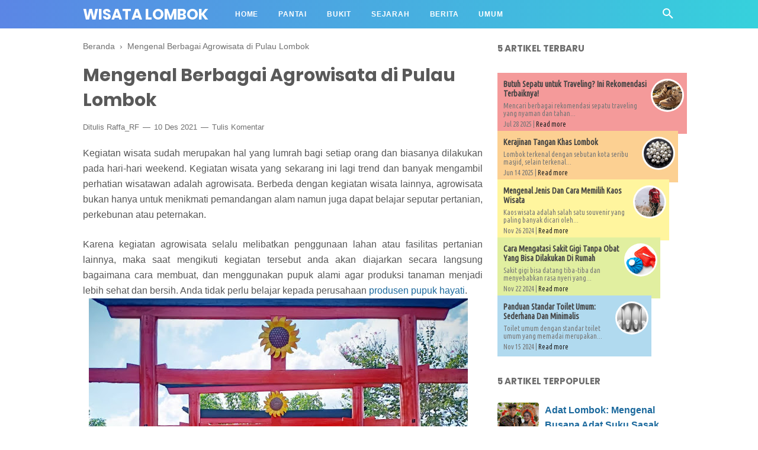

--- FILE ---
content_type: text/html; charset=utf-8
request_url: https://www.google.com/recaptcha/api2/aframe
body_size: 268
content:
<!DOCTYPE HTML><html><head><meta http-equiv="content-type" content="text/html; charset=UTF-8"></head><body><script nonce="ZqgizO0QON3L6nGw20OJ_A">/** Anti-fraud and anti-abuse applications only. See google.com/recaptcha */ try{var clients={'sodar':'https://pagead2.googlesyndication.com/pagead/sodar?'};window.addEventListener("message",function(a){try{if(a.source===window.parent){var b=JSON.parse(a.data);var c=clients[b['id']];if(c){var d=document.createElement('img');d.src=c+b['params']+'&rc='+(localStorage.getItem("rc::a")?sessionStorage.getItem("rc::b"):"");window.document.body.appendChild(d);sessionStorage.setItem("rc::e",parseInt(sessionStorage.getItem("rc::e")||0)+1);localStorage.setItem("rc::h",'1769480277082');}}}catch(b){}});window.parent.postMessage("_grecaptcha_ready", "*");}catch(b){}</script></body></html>

--- FILE ---
content_type: text/javascript; charset=UTF-8
request_url: https://www.wisatalombok.xyz/feeds/posts/summary?alt=json-in-script&orderby=updated&start-index=62&max-results=8&callback=showRelatedPost
body_size: 4977
content:
// API callback
showRelatedPost({"version":"1.0","encoding":"UTF-8","feed":{"xmlns":"http://www.w3.org/2005/Atom","xmlns$openSearch":"http://a9.com/-/spec/opensearchrss/1.0/","xmlns$blogger":"http://schemas.google.com/blogger/2008","xmlns$georss":"http://www.georss.org/georss","xmlns$gd":"http://schemas.google.com/g/2005","xmlns$thr":"http://purl.org/syndication/thread/1.0","id":{"$t":"tag:blogger.com,1999:blog-7978371092000093095"},"updated":{"$t":"2025-09-22T14:04:25.481+07:00"},"category":[{"term":"Umum"},{"term":"Wisata"},{"term":"Pantai"},{"term":"Bukit"},{"term":"Tips WIsata"},{"term":"Berita"},{"term":"Informasi"},{"term":"Sejarah"},{"term":"budaya"},{"term":"Tips Memilih Mobil"},{"term":"Bus jurusan Lombok"},{"term":"Oleh-oleh Khas Lombok"},{"term":"Ikon Lombok"},{"term":"Minuman Herbal"},{"term":"Trayek Ke Lombok"},{"term":"Buah Khas Lombok"},{"term":"Cenderamata Khas Lombok"},{"term":"Internet"},{"term":"Keindahan Sembalun"},{"term":"Kesehatan"},{"term":"Konsep Wedding Outdoor"},{"term":"Kopi Gayo Wine"},{"term":"Kopi Wine"},{"term":"Rute Taman Langit Lombok"},{"term":"Sembalun Outdoor"},{"term":"Sirkuit Balap Mandalika"},{"term":"Taman Langit Lombok"},{"term":"Tata Kota Terbaik Di Dunia"},{"term":"Tata Kota Terbaik Dunia"},{"term":"Teh Ashitaba"},{"term":"Wedding Outdoor"},{"term":"Wine Coffe"},{"term":"Wisata Sembalun"}],"title":{"type":"text","$t":"Wisata Lombok"},"subtitle":{"type":"html","$t":"Informasi menarik tentang wisata Lombok. Jadikan dirimu lebih mengenal Lombok. Kami tidak tanggung jika tidak nanti ingin liburan di Lombok. :)"},"link":[{"rel":"http://schemas.google.com/g/2005#feed","type":"application/atom+xml","href":"https:\/\/www.wisatalombok.xyz\/feeds\/posts\/summary"},{"rel":"self","type":"application/atom+xml","href":"https:\/\/www.blogger.com\/feeds\/7978371092000093095\/posts\/summary?alt=json-in-script\u0026start-index=62\u0026max-results=8\u0026orderby=updated"},{"rel":"alternate","type":"text/html","href":"https:\/\/www.wisatalombok.xyz\/"},{"rel":"hub","href":"http://pubsubhubbub.appspot.com/"},{"rel":"previous","type":"application/atom+xml","href":"https:\/\/www.blogger.com\/feeds\/7978371092000093095\/posts\/summary?alt=json-in-script\u0026start-index=54\u0026max-results=8\u0026orderby=updated"},{"rel":"next","type":"application/atom+xml","href":"https:\/\/www.blogger.com\/feeds\/7978371092000093095\/posts\/summary?alt=json-in-script\u0026start-index=70\u0026max-results=8\u0026orderby=updated"}],"author":[{"name":{"$t":"Suryono"},"uri":{"$t":"http:\/\/www.blogger.com\/profile\/17350599147433345974"},"email":{"$t":"noreply@blogger.com"},"gd$image":{"rel":"http://schemas.google.com/g/2005#thumbnail","width":"16","height":"16","src":"https:\/\/img1.blogblog.com\/img\/b16-rounded.gif"}}],"generator":{"version":"7.00","uri":"http://www.blogger.com","$t":"Blogger"},"openSearch$totalResults":{"$t":"84"},"openSearch$startIndex":{"$t":"62"},"openSearch$itemsPerPage":{"$t":"8"},"entry":[{"id":{"$t":"tag:blogger.com,1999:blog-7978371092000093095.post-2644483210896021505"},"published":{"$t":"2019-07-19T10:42:00.000+07:00"},"updated":{"$t":"2019-07-23T08:18:20.505+07:00"},"category":[{"scheme":"http://www.blogger.com/atom/ns#","term":"Bus jurusan Lombok"},{"scheme":"http://www.blogger.com/atom/ns#","term":"Trayek Ke Lombok"},{"scheme":"http://www.blogger.com/atom/ns#","term":"Umum"}],"title":{"type":"text","$t":"Informasi Bus Jurusan Lombok Yang Penting Untuk Diketahui"},"summary":{"type":"text","$t":"\nLombok merupakan pulau wisata populer setelah Bali. Pariwisata\ndi sana menggeliat dan berkembang dengan caik dikarenakan pemandangan alamnya\nyang indah. Selain itu adanya kampanye wisata halal Lombok yang mendunia\nmenjadikan pulau Lombok ramai dikunjungi wisatawan dari seluruh belahan dunia. Dan\ntak jarang pula wisatawan lokal banyak yang berkunjung ke sana sehingga\nkeberadaan bus jurusan Lombok"},"link":[{"rel":"replies","type":"application/atom+xml","href":"https:\/\/www.wisatalombok.xyz\/feeds\/2644483210896021505\/comments\/default","title":"Posting Komentar"},{"rel":"replies","type":"text/html","href":"https:\/\/www.wisatalombok.xyz\/2019\/07\/bus-jurusan-lombok.html#comment-form","title":"0 Komentar"},{"rel":"edit","type":"application/atom+xml","href":"https:\/\/www.blogger.com\/feeds\/7978371092000093095\/posts\/default\/2644483210896021505"},{"rel":"self","type":"application/atom+xml","href":"https:\/\/www.blogger.com\/feeds\/7978371092000093095\/posts\/default\/2644483210896021505"},{"rel":"alternate","type":"text/html","href":"https:\/\/www.wisatalombok.xyz\/2019\/07\/bus-jurusan-lombok.html","title":"Informasi Bus Jurusan Lombok Yang Penting Untuk Diketahui"}],"author":[{"name":{"$t":"Bogi KR"},"uri":{"$t":"http:\/\/www.blogger.com\/profile\/00749602490333111283"},"email":{"$t":"noreply@blogger.com"},"gd$image":{"rel":"http://schemas.google.com/g/2005#thumbnail","width":"16","height":"16","src":"https:\/\/img1.blogblog.com\/img\/b16-rounded.gif"}}],"media$thumbnail":{"xmlns$media":"http://search.yahoo.com/mrss/","url":"https:\/\/blogger.googleusercontent.com\/img\/b\/R29vZ2xl\/AVvXsEgk2HABD2kdO5aH7QH9apu6liBRPtisY2BURW7UX2NMQ3YUfel_cRmJCKZvXxkIKKFpj48dVT8OCzAgto6jRP9I9Z_zD4uQBAZUSUy9qP-yyVb8dp7odfK4D06Gr53cDDzPLG6nDA_dsAI\/s72-c\/scaniajowo.jpg","height":"72","width":"72"},"thr$total":{"$t":"0"}},{"id":{"$t":"tag:blogger.com,1999:blog-7978371092000093095.post-3936730255321404691"},"published":{"$t":"2019-05-03T13:58:00.000+07:00"},"updated":{"$t":"2019-05-03T13:59:51.405+07:00"},"category":[{"scheme":"http://www.blogger.com/atom/ns#","term":"Pantai"}],"title":{"type":"text","$t":"Pantai Semeti Lombok (Aktivitas, Lokasi, Rute + Harga Tiket)"},"summary":{"type":"text","$t":"\nPantai Semeti Lombok - Anda tak akan pernah kehabisan referensi tempat wisata saat pergi berlibur ke Lombok. Disini, Anda bisa mengunjungi berbagai objek wisata alam yang masih asri dan alami. Salah satu destinasi wisata yang masuk kriteria tersebut adalah pantai Semeti Lombok. Berbeda dengan pantai umumnya, di lokasi ini Anda akan menemukan sesuatu yang unik. Apakah itu? Simak terus "},"link":[{"rel":"replies","type":"application/atom+xml","href":"https:\/\/www.wisatalombok.xyz\/feeds\/3936730255321404691\/comments\/default","title":"Posting Komentar"},{"rel":"replies","type":"text/html","href":"https:\/\/www.wisatalombok.xyz\/2019\/05\/pantai-semeti-lombok.html#comment-form","title":"0 Komentar"},{"rel":"edit","type":"application/atom+xml","href":"https:\/\/www.blogger.com\/feeds\/7978371092000093095\/posts\/default\/3936730255321404691"},{"rel":"self","type":"application/atom+xml","href":"https:\/\/www.blogger.com\/feeds\/7978371092000093095\/posts\/default\/3936730255321404691"},{"rel":"alternate","type":"text/html","href":"https:\/\/www.wisatalombok.xyz\/2019\/05\/pantai-semeti-lombok.html","title":"Pantai Semeti Lombok (Aktivitas, Lokasi, Rute + Harga Tiket)"}],"author":[{"name":{"$t":"Abu Ziyad"},"uri":{"$t":"http:\/\/www.blogger.com\/profile\/09892975391115790079"},"email":{"$t":"noreply@blogger.com"},"gd$image":{"rel":"http://schemas.google.com/g/2005#thumbnail","width":"33","height":"22","src":"\/\/blogger.googleusercontent.com\/img\/b\/R29vZ2xl\/AVvXsEhuC05SDspAeVAVJKBAoAInHiQzYXejJpMg9n2PcKLWaVdYnirdIp9_kbGuOyvGUOSa4pL18GacN6v_r1oXFxU9NVMCNMDXzuMZ8KR7bRWDzroQw5V0DHREtU8PMEswrg\/s113\/04-kaos-muslim-di-masjid-uad-jogja.jpg"}}],"media$thumbnail":{"xmlns$media":"http://search.yahoo.com/mrss/","url":"https:\/\/blogger.googleusercontent.com\/img\/b\/R29vZ2xl\/AVvXsEj76XF2m8v8lnEAr6yB4yYeKJN3Hy3wYmEJigC47ewAG0Z4enJC_BXDGkvxJ0yP1yP81l_IaRT0hW49OPMBR7tFqakcQdHuLOMAf2Hs8w4f7pSBT9Qong2_1qze5R1e8Mq3Qbzzg6FXUkY\/s72-c\/Foto+pengunjung+di+pantai+Semeti+Lombok+Tengah%252C+sumber+ig+%2540mrslinamaulina.jpg","height":"72","width":"72"},"thr$total":{"$t":"0"}},{"id":{"$t":"tag:blogger.com,1999:blog-7978371092000093095.post-5235049951875281510"},"published":{"$t":"2019-04-02T16:46:00.000+07:00"},"updated":{"$t":"2019-04-02T16:46:01.386+07:00"},"category":[{"scheme":"http://www.blogger.com/atom/ns#","term":"Berita"}],"title":{"type":"text","$t":"Tantangan Usaha Rental Mobil di Era Millenial"},"summary":{"type":"text","$t":"\nBeberapa waktu yang lalu, pakar pemasaran bapak Yuswohadi mengeluarkan sebuah buku yang membahas seputar perilaku generasi millenial yang akhirnya mampu membunuh banyak jenis usaha. Tentu perilaku para milenial termasuk hal yang menarik untuk dipahami oleh para pemilik usaha, termasuk juga usaha rental mobil. Baik untuk keperluan wisata, keluarga ataupun bisnis.\n\n\n\nSuka atau tidak suka para "},"link":[{"rel":"replies","type":"application/atom+xml","href":"https:\/\/www.wisatalombok.xyz\/feeds\/5235049951875281510\/comments\/default","title":"Posting Komentar"},{"rel":"replies","type":"text/html","href":"https:\/\/www.wisatalombok.xyz\/2019\/04\/rental-mobil-dan-millenial.html#comment-form","title":"0 Komentar"},{"rel":"edit","type":"application/atom+xml","href":"https:\/\/www.blogger.com\/feeds\/7978371092000093095\/posts\/default\/5235049951875281510"},{"rel":"self","type":"application/atom+xml","href":"https:\/\/www.blogger.com\/feeds\/7978371092000093095\/posts\/default\/5235049951875281510"},{"rel":"alternate","type":"text/html","href":"https:\/\/www.wisatalombok.xyz\/2019\/04\/rental-mobil-dan-millenial.html","title":"Tantangan Usaha Rental Mobil di Era Millenial"}],"author":[{"name":{"$t":"Abu Ziyad"},"uri":{"$t":"http:\/\/www.blogger.com\/profile\/09892975391115790079"},"email":{"$t":"noreply@blogger.com"},"gd$image":{"rel":"http://schemas.google.com/g/2005#thumbnail","width":"33","height":"22","src":"\/\/blogger.googleusercontent.com\/img\/b\/R29vZ2xl\/AVvXsEhuC05SDspAeVAVJKBAoAInHiQzYXejJpMg9n2PcKLWaVdYnirdIp9_kbGuOyvGUOSa4pL18GacN6v_r1oXFxU9NVMCNMDXzuMZ8KR7bRWDzroQw5V0DHREtU8PMEswrg\/s113\/04-kaos-muslim-di-masjid-uad-jogja.jpg"}}],"media$thumbnail":{"xmlns$media":"http://search.yahoo.com/mrss/","url":"https:\/\/blogger.googleusercontent.com\/img\/b\/R29vZ2xl\/AVvXsEiR-xZw3IP_XIs7bStzX0ZVsGpr3DlDxBsEpM56puHn1s4WLQCPckHvHlca_TCieXIUyQ0aHZAlj-Jndpg0SGvSEzh10vTQDiBwyaVybB1GlY93VlxukDOnNZNcOEIRy0vkZJPTVnS9ioM\/s72-c\/Cover+Millennials+Kill+Everything.jpg","height":"72","width":"72"},"thr$total":{"$t":"0"}},{"id":{"$t":"tag:blogger.com,1999:blog-7978371092000093095.post-414023279540890432"},"published":{"$t":"2019-03-26T10:10:00.006+07:00"},"updated":{"$t":"2019-04-02T16:13:44.042+07:00"},"category":[{"scheme":"http://www.blogger.com/atom/ns#","term":"Umum"}],"title":{"type":"text","$t":"Tips Saat Akan Menyewa Bus di Pulau Lombok"},"summary":{"type":"text","$t":"\nTransportasi merupakan suatu hal yang sangat penting, termasuk saat melakukan perjalanan atau berwisata. Ada banyak transportasi yang bisa digunakan saat berwisata sesuai dengan kebutuhan seperti motor, mobil, elf, hingga bus. Karena itu, di daerah yang kaya akan destinasi wisata banyak tersedia layanan penyewaan seperti sewa bus Lombok.\n\n\n\nLayanan penyewaan transportasi berupa bus tersebut "},"link":[{"rel":"replies","type":"application/atom+xml","href":"https:\/\/www.wisatalombok.xyz\/feeds\/414023279540890432\/comments\/default","title":"Posting Komentar"},{"rel":"replies","type":"text/html","href":"https:\/\/www.wisatalombok.xyz\/2019\/03\/tips-menyewa-bus-di-lombok.html#comment-form","title":"0 Komentar"},{"rel":"edit","type":"application/atom+xml","href":"https:\/\/www.blogger.com\/feeds\/7978371092000093095\/posts\/default\/414023279540890432"},{"rel":"self","type":"application/atom+xml","href":"https:\/\/www.blogger.com\/feeds\/7978371092000093095\/posts\/default\/414023279540890432"},{"rel":"alternate","type":"text/html","href":"https:\/\/www.wisatalombok.xyz\/2019\/03\/tips-menyewa-bus-di-lombok.html","title":"Tips Saat Akan Menyewa Bus di Pulau Lombok"}],"author":[{"name":{"$t":"Abu Ziyad"},"uri":{"$t":"http:\/\/www.blogger.com\/profile\/09892975391115790079"},"email":{"$t":"noreply@blogger.com"},"gd$image":{"rel":"http://schemas.google.com/g/2005#thumbnail","width":"33","height":"22","src":"\/\/blogger.googleusercontent.com\/img\/b\/R29vZ2xl\/AVvXsEhuC05SDspAeVAVJKBAoAInHiQzYXejJpMg9n2PcKLWaVdYnirdIp9_kbGuOyvGUOSa4pL18GacN6v_r1oXFxU9NVMCNMDXzuMZ8KR7bRWDzroQw5V0DHREtU8PMEswrg\/s113\/04-kaos-muslim-di-masjid-uad-jogja.jpg"}}],"media$thumbnail":{"xmlns$media":"http://search.yahoo.com/mrss/","url":"https:\/\/blogger.googleusercontent.com\/img\/b\/R29vZ2xl\/AVvXsEga6_0YmbwXF27t4qt147QUGnox6CJ0WfQUB9j25A1DKcxQNumaO-H5aIZwLAjdQ1muaD_OQWDazwMvl_HaBRziBl3ZtIYuavT_mmWqH2hQ5e7Tlk0sjASFKbobyeEg4f5724m-obH90WA\/s72-c\/sewa+bus+lombok+dari+Al+Thaff.jpg","height":"72","width":"72"},"thr$total":{"$t":"0"}},{"id":{"$t":"tag:blogger.com,1999:blog-7978371092000093095.post-8975246788579959212"},"published":{"$t":"2019-03-22T14:03:00.004+07:00"},"updated":{"$t":"2019-03-22T14:26:57.608+07:00"},"category":[{"scheme":"http://www.blogger.com/atom/ns#","term":"Pantai"}],"title":{"type":"text","$t":"Mengintip Keindahan Gili Meno Lombok yang Romantis"},"summary":{"type":"text","$t":"\n\nFoto Gili Meno Lombok. Sumber : GiliTickets.online\n\n\n\n\nSebagian besar penduduk Indonesia sudah mengetahui keindahan Pulau Lombok yang berada di Provinsi Nusa Tenggara Barat. Di bagian utara pulau ini, terdapat tiga pulau kecil yang jaraknya saling berdekatan yaitu Gili Meno, Gili Trawangan dan Gili Air. Gili Meno Lombok adalah pulau yang memiliki keindahan alam yang berbeda dari ketiga gili "},"link":[{"rel":"replies","type":"application/atom+xml","href":"https:\/\/www.wisatalombok.xyz\/feeds\/8975246788579959212\/comments\/default","title":"Posting Komentar"},{"rel":"replies","type":"text/html","href":"https:\/\/www.wisatalombok.xyz\/2019\/03\/mengintip-keindahan-gili-meno-lombok.html#comment-form","title":"0 Komentar"},{"rel":"edit","type":"application/atom+xml","href":"https:\/\/www.blogger.com\/feeds\/7978371092000093095\/posts\/default\/8975246788579959212"},{"rel":"self","type":"application/atom+xml","href":"https:\/\/www.blogger.com\/feeds\/7978371092000093095\/posts\/default\/8975246788579959212"},{"rel":"alternate","type":"text/html","href":"https:\/\/www.wisatalombok.xyz\/2019\/03\/mengintip-keindahan-gili-meno-lombok.html","title":"Mengintip Keindahan Gili Meno Lombok yang Romantis"}],"author":[{"name":{"$t":"Unknown"},"email":{"$t":"noreply@blogger.com"},"gd$image":{"rel":"http://schemas.google.com/g/2005#thumbnail","width":"16","height":"16","src":"https:\/\/img1.blogblog.com\/img\/b16-rounded.gif"}}],"media$thumbnail":{"xmlns$media":"http://search.yahoo.com/mrss/","url":"https:\/\/blogger.googleusercontent.com\/img\/b\/R29vZ2xl\/AVvXsEhT6MF1Jtbr98Z49IFNlgHysgEgkx1Hm3jaRpD3q62-FhTncwavWXWaHZZdfpcaeyTOngDW_hxz-kRBdENR7ETzk2erhomzd3KG7iW21D6NgvLI8bmp5U7K9KGDfdHwCYQnvRRNnhqssvTQ\/s72-c\/Infomasi+Seputar+Wisata+Lombok+Gili+Meno.jpg","height":"72","width":"72"},"thr$total":{"$t":"0"}},{"id":{"$t":"tag:blogger.com,1999:blog-7978371092000093095.post-2044152636504784111"},"published":{"$t":"2019-03-21T10:37:00.000+07:00"},"updated":{"$t":"2019-03-21T10:37:39.343+07:00"},"category":[{"scheme":"http://www.blogger.com/atom/ns#","term":"Sejarah"}],"title":{"type":"text","$t":"Pura Batu Bolong Lombok, Wisata Sejarah Menarik di Lombok"},"summary":{"type":"text","$t":"\nBasis pemeluk agama Hindu di Indonesia bukan hanya berada di pulau Bali. Pulau Lombok yang dijuluki dengan pulau seribu masjid juga dihuni oleh banyak penganut agama Hindu. Jadi, amatlah wajar bila Anda menemui bangunan Pura disamping Masjid di beberapa titik saat berkunjung kesana. Salah satu tempat ibadah umat Hindu yang menjadi ikon pulau ini ialah Pura Batu Bolong Lombok.\u0026nbsp;\n\n\n\nSeperti "},"link":[{"rel":"replies","type":"application/atom+xml","href":"https:\/\/www.wisatalombok.xyz\/feeds\/2044152636504784111\/comments\/default","title":"Posting Komentar"},{"rel":"replies","type":"text/html","href":"https:\/\/www.wisatalombok.xyz\/2019\/03\/pura-batu-bolong-lombok.html#comment-form","title":"0 Komentar"},{"rel":"edit","type":"application/atom+xml","href":"https:\/\/www.blogger.com\/feeds\/7978371092000093095\/posts\/default\/2044152636504784111"},{"rel":"self","type":"application/atom+xml","href":"https:\/\/www.blogger.com\/feeds\/7978371092000093095\/posts\/default\/2044152636504784111"},{"rel":"alternate","type":"text/html","href":"https:\/\/www.wisatalombok.xyz\/2019\/03\/pura-batu-bolong-lombok.html","title":"Pura Batu Bolong Lombok, Wisata Sejarah Menarik di Lombok"}],"author":[{"name":{"$t":"Abu Ziyad"},"uri":{"$t":"http:\/\/www.blogger.com\/profile\/09892975391115790079"},"email":{"$t":"noreply@blogger.com"},"gd$image":{"rel":"http://schemas.google.com/g/2005#thumbnail","width":"33","height":"22","src":"\/\/blogger.googleusercontent.com\/img\/b\/R29vZ2xl\/AVvXsEhuC05SDspAeVAVJKBAoAInHiQzYXejJpMg9n2PcKLWaVdYnirdIp9_kbGuOyvGUOSa4pL18GacN6v_r1oXFxU9NVMCNMDXzuMZ8KR7bRWDzroQw5V0DHREtU8PMEswrg\/s113\/04-kaos-muslim-di-masjid-uad-jogja.jpg"}}],"media$thumbnail":{"xmlns$media":"http://search.yahoo.com/mrss/","url":"https:\/\/blogger.googleusercontent.com\/img\/b\/R29vZ2xl\/AVvXsEhBKqTVljBF_SCNEfE0uHqqR9j6_yuLyEwtx-CPRbgL6ty-CXIeZrJgYbqMDRZqmtkoJ9QjpPLfMkLSsGDW5cxCKPiyE_Ybiy5ToKWBGSFgOzfjsKz55sKZyVOZBIVtk09UTB0hrlY0wZA\/s72-c\/Foto+sepasang+kekasih+di+Pura+Batu+Bolong+Lombok%252C+sumber+ig+%2540iamfarahsharmiza.jpg","height":"72","width":"72"},"thr$total":{"$t":"0"}},{"id":{"$t":"tag:blogger.com,1999:blog-7978371092000093095.post-2021852103191325979"},"published":{"$t":"2019-02-15T14:33:00.000+07:00"},"updated":{"$t":"2019-03-15T14:45:28.505+07:00"},"category":[{"scheme":"http://www.blogger.com/atom/ns#","term":"Bukit"}],"title":{"type":"text","$t":"Bukit Malimbu Lombok, Informasi Rute, Lokasi + Tips Berwisata"},"summary":{"type":"text","$t":"\nSelain Bali, pulau yang menjadi impian banyak wisatawan untuk berlibur adalah Pulau Lombok. Yang mana di Lombok ini banyak sekali obyek wisata yang ada, salah satunya adalah Obyek Wisata Bukit Malimbu Lombok. Tempat wisata ini menjadi kebanggaan warga Lombok hingga saat ini. Obyek wisata ini ramai dikunjungi oleh wisatawan, terutama saat sore hari. Tepatnya ketika matahari mulai terbenam.\n\n"},"link":[{"rel":"replies","type":"application/atom+xml","href":"https:\/\/www.wisatalombok.xyz\/feeds\/2021852103191325979\/comments\/default","title":"Posting Komentar"},{"rel":"replies","type":"text/html","href":"https:\/\/www.wisatalombok.xyz\/2019\/02\/bukit-malimbu-lombok.html#comment-form","title":"0 Komentar"},{"rel":"edit","type":"application/atom+xml","href":"https:\/\/www.blogger.com\/feeds\/7978371092000093095\/posts\/default\/2021852103191325979"},{"rel":"self","type":"application/atom+xml","href":"https:\/\/www.blogger.com\/feeds\/7978371092000093095\/posts\/default\/2021852103191325979"},{"rel":"alternate","type":"text/html","href":"https:\/\/www.wisatalombok.xyz\/2019\/02\/bukit-malimbu-lombok.html","title":"Bukit Malimbu Lombok, Informasi Rute, Lokasi + Tips Berwisata"}],"author":[{"name":{"$t":"Abu Ziyad"},"uri":{"$t":"http:\/\/www.blogger.com\/profile\/09892975391115790079"},"email":{"$t":"noreply@blogger.com"},"gd$image":{"rel":"http://schemas.google.com/g/2005#thumbnail","width":"33","height":"22","src":"\/\/blogger.googleusercontent.com\/img\/b\/R29vZ2xl\/AVvXsEhuC05SDspAeVAVJKBAoAInHiQzYXejJpMg9n2PcKLWaVdYnirdIp9_kbGuOyvGUOSa4pL18GacN6v_r1oXFxU9NVMCNMDXzuMZ8KR7bRWDzroQw5V0DHREtU8PMEswrg\/s113\/04-kaos-muslim-di-masjid-uad-jogja.jpg"}}],"media$thumbnail":{"xmlns$media":"http://search.yahoo.com/mrss/","url":"https:\/\/blogger.googleusercontent.com\/img\/b\/R29vZ2xl\/AVvXsEhRJPpcdDv-FS8zVpgI-CidJZkp6dmHmzIvcrMqHBrzVN7zs5sZO-HrIVLzgtZq80O5Pk98BBT7ROXHQ3QqDataH3X8njBEPlxYjwHDfAF8J3YlLJcTzPWRCI8drMojj054FcADzRodnDI\/s72-c\/Bukit+Malimbu+Lombok+yang+memiliki+pemandangan+cantik%252C+sumber+ig+%2540lolytana.jpg","height":"72","width":"72"},"thr$total":{"$t":"0"},"georss$featurename":{"$t":"Bukit Malimbu, Malaka, Pemenang, Kabupaten Lombok Utara, Nusa Tenggara Bar., Indonesia"},"georss$point":{"$t":"-8.4419443999999988 116.06638889999999"},"georss$box":{"$t":"-33.9639789 74.7577949 17.0800901 157.3749829"}},{"id":{"$t":"tag:blogger.com,1999:blog-7978371092000093095.post-2963100756426884578"},"published":{"$t":"2019-02-25T08:38:00.001+07:00"},"updated":{"$t":"2019-03-08T10:49:33.075+07:00"},"category":[{"scheme":"http://www.blogger.com/atom/ns#","term":"Umum"}],"title":{"type":"text","$t":"Wisata Halal Lombok, Keuntungan dan Tantangan Kedepan"},"summary":{"type":"text","$t":"\nIndonesia memiliki banyak tempat wisata yang menarik, salah satu pulau yang menjadi ikon wisata di Indonesia adalah Lombok. Disana terdapat obyek wisata mulai dari pantai, gunung hingga wisata sejarah untuk dinikmati.\n\n\n\nSebagai negara yang memiliki penduduk muslim terbesar di dunia, tentu dunia pariwisata tak bisa lepas dari nilai keislaman. Pulau yang memiliki julukan pulau 1000 masjid ini "},"link":[{"rel":"replies","type":"application/atom+xml","href":"https:\/\/www.wisatalombok.xyz\/feeds\/2963100756426884578\/comments\/default","title":"Posting Komentar"},{"rel":"replies","type":"text/html","href":"https:\/\/www.wisatalombok.xyz\/2019\/02\/wisata-halal-lombok.html#comment-form","title":"0 Komentar"},{"rel":"edit","type":"application/atom+xml","href":"https:\/\/www.blogger.com\/feeds\/7978371092000093095\/posts\/default\/2963100756426884578"},{"rel":"self","type":"application/atom+xml","href":"https:\/\/www.blogger.com\/feeds\/7978371092000093095\/posts\/default\/2963100756426884578"},{"rel":"alternate","type":"text/html","href":"https:\/\/www.wisatalombok.xyz\/2019\/02\/wisata-halal-lombok.html","title":"Wisata Halal Lombok, Keuntungan dan Tantangan Kedepan"}],"author":[{"name":{"$t":"Abu Ziyad"},"uri":{"$t":"http:\/\/www.blogger.com\/profile\/09892975391115790079"},"email":{"$t":"noreply@blogger.com"},"gd$image":{"rel":"http://schemas.google.com/g/2005#thumbnail","width":"33","height":"22","src":"\/\/blogger.googleusercontent.com\/img\/b\/R29vZ2xl\/AVvXsEhuC05SDspAeVAVJKBAoAInHiQzYXejJpMg9n2PcKLWaVdYnirdIp9_kbGuOyvGUOSa4pL18GacN6v_r1oXFxU9NVMCNMDXzuMZ8KR7bRWDzroQw5V0DHREtU8PMEswrg\/s113\/04-kaos-muslim-di-masjid-uad-jogja.jpg"}}],"media$thumbnail":{"xmlns$media":"http://search.yahoo.com/mrss/","url":"https:\/\/blogger.googleusercontent.com\/img\/b\/R29vZ2xl\/AVvXsEgJoqRLjRsjtxtBFLbJiWCYisHhwtZ0g1mvePKcOZCHmL6d84bQ1ebE61VFhN7Cgn8om9fensj0PeAJPk2Y253Vzi8fHWP1Gh-MduCJwiEE8aaU3MjnC49GHy00ChbH7yrIx_fo4tsVtq8\/s72-c\/gambar+logo+world+halal+tourism+award+2016%252C+sumber+sportourism.id.jpg","height":"72","width":"72"},"thr$total":{"$t":"0"}}]}});

--- FILE ---
content_type: text/javascript; charset=UTF-8
request_url: https://www.wisatalombok.xyz/feeds/posts/default?orderby=published&alt=json-in-script&callback=showlatestpostswiththumbs
body_size: 92150
content:
// API callback
showlatestpostswiththumbs({"version":"1.0","encoding":"UTF-8","feed":{"xmlns":"http://www.w3.org/2005/Atom","xmlns$openSearch":"http://a9.com/-/spec/opensearchrss/1.0/","xmlns$blogger":"http://schemas.google.com/blogger/2008","xmlns$georss":"http://www.georss.org/georss","xmlns$gd":"http://schemas.google.com/g/2005","xmlns$thr":"http://purl.org/syndication/thread/1.0","id":{"$t":"tag:blogger.com,1999:blog-7978371092000093095"},"updated":{"$t":"2025-09-22T14:04:25.481+07:00"},"category":[{"term":"Umum"},{"term":"Wisata"},{"term":"Pantai"},{"term":"Bukit"},{"term":"Tips WIsata"},{"term":"Berita"},{"term":"Informasi"},{"term":"Sejarah"},{"term":"budaya"},{"term":"Tips Memilih Mobil"},{"term":"Bus jurusan Lombok"},{"term":"Oleh-oleh Khas Lombok"},{"term":"Ikon Lombok"},{"term":"Minuman Herbal"},{"term":"Trayek Ke Lombok"},{"term":"Buah Khas Lombok"},{"term":"Cenderamata Khas Lombok"},{"term":"Internet"},{"term":"Keindahan Sembalun"},{"term":"Kesehatan"},{"term":"Konsep Wedding Outdoor"},{"term":"Kopi Gayo Wine"},{"term":"Kopi Wine"},{"term":"Rute Taman Langit Lombok"},{"term":"Sembalun Outdoor"},{"term":"Sirkuit Balap Mandalika"},{"term":"Taman Langit Lombok"},{"term":"Tata Kota Terbaik Di Dunia"},{"term":"Tata Kota Terbaik Dunia"},{"term":"Teh Ashitaba"},{"term":"Wedding Outdoor"},{"term":"Wine Coffe"},{"term":"Wisata Sembalun"}],"title":{"type":"text","$t":"Wisata Lombok"},"subtitle":{"type":"html","$t":"Informasi menarik tentang wisata Lombok. Jadikan dirimu lebih mengenal Lombok. Kami tidak tanggung jika tidak nanti ingin liburan di Lombok. :)"},"link":[{"rel":"http://schemas.google.com/g/2005#feed","type":"application/atom+xml","href":"https:\/\/www.wisatalombok.xyz\/feeds\/posts\/default"},{"rel":"self","type":"application/atom+xml","href":"https:\/\/www.blogger.com\/feeds\/7978371092000093095\/posts\/default?alt=json-in-script\u0026orderby=published"},{"rel":"alternate","type":"text/html","href":"https:\/\/www.wisatalombok.xyz\/"},{"rel":"hub","href":"http://pubsubhubbub.appspot.com/"},{"rel":"next","type":"application/atom+xml","href":"https:\/\/www.blogger.com\/feeds\/7978371092000093095\/posts\/default?alt=json-in-script\u0026start-index=26\u0026max-results=25\u0026orderby=published"}],"author":[{"name":{"$t":"Suryono"},"uri":{"$t":"http:\/\/www.blogger.com\/profile\/17350599147433345974"},"email":{"$t":"noreply@blogger.com"},"gd$image":{"rel":"http://schemas.google.com/g/2005#thumbnail","width":"16","height":"16","src":"https:\/\/img1.blogblog.com\/img\/b16-rounded.gif"}}],"generator":{"version":"7.00","uri":"http://www.blogger.com","$t":"Blogger"},"openSearch$totalResults":{"$t":"84"},"openSearch$startIndex":{"$t":"1"},"openSearch$itemsPerPage":{"$t":"25"},"entry":[{"id":{"$t":"tag:blogger.com,1999:blog-7978371092000093095.post-6842886925515055446"},"published":{"$t":"2025-07-28T14:56:00.003+07:00"},"updated":{"$t":"2025-07-28T15:06:24.343+07:00"},"category":[{"scheme":"http://www.blogger.com/atom/ns#","term":"Informasi"},{"scheme":"http://www.blogger.com/atom/ns#","term":"Umum"}],"title":{"type":"text","$t":"Butuh Sepatu untuk Traveling? Ini Rekomendasi Terbaiknya!"},"content":{"type":"html","$t":"Mencari berbagai rekomendasi sepatu traveling yang nyaman dan tahan lama memang sangat penting. Apalagi, jika Anda berencana untuk mengeksplor alam terbuka atau ingin \u003Ca href=\"https:\/\/www.wisatalombok.xyz\/2021\/02\/1-hari-keliling-lombok.html\" target=\"_blank\"\u003Ekeliling Lombok\u003C\/a\u003E dengan medannya yang cukup bervariasi. Tentunya pemilihan sepatu menjadi sesuatu yang harus diperhatikan. \u003Cbr \/\u003E\u003Cbr \/\u003ESepatu yang tepat bukan hanya sekedar memberikan kesan stylish, tetapi juga bisa menjadi penyelamat kaki dari lecet, pegal, bahkan cedera ringan ketika Anda berjalan. Seperti halnya memilih \u003Ca href=\"https:\/\/www.wisatalombok.xyz\/2024\/11\/jenis-kaos-wisata.html\" target=\"_blank\"\u003Ejenis kaos wisata\u003C\/a\u003E yang ringan dan menyerap keringat, memilih sepatu untuk traveling pun tidak bisa dilakukan asal-asalan.\u003Cbr \/\u003E\u003Cbr \/\u003EKarena alih-alih memberikan kenyamanan selama beraktivitas seharian, sepatu yang tidak pas dapat berpotensi membuat kaki cedera. Oleh karena itu, Anda perlu mempertimbangkan berbagai rekomendasi sepatu traveling yang pas sebelum memasukkannya ke dalam koper.\u003Cdiv\u003E\u003Cbr \/\u003E\u003Cdiv\u003E\u003Ch3 style=\"text-align: left;\"\u003ETips Memilih Sepatu untuk Travelling\u003C\/h3\u003E\u003Ctable align=\"center\" cellpadding=\"0\" cellspacing=\"0\" class=\"tr-caption-container\" style=\"margin-left: auto; margin-right: auto;\"\u003E\u003Ctbody\u003E\u003Ctr\u003E\u003Ctd style=\"text-align: center;\"\u003E\u003Ca href=\"https:\/\/blogger.googleusercontent.com\/img\/b\/R29vZ2xl\/AVvXsEgZBqgUFgIi4AMtwck4LfJDrGJzmRPNK9vDXc0BowImOCpdOIx2PllvCy_X8gS3E90WtfoXORO2TgSQoymF-Vwu1e0rJMMf6wRPRPTtpe882bl3BeJmCw_VKMiRFa4wLb4euhjwFIu9VGJrMQHVH8nwu1uCWLenw3-XRU_j5kSXgY84yypFYmf6eay7cwuP\/s750\/Memilih%20sepatu%20untuk%20travelling.webp\" imageanchor=\"1\" style=\"margin-left: auto; margin-right: auto;\"\u003E\u003Cimg alt=\"Memilih sepatu untuk travelling, Sumber: southeastasiabackpacker.com\" border=\"0\" data-original-height=\"499\" data-original-width=\"750\" src=\"https:\/\/blogger.googleusercontent.com\/img\/b\/R29vZ2xl\/AVvXsEgZBqgUFgIi4AMtwck4LfJDrGJzmRPNK9vDXc0BowImOCpdOIx2PllvCy_X8gS3E90WtfoXORO2TgSQoymF-Vwu1e0rJMMf6wRPRPTtpe882bl3BeJmCw_VKMiRFa4wLb4euhjwFIu9VGJrMQHVH8nwu1uCWLenw3-XRU_j5kSXgY84yypFYmf6eay7cwuP\/s16000\/Memilih%20sepatu%20untuk%20travelling.webp\" title=\"Memilih sepatu untuk travelling, Sumber: southeastasiabackpacker.com\" \/\u003E\u003C\/a\u003E\u003C\/td\u003E\u003C\/tr\u003E\u003Ctr\u003E\u003Ctd class=\"tr-caption\" style=\"text-align: center;\"\u003EMemilih sepatu untuk travelling, Sumber: southeastasiabackpacker.com\u003C\/td\u003E\u003C\/tr\u003E\u003C\/tbody\u003E\u003C\/table\u003E\u003Cdiv style=\"text-align: justify;\"\u003EDalam memilih sepatu traveling, terdapat beberapa hal yang perlu diperhatikan agar aktivitas tetap nyaman dari awal sampai akhir. Agar tidak salah pilih, tips berikut bisa diaplikasikan dalam membantu menentukan sepatu traveling yang paling pas, di antaranya sebagai berikut:\u003C\/div\u003E\u003Cul style=\"text-align: left;\"\u003E\u003Cli\u003E\u003Cb\u003EPertimbangkan Jenis Perjalanan.\u003C\/b\u003E Pilihlah sepatu sesuai dengan jenis perjalanannya, karena setiap perjalanan memiliki kebutuhan sepatu yang berbeda—pilih sepatu ringan untuk city tour, sepatu hiking untuk eksplore alam terbuka, sepatu\/ sandal air untuk aktivitas di pantai, dan lainnya.\u003C\/li\u003E\u003Cli\u003E\u003Cb\u003EPerhatikan Cuaca dan Medan\u003C\/b\u003E. Saat traveling ke tempat seperti Lombok, Anda bisa saja menghadapi berbagai cuaca dan medan. Jika cuaca panas, pilih sepatu yang tidak terlalu tebal, sementara untuk medan basah dan berbatu, sepatu anti slip adalah pilihan paling tepat.\u003C\/li\u003E\u003Cli\u003E\u003Cb\u003EPilihan Bahan yang Breathable. \u003C\/b\u003EMaterial sepatu sangat berpengaruh terhadap kenyamanan selama perjalanan. Pilih sepatu dengan bahan breathable atau yang memiliki sirkulasi udara baik, agar kaki tidak mudah berkeringat.\u003C\/li\u003E\u003Cli\u003E\u003Cb\u003EPastikan Sepatu Cocok dengan Bentuk Kaki. \u003C\/b\u003ESepatu yang keren dan stylish tetapi tidak pas di kaki akan sangat menyiksa. Hindari sepatu yang terlalu sempit, terlalu longgar, atau tidak punya bantalan. Sepatu yang pas akan membantu menopang kaki dengan baik dan mengurangi resiko cedera.\u003C\/li\u003E\u003C\/ul\u003E\u003Ch3 style=\"text-align: left;\"\u003ERekomendasi Jenis Sepatu untuk Traveling\u003C\/h3\u003E\u003Ci\u003ENah\u003C\/i\u003E, setelah mengetahui tips memilih sepatu yang tepat, sekarang saatnya Anda melihat beberapa rekomendasi sepatu yang bisa dijadikan pilihan utama untuk aktivitas traveling. Di bawah ini adalah beberapa rekomendasi sepatu yang bisa disesuaikan dengan kebutuhan dan gaya traveling Anda, meliputi:\u003C\/div\u003E\u003Cdiv\u003E\u003Cbr \/\u003E\u003Ch4 style=\"text-align: left;\"\u003E1. Sepatu Jenis Sneakers\u003C\/h4\u003E\u003Ctable align=\"center\" cellpadding=\"0\" cellspacing=\"0\" class=\"tr-caption-container\" style=\"margin-left: auto; margin-right: auto;\"\u003E\u003Ctbody\u003E\u003Ctr\u003E\u003Ctd style=\"text-align: center;\"\u003E\u003Ca href=\"https:\/\/blogger.googleusercontent.com\/img\/b\/R29vZ2xl\/AVvXsEhwsq7Z79OPUTPuOXs0UW6lj9NZR5A65FBbVNaTkRgYtQhBr2JBKhbDhxsr1O9trRbbemqxsQiuSzjaPLwEps0Ldc1Tioycm7MsyqWBWZatsE4I2g8lOj0IWjWxqQiEvFvaMK8PATM6v28qWvCnHlwsNEJtag99jf207kTmkeoZ-QYAwO6nLAz-LoF5qYh-\/s750\/Sneakers%20untuk%20travelling.webp\" imageanchor=\"1\" style=\"margin-left: auto; margin-right: auto;\"\u003E\u003Cimg border=\"0\" data-original-height=\"499\" data-original-width=\"750\" src=\"https:\/\/blogger.googleusercontent.com\/img\/b\/R29vZ2xl\/AVvXsEhwsq7Z79OPUTPuOXs0UW6lj9NZR5A65FBbVNaTkRgYtQhBr2JBKhbDhxsr1O9trRbbemqxsQiuSzjaPLwEps0Ldc1Tioycm7MsyqWBWZatsE4I2g8lOj0IWjWxqQiEvFvaMK8PATM6v28qWvCnHlwsNEJtag99jf207kTmkeoZ-QYAwO6nLAz-LoF5qYh-\/s16000\/Sneakers%20untuk%20travelling.webp\" \/\u003E\u003C\/a\u003E\u003C\/td\u003E\u003C\/tr\u003E\u003Ctr\u003E\u003Ctd class=\"tr-caption\" style=\"text-align: center;\"\u003ESneakers untuk travelling, Sumber: dailyhive.com\u003C\/td\u003E\u003C\/tr\u003E\u003C\/tbody\u003E\u003C\/table\u003E\u003Cdiv\u003ESneakers adalah jenis sepatu yang cocok digunakan untuk traveling di daerah perkotaan atau sekadar berjalan santai di tempat-tempat wisata dengan medan ringan. Selain akan memberikan kenyamanan, sneakers dengan berbagai model dan warnanya bisa dipadu-padankan dengan outfit traveling.\u003C\/div\u003E\u003Cbr \/\u003EAnda bisa memilih sneakers dengan sol empuk dan bahan yang breathable agar kaki tetap nyaman selama berjalan. Tidak perlu memilih yang mahal untuk tampil stylish, karena saat ini banyak sepatu sneakers dari brand lokal dengan harga terjangkau yang nyaman.\u003C\/div\u003E\u003Cdiv\u003E\u003Cbr \/\u003E\u003Ch4 style=\"text-align: left;\"\u003E2. Sepatu Hiking atau Trekking\u003C\/h4\u003E\u003Ctable align=\"center\" cellpadding=\"0\" cellspacing=\"0\" class=\"tr-caption-container\" style=\"margin-left: auto; margin-right: auto;\"\u003E\u003Ctbody\u003E\u003Ctr\u003E\u003Ctd style=\"text-align: center;\"\u003E\u003Ca href=\"https:\/\/blogger.googleusercontent.com\/img\/b\/R29vZ2xl\/AVvXsEiJQ2QcyCg9wIl-n6GzSpbxHLZ1SwSFnd5_8tLPK4NEI0rC-VDLwo4lMxy1Ji9LOz6utjzauq-Pk274o2QNmswfNxH73PzanLN47WA5iVqa9MrlnR04oXK6Lplic5L9lIDkGCz5xHDhLko1aYxq8hflpjWEVzee4YBm8stVjM2ZqKq17Z7YNYJ8hPVQ2JVg\/s750\/Traveling%20dengan%20sepatu%20hiking%20atau%20trekking.webp\" imageanchor=\"1\" style=\"margin-left: auto; margin-right: auto;\"\u003E\u003Cimg border=\"0\" data-original-height=\"421\" data-original-width=\"750\" src=\"https:\/\/blogger.googleusercontent.com\/img\/b\/R29vZ2xl\/AVvXsEiJQ2QcyCg9wIl-n6GzSpbxHLZ1SwSFnd5_8tLPK4NEI0rC-VDLwo4lMxy1Ji9LOz6utjzauq-Pk274o2QNmswfNxH73PzanLN47WA5iVqa9MrlnR04oXK6Lplic5L9lIDkGCz5xHDhLko1aYxq8hflpjWEVzee4YBm8stVjM2ZqKq17Z7YNYJ8hPVQ2JVg\/s16000\/Traveling%20dengan%20sepatu%20hiking%20atau%20trekking.webp\" \/\u003E\u003C\/a\u003E\u003C\/td\u003E\u003C\/tr\u003E\u003Ctr\u003E\u003Ctd class=\"tr-caption\" style=\"text-align: center;\"\u003ETraveling dengan sepatu hiking atau trekking, Sumber: post.ch\u003C\/td\u003E\u003C\/tr\u003E\u003C\/tbody\u003E\u003C\/table\u003ERekomendasi sepatu traveling selanjutnya adalah jenis sepatu hiking atau trekking. Jenis sepatu satu ini sangat cocok digunakan bagi Anda yang senang traveling di alam—seperti trekking di bukit atau hutan, mendaki gunung, jalur berbatu, atau traveling di tempat dengan medan menantang.\u003Cbr \/\u003E\u003Cbr \/\u003ESepatu ini didesain dan dilengkapi dengan gerigi atau memiliki grip di bagian bawah sepatunya. Sehingga, sangat kuat untuk dibawa traveling ke medan yang berat. Meskipun bobotnya lebih berat dari jenis sepatu sneakers, tetapi kenyamanan dan keamanan selama perjalanan terpenuhi dengan baik.\u003C\/div\u003E\u003Cdiv\u003E\u003Cbr \/\u003E\u003Ch4 style=\"text-align: left;\"\u003E3. Sepatu Running\u003C\/h4\u003E\u003Ctable align=\"center\" cellpadding=\"0\" cellspacing=\"0\" class=\"tr-caption-container\" style=\"margin-left: auto; margin-right: auto;\"\u003E\u003Ctbody\u003E\u003Ctr\u003E\u003Ctd style=\"text-align: center;\"\u003E\u003Ca href=\"https:\/\/blogger.googleusercontent.com\/img\/b\/R29vZ2xl\/AVvXsEiK4RpuksYxhCgxhPW0q7nMCaef8QoAkRfJrY7j_iZub9xYU6MhjpdXY7CdNMnxFAoH57NCJwbKIpthVfC5rH9Kx70UyM8PLi3ojFJS7wbPlf3LuNShYPqA0IHI4cnl6eFHxHGlo6R3L6f1IzzssK3J4qrqJ5t3uqLi1pF-mMgAYFpHVZanJkJH5mxE3B17\/s750\/Dengan%20sepatu%20running.webp\" imageanchor=\"1\" style=\"margin-left: auto; margin-right: auto;\"\u003E\u003Cimg border=\"0\" data-original-height=\"499\" data-original-width=\"750\" src=\"https:\/\/blogger.googleusercontent.com\/img\/b\/R29vZ2xl\/AVvXsEiK4RpuksYxhCgxhPW0q7nMCaef8QoAkRfJrY7j_iZub9xYU6MhjpdXY7CdNMnxFAoH57NCJwbKIpthVfC5rH9Kx70UyM8PLi3ojFJS7wbPlf3LuNShYPqA0IHI4cnl6eFHxHGlo6R3L6f1IzzssK3J4qrqJ5t3uqLi1pF-mMgAYFpHVZanJkJH5mxE3B17\/s16000\/Dengan%20sepatu%20running.webp\" \/\u003E\u003C\/a\u003E\u003C\/td\u003E\u003C\/tr\u003E\u003Ctr\u003E\u003Ctd class=\"tr-caption\" style=\"text-align: center;\"\u003EDengan sepatu running, Sumber: serayunews.com\u003C\/td\u003E\u003C\/tr\u003E\u003C\/tbody\u003E\u003C\/table\u003ESepatu running juga bisa menjadi rekomendasi tepat untuk traveling. Ya, sepatu running tidak hanya bisa dipakai untuk berlari saja, tetapi Anda juga bisa menggunakannya untuk menemani traveling di berbagai destinasi—dari city tour sampai destinasi wisata alam. \u003Cbr \/\u003E\u003Cbr \/\u003EMemiliki bantalan atau sol yang tebal di bagian bawahnya, sepatu running akan memberikan kenyamanan yang ekstra. Di samping itu, padu-padan sepatu running dengan outfit yang pas juga akan memberikan tampilan stylish ketika Anda traveling.\u003C\/div\u003E\u003Cdiv\u003E\u003Cbr \/\u003E\u003Ch4 style=\"text-align: left;\"\u003E4. Water Shoes\u003C\/h4\u003E\u003Ctable align=\"center\" cellpadding=\"0\" cellspacing=\"0\" class=\"tr-caption-container\" style=\"margin-left: auto; margin-right: auto;\"\u003E\u003Ctbody\u003E\u003Ctr\u003E\u003Ctd style=\"text-align: center;\"\u003E\u003Ca href=\"https:\/\/blogger.googleusercontent.com\/img\/b\/R29vZ2xl\/AVvXsEihT1I2TdN7MrhPOvhJQar6fVab4GuAlQOETeDXvbS7nt-gnzZ-bV00MLMp3jahIalmeL8k1-s1sgh01Z3zgL_Fh-T11ZqKItGfYhN1CrYaJ377fRkFdyrXc85f-TvlQUNr0zZUZKNfJUEcGvaK7xtq1V0VS6sJFjZ1BzYh4xTGeGWX6qpIc4woYpctShDA\/s750\/Water%20shoes%20yang%20nyaman.webp\" imageanchor=\"1\" style=\"margin-left: auto; margin-right: auto;\"\u003E\u003Cimg border=\"0\" data-original-height=\"421\" data-original-width=\"750\" src=\"https:\/\/blogger.googleusercontent.com\/img\/b\/R29vZ2xl\/AVvXsEihT1I2TdN7MrhPOvhJQar6fVab4GuAlQOETeDXvbS7nt-gnzZ-bV00MLMp3jahIalmeL8k1-s1sgh01Z3zgL_Fh-T11ZqKItGfYhN1CrYaJ377fRkFdyrXc85f-TvlQUNr0zZUZKNfJUEcGvaK7xtq1V0VS6sJFjZ1BzYh4xTGeGWX6qpIc4woYpctShDA\/s16000\/Water%20shoes%20yang%20nyaman.webp\" \/\u003E\u003C\/a\u003E\u003C\/td\u003E\u003C\/tr\u003E\u003Ctr\u003E\u003Ctd class=\"tr-caption\" style=\"text-align: center;\"\u003EWater shoes yang nyaman, Sumber: outdoorgearlab.com\u003C\/td\u003E\u003C\/tr\u003E\u003C\/tbody\u003E\u003C\/table\u003ERekomendasi sepatu traveling berikutnya ada water shoes. Water shoes adalah pilihan paling tepat untuk traveling ke destinasi wisata air—seperti ke pantai, island hopping, atau destinasi wisata sejenisnya. Jenis sepatu ini dapat melindungi kaki dari air atau butiran pasir pantai.\u003Cbr \/\u003E\u003Cbr \/\u003ESehingga, Anda bisa dengan bebas mengeksplor pantai dan menikmati keindahannya tanpa perlu merasa khawatir sepatu akan rusak. Namun perlu diingat, pastikan untuk menggunakan water shoes sesuai dengan bentuk dan ukuran kaki, agar tetap nyaman.\u003C\/div\u003E\u003Cdiv\u003E\u003Cbr \/\u003E\u003Ch4 style=\"text-align: left;\"\u003E5. Winter Boots\u003C\/h4\u003E\u003Ctable align=\"center\" cellpadding=\"0\" cellspacing=\"0\" class=\"tr-caption-container\" style=\"margin-left: auto; margin-right: auto;\"\u003E\u003Ctbody\u003E\u003Ctr\u003E\u003Ctd style=\"text-align: center;\"\u003E\u003Ca href=\"https:\/\/blogger.googleusercontent.com\/img\/b\/R29vZ2xl\/AVvXsEiHYz1VEYc9AqD2ANObY7lP4iEvXlQ-tF3ZHWQmRKxyENN9-Hn1OepCq8eR15sQAiX2Q6FeGhI_MuO8RQOrpplPHy3aSJxY8ebxZAvYaJH6DecxXuoCevXyufkhfOAeGr0tuMzOR_LNotaZ0-3LJpC-WxCbmd3FWvldDX9L1PaeKtdPiYPBzUbrdNEkCeJ1\/s750\/Winter%20boots%20untuk%20traveling.webp\" imageanchor=\"1\" style=\"margin-left: auto; margin-right: auto;\"\u003E\u003Cimg border=\"0\" data-original-height=\"500\" data-original-width=\"750\" src=\"https:\/\/blogger.googleusercontent.com\/img\/b\/R29vZ2xl\/AVvXsEiHYz1VEYc9AqD2ANObY7lP4iEvXlQ-tF3ZHWQmRKxyENN9-Hn1OepCq8eR15sQAiX2Q6FeGhI_MuO8RQOrpplPHy3aSJxY8ebxZAvYaJH6DecxXuoCevXyufkhfOAeGr0tuMzOR_LNotaZ0-3LJpC-WxCbmd3FWvldDX9L1PaeKtdPiYPBzUbrdNEkCeJ1\/s16000\/Winter%20boots%20untuk%20traveling.webp\" \/\u003E\u003C\/a\u003E\u003C\/td\u003E\u003C\/tr\u003E\u003Ctr\u003E\u003Ctd class=\"tr-caption\" style=\"text-align: center;\"\u003EWinter boots untuk traveling, Sumber: theveganword.com\u003C\/td\u003E\u003C\/tr\u003E\u003C\/tbody\u003E\u003C\/table\u003E\u003Cdiv\u003ERekomendasi sepatu untuk traveling terakhir adalah winter boots. Sepatu jenis ini biasanya dipakai ketika akan traveling ke negara-negara Eropa atau negara empat musim ketika musim dingin dan turun salju.\u003C\/div\u003E\u003Cbr \/\u003ETerbuat dari bahan yang kokoh dan tebal, winter boots dapat melindungi kaki dari suhu dingin ketika menyentuh salju. Apalagi saat ini winter boots hadir dengan beragam model yang modern. Tentu saja ini akan membuat penampilan Anda semakin fashionable. \u003Cbr \/\u003E\u003Cbr \/\u003EItulah beberapa rekomendasi sepatu traveling yang bisa dipertimbangkan sesuai dengan destinasi dan aktivitas traveling Anda. Apapun pilihan sepatunya—baik sneakers casual untuk city tour atau hiking boots untuk menjelajah alam, yang terpenting adalah kenyamanan dan fungsionalitasnya. \u003Cbr \/\u003E\u003Cbr \/\u003EJangan lupa juga untuk selalu merawat sepatu setelah perjalanan selesai. Membersihkannya secara rutin, terutama dengan \u003Ca href=\"https:\/\/kamegroup.id\/produk-cuci-sepatu\/\" target=\"_blank\"\u003Esabun cuci sepatu\u003C\/a\u003E yang lembut dan sesuai bahan. Karena hal tersebut bisa memperpanjang usia pakainya dan menjaga tampilannya tetap prima untuk petualangan berikutnya.\u003C\/div\u003E\u003C\/div\u003E"},"link":[{"rel":"replies","type":"application/atom+xml","href":"https:\/\/www.wisatalombok.xyz\/feeds\/6842886925515055446\/comments\/default","title":"Posting Komentar"},{"rel":"replies","type":"text/html","href":"https:\/\/www.wisatalombok.xyz\/2025\/07\/rekomendasi-sepatu-traveling.html#comment-form","title":"0 Komentar"},{"rel":"edit","type":"application/atom+xml","href":"https:\/\/www.blogger.com\/feeds\/7978371092000093095\/posts\/default\/6842886925515055446"},{"rel":"self","type":"application/atom+xml","href":"https:\/\/www.blogger.com\/feeds\/7978371092000093095\/posts\/default\/6842886925515055446"},{"rel":"alternate","type":"text/html","href":"https:\/\/www.wisatalombok.xyz\/2025\/07\/rekomendasi-sepatu-traveling.html","title":"Butuh Sepatu untuk Traveling? Ini Rekomendasi Terbaiknya!"}],"author":[{"name":{"$t":"Melynda Dyah P"},"uri":{"$t":"http:\/\/www.blogger.com\/profile\/07442406238800327369"},"email":{"$t":"noreply@blogger.com"},"gd$image":{"rel":"http://schemas.google.com/g/2005#thumbnail","width":"32","height":"32","src":"\/\/blogger.googleusercontent.com\/img\/b\/R29vZ2xl\/AVvXsEguAMDvHyDqjJS5K-l1R4vZl_kpNe6vJ7b3vXom39MXyAY4tcrk_HQHcMjJm0irDdtCKuH2FWu1dfMIhwjYRAXTuAUBG5v84wrt-OMMbygtd9dNNtwXXGLnVN0aqJFuMA\/s220\/IMG_5339.JPG"}}],"media$thumbnail":{"xmlns$media":"http://search.yahoo.com/mrss/","url":"https:\/\/blogger.googleusercontent.com\/img\/b\/R29vZ2xl\/AVvXsEgZBqgUFgIi4AMtwck4LfJDrGJzmRPNK9vDXc0BowImOCpdOIx2PllvCy_X8gS3E90WtfoXORO2TgSQoymF-Vwu1e0rJMMf6wRPRPTtpe882bl3BeJmCw_VKMiRFa4wLb4euhjwFIu9VGJrMQHVH8nwu1uCWLenw3-XRU_j5kSXgY84yypFYmf6eay7cwuP\/s72-c\/Memilih%20sepatu%20untuk%20travelling.webp","height":"72","width":"72"},"thr$total":{"$t":"0"}},{"id":{"$t":"tag:blogger.com,1999:blog-7978371092000093095.post-6438361942347769581"},"published":{"$t":"2025-06-14T10:07:00.000+07:00"},"updated":{"$t":"2025-06-26T15:51:23.390+07:00"},"category":[{"scheme":"http://www.blogger.com/atom/ns#","term":"Umum"}],"title":{"type":"text","$t":"Kerajinan Tangan Khas Lombok"},"content":{"type":"html","$t":"\u003Cp\u003E\u003Cspan face=\"Arial, sans-serif\" style=\"font-size: 12pt; text-align: justify;\"\u003ELombok terkenal dengan sebutan\nkota seribu masjid, selain terkenal dengan sebutan tesrsebut ternyata di Lombok terkenal juga dengan kerajinan tangan yang\ndihasilkan dari masyarakat lokalnya. Banyak jenis produk kerajinan tangan yang\ndihasilkan dan sudah terkenal oleh para wisatawaan yang datang berkunjung ke\nLombok.\u003C\/span\u003E\u003C\/p\u003E\n\n\u003Cp class=\"MsoNormal\" style=\"margin-bottom: 6pt; text-align: justify;\"\u003E\u003Cspan face=\"\u0026quot;Arial\u0026quot;,\u0026quot;sans-serif\u0026quot;\" style=\"font-size: 12pt; line-height: 115%;\"\u003EDari\nberbagai jenis produk kerajinan tangan yang dihasilkan memiliki ciri khas Lombok,\nwalaupun memiliki kesamaan produk dengan daerah lain, tetapi dengan ciri khas\nmulai dari bentuk, motif, hingga bahan yang digunakanlah yang membuat perbedaan\nproduk kerajinan tangan dari Lombok dengan daerah lain yang ada di Indonesia.\u003Co:p\u003E\u003C\/o:p\u003E\u003C\/span\u003E\u003C\/p\u003E\n\n\u003Cp class=\"MsoNormal\" style=\"margin-bottom: 6pt; text-align: justify;\"\u003E\u003Cspan face=\"\u0026quot;Arial\u0026quot;,\u0026quot;sans-serif\u0026quot;\" style=\"font-size: 12pt; line-height: 115%;\"\u003EDari\nsekian banyak produk kerajinan tangan dari daerah Lombok, ada beberapa\nkerajinan yang menjadi fokus utama dari para wisatawaan atau orang yang datang\nberkunjung ke Lombok, diantaranya adalah\u003C\/span\u003E\u003C\/p\u003E\u003Ch3 style=\"margin-bottom: 6pt; text-align: justify;\"\u003E\u003Cb style=\"text-indent: -18pt;\"\u003E\u003Cspan style=\"font-size: large;\"\u003EMutiara\nLombok\u003C\/span\u003E\u003C\/b\u003E\u003C\/h3\u003E\u003Cdiv\u003E\u003Cspan face=\"Arial, sans-serif\" style=\"line-height: 115%;\"\u003E\u003Cb\u003E\u003Cspan style=\"font-size: medium;\"\u003E\u003Cbr \/\u003E\u003C\/span\u003E\u003C\/b\u003E\u003C\/span\u003E\u003C\/div\u003E\u003Cdiv\u003E\u003Cspan face=\"Arial, sans-serif\" style=\"line-height: 115%;\"\u003E\u003Cb\u003E\u003Ctable align=\"center\" cellpadding=\"0\" cellspacing=\"0\" class=\"tr-caption-container\" style=\"margin-left: auto; margin-right: auto;\"\u003E\u003Ctbody\u003E\u003Ctr\u003E\u003Ctd style=\"text-align: center;\"\u003E\u003Ca href=\"https:\/\/blogger.googleusercontent.com\/img\/b\/R29vZ2xl\/AVvXsEg3wVuuYXg6I2n6dtIK55ekop3fsAMVcAL6Zh_CEQMds1KZwikTJV6JEofSozu34p_LtqfVL8RC2D5GNgxiQHpL8UHsY0fycvQJD3bGk0LH-O_VEhKTEnmdCe42CxN8nWga6dDsqf-sGq36\/s1000\/large-bros-mutiara-02-e6318cd44ffca454ea27a54513be0604.jpg\" style=\"margin-left: auto; margin-right: auto;\"\u003E\u003Cimg border=\"0\" data-original-height=\"928\" data-original-width=\"750\" height=\"355\" src=\"https:\/\/blogger.googleusercontent.com\/img\/b\/R29vZ2xl\/AVvXsEg3wVuuYXg6I2n6dtIK55ekop3fsAMVcAL6Zh_CEQMds1KZwikTJV6JEofSozu34p_LtqfVL8RC2D5GNgxiQHpL8UHsY0fycvQJD3bGk0LH-O_VEhKTEnmdCe42CxN8nWga6dDsqf-sGq36\/w640-h355\/large-bros-mutiara-02-e6318cd44ffca454ea27a54513be0604.jpg\" width=\"640\" \/\u003E\u003C\/a\u003E\u003C\/td\u003E\u003C\/tr\u003E\u003Ctr\u003E\u003Ctd class=\"tr-caption\" style=\"text-align: center;\"\u003E\u003Cspan\u003E\u003Ci\u003EMutiara Lombok, sumber: goodnewsfromindonesia.id\u003C\/i\u003E\u003C\/span\u003E\u003C\/td\u003E\u003C\/tr\u003E\u003C\/tbody\u003E\u003C\/table\u003E\u003C\/b\u003E\u003C\/span\u003E\u003C\/div\u003E\u003Cp class=\"MsoListParagraph\" style=\"margin-bottom: 6pt; text-align: justify;\"\u003E\u003Cspan face=\"\u0026quot;Arial\u0026quot;,\u0026quot;sans-serif\u0026quot;\" style=\"font-size: 12pt; line-height: 115%;\"\u003ELombok\ntermasuk daerah penghasil mutiara terbaik di dunia hal ini dibuktikan dengan\nmasuknya daerah Lombok dalam kategori “South Pearl Sea” yaitu pengakategorian\nmutiara terbaik di dunia. Dengan masuknya Lombok dalam kategori tersebut\nmembuat kualitas mutiara yang dihasilkan tidak dapat diragukan lagi akan kualitas\nmutiaranya.\u003Co:p\u003E\u003C\/o:p\u003E\u003C\/span\u003E\u003C\/p\u003E\n\n\u003Cp class=\"MsoListParagraph\" style=\"margin-bottom: 6pt; text-align: justify;\"\u003E\u003Cspan face=\"\u0026quot;Arial\u0026quot;,\u0026quot;sans-serif\u0026quot;\" style=\"font-size: 12pt; line-height: 115%;\"\u003EDi Lombok\nada dua jenis mutiara yang dibudidayakan yaitu mutiara air laut dan air tawar. Perbedaan\nyang signifikan dari mutiara air laut dan air tawar adalah waktu panen muitara\ndimana, mutiara air laut memiliki jangka waktu panen yang lumayan lama\nsedangkan mutiara air tawar memiliki waktu panen yang lebih singkat. \u003Co:p\u003E\u003C\/o:p\u003E\u003C\/span\u003E\u003C\/p\u003E\n\n\u003Cp class=\"MsoListParagraph\" style=\"margin-bottom: 6pt; text-align: justify;\"\u003E\u003Cspan face=\"\u0026quot;Arial\u0026quot;,\u0026quot;sans-serif\u0026quot;\" style=\"font-size: 12pt; line-height: 115%;\"\u003EJenis\nproduk kerajinan tangan yang dihasilkan dari mutiara seperti kalung,\ncincin,gelang, dan bros. Semua proses pembuatannya dilakukan dengan hand made\natau dikerjakan dengan menggunakan tangan dimana mesin hanya digunakan pada\nbagian produk mutiara yang tidak bisa dilakukan menggunakan tangan.\u003Co:p\u003E\u003C\/o:p\u003E\u003C\/span\u003E\u003C\/p\u003E\n\n\u003Cp class=\"MsoListParagraph\" style=\"margin-bottom: 6pt; text-align: justify;\"\u003E\u003Cspan face=\"\u0026quot;Arial\u0026quot;,\u0026quot;sans-serif\u0026quot;\" style=\"font-size: 12pt; line-height: 115%;\"\u003EHal yang\nperlu harus Anda perhatikan ketika membeli mutiara Lombok adalah jenisnya,\nkarena mutiara Lombok ada dua jenis yaitu mutiara air laut dan air tawa. Harga\ndan kualitasnya pun berbeda jika Anda mencari mutiara yang harganya tidak\nterlalu mahal mutiara air tawar bisa menjadi pilihan akan tetapi jika Anda\nmencari kualitas mutiara yang lebih baik dan bagus mutiara air laut bisa\nmenjadi pilihan.\u003C\/span\u003E\u003C\/p\u003E\u003Ch3 style=\"margin-bottom: 6pt; text-align: justify;\"\u003E\u003Cb style=\"font-family: Arial, sans-serif; text-indent: -18pt;\"\u003E\u003Cspan style=\"font-size: large;\"\u003EKain\nSongket Lombok\u003C\/span\u003E\u003C\/b\u003E\u003C\/h3\u003E\u003Cdiv\u003E\u003Cspan face=\"Arial, sans-serif\" style=\"line-height: 115%;\"\u003E\u003Cdiv style=\"text-align: left;\"\u003E\u003Cb\u003E\u003Ctable align=\"center\" cellpadding=\"0\" cellspacing=\"0\" class=\"tr-caption-container\" style=\"margin-left: auto; margin-right: auto;\"\u003E\u003Ctbody\u003E\u003Ctr\u003E\u003Ctd style=\"text-align: center;\"\u003E\u003Ca href=\"https:\/\/blogger.googleusercontent.com\/img\/b\/R29vZ2xl\/AVvXsEis7EI1x3occorGqrx4FNSpNazBCjR69sR2ySPOTWC4PW10H-HWEPjKKRsphqi_XNxNGP7yDwMAtTr2rZF9Om3XBHhDjiPuXmI2V0FQqPnW181rr0EnmqVce2XeJnjzbeeUbtTgs3szOzky\/s600\/8c43e-Gambar-2.jpg\" style=\"margin-left: auto; margin-right: auto;\"\u003E\u003Cimg border=\"0\" data-original-height=\"360\" data-original-width=\"600\" height=\"384\" src=\"https:\/\/blogger.googleusercontent.com\/img\/b\/R29vZ2xl\/AVvXsEis7EI1x3occorGqrx4FNSpNazBCjR69sR2ySPOTWC4PW10H-HWEPjKKRsphqi_XNxNGP7yDwMAtTr2rZF9Om3XBHhDjiPuXmI2V0FQqPnW181rr0EnmqVce2XeJnjzbeeUbtTgs3szOzky\/w640-h384\/8c43e-Gambar-2.jpg\" width=\"640\" \/\u003E\u003C\/a\u003E\u003C\/td\u003E\u003C\/tr\u003E\u003Ctr\u003E\u003Ctd class=\"tr-caption\" style=\"text-align: center;\"\u003E\u003Ci\u003EKain tenun songket Lombok, sumber:\u0026nbsp;idntimes.com\u003C\/i\u003E\u003C\/td\u003E\u003C\/tr\u003E\u003C\/tbody\u003E\u003C\/table\u003E\u003C\/b\u003E\u003C\/div\u003E\u003Cp class=\"MsoListParagraph\" style=\"margin-bottom: 6pt; text-align: justify;\"\u003E\u003Cspan style=\"font-size: 12pt; line-height: 115%;\"\u003EKain\nsongket merupakan kain tradisional Indonesia yang dapat digolangkan dalam tenun\nbrokat yang diolah dengan teknik tenun yang sangat rumit. Kain songket banyak\nmenjadi kerajinan tangan dari beberapa daerah di Indonesia salah satu daerahnya\n\u0026nbsp;adalah daerah Lombok.\u003Co:p\u003E\u003C\/o:p\u003E\u003C\/span\u003E\u003C\/p\u003E\n\n\u003Cp class=\"MsoListParagraph\" style=\"margin-bottom: 6pt; text-align: justify;\"\u003E\u003Cspan style=\"font-size: 12pt; line-height: 115%;\"\u003ESetiap\nkain songket dari beberapa daerah di Indonesia memiliki motif yang dan jenis\nbenang yang digunakan berbeda-beda, walaupun teknik dalam menenun memiliki\nproses yang sama. Kain songket Lombok umumnya memiliki kandungan makna pada\nsetiap motifnya serta nilai estetika yang tinggi.\u003Co:p\u003E\u003C\/o:p\u003E\u003C\/span\u003E\u003C\/p\u003E\n\n\u003Cp class=\"MsoListParagraph\" style=\"margin-bottom: 6pt; text-align: justify;\"\u003E\u003Cspan style=\"font-size: 12pt; line-height: 115%;\"\u003ECiri\nkhas dari kain songket Lombok adalah motif kain tenunnya lebih padat dan\nmenutupi semua bidang kain dan tidak memiliki motif tumpal atau kepala kain. Songket\nLombok umunya tidak menggunakan benang emas atau perak, tetapi sebagai gantinya\nmenggunakan benang katun warna-warni, sehingga tampilanya terkesanan lebih kaya\nwarna.\u003Co:p\u003E\u003C\/o:p\u003E\u003C\/span\u003E\u003C\/p\u003E\u003Cp class=\"MsoListParagraph\" style=\"margin-bottom: 6pt; text-align: justify;\"\u003E\u003Cspan face=\"\u0026quot;Arial\u0026quot;,\u0026quot;sans-serif\u0026quot;\" style=\"font-size: 12pt; line-height: 115%;\"\u003EAda beberapa\njenis kain songket Lombok yang perlu Anda ketahui, sebelum membelinya\ndiantaranya:\u003C\/span\u003E\u003C\/p\u003E\u003Cp class=\"MsoListParagraph\" style=\"margin-bottom: 6pt; text-align: justify;\"\u003E\u003C\/p\u003E\u003Col\u003E\u003Cli\u003E\u003Cspan style=\"font-size: 12pt;\"\u003EBendang kain yang dipakai sebagai\nkain panjang oleh kaum wanita\u003C\/span\u003E\u003C\/li\u003E\u003Cli\u003E\u003Cspan style=\"font-size: 12pt;\"\u003ESelewoq kain yang dipakai\nsebagai kain panjang oleh kaum pria\u003C\/span\u003E\u003C\/li\u003E\u003Cli\u003E\u003Cspan style=\"font-size: 12pt;\"\u003EDodo atau Leang kain yang\ndiguanakan sebagai saput oleh kaum pria\u003C\/span\u003E\u003C\/li\u003E\u003Cli\u003E\u003Cspan style=\"font-size: 12pt;\"\u003ESabuk Benang atau sabuk\nAnteng kain yang dipakai sebagai selendang atau ikat pinggang oleh kaum wanita.\u003C\/span\u003E\u003C\/li\u003E\u003Cli\u003E\u003Cspan style=\"font-size: 12pt;\"\u003EBebet kain yang dipakai\nsebagai ikat pinggang oleh kaum pria\u003C\/span\u003E\u003C\/li\u003E\u003Cli\u003E\u003Cspan style=\"font-size: 12pt;\"\u003EMotif dari kain songket\nmemiliki banyak ragam motif seperti motif keker atau merak, motif tokek, motif\nremawe, motif alang atau lumbung, motif subhanale, dan masih banyak lagi motif\nlainnya.\u003C\/span\u003E\u003C\/li\u003E\u003C\/ol\u003E\u003C\/span\u003E\u003Ch3 style=\"text-align: left;\"\u003E\u003Cspan face=\"Arial, sans-serif\" style=\"line-height: 115%;\"\u003E\u003Cspan style=\"font-size: large;\"\u003EKerajinan\ndari Tembaga dan Kuningan\u003C\/span\u003E\u003C\/span\u003E\u003C\/h3\u003E\u003Cspan face=\"Arial, sans-serif\" style=\"line-height: 115%;\"\u003E\u003Cp\u003E\u003C\/p\u003E\u003Cdiv style=\"text-align: left;\"\u003E\u003Cp class=\"MsoListParagraph\" style=\"margin-bottom: 6pt; text-align: justify;\"\u003E\u003Cspan face=\"\u0026quot;Arial\u0026quot;,\u0026quot;sans-serif\u0026quot;\" style=\"font-size: 12pt; line-height: 115%;\"\u003ELombok\nselain terkenal dengan produk kerajian seperti mutiara dan songket, ternyata\nLombok juga terkenal dengan \u003Ca href=\"https:\/\/copperleluhur.com\/\" target=\"_blank\"\u003Epengerajin tembaga\u003C\/a\u003E dan kuningan. Banyak hasil produk\nkerajinan dari tembaga dan kuningan yang dihasilkan dan kualitas produknya\ntidak kalah dengan pengerajin tembaga dan kuningan yang sudah terkenal di\nIndonesia seperti, di daerah Boyolali Jawa Tengah.\u003Co:p\u003E\u003C\/o:p\u003E\u003C\/span\u003E\u003C\/p\u003E\n\n\u003Cp class=\"MsoListParagraph\" style=\"margin-bottom: 6pt; text-align: justify;\"\u003EProduk kerajinan dari tembaga yang dihasilkan dari daerah Lombok seperti guci, kaligrafi, lampu meja, kubah masjid, vas, lampu dinding, lampu gantung, dan masih banyak lagi. Selain itu, banyak pengrajin juga membuat \u003Ca href=\"https:\/\/logotembaga.com\/\" target=\"_blank\"\u003Elogo kuningan\u003C\/a\u003E custom untuk berbagai keperluan, mulai dari hiasan rumah, dekorasi kantor, hingga instrumen advertising.\u003C\/p\u003E\u003Cp class=\"MsoListParagraph\" style=\"margin-bottom: 6pt; text-align: justify;\"\u003E\u003Cspan style=\"font-size: 12pt;\"\u003EPembuatan\nproduk kerajinan dari tembaga dan kuningan dilakukan dengan proses hand made\natau menggunakan tangan dalam proses pembentukan juga menggunakan bantuan\nmesin, sehingga proses pembentukan yang rumit akan lebih mudah dengan waktu\npengerjaan yang tidak terlalu lama.\u003C\/span\u003E\u003C\/p\u003E\n\n\u003Cp class=\"MsoListParagraph\" style=\"margin-bottom: 6pt; text-align: justify;\"\u003E\u003Cspan face=\"\u0026quot;Arial\u0026quot;,\u0026quot;sans-serif\u0026quot;\" style=\"font-size: 12pt; line-height: 115%;\"\u003EHarga\ndari produk kerajinan tembaga dan kuningan Lombok harganya terjangkau dengan\nkualitas yang baik. Banyak pilihan yang bisa Anda pilih mulai dari ukuran,\nwarna, hingga bentuk atau model dengan didukung oleh tenaga kerja yang\nberkompeten di bidangnya.\u003Co:p\u003E\u003C\/o:p\u003E\u003C\/span\u003E\u003C\/p\u003E\u003Ch3 style=\"margin-bottom: 6pt; text-align: justify;\"\u003E\u003Cspan face=\"Arial, sans-serif\" style=\"line-height: 115%;\"\u003E\u003Cb\u003E\u003Cspan style=\"font-size: large;\"\u003EKerajinan Gerabah\u003C\/span\u003E\u003C\/b\u003E\u003C\/span\u003E\u003C\/h3\u003E\u003Cdiv\u003E\u003Cspan face=\"Arial, sans-serif\" style=\"line-height: 115%;\"\u003E\u003Cb\u003E\u003Ctable align=\"center\" cellpadding=\"0\" cellspacing=\"0\" class=\"tr-caption-container\" style=\"margin-left: auto; margin-right: auto;\"\u003E\u003Ctbody\u003E\u003Ctr\u003E\u003Ctd style=\"text-align: center;\"\u003E\u003Ca href=\"https:\/\/blogger.googleusercontent.com\/img\/b\/R29vZ2xl\/AVvXsEhZ1yO-uZoUy5y-K3kcZVWfjoRAbcnySQpuflWYgLUgkodkovd3lMtpzhX0I1eaisy0_8skzaaWwdkEX3HiYAl99qQ0nKQHqBmxr5mhgr-k96Wz_VAcKzBDAUNomkBlIZ4c8dke8Mb8g0qG\/s1040\/9a179c0c-4ec9-431c-a3ef-425462e53bc6.jpg\" style=\"margin-left: auto; margin-right: auto;\"\u003E\u003Cimg border=\"0\" data-original-height=\"780\" data-original-width=\"1040\" height=\"480\" src=\"https:\/\/blogger.googleusercontent.com\/img\/b\/R29vZ2xl\/AVvXsEhZ1yO-uZoUy5y-K3kcZVWfjoRAbcnySQpuflWYgLUgkodkovd3lMtpzhX0I1eaisy0_8skzaaWwdkEX3HiYAl99qQ0nKQHqBmxr5mhgr-k96Wz_VAcKzBDAUNomkBlIZ4c8dke8Mb8g0qG\/w640-h480\/9a179c0c-4ec9-431c-a3ef-425462e53bc6.jpg\" width=\"640\" \/\u003E\u003C\/a\u003E\u003C\/td\u003E\u003C\/tr\u003E\u003Ctr\u003E\u003Ctd class=\"tr-caption\" style=\"text-align: center;\"\u003E\u003Ci\u003EKerajinan gerabah Lombok, sumber:\u0026nbsp;travelingyuk.com\u003C\/i\u003E\u003C\/td\u003E\u003C\/tr\u003E\u003C\/tbody\u003E\u003C\/table\u003E\u003C\/b\u003E\u003C\/span\u003E\u003C\/div\u003E\u003C\/div\u003E\u003C\/span\u003E\u003C\/div\u003E\u003Cdiv\u003E\u003Cspan face=\"Arial, sans-serif\" style=\"line-height: 115%;\"\u003E\u003Cp class=\"MsoListParagraph\" style=\"margin-bottom: 6pt; text-align: justify;\"\u003E\u003Cspan face=\"\u0026quot;Arial\u0026quot;,\u0026quot;sans-serif\u0026quot;\" style=\"font-size: 12pt; line-height: 115%;\"\u003EBukan\nhanya dari daerah Jawa saja yang terkenal akan kerajin gerabah, Lombok juga\nmemiliki kerajinan gerabah yang tidak kalah terkenalnya dengan gerabah yang berasal\ndari daerah Jawa. Gerbah di daerah Lombok bukanlah sebuah kerajinan yang baru\nbagi masyarakat lokal, karena kerajinan ini sudah secara turun temurun\ndiwariskan kepada setiap generasinya.\u003Co:p\u003E\u003C\/o:p\u003E\u003C\/span\u003E\u003C\/p\u003E\n\n\u003Cp class=\"MsoListParagraph\" style=\"margin-bottom: 6pt; text-align: justify;\"\u003E\u003Cspan face=\"\u0026quot;Arial\u0026quot;,\u0026quot;sans-serif\u0026quot;\" style=\"font-size: 12pt; line-height: 115%;\"\u003EBentuk\ngerabah dari daerah Lombok tidak terlalu jauh berbeda dengan gerabah dari\ndaerah Jawa yang membedakan hany pada motif yang digunakan dan divariasikan\nsesuai dengan bentuk gerabah yang dibuat.\u003Co:p\u003E\u003C\/o:p\u003E\u003C\/span\u003E\u003C\/p\u003E\n\n\u003Cp class=\"MsoListParagraph\" style=\"margin-bottom: 6pt; text-align: justify;\"\u003E\u003Cspan face=\"\u0026quot;Arial\u0026quot;,\u0026quot;sans-serif\u0026quot;\" style=\"font-size: 12pt; line-height: 115%;\"\u003EMotif\nyang biasa digunakan kaligrafi, bunga,tumbuhan, hewan,geometris, dan masih\nbanyak motif lainnya. semua proses pengerjaan gerabah dilakukan dengan cara\nhand made atau menggunakan tangan dan tanpa bantuan mesin. Hasil produk gerabah\nyang dihasilkan tidak perlu diragukan akan kualitas dan bentuknya plus harganya\npun masih lumayan terjangkau.\u003C\/span\u003E\u003C\/p\u003E\u003C\/span\u003E\u003C\/div\u003E\u003Cp class=\"MsoListParagraph\" style=\"margin-bottom: 6pt; text-align: justify;\"\u003E\u003Cspan style=\"font-size: 12pt;\"\u003ESekian\ninformsi mengenai kerajinan tangan khas Lombok yang bisa saya sampaikan semoga\nbisa bermanfaat, jangan lupa juga membaca artikel lainnya seperti \u003C\/span\u003E\u003Ca href=\"https:\/\/www.wisatalombok.xyz\/2021\/02\/busana-adat-sasak.html\" style=\"font-size: 12pt;\" target=\"_blank\"\u003Ebusana adat suku sasak Lombok\u003C\/a\u003E\u003Cspan style=\"font-size: 12pt;\"\u003E dan Terimakasih\ntelah membaca.\u003C\/span\u003E\u003C\/p\u003E\u003Cp\u003E\u003C\/p\u003E\u003Cbr \/\u003E\u003Cp\u003E\u003C\/p\u003E"},"link":[{"rel":"replies","type":"application/atom+xml","href":"https:\/\/www.wisatalombok.xyz\/feeds\/6438361942347769581\/comments\/default","title":"Posting Komentar"},{"rel":"replies","type":"text/html","href":"https:\/\/www.wisatalombok.xyz\/2021\/02\/kerajinan-tangan-khas-lombok.html#comment-form","title":"0 Komentar"},{"rel":"edit","type":"application/atom+xml","href":"https:\/\/www.blogger.com\/feeds\/7978371092000093095\/posts\/default\/6438361942347769581"},{"rel":"self","type":"application/atom+xml","href":"https:\/\/www.blogger.com\/feeds\/7978371092000093095\/posts\/default\/6438361942347769581"},{"rel":"alternate","type":"text/html","href":"https:\/\/www.wisatalombok.xyz\/2021\/02\/kerajinan-tangan-khas-lombok.html","title":"Kerajinan Tangan Khas Lombok"}],"author":[{"name":{"$t":"Abdul Ichsan Said"},"uri":{"$t":"http:\/\/www.blogger.com\/profile\/05711146205651625093"},"email":{"$t":"noreply@blogger.com"},"gd$image":{"rel":"http://schemas.google.com/g/2005#thumbnail","width":"32","height":"32","src":"\/\/blogger.googleusercontent.com\/img\/b\/R29vZ2xl\/AVvXsEhYAV1szAdyBGolXvF7K7pt5HKXiqQ3XzOgnc9Ohx1t3dXFlLZMZYQ-tnJcbxyKGdfsKj841LKKBo_Nf_ervhqJQ_qvfRed00i5nB9Tjp3qsTq2JS5MaKe28l2s45ZcZA\/s220\/IMG_20200108_091637+%282%29.jpg"}}],"media$thumbnail":{"xmlns$media":"http://search.yahoo.com/mrss/","url":"https:\/\/blogger.googleusercontent.com\/img\/b\/R29vZ2xl\/AVvXsEg3wVuuYXg6I2n6dtIK55ekop3fsAMVcAL6Zh_CEQMds1KZwikTJV6JEofSozu34p_LtqfVL8RC2D5GNgxiQHpL8UHsY0fycvQJD3bGk0LH-O_VEhKTEnmdCe42CxN8nWga6dDsqf-sGq36\/s72-w640-h355-c\/large-bros-mutiara-02-e6318cd44ffca454ea27a54513be0604.jpg","height":"72","width":"72"},"thr$total":{"$t":"0"}},{"id":{"$t":"tag:blogger.com,1999:blog-7978371092000093095.post-260070417447473412"},"published":{"$t":"2024-11-26T14:28:00.003+07:00"},"updated":{"$t":"2024-12-23T10:27:32.070+07:00"},"category":[{"scheme":"http://www.blogger.com/atom/ns#","term":"Tips WIsata"}],"title":{"type":"text","$t":" Mengenal Jenis Dan Cara Memilih Kaos Wisata"},"content":{"type":"html","$t":"\u003Cp\u003EKaos wisata adalah salah satu souvenir yang paling banyak dicari oleh para pelancong. Dengan desain khas yang mencerminkan identitas suatu tempat, kaos ini menjadi cara sederhana untuk membawa pulang kenangan.\u0026nbsp;\u003C\/p\u003E\u003Cp\u003ESelain itu, kaos wisata juga praktis dan dapat dikenakan sehari-hari, menjadikannya oleh-oleh yang berguna sekaligus bermakna.\u003C\/p\u003E\u003Ch2 style=\"text-align: left;\"\u003EJenis Kaos Wisata\u003C\/h2\u003E\u003Cp\u003EKaos wisata hadir dalam berbagai jenis desain dan konsep. Ragam pilihan ini memungkinkan setiap wisatawan menemukan kaos yang sesuai dengan selera dan keinginan mereka. Berikut adalah beberapa jenis kaos wisata yang paling digemari.\u003C\/p\u003E\u003Cp\u003EPertama, kaos dengan desain budaya lokal. Kaos ini menonjolkan ciri khas budaya setempat, seperti \u003Ca href=\"https:\/\/www.wisatalombok.xyz\/2021\/05\/mengenal-batik-sasambo-lombok.html?m=1\" target=\"_blank\"\u003Emotif batik\u003C\/a\u003E, gambar alat musik tradisional, atau simbol adat. Sebagai contoh, di Bali, Anda akan sering menemukan kaos dengan gambar Barong atau ukiran khas Pulau Dewata. Desain ini tidak hanya cantik, tetapi juga memperkenalkan budaya lokal kepada dunia.\u003C\/p\u003E\u003Cp\u003E\u003Cbr \/\u003E\u003Ctable align=\"center\" cellpadding=\"0\" cellspacing=\"0\" class=\"tr-caption-container\" style=\"margin-left: auto; margin-right: auto;\"\u003E\u003Ctbody\u003E\u003Ctr\u003E\u003Ctd style=\"text-align: center;\"\u003E\u003Ca href=\"https:\/\/blogger.googleusercontent.com\/img\/b\/R29vZ2xl\/AVvXsEgQhkt3gTtkL8w6QLSJHruAZVdCyJ-CrlmB7cQhEXbC0QD70H2bIimQqjlXKbT4pmU2I7Fgg2f3OXT3kLO7u7Rz7eRkPcFLIC0pe2hEz45TB2QVPZPxLmhiPjVGA2FJrdjPgWdC93S_SPFeIUqejpQsNgPMvDvR9aOLaL6N4V72Y01OahSEIS1IVjr40MWm\/s5104\/pexels-panditwiguna-884991.jpg\" imageanchor=\"1\" style=\"margin-left: auto; margin-right: auto;\"\u003E\u003Cimg border=\"0\" data-original-height=\"3403\" data-original-width=\"5104\" height=\"426\" src=\"https:\/\/blogger.googleusercontent.com\/img\/b\/R29vZ2xl\/AVvXsEgQhkt3gTtkL8w6QLSJHruAZVdCyJ-CrlmB7cQhEXbC0QD70H2bIimQqjlXKbT4pmU2I7Fgg2f3OXT3kLO7u7Rz7eRkPcFLIC0pe2hEz45TB2QVPZPxLmhiPjVGA2FJrdjPgWdC93S_SPFeIUqejpQsNgPMvDvR9aOLaL6N4V72Y01OahSEIS1IVjr40MWm\/w640-h426\/pexels-panditwiguna-884991.jpg\" width=\"640\" \/\u003E\u003C\/a\u003E\u003C\/td\u003E\u003C\/tr\u003E\u003Ctr\u003E\u003Ctd class=\"tr-caption\" style=\"text-align: center;\"\u003EKaos wisata. Sumber: pexels.com\u003C\/td\u003E\u003C\/tr\u003E\u003C\/tbody\u003E\u003C\/table\u003E\u003Cbr \/\u003E\u003C\/p\u003E\u003Cp\u003EKedua, kaos dengan gambar ikon wisata. Jenis kaos ini biasanya menampilkan pemandangan atau bangunan ikonik dari suatu daerah, seperti Gunung Bromo, Monas, atau Danau Toba. Kaos ini menjadi pilihan populer karena secara visual mampu mengingatkan pemakainya pada keindahan dan pengalaman saat mengunjungi tempat tersebut.\u003C\/p\u003E\u003Ch2 style=\"text-align: left;\"\u003ETips Memilih Kaos Wisata\u003C\/h2\u003E\u003Cp\u003EMemilih kaos wisata yang tepat bisa menjadi tantangan, terutama jika Anda ingin mendapatkan produk yang berkualitas dan tahan lama. Berikut adalah beberapa tips untuk membantu Anda membuat pilihan yang cerdas.\u003C\/p\u003E\u003Ch3 style=\"text-align: left;\"\u003E1. Pilih Bahan yang Nyaman\u003C\/h3\u003E\u003Cp\u003EBahan kaos sangat penting untuk kenyamanan. Sebaiknya, pilih kaos yang terbuat dari bahan katun 100%. Katun dikenal karena teksturnya yang lembut, menyerap keringat, dan cocok untuk cuaca panas. Kaos berbahan katun juga cenderung lebih tahan lama dibandingkan dengan bahan sintetis.\u003C\/p\u003E\u003Cp\u003E\u003Ctable align=\"center\" cellpadding=\"0\" cellspacing=\"0\" class=\"tr-caption-container\" style=\"margin-left: auto; margin-right: auto;\"\u003E\u003Ctbody\u003E\u003Ctr\u003E\u003Ctd style=\"text-align: center;\"\u003E\u003Ca href=\"https:\/\/blogger.googleusercontent.com\/img\/b\/R29vZ2xl\/AVvXsEhhkayPaH9gqesaD94gC7G1GLKN_mt77UXT0hqK4OTMVblpkB-UPY3QEuGyQvMAs9HYSTSiSczSSTHQ8wE_vgQOSO2fS6CSfL29EVI8VUYCVNvWr7QVJIykF1p_DxttAg7z1FQrpCLmGo3_BKnRM9Q8XLVAHlZQJ6LSIiGvMAwXqZypNqeeWNZ76nAo4PNI\/s5925\/pexels-lribeirofotografia-2112648.jpg\" imageanchor=\"1\" style=\"margin-left: auto; margin-right: auto;\"\u003E\u003Cimg border=\"0\" data-original-height=\"3950\" data-original-width=\"5925\" height=\"426\" src=\"https:\/\/blogger.googleusercontent.com\/img\/b\/R29vZ2xl\/AVvXsEhhkayPaH9gqesaD94gC7G1GLKN_mt77UXT0hqK4OTMVblpkB-UPY3QEuGyQvMAs9HYSTSiSczSSTHQ8wE_vgQOSO2fS6CSfL29EVI8VUYCVNvWr7QVJIykF1p_DxttAg7z1FQrpCLmGo3_BKnRM9Q8XLVAHlZQJ6LSIiGvMAwXqZypNqeeWNZ76nAo4PNI\/w640-h426\/pexels-lribeirofotografia-2112648.jpg\" width=\"640\" \/\u003E\u003C\/a\u003E\u003C\/td\u003E\u003C\/tr\u003E\u003Ctr\u003E\u003Ctd class=\"tr-caption\" style=\"text-align: center;\"\u003EPilih bahan yang sesuai. Sumber: pexels.com\u003C\/td\u003E\u003C\/tr\u003E\u003C\/tbody\u003E\u003C\/table\u003E\u003Cbr \/\u003ESelain itu, pastikan Anda memeriksa ketebalan kainnya. Kaos yang terlalu tipis sering kali tidak tahan lama, sementara yang terlalu tebal bisa terasa panas. Pilihlah bahan yang memiliki ketebalan sedang untuk kenyamanan maksimal.\u003C\/p\u003E\u003Ch3 style=\"text-align: left;\"\u003E2. Perhatikan Kualitas Jahitan\u003C\/h3\u003E\u003Cp\u003EJahitan yang rapi adalah indikator kaos berkualitas. Lihatlah bagian dalam kaos untuk memastikan bahwa tidak ada benang yang terlepas atau jahitan yang longgar. Jahitan yang kokoh akan membuat kaos tetap awet, bahkan setelah dicuci berkali-kali.\u003C\/p\u003E\u003Cp\u003EJahitan leher dan ujung lengan juga penting untuk diperiksa. Pastikan tidak ada lipatan atau bagian yang terasa kaku. Kaos dengan jahitan berkualitas akan terasa lebih nyaman dan tidak mudah berubah bentuk.\u003C\/p\u003E\u003Ch3 style=\"text-align: left;\"\u003E3. Cek Kualitas Sablon\u003C\/h3\u003E\u003Cp\u003EKaos wisata biasanya dihiasi dengan sablon yang menggambarkan desain unik suatu destinasi. Sebelum membeli, periksa apakah sablon tersebut menempel dengan baik pada kain. Sentuh permukaan sablon untuk memastikan tidak ada bagian yang terasa lengket atau mudah mengelupas.\u003C\/p\u003E\u003Cp\u003EHindari kaos dengan sablon yang terlihat retak atau buram, karena ini biasanya menandakan kualitas sablon yang buruk. Pilih kaos dengan sablon yang halus dan jelas untuk memastikan tampilannya tetap menarik dalam jangka panjang. Selain itu Anda juga bisa melakukan custom pada jasa sablon kaos semisal \u003Ca href=\"https:\/\/azzamindustri.com\/sablon-kaos-makassar\/\" target=\"_blank\"\u003Esablon kaos Makassar\u003C\/a\u003E.\u003C\/p\u003E\u003Ch3 style=\"text-align: left;\"\u003E4. Pilih Desain yang Sesuai dengan Selera\u003C\/h3\u003E\u003Cp\u003EKaos wisata tersedia dalam berbagai desain, mulai dari yang sederhana hingga yang penuh warna. Pilih desain yang paling sesuai dengan kepribadian Anda. Jika Anda menyukai kesan minimalis, kaos dengan logo kecil atau tulisan sederhana mungkin menjadi pilihan terbaik.\u003C\/p\u003E\u003Cp\u003ENamun, jika Anda ingin kaos yang lebih mencolok, pilih desain yang menampilkan gambar ikon wisata secara penuh. Dengan begitu, kaos tersebut tidak hanya menjadi kenangan pribadi, tetapi juga bisa menjadi pernyataan gaya.\u003C\/p\u003E\u003Ch3 style=\"text-align: left;\"\u003E5. Sesuaikan Ukuran dengan Tubuh\u003C\/h3\u003E\u003Cp\u003EJangan lupa memastikan ukuran kaos sesuai dengan tubuh Anda. Setiap merek kaos mungkin memiliki standar ukuran yang berbeda, jadi pastikan untuk mencobanya terlebih dahulu jika memungkinkan. Kaos yang terlalu ketat atau terlalu longgar bisa mengurangi kenyamanan saat dipakai.\u003C\/p\u003E\u003Cp\u003ESelain itu, perhatikan potongan kaos. Beberapa orang mungkin lebih menyukai potongan kaos yang slim-fit, sementara yang lain lebih nyaman dengan potongan regular fit. Pilih yang paling cocok untuk gaya Anda.\u003C\/p\u003E\u003Ch3 style=\"text-align: left;\"\u003E6. Periksa Label Perawatan\u003C\/h3\u003E\u003Cp\u003ELabel perawatan pada kaos biasanya memberikan informasi penting, seperti cara mencuci dan bahan pembuatannya. Pilih kaos yang mudah dirawat, misalnya dapat dicuci dengan mesin tanpa risiko sablon mengelupas.\u003C\/p\u003E\u003Cp\u003EInformasi ini juga membantu Anda memahami apakah kaos tersebut menggunakan bahan ramah lingkungan atau tidak. Kaos yang diproduksi dengan teknik berkelanjutan biasanya lebih baik untuk lingkungan dan memberikan nilai tambah.\u003C\/p\u003E\u003Ch3 style=\"text-align: left;\"\u003E7. Bandingkan Harga dan Kualitas\u003C\/h3\u003E\u003Cp\u003EHarga seringkali menjadi pertimbangan utama, tetapi jangan langsung memilih yang paling murah. Kaos dengan harga terlalu rendah biasanya memiliki kualitas yang kurang baik. Sebaliknya, harga yang sedikit lebih tinggi sering mencerminkan kualitas bahan dan sablon yang lebih baik.\u003C\/p\u003E\u003Cp\u003E\u003Ctable align=\"center\" cellpadding=\"0\" cellspacing=\"0\" class=\"tr-caption-container\" style=\"margin-left: auto; margin-right: auto;\"\u003E\u003Ctbody\u003E\u003Ctr\u003E\u003Ctd style=\"text-align: center;\"\u003E\u003Ca href=\"https:\/\/blogger.googleusercontent.com\/img\/b\/R29vZ2xl\/AVvXsEi9AXQvAyUOp4C1XLmBYKgdWiQ-N2nmsVd2lFX5wnEjm39raH7aPZ1ECuvPlOL2XTRFOyyyrlTDw5k-6HawMphW6BWvUvd3ov88WQux9XWuUQtqKyHhwIxvZsYQPdHZiiie3g2TIOMiZPq-P4ILzepfy_G3KbrO6M1vgR0MRner9hQQzNGk1bVtHSIBjZx_\/s6000\/pexels-kaip-996329.jpg\" imageanchor=\"1\" style=\"margin-left: auto; margin-right: auto;\"\u003E\u003Cimg border=\"0\" data-original-height=\"4000\" data-original-width=\"6000\" height=\"426\" src=\"https:\/\/blogger.googleusercontent.com\/img\/b\/R29vZ2xl\/AVvXsEi9AXQvAyUOp4C1XLmBYKgdWiQ-N2nmsVd2lFX5wnEjm39raH7aPZ1ECuvPlOL2XTRFOyyyrlTDw5k-6HawMphW6BWvUvd3ov88WQux9XWuUQtqKyHhwIxvZsYQPdHZiiie3g2TIOMiZPq-P4ILzepfy_G3KbrO6M1vgR0MRner9hQQzNGk1bVtHSIBjZx_\/w640-h426\/pexels-kaip-996329.jpg\" width=\"640\" \/\u003E\u003C\/a\u003E\u003C\/td\u003E\u003C\/tr\u003E\u003Ctr\u003E\u003Ctd class=\"tr-caption\" style=\"text-align: center;\"\u003ELakukan perbandingan hargaa. Sumber: pexels.com\u003C\/td\u003E\u003C\/tr\u003E\u003C\/tbody\u003E\u003C\/table\u003E\u003Cbr \/\u003ELakukan perbandingan di beberapa toko sebelum membeli. Dengan begitu, Anda bisa mendapatkan kaos yang memiliki nilai terbaik sesuai dengan anggaran Anda.\u003C\/p\u003E\u003Cp\u003EKaos wisata adalah cara sederhana namun bermakna untuk mengenang perjalanan Anda. Tidak hanya menjadi simbol kenangan, kaos wisata juga memungkinkan Anda untuk mendukung ekonomi lokal dan memperkenalkan keindahan suatu destinasi kepada orang lain.\u0026nbsp;\u003C\/p\u003E\u003Cp\u003EDengan desain yang menarik dan bahan berkualitas, kaos wisata bisa menjadi salah satu souvenir favorit Anda.\u003C\/p\u003E\u003Cp\u003EJadi, saat Anda merencanakan perjalanan berikutnya, jangan lupa untuk meluangkan waktu memilih kaos wisata yang tepat. Selain menjadi pelengkap gaya Anda, kaos ini juga akan membawa cerita dari tempat-tempat yang pernah Anda kunjungi. Kenakan dengan bangga dan biarkan kenangan perjalanan Anda terus hidup!\u003C\/p\u003E\u003Cdiv\u003E\u003Cbr \/\u003E\u003C\/div\u003E"},"link":[{"rel":"replies","type":"application/atom+xml","href":"https:\/\/www.wisatalombok.xyz\/feeds\/260070417447473412\/comments\/default","title":"Posting Komentar"},{"rel":"replies","type":"text/html","href":"https:\/\/www.wisatalombok.xyz\/2024\/11\/jenis-kaos-wisata.html#comment-form","title":"0 Komentar"},{"rel":"edit","type":"application/atom+xml","href":"https:\/\/www.blogger.com\/feeds\/7978371092000093095\/posts\/default\/260070417447473412"},{"rel":"self","type":"application/atom+xml","href":"https:\/\/www.blogger.com\/feeds\/7978371092000093095\/posts\/default\/260070417447473412"},{"rel":"alternate","type":"text/html","href":"https:\/\/www.wisatalombok.xyz\/2024\/11\/jenis-kaos-wisata.html","title":" Mengenal Jenis Dan Cara Memilih Kaos Wisata"}],"author":[{"name":{"$t":"Fauzul"},"uri":{"$t":"http:\/\/www.blogger.com\/profile\/02900486749087883614"},"email":{"$t":"noreply@blogger.com"},"gd$image":{"rel":"http://schemas.google.com/g/2005#thumbnail","width":"16","height":"16","src":"https:\/\/img1.blogblog.com\/img\/b16-rounded.gif"}}],"media$thumbnail":{"xmlns$media":"http://search.yahoo.com/mrss/","url":"https:\/\/blogger.googleusercontent.com\/img\/b\/R29vZ2xl\/AVvXsEgQhkt3gTtkL8w6QLSJHruAZVdCyJ-CrlmB7cQhEXbC0QD70H2bIimQqjlXKbT4pmU2I7Fgg2f3OXT3kLO7u7Rz7eRkPcFLIC0pe2hEz45TB2QVPZPxLmhiPjVGA2FJrdjPgWdC93S_SPFeIUqejpQsNgPMvDvR9aOLaL6N4V72Y01OahSEIS1IVjr40MWm\/s72-w640-h426-c\/pexels-panditwiguna-884991.jpg","height":"72","width":"72"},"thr$total":{"$t":"0"}},{"id":{"$t":"tag:blogger.com,1999:blog-7978371092000093095.post-1325232563351816589"},"published":{"$t":"2024-11-22T11:19:00.002+07:00"},"updated":{"$t":"2024-12-09T13:56:47.717+07:00"},"category":[{"scheme":"http://www.blogger.com/atom/ns#","term":"Kesehatan"}],"title":{"type":"text","$t":"Cara Mengatasi Sakit Gigi Tanpa Obat Yang Bisa Dilakukan Di Rumah"},"content":{"type":"html","$t":"\u003Cp\u003ESakit gigi bisa datang tiba-tiba dan menyebabkan rasa nyeri yang mengganggu aktivitas sehari-hari. Ketika sakit gigi menyerang, tak jarang orang langsung mencari obat pereda nyeri untuk meredakannya. Namun, sebenarnya ada beberapa cara mengatasi sakit gigi tanpa obat, yaitu dengan mengandalkan bahan dan cara alami.\u003C\/p\u003E\u003Cp\u003EDengan menggunakan bahan-bahan yang mudah ditemukan di rumah, Anda bisa mencoba beberapa metode sederhana untuk mengurangi rasa nyeri sambil menunggu waktu yang tepat untuk periksa ke dokter gigi. Sakit gigi adalah salah satu masalah kesehatan yang bisa sangat mengganggu.\u0026nbsp;\u003C\/p\u003E\u003Ch2 style=\"text-align: left;\"\u003E7 Cara Mengatasi Sakit Gigi Tanpa Obat\u003C\/h2\u003E\u003Cp\u003EAda banyak cara alami yang bisa dicoba untuk meredakan sakit gigi tanpa harus menggunakan obat-obatan kimia. Berikut adalah beberapa cara mengatasi sakit gigi tanpa obat yang bisa Anda coba di rumah.\u003C\/p\u003E\u003Ch3 style=\"text-align: left;\"\u003E1. Kumur dengan Air Garam\u003C\/h3\u003E\u003Cp\u003EAir garam adalah salah satu cara tradisional yang sangat efektif untuk meredakan sakit gigi. Kandungan garam memiliki sifat antiseptik alami yang dapat membantu membunuh bakteri penyebab infeksi di sekitar gigi yang sakit. Kumur dengan air garam juga bisa membantu mengurangi bengkak dan peradangan pada gusi.\u0026nbsp;\u003C\/p\u003E\u003Cp\u003EAnda dapat melakukan kumur air garam dengan mencampurkan 1 sendok teh garam dengan segelas air hangat. Lalu kumur-kumurlah selama sekitar 30 detik, fokus pada area yang terasa sakit. Lakukan beberapa kali sehari, terutama setelah makan.\u003C\/p\u003E\u003Ch3 style=\"text-align: left;\"\u003E2. Kompres Dingin\u003C\/h3\u003E\u003Cp\u003E\u003Ctable align=\"center\" cellpadding=\"0\" cellspacing=\"0\" class=\"tr-caption-container\" style=\"margin-left: auto; margin-right: auto;\"\u003E\u003Ctbody\u003E\u003Ctr\u003E\u003Ctd style=\"text-align: center;\"\u003E\u003Ca href=\"https:\/\/blogger.googleusercontent.com\/img\/b\/R29vZ2xl\/AVvXsEi5xhrITz8XVKtlTBF3Jut3-j6KQ7idPToq9VclYrfLIBdfxxtDkUyRW4OmPe_Yf-ZkxVUMVSxsKjkaM4yqEEBXm9bgf3AdEg0jdy39NvCud80gtfCT_NWpJuny-tH_u86wBtnz1NM0Ca606Fo1fPMfsSKp_oJazi4TskKGZgrvRVJRhr3VIFmCEMphxbNM\/s612\/Kompres%20air%20dingin.jpg\" imageanchor=\"1\" style=\"margin-left: auto; margin-right: auto;\"\u003E\u003Cimg border=\"0\" data-original-height=\"406\" data-original-width=\"612\" height=\"424\" src=\"https:\/\/blogger.googleusercontent.com\/img\/b\/R29vZ2xl\/AVvXsEi5xhrITz8XVKtlTBF3Jut3-j6KQ7idPToq9VclYrfLIBdfxxtDkUyRW4OmPe_Yf-ZkxVUMVSxsKjkaM4yqEEBXm9bgf3AdEg0jdy39NvCud80gtfCT_NWpJuny-tH_u86wBtnz1NM0Ca606Fo1fPMfsSKp_oJazi4TskKGZgrvRVJRhr3VIFmCEMphxbNM\/w640-h424\/Kompres%20air%20dingin.jpg\" width=\"640\" \/\u003E\u003C\/a\u003E\u003C\/td\u003E\u003C\/tr\u003E\u003Ctr\u003E\u003Ctd class=\"tr-caption\" style=\"text-align: center;\"\u003EKompres dengan air dingin. Sumber: istockphoto.com\u003C\/td\u003E\u003C\/tr\u003E\u003C\/tbody\u003E\u003C\/table\u003E\u003Cbr \/\u003EJika sakit gigi Anda disertai dengan pembengkakan, kompres dingin bisa sangat membantu. Kompres dingin akan mempersempit pembuluh darah di area yang terkena, sehingga rasa sakit bisa sedikit mereda. Selain itu, suhu dingin juga bisa membantu mengurangi peradangan dan membuat area yang sakit menjadi mati rasa sementara.\u003C\/p\u003E\u003Cp\u003EAnda bisa melakukannya dengan bungkus beberapa bongkahan es dengan kain atau handuk bersih. Lalu tempelkan kompres pada bagian luar pipi di area yang terasa sakit selama 15–20 menit. Ulangi setiap beberapa jam, terutama saat nyeri mulai terasa lagi. Hal ini paling mudah dilakukan, karena dapat diakses dimanapun meskipun Anda sedang berwisata.\u003C\/p\u003E\u003Ch3 style=\"text-align: left;\"\u003E3. Menggunakan Minyak Cengkeh\u003C\/h3\u003E\u003Cp\u003EMinyak cengkeh adalah salah satu obat alami paling populer untuk meredakan sakit gigi. Kandungan eugenol dalam minyak cengkeh memiliki sifat analgesik dan antibakteri yang bisa membantu mengurangi nyeri dan infeksi pada gigi. Minyak ini juga bekerja sebagai antiseptik, sehingga bisa menjadi pilihan yang baik untuk perawatan darurat di rumah.\u003C\/p\u003E\u003Cp\u003E\u003Cbr \/\u003E\u003Ctable align=\"center\" cellpadding=\"0\" cellspacing=\"0\" class=\"tr-caption-container\" style=\"margin-left: auto; margin-right: auto;\"\u003E\u003Ctbody\u003E\u003Ctr\u003E\u003Ctd style=\"text-align: center;\"\u003E\u003Ca href=\"https:\/\/blogger.googleusercontent.com\/img\/b\/R29vZ2xl\/AVvXsEjx6yElxBS37nluS5UhghzJaVqB0DvgHtqlIwN6Ke_xYrIVvbsCHyXvly3MzJVAcOkmS9XsmjIrjIlXsnOZq8zr06VbzXrsvMF2ozIqElJggOXnyGxLyuAjtO35MSfH31ZjYz3PBsurtrDWe1eEegq5shv6OVh3FlCjmS_LRV3_u3LLgntIZMpEp_isEOqk\/s612\/Cengkeh.jpg\" imageanchor=\"1\" style=\"margin-left: auto; margin-right: auto;\"\u003E\u003Cimg border=\"0\" data-original-height=\"408\" data-original-width=\"612\" height=\"426\" src=\"https:\/\/blogger.googleusercontent.com\/img\/b\/R29vZ2xl\/AVvXsEjx6yElxBS37nluS5UhghzJaVqB0DvgHtqlIwN6Ke_xYrIVvbsCHyXvly3MzJVAcOkmS9XsmjIrjIlXsnOZq8zr06VbzXrsvMF2ozIqElJggOXnyGxLyuAjtO35MSfH31ZjYz3PBsurtrDWe1eEegq5shv6OVh3FlCjmS_LRV3_u3LLgntIZMpEp_isEOqk\/w640-h426\/Cengkeh.jpg\" width=\"640\" \/\u003E\u003C\/a\u003E\u003C\/td\u003E\u003C\/tr\u003E\u003Ctr\u003E\u003Ctd class=\"tr-caption\" style=\"text-align: center;\"\u003ECengkeh. Sumber: istockphoto.com\u003C\/td\u003E\u003C\/tr\u003E\u003C\/tbody\u003E\u003C\/table\u003E\u003Cbr \/\u003E\u003C\/p\u003E\u003Cp\u003ELakukan hal ini dengan meneteskan beberapa tetes minyak cengkeh ke kapas bersih. Lalu tempelkan kapas pada gigi atau gusi yang sakit. Biarkan selama beberapa menit, setelah itu bilaslah dengan air bersih. Jangan terlalu banyak menggunakan minyak cengkeh karena efeknya yang kuat. Gunakan hanya beberapa tetes, dan hindari menelannya.\u003C\/p\u003E\u003Ch3 style=\"text-align: left;\"\u003E4. Menggunakan Bawang Putih\u003C\/h3\u003E\u003Cp\u003EBawang putih adalah bahan alami yang memiliki sifat antibakteri kuat. Kandungan allicin dalam bawang putih dapat membantu membunuh bakteri penyebab infeksi gigi dan mengurangi nyeri.\u003C\/p\u003E\u003Cp\u003EAnda dapat melakukannya dengan Pertama, ambil satu siung bawang putih, kemudian hancurkan hingga keluar cairannya. Lalu tempelkan langsung bawang putih yang sudah dihancurkan pada gigi atau gusi yang sakit. Biarkan selama beberapa menit, lalu bilas mulut dengan air hangat.\u003C\/p\u003E\u003Ch3 style=\"text-align: left;\"\u003E5. Gunakan Teh Peppermint\u003C\/h3\u003E\u003Cp\u003EDaun peppermint memiliki sifat anti-inflamasi dan antibakteri yang bisa meredakan sakit gigi secara alami. Selain itu, sensasi dingin dari daun peppermint juga bisa memberikan rasa nyaman dan mengurangi nyeri sementara pada gigi yang sakit.\u003C\/p\u003E\u003Cp\u003ELakukan dengan merendam kantong \u003Ca href=\"https:\/\/www.wisatalombok.xyz\/2021\/08\/8-manfaat-mengkonsumsi-teh-khas-lombok.html\" target=\"_blank\"\u003Eteh\u003C\/a\u003E peppermint dalam air panas selama beberapa menit. Biarkan kantong teh dingin hingga mencapai suhu yang nyaman. Lalu\u0026nbsp; tempelkan kantong teh pada gigi yang sakit selama sekitar 15–20 menit. Biarkan selama beberapa menit sebelum dibilas. Begitu cara mengatasi sakit gigi tanpa obat dengan menggunakan teh peppermint.\u003C\/p\u003E\u003Ch3 style=\"text-align: left;\"\u003E6. Minyak Kelapa (Oil Pulling)\u003C\/h3\u003E\u003Cp\u003EOil pulling adalah teknik Ayurvedic yang sudah lama digunakan untuk menjaga kesehatan mulut. Minyak kelapa memiliki sifat antimikroba yang bisa membantu membunuh bakteri penyebab sakit gigi dan gusi.\u003C\/p\u003E\u003Cp\u003ELangkah awal yaitu, ambil satu sendok makan minyak kelapa murni. Lalu kumur minyak kelapa selama 10–15 menit, lalu buang minyak tersebut (jangan ditelan). Setelah itu bilas mulut dengan air hangat. Lakukan ini setiap pagi sebelum makan untuk mendapatkan hasil terbaik.\u003C\/p\u003E\u003Ch3 style=\"text-align: left;\"\u003E7. Menjaga Kebersihan Gigi\u003C\/h3\u003E\u003Cp\u003E\u003Ctable align=\"center\" cellpadding=\"0\" cellspacing=\"0\" class=\"tr-caption-container\" style=\"margin-left: auto; margin-right: auto;\"\u003E\u003Ctbody\u003E\u003Ctr\u003E\u003Ctd style=\"text-align: center;\"\u003E\u003Ca href=\"https:\/\/blogger.googleusercontent.com\/img\/b\/R29vZ2xl\/AVvXsEimrhbdDTBU0YfnSa9WoZw5nKJTbXJOnI3WvRkryWYSZ4xNpRCEFLatuBhFhclGdrrpxpaAauU3nuQ8SXurGW56819r3GavXdf5W6e32T9gk9pHmdW3HO9nV_KfvItE0bNYDIPzuacK8msRgSgyaWwCbv7XBFNyo36K66ttQaQun7EuP5HyFHbTG4GVQmi9\/s612\/Jangan%20lupa%20rutin%20bersiwak.jpg\" imageanchor=\"1\" style=\"margin-left: auto; margin-right: auto;\"\u003E\u003Cimg border=\"0\" data-original-height=\"408\" data-original-width=\"612\" height=\"426\" src=\"https:\/\/blogger.googleusercontent.com\/img\/b\/R29vZ2xl\/AVvXsEimrhbdDTBU0YfnSa9WoZw5nKJTbXJOnI3WvRkryWYSZ4xNpRCEFLatuBhFhclGdrrpxpaAauU3nuQ8SXurGW56819r3GavXdf5W6e32T9gk9pHmdW3HO9nV_KfvItE0bNYDIPzuacK8msRgSgyaWwCbv7XBFNyo36K66ttQaQun7EuP5HyFHbTG4GVQmi9\/w640-h426\/Jangan%20lupa%20rutin%20bersiwak.jpg\" width=\"640\" \/\u003E\u003C\/a\u003E\u003C\/td\u003E\u003C\/tr\u003E\u003Ctr\u003E\u003Ctd class=\"tr-caption\" style=\"text-align: center;\"\u003EUpayakan rutin membersihkan gigi. Sumber: istockphoto.com\u003C\/td\u003E\u003C\/tr\u003E\u003C\/tbody\u003E\u003C\/table\u003E\u003Cbr \/\u003EKunci utama untuk mencegah sakit gigi adalah menjaga kebersihan mulut. Lakukan sikat gigi dua kali sehari, gunakan benang gigi untuk pembersihan extra, dan hindari makanan yang dapat merusak gigi. Menggunakan mouthwash antibakteri juga bisa membantu mengurangi risiko infeksi.\u003C\/p\u003E\u003Ch2 style=\"text-align: left;\"\u003EKapan Harus Pergi ke Dokter Gigi?\u003C\/h2\u003E\u003Cp\u003EMeski cara-cara di atas bisa membantu meredakan sakit gigi, penting untuk diingat bahwa ini hanya solusi sementara. Jika sakit gigi tidak kunjung hilang setelah beberapa hari, sebaiknya segera kunjungi dokter gigi. Beberapa kasus sakit gigi membutuhkan perawatan lebih lanjut, seperti tambalan atau pencabutan, yang hanya bisa dilakukan oleh tenaga medis profesional.\u003C\/p\u003E\u003Cp\u003ECara mengatasi sakit gigi tanpa obat di atas sebenarnya bisa dilakukan dengan bahan-bahan alami yang mudah ditemukan di rumah. Namun, pastikan Anda tetap menjaga kebersihan gigi dan rutin memeriksakan gigi ke dokter untuk mencegah masalah yang lebih serius. Salah satu klinik gigi terpercaya yaitu \u003Ca href=\"https:\/\/klinikjoydental.com\/cabang-semarang\/\" target=\"_blank\"\u003Eklinik gigi semarang\u003C\/a\u003E ini.\u003C\/p\u003E\u003Cp\u003EJika Anda mengalami sakit gigi yang tidak kunjung sembuh, jangan ragu untuk mendapatkan penanganan medis yang tepat agar kesehatan gigi dan mulut Anda tetap terjaga.\u003C\/p\u003E\u003Cp\u003ESekian informasi mengenai cara mengatasi sakit gigi tanpa obat, semoga bermanfaat. Dan simak selalu artikel kami di halaman berikutnya. Sampai jumpa!\u003C\/p\u003E\u003Cp\u003E\u0026nbsp;\u003C\/p\u003E\u003Cp\u003E\u003Cbr \/\u003E\u003C\/p\u003E"},"link":[{"rel":"replies","type":"application/atom+xml","href":"https:\/\/www.wisatalombok.xyz\/feeds\/1325232563351816589\/comments\/default","title":"Posting Komentar"},{"rel":"replies","type":"text/html","href":"https:\/\/www.wisatalombok.xyz\/2024\/11\/mengatasi-sakit-gigi.html#comment-form","title":"0 Komentar"},{"rel":"edit","type":"application/atom+xml","href":"https:\/\/www.blogger.com\/feeds\/7978371092000093095\/posts\/default\/1325232563351816589"},{"rel":"self","type":"application/atom+xml","href":"https:\/\/www.blogger.com\/feeds\/7978371092000093095\/posts\/default\/1325232563351816589"},{"rel":"alternate","type":"text/html","href":"https:\/\/www.wisatalombok.xyz\/2024\/11\/mengatasi-sakit-gigi.html","title":"Cara Mengatasi Sakit Gigi Tanpa Obat Yang Bisa Dilakukan Di Rumah"}],"author":[{"name":{"$t":"Fauzul"},"uri":{"$t":"http:\/\/www.blogger.com\/profile\/02900486749087883614"},"email":{"$t":"noreply@blogger.com"},"gd$image":{"rel":"http://schemas.google.com/g/2005#thumbnail","width":"16","height":"16","src":"https:\/\/img1.blogblog.com\/img\/b16-rounded.gif"}}],"media$thumbnail":{"xmlns$media":"http://search.yahoo.com/mrss/","url":"https:\/\/blogger.googleusercontent.com\/img\/b\/R29vZ2xl\/AVvXsEi5xhrITz8XVKtlTBF3Jut3-j6KQ7idPToq9VclYrfLIBdfxxtDkUyRW4OmPe_Yf-ZkxVUMVSxsKjkaM4yqEEBXm9bgf3AdEg0jdy39NvCud80gtfCT_NWpJuny-tH_u86wBtnz1NM0Ca606Fo1fPMfsSKp_oJazi4TskKGZgrvRVJRhr3VIFmCEMphxbNM\/s72-w640-h424-c\/Kompres%20air%20dingin.jpg","height":"72","width":"72"},"thr$total":{"$t":"0"}},{"id":{"$t":"tag:blogger.com,1999:blog-7978371092000093095.post-8793795008506674263"},"published":{"$t":"2024-11-15T19:34:00.025+07:00"},"updated":{"$t":"2025-02-24T10:25:25.072+07:00"},"title":{"type":"text","$t":" Panduan Standar Toilet Umum: Sederhana Dan Minimalis"},"content":{"type":"html","$t":"\u003Cp\u003EToilet umum dengan standar toilet umum yang memadai merupakan fasilitas yang harus tersedia di tempat-tempat umum untuk memenuhi kebutuhan dasar pengguna. Namun, tidak semua toilet umum dirancang dengan baik. Oleh karena itu, penting untuk memperhatikan desain dan kebersihan toilet umum agar dapat memberikan pengalaman yang nyaman dan aman bagi pengguna.\u0026nbsp;\u003C\/p\u003E\u003Cp\u003EDengan perencanaan yang matang dan perawatan yang rutin, toilet umum dapat menjadi fasilitas yang fungsional dan ramah lingkungan. Kebersihan yang terjaga, desain yang sederhana dan aksesibilitas yang baik adalah kunci utama dalam menciptakan lingkungan toilet umum yang optimal bagi semua orang.\u0026nbsp;\u003C\/p\u003E\u003Ch2 style=\"text-align: left;\"\u003E6 Panduan Standar Sederhana Toilet Umum\u003C\/h2\u003E\u003Cp\u003EUntuk mewujudkan toilet umum yang nyaman ada beberapa hal yang perlu Anda perhatikan. Berikut adalah panduan standar sederhana dan minimalis untuk toilet umum yang dapat memberikan kenyamanan dan kebersihan kepada pengguna:\u003C\/p\u003E\u003Ch3 style=\"text-align: left;\"\u003E1. Kebersihan\u003C\/h3\u003E\u003Ctable align=\"center\" cellpadding=\"0\" cellspacing=\"0\" class=\"tr-caption-container\" style=\"margin-left: auto; margin-right: auto;\"\u003E\u003Ctbody\u003E\u003Ctr\u003E\u003Ctd style=\"text-align: center;\"\u003E\u003Ca href=\"https:\/\/blogger.googleusercontent.com\/img\/b\/R29vZ2xl\/AVvXsEgEHHITUKbalnbDaq2HnzV9vBLDgb4QHf_iywwaDtZkxr-IT7bQ5olZV2QvvMpKSXIoAF3E22hrr8KUKaJ-iFFBtl4tpUfDTdozlpDIesAzhNSapB6_kEONgzy0ghwTRFnwP5K6qfowsjpsMPTE4qMET5CfgbD2hDKqYQYD5uzZxj9DA7MPluRs68kUmlke\/s4032\/pexels-james-servant-1309244-13464442.jpg\" style=\"margin-left: auto; margin-right: auto;\"\u003E\u003Cimg border=\"0\" data-original-height=\"3024\" data-original-width=\"4032\" height=\"480\" src=\"https:\/\/blogger.googleusercontent.com\/img\/b\/R29vZ2xl\/AVvXsEgEHHITUKbalnbDaq2HnzV9vBLDgb4QHf_iywwaDtZkxr-IT7bQ5olZV2QvvMpKSXIoAF3E22hrr8KUKaJ-iFFBtl4tpUfDTdozlpDIesAzhNSapB6_kEONgzy0ghwTRFnwP5K6qfowsjpsMPTE4qMET5CfgbD2hDKqYQYD5uzZxj9DA7MPluRs68kUmlke\/w640-h480\/pexels-james-servant-1309244-13464442.jpg\" width=\"640\" \/\u003E\u003C\/a\u003E\u003C\/td\u003E\u003C\/tr\u003E\u003Ctr\u003E\u003Ctd class=\"tr-caption\" style=\"text-align: center;\"\u003EKebersihan adalah yang utama. Sumber: pexels.com\u003C\/td\u003E\u003C\/tr\u003E\u003C\/tbody\u003E\u003C\/table\u003E\u003Cbr \/\u003E\u003Cp\u003EKebersihan adalah hal yang paling penting dalam toilet umum. Pastikan toilet umum selalu dalam kondisi bersih dan terawat. Lakukan pembersihan rutin setiap hari dan pastikan ada stok cukup tisu toilet, sabun cuci tangan, dan air bersih.\u003C\/p\u003E\u003Ch3 style=\"text-align: left;\"\u003E2. Desain Sederhana\u003C\/h3\u003E\u003Cp\u003EDesain toilet umum sebaiknya sederhana dan minimalis. Hindari penggunaan dekorasi yang berlebihan atau warna yang terlalu mencolok. Desain yang bersih dan simpel akan membuat pengguna merasa nyaman.\u003C\/p\u003E\u003Ch3 style=\"text-align: left;\"\u003E3. Aksesibilitas\u003C\/h3\u003E\u003Cp\u003EPastikan toilet umum mudah diakses oleh semua orang, termasuk mereka yang memiliki kebutuhan khusus. Pasang tanda aksesibilitas yang jelas seperti penggunaan \u003Ca href=\"https:\/\/lasjogja.com\/papan-nama\" target=\"_blank\"\u003Epapan nama\u003C\/a\u003E atau papan petunjuk, buatlah ruang yang luas, dan pertimbangkan pemasangan pegangan atau alat bantu lainnya.\u003C\/p\u003E\u003Ch3 style=\"text-align: left;\"\u003E4. Ventilasi dan Pencahayaan\u003C\/h3\u003E\u003Cp\u003EVentilasi yang baik dan pencahayaan yang cukup sangat penting dalam toilet umum. Pastikan ruangan memiliki ventilasi yang lancar agar udara segar bisa masuk, menggunakan pencahayaan yang cukup untuk mencegah kegelapan.\u003C\/p\u003E\u003Ch3 style=\"text-align: left;\"\u003E5. Perlengkapan Dasar\u003C\/h3\u003E\u003Cp\u003EPastikan setiap cubicle dilengkapi dengan toilet, wastafel, cermin, dan perlengkapan dasar lainnya seperti tisu toilet, sabun cuci tangan, air bersih, dan tong sampah. Jaga agar perlengkapan tersebut selalu tersedia dan dalam kondisi baik.\u003C\/p\u003E\u003Ch3 style=\"text-align: left;\"\u003E6. Perawatan Rutin\u003C\/h3\u003E\u003Cp\u003E\u003C\/p\u003E\u003Ctable align=\"center\" cellpadding=\"0\" cellspacing=\"0\" class=\"tr-caption-container\" style=\"margin-left: auto; margin-right: auto;\"\u003E\u003Ctbody\u003E\u003Ctr\u003E\u003Ctd style=\"text-align: center;\"\u003E\u003Ca href=\"https:\/\/blogger.googleusercontent.com\/img\/b\/R29vZ2xl\/AVvXsEivjJggIW88aeaSM-M95dY6B3Ip5s1-OY9TK5mbBgj7VU8o3obWJsqYHyZVn70jPB_Ok5CMKp66_1d8ist6rHx0Z_mxOdyFU96DCwCljacdU9ktz9dA5id-0Xardg5ITwfp26ehk8L6_4c2b-_VglY5EDUdioCEiSPonEvG2_vRO5rkItieSOEN0MEyMvpb\/s6720\/pexels-karolina-grabowska-4239067.jpg\" style=\"margin-left: auto; margin-right: auto;\"\u003E\u003Cimg border=\"0\" data-original-height=\"4480\" data-original-width=\"6720\" height=\"426\" src=\"https:\/\/blogger.googleusercontent.com\/img\/b\/R29vZ2xl\/AVvXsEivjJggIW88aeaSM-M95dY6B3Ip5s1-OY9TK5mbBgj7VU8o3obWJsqYHyZVn70jPB_Ok5CMKp66_1d8ist6rHx0Z_mxOdyFU96DCwCljacdU9ktz9dA5id-0Xardg5ITwfp26ehk8L6_4c2b-_VglY5EDUdioCEiSPonEvG2_vRO5rkItieSOEN0MEyMvpb\/w640-h426\/pexels-karolina-grabowska-4239067.jpg\" width=\"640\" \/\u003E\u003C\/a\u003E\u003C\/td\u003E\u003C\/tr\u003E\u003Ctr\u003E\u003Ctd class=\"tr-caption\" style=\"text-align: center;\"\u003EProses perawatan toilet. Sumber: pexels.com\u003C\/td\u003E\u003C\/tr\u003E\u003C\/tbody\u003E\u003C\/table\u003E\u003Cbr \/\u003ELakukan perawatan rutin secara berkala seperti perbaikan kerusakan, penggantian perlengkapan yang rusak, dan pembersihan menyeluruh. Dengan perawatan yang teratur, toilet umum akan tetap terjaga kebersihannya.\u003Cp\u003E\u003C\/p\u003E\u003Ch2 style=\"text-align: left;\"\u003E3 Fasilitas Penunjang Kenyamanan Toilet Umum\u003C\/h2\u003E\u003Cp\u003ESelain memberikan kebutuhan dasar, toilet umum juga harus dirancang dan dijaga dengan baik untuk menjaga kebersihan dan kenyamanan pengguna. Standar toilet umum dengan fasilitas khusus seperti seigniorage, \u003Ca href=\"https:\/\/kubikel.com\/\" target=\"_blank\"\u003Ecubicle toilet\u003C\/a\u003E, serta fasilitas ramah disabilitas dan pendukung.\u003C\/p\u003E\u003Ch3 style=\"text-align: left;\"\u003E1. Seigniorage\u003C\/h3\u003E\u003Cp\u003ESeigniorage adalah sistem pembayaran yang biasanya diterapkan di toilet umum di mana pengguna harus membayar sejumlah uang untuk dapat menggunakan fasilitas tersebut. Konsep seigniorage dimaksudkan untuk mengoptimalkan penggunaan toilet umum, mengendalikan akses, serta mendanai biaya operasional dan pemeliharaan toilet.\u0026nbsp;\u003C\/p\u003E\u003Cp\u003EDengan adanya seigniorage, toilet umum dapat dijaga kebersihannya karena pengguna yang membayar akan lebih cenderung menjaga kebersihan fasilitas tersebut. Pengelola toilet umum dapat menggunakan uang dari seignorage untuk membiayai kebutuhan seperti pembersihan rutin, perawatan, dan penggantian perlengkapan.\u0026nbsp;\u003C\/p\u003E\u003Cp\u003ESeigniorage juga dapat membantu mencegah penyalahgunaan fasilitas toilet umum dan meningkatkan kesadaran pengguna tentang pentingnya menjaga kebersihan lingkungan. Hal ini akan memberikan pengalaman tersendiri bagi pengunjung saat \u003Ca href=\"https:\/\/www.wisatalombok.xyz\/2019\/02\/wisata-halal-lombok.html\" target=\"_blank\"\u003Eberwisata di Lombok\u003C\/a\u003E.\u0026nbsp;\u003C\/p\u003E\u003Ch3 style=\"text-align: left;\"\u003E2. Cubicle Toilet\u003C\/h3\u003E\u003Cp\u003E\u003C\/p\u003E\u003Ctable align=\"center\" cellpadding=\"0\" cellspacing=\"0\" class=\"tr-caption-container\" style=\"margin-left: auto; margin-right: auto;\"\u003E\u003Ctbody\u003E\u003Ctr\u003E\u003Ctd style=\"text-align: center;\"\u003E\u003Ca href=\"https:\/\/blogger.googleusercontent.com\/img\/b\/R29vZ2xl\/AVvXsEiur9GdMI5l9L_o96BTAeXS15-yaObzkMUjnhhIsakMz79M_DHQ0po3AQDge0SquFMLUopNe5QRz_dbhIGXYctQltb98S1M-6HEAMb2TizziHbfbMRhA90CJV9x9OlcEWqJHI7zzxzVyStR4hGNs_BHy573Dg72CLZqdeqzmpjbOhL_WvYcTh5bH7HSSBoV\/s1125\/Cubicle%20toilet.%20Sumber:%20pexels-13181569.webp\" style=\"margin-left: auto; margin-right: auto;\"\u003E\u003Cimg border=\"0\" data-original-height=\"750\" data-original-width=\"1125\" height=\"426\" src=\"https:\/\/blogger.googleusercontent.com\/img\/b\/R29vZ2xl\/AVvXsEiur9GdMI5l9L_o96BTAeXS15-yaObzkMUjnhhIsakMz79M_DHQ0po3AQDge0SquFMLUopNe5QRz_dbhIGXYctQltb98S1M-6HEAMb2TizziHbfbMRhA90CJV9x9OlcEWqJHI7zzxzVyStR4hGNs_BHy573Dg72CLZqdeqzmpjbOhL_WvYcTh5bH7HSSBoV\/w640-h426\/Cubicle%20toilet.%20Sumber:%20pexels-13181569.webp\" width=\"640\" \/\u003E\u003C\/a\u003E\u003C\/td\u003E\u003C\/tr\u003E\u003Ctr\u003E\u003Ctd class=\"tr-caption\" style=\"text-align: center;\"\u003E\u003Cspan style=\"text-align: left;\"\u003ECubicle toilet. Sumber:\u0026nbsp;\u003C\/span\u003ECubicle toilet\u0026nbsp;\u003C\/td\u003E\u003C\/tr\u003E\u003C\/tbody\u003E\u003C\/table\u003E\u003Cbr \/\u003ECubicle toilet adalah ruang terpisah di dalam toilet umum yang dilengkapi dengan pintu untuk memberikan privasi kepada pengguna saat mereka menggunakan toilet. Setiap cubicle biasanya dilengkapi dengan toilet, wastafel, cermin, dan perlengkapan lainnya yang diperlukan. Desain cubicle yang baik adalah kunci untuk memberikan kenyamanan dan privasi kepada pengguna.\u003Cp\u003E\u003C\/p\u003E\u003Cp\u003EPenting untuk memastikan bahwa setiap cubicle dilengkapi dengan perlengkapan seperti tisu toilet, sabun cuci tangan, air bersih, dan tong sampah. Cubicle yang bersih dan terawat dapat memberikan pengalaman yang lebih nyaman bagi pengguna. Selain itu, ventilasi yang baik dan pencahayaan yang cukup juga perlu diperhatikan dalam desain cubicle toilet.\u003C\/p\u003E\u003Ch3 style=\"text-align: left;\"\u003E3. Ramah Disabilitas Dan Fasilitas Pendukung\u003C\/h3\u003E\u003Cp\u003EFasilitas toilet umum harus dirancang untuk dapat diakses dan digunakan oleh semua orang, termasuk mereka yang memiliki kebutuhan khusus seperti difabel atau lansia. Toilet umum harus dirancang dengan ruang yang cukup luas untuk memudahkan akses bagi pengguna kursi roda atau alat bantu lainnya.\u003C\/p\u003E\u003Cp\u003EToilet umum harus dilengkapi dengan tombol darurat untuk memanggil bantuan jika pengguna mengalami masalah atau keadaan darurat. Jika toilet berada di lantai atas, maka harus tersedia tangga atau rampa yang memadai bagi pengguna yang tidak bisa menggunakan tangga.\u003C\/p\u003E\u003Cp\u003EToilet dan wastafel harus dipasang pada tinggi yang sesuai untuk memudahkan pengguna dengan keterbatasan fisik. Selain itu, pegangan juga harus tersedia untuk membantu pengguna yang membutuhkannya. Toilet umum harus dilengkapi dengan logo aksesibilitas dan tanda-tanda yang jelas untuk memandu pengguna difabel menuju fasilitas yang sesuai.\u003C\/p\u003E\u003Cp\u003EAdapun fasilitas pendukung tambahan seperti wastafel otomatis, pengering tangan elektrik, dan dispenser sabun otomatis juga dapat meningkatkan kenyamanan dan kebersihan toilet umum. Perawatan rutin dan pembersihan secara berkala juga menjadi kunci dalam menjaga kualitas toilet umum yang baik.\u003C\/p\u003E\u003Cp\u003EDengan mengikuti panduan standar sederhana dan minimalis ini, toilet umum di tempat Anda dapat memberikan pengalaman yang lebih nyaman dan terjamin kebersihannya bagi pengguna. Jaga kebersihan, pertimbangkan kebutuhan aksesibilitas, dan pastikan toilet umum selalu dalam kondisi yang baik untuk kenyamanan bersama.\u003C\/p\u003E\u003Cp\u003ENah untuk informasi menarik lainnya dapat Anda akses dalam website ini, mulai dari informasi destinasi wisata, rekomendasi \u003Ca href=\"https:\/\/www.wisatalombok.xyz\/2023\/08\/kuliner-khas-lombok.html\" target=\"_blank\"\u003Ekuliner khas Lombok\u003C\/a\u003E, tips perjalanan bahkan macam macam konsep wedding impian. Jangan berhenti membaca, sampai jumpa di artikel selanjutnya.\u0026nbsp;\u003C\/p\u003E"},"link":[{"rel":"replies","type":"application/atom+xml","href":"https:\/\/www.wisatalombok.xyz\/feeds\/8793795008506674263\/comments\/default","title":"Posting Komentar"},{"rel":"replies","type":"text/html","href":"https:\/\/www.wisatalombok.xyz\/2024\/11\/standar-toilet-umum.html#comment-form","title":"0 Komentar"},{"rel":"edit","type":"application/atom+xml","href":"https:\/\/www.blogger.com\/feeds\/7978371092000093095\/posts\/default\/8793795008506674263"},{"rel":"self","type":"application/atom+xml","href":"https:\/\/www.blogger.com\/feeds\/7978371092000093095\/posts\/default\/8793795008506674263"},{"rel":"alternate","type":"text/html","href":"https:\/\/www.wisatalombok.xyz\/2024\/11\/standar-toilet-umum.html","title":" Panduan Standar Toilet Umum: Sederhana Dan Minimalis"}],"author":[{"name":{"$t":"Fauzul"},"uri":{"$t":"http:\/\/www.blogger.com\/profile\/02900486749087883614"},"email":{"$t":"noreply@blogger.com"},"gd$image":{"rel":"http://schemas.google.com/g/2005#thumbnail","width":"16","height":"16","src":"https:\/\/img1.blogblog.com\/img\/b16-rounded.gif"}}],"media$thumbnail":{"xmlns$media":"http://search.yahoo.com/mrss/","url":"https:\/\/blogger.googleusercontent.com\/img\/b\/R29vZ2xl\/AVvXsEgEHHITUKbalnbDaq2HnzV9vBLDgb4QHf_iywwaDtZkxr-IT7bQ5olZV2QvvMpKSXIoAF3E22hrr8KUKaJ-iFFBtl4tpUfDTdozlpDIesAzhNSapB6_kEONgzy0ghwTRFnwP5K6qfowsjpsMPTE4qMET5CfgbD2hDKqYQYD5uzZxj9DA7MPluRs68kUmlke\/s72-w640-h480-c\/pexels-james-servant-1309244-13464442.jpg","height":"72","width":"72"},"thr$total":{"$t":"0"}},{"id":{"$t":"tag:blogger.com,1999:blog-7978371092000093095.post-5574876429714685095"},"published":{"$t":"2024-10-28T14:02:00.002+07:00"},"updated":{"$t":"2024-10-28T16:36:40.377+07:00"},"title":{"type":"text","$t":" Manfaat Dry Ice Sebagai Pengganti Es Batu Untuk Keperluan Perjalanan Wisata"},"content":{"type":"html","$t":"\u003Cp\u003EManfaat dry ice atau es kering semakin banyak diketahui sehingga semakin sering digunakan sebagai alternatif es batu dalam berbagai keperluan, termasuk untuk perjalanan wisata. Bagi para pelancong yang ingin menjaga makanan dan minuman tetap segar selama perjalanan, dry ice menawarkan beberapa keunggulan yang tidak dimiliki es batu biasa. Selain lebih dingin, dry ice juga lebih praktis dan efisien.\u003C\/p\u003E\u003Cp\u003EDalam artikel ini, kita akan membahas manfaat dry ice sebagai pengganti es batu selama perjalanan wisata serta bagaimana menggunakannya dengan aman.\u003C\/p\u003E\u003Ch2 style=\"text-align: left;\"\u003EApa Itu Dry Ice atau Es Kering?\u003C\/h2\u003E\u003Cp\u003EDry ice adalah karbon dioksida (CO2) dalam bentuk padat yang membeku pada suhu sekitar -78,5°C. Tidak seperti es batu yang terbuat dari air, dry ice tidak mencair melainkan langsung menguap menjadi gas saat suhunya meningkat. Hal ini membuat dry ice lebih efektif dalam menjaga suhu dingin tanpa menghasilkan air yang bisa membuat barang-barang basah.\u003C\/p\u003E\u003Ch2 style=\"text-align: left;\"\u003EKeunggulan dan Manfaat Dry Ice untuk Perjalanan Wisata\u003C\/h2\u003E\u003Cp\u003EBerikut adalah beberapa alasan mengapa dry ice bisa menjadi solusi praktis dan efisien saat bepergian, terutama sebagai pengganti es batu:\u003C\/p\u003E\u003Ch3 style=\"text-align: left;\"\u003E1. Lebih Dingin dan Efektif dalam Menjaga Suhu\u003C\/h3\u003E\u003Cp\u003ESalah satu keunggulan utama dry ice adalah kemampuannya untuk mempertahankan suhu yang jauh lebih rendah dibandingkan es batu biasa. Suhu dry ice yang sangat dingin membuat makanan dan minuman tetap beku atau segar lebih lama, bahkan di cuaca yang panas. Ini sangat bermanfaat jika Anda melakukan perjalanan panjang, seperti piknik atau camping, di mana akses ke pendingin mungkin terbatas.\u003C\/p\u003E\u003Cp\u003E\u003Cbr \/\u003E\u003Ctable align=\"center\" cellpadding=\"0\" cellspacing=\"0\" class=\"tr-caption-container\" style=\"margin-left: auto; margin-right: auto;\"\u003E\u003Ctbody\u003E\u003Ctr\u003E\u003Ctd style=\"text-align: center;\"\u003E\u003Ca href=\"https:\/\/blogger.googleusercontent.com\/img\/b\/R29vZ2xl\/AVvXsEiqMjaSLOLGLeQbNtFhlvhwBGo_LOmZow1wAlVNhXSY72THzdwpXWXeqOaxUVAVwI3ewG74F71Z0Se7RmjuTT9z9zLr3ZZXNc3ZnR7JFQx313vLjIERjIoXBhBfxtPy0fY2jTdBZPS6fXhHSjI7UU3CIcCqrixukv4Q57h0XaxqUFL8nW1-bl8zmp5H-Gsz\/s6016\/pexels-chris-f-38966-18845888.jpg\" imageanchor=\"1\" style=\"margin-left: auto; margin-right: auto;\"\u003E\u003Cimg border=\"0\" data-original-height=\"4016\" data-original-width=\"6016\" height=\"428\" src=\"https:\/\/blogger.googleusercontent.com\/img\/b\/R29vZ2xl\/AVvXsEiqMjaSLOLGLeQbNtFhlvhwBGo_LOmZow1wAlVNhXSY72THzdwpXWXeqOaxUVAVwI3ewG74F71Z0Se7RmjuTT9z9zLr3ZZXNc3ZnR7JFQx313vLjIERjIoXBhBfxtPy0fY2jTdBZPS6fXhHSjI7UU3CIcCqrixukv4Q57h0XaxqUFL8nW1-bl8zmp5H-Gsz\/w640-h428\/pexels-chris-f-38966-18845888.jpg\" width=\"640\" \/\u003E\u003C\/a\u003E\u003C\/td\u003E\u003C\/tr\u003E\u003Ctr\u003E\u003Ctd class=\"tr-caption\" style=\"text-align: center;\"\u003EDingin lebih lama. Sumber: pexels.com\u003C\/td\u003E\u003C\/tr\u003E\u003C\/tbody\u003E\u003C\/table\u003E\u003Cbr \/\u003E\u003C\/p\u003E\u003Cp\u003ESebagai pengganti es batu, dry ice menjaga kualitas bahan makanan yang mudah rusak, seperti daging, ikan, dan produk susu, tetap dalam kondisi optimal tanpa risiko pencairan yang cepat.\u003C\/p\u003E\u003Ch3 style=\"text-align: left;\"\u003E2. Tidak Menimbulkan Cairan Berlebih\u003C\/h3\u003E\u003Cp\u003ESalah satu masalah umum dengan es batu adalah mencairnya air yang bisa membuat makanan atau barang lain basah. Hal ini bisa mengurangi kualitas makanan, terutama produk yang tidak tahan terhadap kelembaban. Dry ice tidak mencair menjadi air, melainkan langsung menguap menjadi gas, sehingga Anda tidak perlu khawatir tentang air yang menggenang di cooler box atau wadah pendingin Anda.\u003C\/p\u003E\u003Cp\u003EIni adalah keuntungan besar untuk menjaga makanan tetap kering dan segar, serta meminimalisir kebutuhan untuk menguras air dari wadah penyimpanan.\u003C\/p\u003E\u003Ch3 style=\"text-align: left;\"\u003E3. Lebih Hemat Ruang dan Waktu\u003C\/h3\u003E\u003Cp\u003EKarena dry ice jauh lebih efisien dalam mendinginkan, Anda tidak memerlukan banyak dry ice untuk menjaga makanan tetap dingin dibandingkan dengan jumlah es batu yang sama. Ini berarti Anda bisa menghemat ruang di cooler box atau tempat penyimpanan Anda, sehingga ada lebih banyak ruang untuk makanan, minuman, atau barang lain.\u003C\/p\u003E\u003Cp\u003ESelain itu, dry ice memiliki durasi pendinginan yang lebih lama. Anda tidak perlu sering-sering mengganti es yang sudah mencair, yang dapat menghemat waktu dan mempermudah perjalanan.\u003C\/p\u003E\u003Ch3 style=\"text-align: left;\"\u003E4. Lebih Ringan Dibandingkan Es Batu\u003C\/h3\u003E\u003Cp\u003EMeskipun sangat dingin, dry ice jauh lebih ringan dibandingkan dengan es batu. Hal ini menjadi keuntungan ketika Anda harus membawa cooler box atau wadah pendingin dalam perjalanan, terutama saat hiking, berkemah, atau \u003Ca href=\"https:\/\/www.wisatalombok.xyz\/2023\/03\/wisata-sembalun.html\" target=\"_blank\"\u003Eberwisata\u003C\/a\u003E dengan jarak yang jauh. Bobot yang lebih ringan tentunya akan membuat perjalanan lebih nyaman.\u003C\/p\u003E\u003Cp\u003E\u003Cbr \/\u003E\u003Ctable align=\"center\" cellpadding=\"0\" cellspacing=\"0\" class=\"tr-caption-container\" style=\"margin-left: auto; margin-right: auto;\"\u003E\u003Ctbody\u003E\u003Ctr\u003E\u003Ctd style=\"text-align: center;\"\u003E\u003Ca href=\"https:\/\/blogger.googleusercontent.com\/img\/b\/R29vZ2xl\/AVvXsEi_mVROjjDwLR95KTNJJLW17_0jg0AecX1tE4234XlwczI67DR678s6TIRovmHnZqfzNI-dCWxPiozK3yar95ncBXuJW3yiueXpmzwqwnXI8H8GapGiHzf0u-5oehKdHYkw-vaZ9Iezy4UjBCxA8XJAeWmTQUo_2casL_6egZLnNUf6VAo6fpKWH3As7dSQ\/s612\/dry%20ice%20lebih%20ringan%20dari%20es%20batu.jpg\" imageanchor=\"1\" style=\"margin-left: auto; margin-right: auto;\"\u003E\u003Cimg border=\"0\" data-original-height=\"408\" data-original-width=\"612\" height=\"426\" src=\"https:\/\/blogger.googleusercontent.com\/img\/b\/R29vZ2xl\/AVvXsEi_mVROjjDwLR95KTNJJLW17_0jg0AecX1tE4234XlwczI67DR678s6TIRovmHnZqfzNI-dCWxPiozK3yar95ncBXuJW3yiueXpmzwqwnXI8H8GapGiHzf0u-5oehKdHYkw-vaZ9Iezy4UjBCxA8XJAeWmTQUo_2casL_6egZLnNUf6VAo6fpKWH3As7dSQ\/w640-h426\/dry%20ice%20lebih%20ringan%20dari%20es%20batu.jpg\" width=\"640\" \/\u003E\u003C\/a\u003E\u003C\/td\u003E\u003C\/tr\u003E\u003Ctr\u003E\u003Ctd class=\"tr-caption\" style=\"text-align: center;\"\u003EDry ice lebih ringan dari es batu. Sumber: pexels.com\u003C\/td\u003E\u003C\/tr\u003E\u003C\/tbody\u003E\u003C\/table\u003E\u003Cbr \/\u003E\u003C\/p\u003E\u003Ch3 style=\"text-align: left;\"\u003E5. Aman untuk Makanan dan Minuman\u003C\/h3\u003E\u003Cp\u003EJika digunakan dengan benar, dry ice aman untuk menjaga makanan dan minuman tetap dingin. Karena dry ice tidak mencair menjadi air, tidak ada risiko makanan terkontaminasi oleh air yang mungkin mengandung bakteri atau kotoran. Hal ini sangat penting, terutama ketika Anda membawa bahan-bahan makanan segar yang rentan rusak.\u003C\/p\u003E\u003Ch2 style=\"text-align: left;\"\u003ETips Aman Menggunakan Dry Ice\u003C\/h2\u003E\u003Cp\u003EMeski dry ice memiliki banyak manfaat, ada beberapa hal yang perlu diperhatikan untuk menggunakannya dengan aman:\u003C\/p\u003E\u003Ch3 style=\"text-align: left;\"\u003E1. Gunakan Sarung Tangan\u003C\/h3\u003E\u003Cp\u003ESuhu dry ice yang sangat dingin dapat menyebabkan luka bakar jika disentuh langsung. Pastikan untuk selalu menggunakan sarung tangan atau alat pelindung saat menangani dry ice.\u003C\/p\u003E\u003Ch3 style=\"text-align: left;\"\u003E2. Ventilasi yang Baik\u003C\/h3\u003E\u003Cp\u003EDry ice menguap menjadi karbon dioksida (CO2), sehingga penting untuk memastikan area penyimpanan memiliki ventilasi yang baik. Jangan menyimpan dry ice dalam ruang tertutup tanpa ventilasi yang memadai, karena bisa meningkatkan kadar CO2 di dalam ruangan.\u003C\/p\u003E\u003Ch3 style=\"text-align: left;\"\u003E3. Simpan di Cooler Box yang Sesuai\u003C\/h3\u003E\u003Cp\u003EHindari menggunakan wadah penyimpanan yang kedap udara untuk dry ice. Pilih cooler box yang dirancang khusus untuk mengelola gas dari dry ice yang menguap.\u003C\/p\u003E\u003Ch3 style=\"text-align: left;\"\u003E4. Jauhkan dari Anak-Anak\u003C\/h3\u003E\u003Cp\u003EDry ice bisa berbahaya jika tidak digunakan dengan hati-hati, terutama bagi anak-anak. Pastikan dry ice disimpan dengan aman dan jauh dari jangkauan anak-anak.\u003C\/p\u003E\u003Cp\u003E\u003Cbr \/\u003E\u003Ctable align=\"center\" cellpadding=\"0\" cellspacing=\"0\" class=\"tr-caption-container\" style=\"margin-left: auto; margin-right: auto;\"\u003E\u003Ctbody\u003E\u003Ctr\u003E\u003Ctd style=\"text-align: center;\"\u003E\u003Ca href=\"https:\/\/blogger.googleusercontent.com\/img\/b\/R29vZ2xl\/AVvXsEjSIMP-QyVkDz2pCkfa0owqLsFBYkxCwA1NxdXN7FMYNAW3Khc1Z2t47g0g-U0p10-RBU7UOo3_gt7iXGi34sYRfe9DE1kvq1jy5liKa9KPiATPMYpZ8b48_uzjqolcJtaPNx-yHQ2LTxSaG0O_TTiq_fN7J3cRhMZ2aqLV7hsxTiB6tC_YwNm5L1ht7JNS\/s6000\/pexels-cottonbro-9303753.jpg\" imageanchor=\"1\" style=\"margin-left: auto; margin-right: auto;\"\u003E\u003Cimg border=\"0\" data-original-height=\"4000\" data-original-width=\"6000\" height=\"426\" src=\"https:\/\/blogger.googleusercontent.com\/img\/b\/R29vZ2xl\/AVvXsEjSIMP-QyVkDz2pCkfa0owqLsFBYkxCwA1NxdXN7FMYNAW3Khc1Z2t47g0g-U0p10-RBU7UOo3_gt7iXGi34sYRfe9DE1kvq1jy5liKa9KPiATPMYpZ8b48_uzjqolcJtaPNx-yHQ2LTxSaG0O_TTiq_fN7J3cRhMZ2aqLV7hsxTiB6tC_YwNm5L1ht7JNS\/w640-h426\/pexels-cottonbro-9303753.jpg\" width=\"640\" \/\u003E\u003C\/a\u003E\u003C\/td\u003E\u003C\/tr\u003E\u003Ctr\u003E\u003Ctd class=\"tr-caption\" style=\"text-align: center;\"\u003EJauhkan dari jangkauan anak-anak. Sumber: pexels.com\u003C\/td\u003E\u003C\/tr\u003E\u003C\/tbody\u003E\u003C\/table\u003E\u003Cbr \/\u003E\u003C\/p\u003E\u003Cp\u003EDry ice adalah pilihan yang cerdas dan efisien sebagai pengganti es batu dalam perjalanan wisata \u003Ca href=\"https:\/\/www.wisatalombok.xyz\/2021\/02\/1-hari-keliling-lombok.html\" target=\"_blank\"\u003Ekeliling Lombok\u003C\/a\u003E. Selain lebih dingin dan tahan lama, dry ice juga tidak meninggalkan air berlebih, membuat makanan dan minuman tetap kering dan segar sepanjang perjalanan. Namun, pastikan untuk menggunakannya dengan hati-hati agar tetap aman dan nyaman selama perjalanan.\u003C\/p\u003E\u003Cp\u003EDengan mempertimbangkan manfaat dan tips penggunaan dry ice, Anda bisa menikmati perjalanan wisata yang lebih praktis tanpa perlu khawatir tentang makanan yang rusak atau perlunya sering mengganti es batu yang mencair.\u003C\/p\u003E\u003Cp\u003EUntuk akses dry ice sendiri Anda, ada cukup baanyak supplier dry ice baik di Jogja maupun di luar Jogja seperti\u0026nbsp;\u003Ca href=\"https:\/\/atlanticdryice.com\/\" target=\"_blank\"\u003Edry ice Depok\u003C\/a\u003E\u0026nbsp;dan masih banyak lagi.\u003C\/p\u003E\u003Cdiv\u003E\u003Cbr \/\u003E\u003C\/div\u003E\u003Cp\u003E\u003Cbr \/\u003E\u003C\/p\u003E\u003Cp\u003E\u003Cbr \/\u003E\u003C\/p\u003E\u003Cp\u003E\u003Cbr \/\u003E\u003C\/p\u003E"},"link":[{"rel":"replies","type":"application/atom+xml","href":"https:\/\/www.wisatalombok.xyz\/feeds\/5574876429714685095\/comments\/default","title":"Posting Komentar"},{"rel":"replies","type":"text/html","href":"https:\/\/www.wisatalombok.xyz\/2024\/10\/manfaat-dry-ice.html#comment-form","title":"0 Komentar"},{"rel":"edit","type":"application/atom+xml","href":"https:\/\/www.blogger.com\/feeds\/7978371092000093095\/posts\/default\/5574876429714685095"},{"rel":"self","type":"application/atom+xml","href":"https:\/\/www.blogger.com\/feeds\/7978371092000093095\/posts\/default\/5574876429714685095"},{"rel":"alternate","type":"text/html","href":"https:\/\/www.wisatalombok.xyz\/2024\/10\/manfaat-dry-ice.html","title":" Manfaat Dry Ice Sebagai Pengganti Es Batu Untuk Keperluan Perjalanan Wisata"}],"author":[{"name":{"$t":"Fauzul"},"uri":{"$t":"http:\/\/www.blogger.com\/profile\/02900486749087883614"},"email":{"$t":"noreply@blogger.com"},"gd$image":{"rel":"http://schemas.google.com/g/2005#thumbnail","width":"16","height":"16","src":"https:\/\/img1.blogblog.com\/img\/b16-rounded.gif"}}],"media$thumbnail":{"xmlns$media":"http://search.yahoo.com/mrss/","url":"https:\/\/blogger.googleusercontent.com\/img\/b\/R29vZ2xl\/AVvXsEiqMjaSLOLGLeQbNtFhlvhwBGo_LOmZow1wAlVNhXSY72THzdwpXWXeqOaxUVAVwI3ewG74F71Z0Se7RmjuTT9z9zLr3ZZXNc3ZnR7JFQx313vLjIERjIoXBhBfxtPy0fY2jTdBZPS6fXhHSjI7UU3CIcCqrixukv4Q57h0XaxqUFL8nW1-bl8zmp5H-Gsz\/s72-w640-h428-c\/pexels-chris-f-38966-18845888.jpg","height":"72","width":"72"},"thr$total":{"$t":"0"}},{"id":{"$t":"tag:blogger.com,1999:blog-7978371092000093095.post-5508183929825423098"},"published":{"$t":"2024-04-21T23:30:00.016+07:00"},"updated":{"$t":"2024-04-21T23:38:13.546+07:00"},"category":[{"scheme":"http://www.blogger.com/atom/ns#","term":"Konsep Wedding Outdoor"},{"scheme":"http://www.blogger.com/atom/ns#","term":"Wedding Outdoor"}],"title":{"type":"text","$t":"Pernikahan Sederhana \u0026 Penuh Makna Dengan Konsep Wedding Outdoor"},"content":{"type":"html","$t":"\u003Cspan id=\"docs-internal-guid-c1fc9e9a-7fff-a3fd-b1b4-9b8bb09a4aa7\"\u003E\u003Cp dir=\"ltr\" style=\"line-height: 1.38; margin-bottom: 0pt; margin-top: 0pt;\"\u003E\u003Cspan style=\"font-family: \u0026quot;Times New Roman\u0026quot;, serif; font-size: 11pt; font-variant-alternates: normal; font-variant-east-asian: normal; font-variant-numeric: normal; font-variant-position: normal; vertical-align: baseline; white-space-collapse: preserve;\"\u003EImpian pernikahan indah tak melulu harus megah dan mahal. Bagi sebagian pasangan, momen sakral pernikahan lebih berarti bila dilangsungkan dengan cara yang sederhana dan penuh makna. Dan disinilah konsep wedding outdoor hadir sebagai jawaban.\u003C\/span\u003E\u003C\/p\u003E\u003Cbr \/\u003E\u003Cp dir=\"ltr\" style=\"line-height: 1.38; margin-bottom: 0pt; margin-top: 0pt;\"\u003E\u003Cspan style=\"font-family: \u0026quot;Times New Roman\u0026quot;, serif; font-size: 11pt; font-variant-alternates: normal; font-variant-east-asian: normal; font-variant-numeric: normal; font-variant-position: normal; vertical-align: baseline; white-space-collapse: preserve;\"\u003EWedding outdoor menawarkan suasana intim dan romantis yang tak tergantikan. Bayangkan mengucapkan janji suci di bawah langit biru yang cerah, dikelilingi oleh keindahan alam yang memukau. Rasakan angin sepoi-sepoi membelai wajah, dan suara alam yang menenangkan mengisi suasana.\u003C\/span\u003E\u003C\/p\u003E\u003Cbr \/\u003E\u003Cp dir=\"ltr\" style=\"line-height: 1.38; margin-bottom: 0pt; margin-top: 0pt;\"\u003E\u003Cspan style=\"font-family: \u0026quot;Times New Roman\u0026quot;, serif; font-size: 11pt; font-variant-alternates: normal; font-variant-east-asian: normal; font-variant-numeric: normal; font-variant-position: normal; vertical-align: baseline; white-space-collapse: preserve;\"\u003ELebih dari sekadar estetika, wedding outdoor juga menawarkan kesederhanaan yang bermakna. Lepaskan diri dari hiruk pikuk pesta yang meriah, dan fokuslah pada ikatan cinta yang suci antara Anda dan pasangan.\u003C\/span\u003E\u003C\/p\u003E\u003Ch2 dir=\"ltr\" style=\"line-height: 1.38; margin-bottom: 6pt; margin-top: 18pt;\"\u003E\u003Cspan style=\"font-family: \u0026quot;Times New Roman\u0026quot;, serif; font-size: 16pt; font-variant-alternates: normal; font-variant-east-asian: normal; font-variant-numeric: normal; font-variant-position: normal; vertical-align: baseline; white-space-collapse: preserve;\"\u003EIde dan Konsep Wedding Outdoor\u003C\/span\u003E\u003C\/h2\u003E\u003Cp dir=\"ltr\" style=\"line-height: 1.38; margin-bottom: 0pt; margin-top: 0pt;\"\u003E\u003Cspan style=\"font-family: \u0026quot;Times New Roman\u0026quot;, serif; font-size: 11pt; font-variant-alternates: normal; font-variant-east-asian: normal; font-variant-numeric: normal; font-variant-position: normal; vertical-align: baseline; white-space-collapse: preserve;\"\u003EPernikahan outdoor tidak lagi terpaku pada ruangan yang pengap. Semakin banyak pasangan yang memilih keindahan dan kebebasan pernikahan outdoor. Pernikahan outdoor memungkinkan Anda untuk menghirup udara segar, pemandangan yang menakjubkan.\u003C\/span\u003E\u003C\/p\u003E\u003Cbr \/\u003E\u003Cp dir=\"ltr\" style=\"line-height: 1.38; margin-bottom: 0pt; margin-top: 0pt;\"\u003E\u003Cspan style=\"font-family: \u0026quot;Times New Roman\u0026quot;, serif; font-size: 11pt; font-variant-alternates: normal; font-variant-east-asian: normal; font-variant-numeric: normal; font-variant-position: normal; vertical-align: baseline; white-space-collapse: preserve;\"\u003EKemudian juga menciptakan pengalaman yang benar-benar unik dan tak terlupakan untuk Anda dan tamu Anda. Berikut adalah beberapa ide dan konsep inspiratif untuk dipertimbangkan untuk pernikahan outdoor impian Anda:\u003C\/span\u003E\u003C\/p\u003E\u003Ch3 dir=\"ltr\" style=\"line-height: 1.38; margin-bottom: 4pt; margin-top: 16pt;\"\u003E\u003Cspan style=\"color: #434343; font-family: \u0026quot;Times New Roman\u0026quot;, serif; font-size: 14pt; font-variant-alternates: normal; font-variant-east-asian: normal; font-variant-numeric: normal; font-variant-position: normal; vertical-align: baseline; white-space-collapse: preserve;\"\u003E1. Bohemian Paradise\u003C\/span\u003E\u003C\/h3\u003E\u003Cdiv\u003E\u003Ctable align=\"center\" cellpadding=\"0\" cellspacing=\"0\" class=\"tr-caption-container\" style=\"margin-left: auto; margin-right: auto;\"\u003E\u003Ctbody\u003E\u003Ctr\u003E\u003Ctd style=\"text-align: center;\"\u003E\u003Ca href=\"https:\/\/blogger.googleusercontent.com\/img\/b\/R29vZ2xl\/AVvXsEj_URmJHuwjtkGcCI6WCw66ZrMAyatjRqPahwHM61x_Pwa8m4odFxVxLPEA4NiurId2DCaR0xiP9vjXvKVAjvZ_304_Wf1UpfF98CHHzgt_deWZp8rjhO_6S61-qN5smN5UMiPXKfeMlqqskuH5rya-KXU_I4ZK6rJadYFf9ilNyFDFliblXSVcdqnS_4k\/s612\/konsep%20wedding%20outdoor%201.2.jpg\" style=\"margin-left: auto; margin-right: auto;\"\u003E\u003Cimg alt=\"Pernikahan Sederhana \u0026amp; Penuh Makna Dengan Konsep Wedding Outdoor\" border=\"0\" data-original-height=\"408\" data-original-width=\"612\" height=\"426\" src=\"https:\/\/blogger.googleusercontent.com\/img\/b\/R29vZ2xl\/AVvXsEj_URmJHuwjtkGcCI6WCw66ZrMAyatjRqPahwHM61x_Pwa8m4odFxVxLPEA4NiurId2DCaR0xiP9vjXvKVAjvZ_304_Wf1UpfF98CHHzgt_deWZp8rjhO_6S61-qN5smN5UMiPXKfeMlqqskuH5rya-KXU_I4ZK6rJadYFf9ilNyFDFliblXSVcdqnS_4k\/w640-h426\/konsep%20wedding%20outdoor%201.2.jpg\" title=\"Pernikahan Sederhana \u0026amp; Penuh Makna Dengan Konsep Wedding Outdoor\" width=\"640\" \/\u003E\u003C\/a\u003E\u003C\/td\u003E\u003C\/tr\u003E\u003Ctr\u003E\u003Ctd class=\"tr-caption\" style=\"text-align: center;\"\u003EWedding outdoor ala bohemian. Sumber: Istockphoto.com\u003C\/td\u003E\u003C\/tr\u003E\u003C\/tbody\u003E\u003C\/table\u003E\u003Cspan style=\"color: #434343; font-family: \u0026quot;Times New Roman\u0026quot;, serif; font-size: 14pt; font-variant-alternates: normal; font-variant-east-asian: normal; font-variant-numeric: normal; font-variant-position: normal; vertical-align: baseline; white-space-collapse: preserve;\"\u003E\u003Cbr \/\u003E\u003C\/span\u003E\u003C\/div\u003E\u003Cp dir=\"ltr\" style=\"line-height: 1.38; margin-bottom: 0pt; margin-top: 0pt;\"\u003E\u003Cspan style=\"font-family: \u0026quot;Times New Roman\u0026quot;, serif; font-size: 11pt; font-variant-alternates: normal; font-variant-east-asian: normal; font-variant-numeric: normal; font-variant-position: normal; vertical-align: baseline; white-space-collapse: preserve;\"\u003EKonsep wedding outdoor Bohemian Paradise hadir sebagai pilihan ideal bagi pasangan yang ingin mewujudkan pernikahan impian mereka di alam bebas. Tentunya dengan sentuhan gaya bohemian yang unik dan penuh ekspresi.\u003C\/span\u003E\u003C\/p\u003E\u003Cbr \/\u003E\u003Cp dir=\"ltr\" style=\"line-height: 1.38; margin-bottom: 0pt; margin-top: 0pt;\"\u003E\u003Cspan style=\"font-family: \u0026quot;Times New Roman\u0026quot;, serif; font-size: 11pt; font-variant-alternates: normal; font-variant-east-asian: normal; font-variant-numeric: normal; font-variant-position: normal; vertical-align: baseline; white-space-collapse: preserve;\"\u003EBohemian Paradise menawarkan suasana pernikahan yang ceria, santai, dan penuh kebebasan. Dekorasi yang terinspirasi dari gaya hidup bohemian, dengan perpaduan kain macrame, renda, pom-pom, dan tanaman hias, menghadirkan nuansa yang unik dan tak terlupakan.\u0026nbsp;\u003C\/span\u003E\u003C\/p\u003E\u003Cbr \/\u003E\u003Cp dir=\"ltr\" style=\"line-height: 1.38; margin-bottom: 0pt; margin-top: 0pt;\"\u003E\u003Cspan style=\"font-family: \u0026quot;Times New Roman\u0026quot;, serif; font-size: 11pt; font-variant-alternates: normal; font-variant-east-asian: normal; font-variant-numeric: normal; font-variant-position: normal; vertical-align: baseline; white-space-collapse: preserve;\"\u003EDi bawah cahaya matahari yang hangat, para tamu undangan akan terhanyut dalam suasana ceria dan penuh kebahagiaan. Tema ini semuanya tentang memadukan warna-warna cerah, kain bermotif, dan dekorasi eklektik. Anda juga bisa memasukkan unsur alam, seperti penangkap mimpi, bulu, dan makrame. Tempat pernikahan pantai atau hutan akan sempurna untuk pernikahan bohemian.\u003C\/span\u003E\u003C\/p\u003E\u003Ch3 dir=\"ltr\" style=\"line-height: 1.38; margin-bottom: 4pt; margin-top: 16pt;\"\u003E\u003Cspan style=\"color: #434343; font-family: \u0026quot;Times New Roman\u0026quot;, serif; font-size: 14pt; font-variant-alternates: normal; font-variant-east-asian: normal; font-variant-numeric: normal; font-variant-position: normal; vertical-align: baseline; white-space-collapse: preserve;\"\u003E2. Pesona Rustic\u003C\/span\u003E\u003C\/h3\u003E\u003Cdiv\u003E\u003Ctable align=\"center\" cellpadding=\"0\" cellspacing=\"0\" class=\"tr-caption-container\" style=\"margin-left: auto; margin-right: auto;\"\u003E\u003Ctbody\u003E\u003Ctr\u003E\u003Ctd style=\"text-align: center;\"\u003E\u003Ca href=\"https:\/\/blogger.googleusercontent.com\/img\/b\/R29vZ2xl\/AVvXsEguLgbGk1xJuwVKy5AHxgA_UI3Rb06Ur_P5AxOhOKUFf6bJISQUYu96WHfm2hJZo9Tyn5CIVGkyLXpGdSzvAQSbbw6D4LmDJeup0a1q7DXEMmYH_b8M1IknHupvtxIPAMh2-MGPCXWbZZlBrRJJ68lhv7P35FJy5Lm7WasG5aMKlQVSWspJag5-PIfh_yg\/s612\/konsep%20wedding%20outdoor%201.1.jpg\" style=\"margin-left: auto; margin-right: auto;\"\u003E\u003Cimg alt=\"Pernikahan Sederhana \u0026amp; Penuh Makna Dengan Konsep Wedding Outdoor\" border=\"0\" data-original-height=\"408\" data-original-width=\"612\" height=\"426\" src=\"https:\/\/blogger.googleusercontent.com\/img\/b\/R29vZ2xl\/AVvXsEguLgbGk1xJuwVKy5AHxgA_UI3Rb06Ur_P5AxOhOKUFf6bJISQUYu96WHfm2hJZo9Tyn5CIVGkyLXpGdSzvAQSbbw6D4LmDJeup0a1q7DXEMmYH_b8M1IknHupvtxIPAMh2-MGPCXWbZZlBrRJJ68lhv7P35FJy5Lm7WasG5aMKlQVSWspJag5-PIfh_yg\/w640-h426\/konsep%20wedding%20outdoor%201.1.jpg\" title=\"Pernikahan Sederhana \u0026amp; Penuh Makna Dengan Konsep Wedding Outdoor\" width=\"640\" \/\u003E\u003C\/a\u003E\u003C\/td\u003E\u003C\/tr\u003E\u003Ctr\u003E\u003Ctd class=\"tr-caption\" style=\"text-align: center;\"\u003EPesta pernikahan sederhana ala pedesaan. Sumber: Istockphoto.com\u003C\/td\u003E\u003C\/tr\u003E\u003C\/tbody\u003E\u003C\/table\u003E\u003Cspan style=\"color: #434343; font-family: \u0026quot;Times New Roman\u0026quot;, serif; font-size: 14pt; font-variant-alternates: normal; font-variant-east-asian: normal; font-variant-numeric: normal; font-variant-position: normal; vertical-align: baseline; white-space-collapse: preserve;\"\u003E\u003Cbr \/\u003E\u003C\/span\u003E\u003C\/div\u003E\u003Cp dir=\"ltr\" style=\"line-height: 1.38; margin-bottom: 0pt; margin-top: 0pt;\"\u003E\u003Cspan style=\"font-family: \u0026quot;Times New Roman\u0026quot;, serif; font-size: 11pt; font-variant-alternates: normal; font-variant-east-asian: normal; font-variant-numeric: normal; font-variant-position: normal; vertical-align: baseline; white-space-collapse: preserve;\"\u003EPesona Rustic adalah konsep pernikahan outdoor yang terinspirasi dari keindahan alam yang natural dan kesederhanaan pedesaan. Konsep ini menghadirkan suasana hangat, romantis, dan intim yang cocok untuk pasangan yang ingin pernikahannya terasa istimewa dan berkesan.\u003C\/span\u003E\u003C\/p\u003E\u003Cp dir=\"ltr\" style=\"line-height: 1.38; margin-bottom: 0pt; margin-top: 0pt;\"\u003E\u003Cspan style=\"font-family: \u0026quot;Times New Roman\u0026quot;, serif; font-size: 11pt; font-variant-alternates: normal; font-variant-east-asian: normal; font-variant-numeric: normal; font-variant-position: normal; vertical-align: baseline; white-space-collapse: preserve;\"\u003E\u003Cbr style=\"font-family: \u0026quot;Times New Roman\u0026quot;; font-size: medium; white-space-collapse: collapse;\" \/\u003E\u003C\/span\u003E\u003C\/p\u003E\u003Cp dir=\"ltr\" style=\"line-height: 1.38; margin-bottom: 0pt; margin-top: 0pt;\"\u003E\u003Cspan style=\"font-family: \u0026quot;Times New Roman\u0026quot;, serif; font-size: 11pt; font-variant-alternates: normal; font-variant-east-asian: normal; font-variant-numeric: normal; font-variant-position: normal; vertical-align: baseline; white-space-collapse: preserve;\"\u003EKonsep wedding outdoor ini bisa dicapai dengan menggunakan bahan alam seperti kayu, goni, dan toples mason. Anda juga bisa memasukkan bunga liar, tanaman hijau, dan elemen vintage ke dalam dekorasi Anda. Tempat pernikahan kebun anggur atau lumbung akan sempurna untuk pernikahan rustic.\u003C\/span\u003E\u003C\/p\u003E\u003Cp dir=\"ltr\" style=\"line-height: 1.38; margin-bottom: 0pt; margin-top: 0pt;\"\u003E\u003Cspan style=\"font-family: \u0026quot;Times New Roman\u0026quot;, serif; font-size: 11pt; font-variant-alternates: normal; font-variant-east-asian: normal; font-variant-numeric: normal; font-variant-position: normal; vertical-align: baseline; white-space-collapse: preserve;\"\u003E\u003Cbr style=\"font-family: \u0026quot;Times New Roman\u0026quot;; font-size: medium; white-space-collapse: collapse;\" \/\u003E\u003C\/span\u003E\u003C\/p\u003E\u003Cp dir=\"ltr\" style=\"line-height: 1.38; margin-bottom: 0pt; margin-top: 0pt;\"\u003E\u003Cspan style=\"font-family: \u0026quot;Times New Roman\u0026quot;, serif; font-size: 11pt; font-variant-alternates: normal; font-variant-east-asian: normal; font-variant-numeric: normal; font-variant-position: normal; vertical-align: baseline; white-space-collapse: preserve;\"\u003EUntuk melengkapinya Pengantin dan tamu undangan dapat memilih attire (busana) yang nyaman dan bernuansa vintage. Gaun pengantin putih sederhana dengan sentuhan renda atau detail rustic akan terlihat menawan. Tamu undangan dapat memilih pakaian kasual yang rapi dengan warna-warna natural.\u003C\/span\u003E\u003C\/p\u003E\u003Ch3 dir=\"ltr\" style=\"line-height: 1.38; margin-bottom: 4pt; margin-top: 16pt;\"\u003E\u003Cspan style=\"color: #434343; font-family: \u0026quot;Times New Roman\u0026quot;, serif; font-size: 14pt; font-variant-alternates: normal; font-variant-east-asian: normal; font-variant-numeric: normal; font-variant-position: normal; vertical-align: baseline; white-space-collapse: preserve;\"\u003E3. Suasana Tropis\u003C\/span\u003E\u003C\/h3\u003E\u003Cdiv\u003E\u003Ctable align=\"center\" cellpadding=\"0\" cellspacing=\"0\" class=\"tr-caption-container\" style=\"margin-left: auto; margin-right: auto;\"\u003E\u003Ctbody\u003E\u003Ctr\u003E\u003Ctd style=\"text-align: center;\"\u003E\u003Ca href=\"https:\/\/blogger.googleusercontent.com\/img\/b\/R29vZ2xl\/AVvXsEgjUSWSqUAoKtJj35zDru4W7M67lMCoOyZB2FvKAweWTGf_2oObtaT0OD76Ph9pNvyrN7ZHWA3njHHiKVuEaBWw1V-H0l3RpH3GXy__hi_Db1vJ7xKXeW7vyXvgflPoVBtn6X7iy8Dc011CXD2R5wGz931OzxJPqetl1Cq7ipuA4w-hLQlzap-t1Ze39cM\/s612\/konsep%20wedding%20outdoor%201.5.jpg\" imageanchor=\"1\" style=\"margin-left: auto; margin-right: auto;\"\u003E\u003Cimg alt=\"Pernikahan Sederhana \u0026amp; Penuh Makna Dengan Konsep Wedding Outdoor\" border=\"0\" data-original-height=\"408\" data-original-width=\"612\" height=\"426\" src=\"https:\/\/blogger.googleusercontent.com\/img\/b\/R29vZ2xl\/AVvXsEgjUSWSqUAoKtJj35zDru4W7M67lMCoOyZB2FvKAweWTGf_2oObtaT0OD76Ph9pNvyrN7ZHWA3njHHiKVuEaBWw1V-H0l3RpH3GXy__hi_Db1vJ7xKXeW7vyXvgflPoVBtn6X7iy8Dc011CXD2R5wGz931OzxJPqetl1Cq7ipuA4w-hLQlzap-t1Ze39cM\/w640-h426\/konsep%20wedding%20outdoor%201.5.jpg\" title=\"Pernikahan Sederhana \u0026amp; Penuh Makna Dengan Konsep Wedding Outdoor\" width=\"640\" \/\u003E\u003C\/a\u003E\u003C\/td\u003E\u003C\/tr\u003E\u003Ctr\u003E\u003Ctd class=\"tr-caption\" style=\"text-align: center;\"\u003EPernikahan sederhana dengan suasana tropis. Sumber: Istockphoto.com\u003C\/td\u003E\u003C\/tr\u003E\u003C\/tbody\u003E\u003C\/table\u003E\u003Cspan style=\"color: #434343; font-family: \u0026quot;Times New Roman\u0026quot;, serif; font-size: 14pt; font-variant-alternates: normal; font-variant-east-asian: normal; font-variant-numeric: normal; font-variant-position: normal; vertical-align: baseline; white-space-collapse: preserve;\"\u003E\u003Cbr \/\u003E\u003C\/span\u003E\u003C\/div\u003E\u003Cp dir=\"ltr\" style=\"line-height: 1.38; margin-bottom: 0pt; margin-top: 0pt;\"\u003E\u003Cspan style=\"font-family: \u0026quot;Times New Roman\u0026quot;, serif; font-size: 11pt; font-variant-alternates: normal; font-variant-east-asian: normal; font-variant-numeric: normal; font-variant-position: normal; vertical-align: baseline; white-space-collapse: preserve;\"\u003EPernikahan tropis sangat cocok untuk pasangan yang ingin menciptakan suasana yang menyenangkan dan meriah. Suasana Tropis menawarkan suasana pernikahan yang eksotis, ceria, dan penuh semangat.\u0026nbsp;\u003C\/span\u003E\u003C\/p\u003E\u003Cbr \/\u003E\u003Cp dir=\"ltr\" style=\"line-height: 1.38; margin-bottom: 0pt; margin-top: 0pt;\"\u003E\u003Cspan style=\"font-family: \u0026quot;Times New Roman\u0026quot;, serif; font-size: 11pt; font-variant-alternates: normal; font-variant-east-asian: normal; font-variant-numeric: normal; font-variant-position: normal; vertical-align: baseline; white-space-collapse: preserve;\"\u003EDekorasi yang terinspirasi dari keindahan alam tropis dengan perpaduan daun-daun palem, bunga-bunga tropis, dan elemen kayu alami, menghadirkan nuansa yang unik dan tak terlupakan. Di bawah hangatnya sinar matahari dan desiran angin sepoi-sepoi, para tamu undangan akan terhanyut dalam suasana santai dan penuh kebahagiaan\u003C\/span\u003E\u003C\/p\u003E\u003Cbr \/\u003E\u003Cp dir=\"ltr\" style=\"line-height: 1.38; margin-bottom: 0pt; margin-top: 0pt;\"\u003E\u003Cspan style=\"font-family: \u0026quot;Times New Roman\u0026quot;, serif; font-size: 11pt; font-variant-alternates: normal; font-variant-east-asian: normal; font-variant-numeric: normal; font-variant-position: normal; vertical-align: baseline; white-space-collapse: preserve;\"\u003ETema ini semuanya tentang menggunakan warna-warna cerah, bunga tropis, dan bahan alami seperti bambu. Anda juga bisa memasukkan unsur budaya Hawaii, seperti obor tiki dan lei. \u003C\/span\u003E\u003Ca href=\"https:\/\/www.wisatalombok.xyz\/2019\/02\/pantai-pink-lombok.html\" style=\"text-decoration-line: none;\" target=\"_blank\"\u003E\u003Cspan style=\"color: #1155cc; font-family: \u0026quot;Times New Roman\u0026quot;, serif; font-size: 11pt; font-variant-alternates: normal; font-variant-east-asian: normal; font-variant-numeric: normal; font-variant-position: normal; text-decoration-line: underline; text-decoration-skip-ink: none; vertical-align: baseline; white-space-collapse: preserve;\"\u003ETempat pernikahan pantai\u003C\/span\u003E\u003C\/a\u003E\u003Cspan style=\"font-family: \u0026quot;Times New Roman\u0026quot;, serif; font-size: 11pt; font-variant-alternates: normal; font-variant-east-asian: normal; font-variant-numeric: normal; font-variant-position: normal; vertical-align: baseline; white-space-collapse: preserve;\"\u003E akan sempurna untuk pernikahan tropis.\u003C\/span\u003E\u003C\/p\u003E\u003Ch3 dir=\"ltr\" style=\"line-height: 1.38; margin-bottom: 4pt; margin-top: 16pt;\"\u003E\u003Cspan style=\"color: #434343; font-family: \u0026quot;Times New Roman\u0026quot;, serif; font-size: 14pt; font-variant-alternates: normal; font-variant-east-asian: normal; font-variant-numeric: normal; font-variant-position: normal; vertical-align: baseline; white-space-collapse: preserve;\"\u003E4. Minimalis Modern\u003C\/span\u003E\u003C\/h3\u003E\u003Cdiv\u003E\u003Ctable align=\"center\" cellpadding=\"0\" cellspacing=\"0\" class=\"tr-caption-container\" style=\"margin-left: auto; margin-right: auto;\"\u003E\u003Ctbody\u003E\u003Ctr\u003E\u003Ctd style=\"text-align: center;\"\u003E\u003Ca href=\"https:\/\/blogger.googleusercontent.com\/img\/b\/R29vZ2xl\/AVvXsEjpnUcWdIxcY55ReG8yXm20qOBBqTH9O-ptCnxHel7GLnodKgJfZA4A17R86Nl0O_9rete4wfyF5QjQcO737EOKfvc5rU7w05yxpdH3G096Rk2BMI7P-O1D8B_c-tX9_LqXWbUHlzdSS4abi1AVxNr5m8klAfeDNHPfRG6nGmrqVmH0C6dl2UZuiuFZ8IU\/s612\/konsep%20wedding%20outdoor%201.4.jpg\" style=\"margin-left: auto; margin-right: auto;\"\u003E\u003Cimg alt=\"Pernikahan Sederhana \u0026amp; Penuh Makna Dengan Konsep Wedding Outdoor\" border=\"0\" data-original-height=\"288\" data-original-width=\"612\" height=\"302\" src=\"https:\/\/blogger.googleusercontent.com\/img\/b\/R29vZ2xl\/AVvXsEjpnUcWdIxcY55ReG8yXm20qOBBqTH9O-ptCnxHel7GLnodKgJfZA4A17R86Nl0O_9rete4wfyF5QjQcO737EOKfvc5rU7w05yxpdH3G096Rk2BMI7P-O1D8B_c-tX9_LqXWbUHlzdSS4abi1AVxNr5m8klAfeDNHPfRG6nGmrqVmH0C6dl2UZuiuFZ8IU\/w640-h302\/konsep%20wedding%20outdoor%201.4.jpg\" title=\"Pernikahan Sederhana \u0026amp; Penuh Makna Dengan Konsep Wedding Outdoor\" width=\"640\" \/\u003E\u003C\/a\u003E\u003C\/td\u003E\u003C\/tr\u003E\u003Ctr\u003E\u003Ctd class=\"tr-caption\" style=\"text-align: center;\"\u003EPernikahan minimalis dengan tetap bercirikan modern. Sumber: Istockphoto.com\u003C\/td\u003E\u003C\/tr\u003E\u003C\/tbody\u003E\u003C\/table\u003E\u003Cspan style=\"color: #434343; font-family: \u0026quot;Times New Roman\u0026quot;, serif; font-size: 14pt; font-variant-alternates: normal; font-variant-east-asian: normal; font-variant-numeric: normal; font-variant-position: normal; vertical-align: baseline; white-space-collapse: preserve;\"\u003E\u003Cbr \/\u003E\u003C\/span\u003E\u003C\/div\u003E\u003Cp dir=\"ltr\" style=\"line-height: 1.38; margin-bottom: 0pt; margin-top: 0pt;\"\u003E\u003Cspan style=\"font-family: \u0026quot;Times New Roman\u0026quot;, serif; font-size: 11pt; font-variant-alternates: normal; font-variant-east-asian: normal; font-variant-numeric: normal; font-variant-position: normal; vertical-align: baseline; white-space-collapse: preserve;\"\u003EPernikahan minimalis modern sangat cocok untuk pasangan yang menginginkan perayaan yang ramping dan canggih. Tema ini semuanya tentang garis bersih, dekorasi sederhana, dan palet warna monokromatik.\u0026nbsp;\u003C\/span\u003E\u003C\/p\u003E\u003Cbr \/\u003E\u003Cp dir=\"ltr\" style=\"line-height: 1.38; margin-bottom: 0pt; margin-top: 0pt;\"\u003E\u003Cspan style=\"font-family: \u0026quot;Times New Roman\u0026quot;, serif; font-size: 11pt; font-variant-alternates: normal; font-variant-east-asian: normal; font-variant-numeric: normal; font-variant-position: normal; vertical-align: baseline; white-space-collapse: preserve;\"\u003EAnda bisa menggunakan bentuk geometris, aksen metalik, dan furniture modern untuk menciptakan suasana yang stylish. Tempat pernikahan rooftop atau loteng akan sempurna untuk pernikahan minimalis modern.\u0026nbsp;\u003C\/span\u003E\u003C\/p\u003E\u003Cbr \/\u003E\u003Cp dir=\"ltr\" style=\"line-height: 1.38; margin-bottom: 0pt; margin-top: 0pt;\"\u003E\u003Cspan style=\"font-family: \u0026quot;Times New Roman\u0026quot;, serif; font-size: 11pt; font-variant-alternates: normal; font-variant-east-asian: normal; font-variant-numeric: normal; font-variant-position: normal; vertical-align: baseline; white-space-collapse: preserve;\"\u003EKonsep wedding outdoor Minimalis Modern bukan hanya tentang dekorasi dan venue yang indah. Ini tentang menciptakan pengalaman yang istimewa dan berkesan bagi Anda dan pasangan, serta semua orang yang hadir. Dengan perencanaan yang matang dan vendor yang tepat, Anda dapat mewujudkan pernikahan impian Anda di alam bebas, dikelilingi keindahan alam dan cinta yang tulus.\u003C\/span\u003E\u003C\/p\u003E\u003Ch2 dir=\"ltr\" style=\"line-height: 1.38; margin-bottom: 6pt; margin-top: 18pt;\"\u003E\u003Cspan style=\"font-family: \u0026quot;Times New Roman\u0026quot;, serif; font-size: 16pt; font-variant-alternates: normal; font-variant-east-asian: normal; font-variant-numeric: normal; font-variant-position: normal; vertical-align: baseline; white-space-collapse: preserve;\"\u003ETips Pesta Pernikahan dengan Konsep Wedding Outdoor\u003C\/span\u003E\u003C\/h2\u003E\u003Cp dir=\"ltr\" style=\"line-height: 1.38; margin-bottom: 0pt; margin-top: 0pt;\"\u003E\u003Cspan style=\"font-family: \u0026quot;Times New Roman\u0026quot;, serif; font-size: 11pt; font-variant-alternates: normal; font-variant-east-asian: normal; font-variant-numeric: normal; font-variant-position: normal; vertical-align: baseline; white-space-collapse: preserve;\"\u003EPernikahan outdoor memang menawarkan suasana yang indah dan intimate.\u0026nbsp; Namun, ada beberapa hal yang perlu diperhatikan agar hari istimewa Anda berjalan lancar. Ini hanyalah beberapa ide untuk memulai. Saat memilih konsep untuk pernikahan outdoor Anda, pertimbangkan gaya pribadi, anggaran dan semisalnya yang mungkin perlu Anda konsultasikan dengan jasa seperti \u003C\/span\u003E\u003Ca href=\"https:\/\/tendasidomulyo.com\/paket-wedding-jogja\/\" style=\"text-decoration-line: none;\" target=\"_blank\"\u003E\u003Cspan style=\"color: #1155cc; font-family: \u0026quot;Times New Roman\u0026quot;, serif; font-size: 11pt; font-variant-alternates: normal; font-variant-east-asian: normal; font-variant-numeric: normal; font-variant-position: normal; text-decoration-line: underline; text-decoration-skip-ink: none; vertical-align: baseline; white-space-collapse: preserve;\"\u003Epaket wedding jogja\u003C\/span\u003E\u003C\/a\u003E\u003Cspan style=\"font-family: \u0026quot;Times New Roman\u0026quot;, serif; font-size: 11pt; font-variant-alternates: normal; font-variant-east-asian: normal; font-variant-numeric: normal; font-variant-position: normal; vertical-align: baseline; white-space-collapse: preserve;\"\u003E.\u0026nbsp;\u003C\/span\u003E\u003C\/p\u003E\u003Ch3 dir=\"ltr\" style=\"line-height: 1.38; margin-bottom: 4pt; margin-top: 16pt;\"\u003E\u003Cspan style=\"color: #434343; font-family: \u0026quot;Times New Roman\u0026quot;, serif; font-size: 14pt; font-variant-alternates: normal; font-variant-east-asian: normal; font-variant-numeric: normal; font-variant-position: normal; vertical-align: baseline; white-space-collapse: preserve;\"\u003E1. Pilih Lokasi dan Waktu yang Tepat\u003C\/span\u003E\u003C\/h3\u003E\u003Cp dir=\"ltr\" style=\"line-height: 1.38; margin-bottom: 0pt; margin-top: 0pt;\"\u003E\u003Cspan style=\"font-family: \u0026quot;Times New Roman\u0026quot;, serif; font-size: 11pt; font-variant-alternates: normal; font-variant-east-asian: normal; font-variant-numeric: normal; font-variant-position: normal; vertical-align: baseline; white-space-collapse: preserve;\"\u003ETips Pertama adalah perihal tempat dan waktu, karena konsep outdoor sangat berpengaruh sensitif akan perihal ini, berikut penjelasannya\u003C\/span\u003E\u003C\/p\u003E\u003Cul style=\"margin-bottom: 0px; margin-top: 0px; padding-inline-start: 48px;\"\u003E\u003Cli aria-level=\"1\" dir=\"ltr\" style=\"font-family: \u0026quot;Times New Roman\u0026quot;, serif; font-size: 11pt; font-variant-alternates: normal; font-variant-east-asian: normal; font-variant-numeric: normal; font-variant-position: normal; font-weight: 700; list-style-type: disc; vertical-align: baseline; white-space: pre;\"\u003E\u003Cp dir=\"ltr\" role=\"presentation\" style=\"line-height: 1.38; margin-bottom: 0pt; margin-top: 0pt;\"\u003E\u003Cspan style=\"font-size: 11pt; font-variant-alternates: normal; font-variant-east-asian: normal; font-variant-numeric: normal; font-variant-position: normal; text-wrap: wrap; vertical-align: baseline;\"\u003EVenue:\u0026nbsp;\u003C\/span\u003E\u003C\/p\u003E\u003C\/li\u003E\u003C\/ul\u003E\u003Cp dir=\"ltr\" style=\"line-height: 1.38; margin-bottom: 0pt; margin-top: 0pt;\"\u003E\u003Cspan style=\"font-family: \u0026quot;Times New Roman\u0026quot;, serif; font-size: 11pt; font-variant-alternates: normal; font-variant-east-asian: normal; font-variant-numeric: normal; font-variant-position: normal; vertical-align: baseline; white-space-collapse: preserve;\"\u003EPilih lokasi yang sesuai dengan konsep pernikahan Anda. Taman, kebun, pantai, atau \u003C\/span\u003E\u003Ca href=\"https:\/\/www.wisatalombok.xyz\/2019\/02\/bukit-malimbu-lombok.html\" style=\"text-decoration-line: none;\" target=\"_blank\"\u003E\u003Cspan style=\"color: #1155cc; font-family: \u0026quot;Times New Roman\u0026quot;, serif; font-size: 11pt; font-variant-alternates: normal; font-variant-east-asian: normal; font-variant-numeric: normal; font-variant-position: normal; text-decoration-line: underline; text-decoration-skip-ink: none; vertical-align: baseline; white-space-collapse: preserve;\"\u003Eperbukitan indah\u003C\/span\u003E\u003C\/a\u003E\u003Cspan style=\"font-family: \u0026quot;Times New Roman\u0026quot;, serif; font-size: 11pt; font-variant-alternates: normal; font-variant-east-asian: normal; font-variant-numeric: normal; font-variant-position: normal; vertical-align: baseline; white-space-collapse: preserve;\"\u003E\u0026nbsp; bisa menjadi pilihan menarik. Pastikan venue memiliki akses mudah untuk tamu undangan, terutama yang berusia lanjut atau membawa anak kecil. Riset dengan baik mengenai fasilitas yang ditawarkan venue, termasuk ketersediaan listrik, kamar mandi, dan area parkir.\u003C\/span\u003E\u003C\/p\u003E\u003Cul style=\"margin-bottom: 0px; margin-top: 0px; padding-inline-start: 48px;\"\u003E\u003Cli aria-level=\"1\" dir=\"ltr\" style=\"font-family: \u0026quot;Times New Roman\u0026quot;, serif; font-size: 11pt; font-variant-alternates: normal; font-variant-east-asian: normal; font-variant-numeric: normal; font-variant-position: normal; font-weight: 700; list-style-type: disc; vertical-align: baseline; white-space: pre;\"\u003E\u003Cp dir=\"ltr\" role=\"presentation\" style=\"line-height: 1.38; margin-bottom: 0pt; margin-top: 0pt;\"\u003E\u003Cspan style=\"font-size: 11pt; font-variant-alternates: normal; font-variant-east-asian: normal; font-variant-numeric: normal; font-variant-position: normal; text-wrap: wrap; vertical-align: baseline;\"\u003EMusim:\u0026nbsp;\u003C\/span\u003E\u003C\/p\u003E\u003C\/li\u003E\u003C\/ul\u003E\u003Cp dir=\"ltr\" style=\"line-height: 1.38; margin-bottom: 0pt; margin-top: 0pt;\"\u003E\u003Cspan style=\"font-family: \u0026quot;Times New Roman\u0026quot;, serif; font-size: 11pt; font-variant-alternates: normal; font-variant-east-asian: normal; font-variant-numeric: normal; font-variant-position: normal; vertical-align: baseline; white-space-collapse: preserve;\"\u003EPertimbangkan musim saat Anda akan menggelar pernikahan. Hindari musim hujan untuk menghindari acara terganggu. Jika memilih venue outdoor yang terbuka, perhatikan juga waktu pesta. Hindari waktu siang hari yang cuaca biasanya panas. Sore hari menjelang senja bisa menjadi pilihan yang tepat karena udaranya lebih sejuk dan cahaya matahari lebih lembut.\u0026nbsp;\u003C\/span\u003E\u003C\/p\u003E\u003Ch3 dir=\"ltr\" style=\"line-height: 1.38; margin-bottom: 4pt; margin-top: 16pt;\"\u003E\u003Cspan style=\"color: #434343; font-family: \u0026quot;Times New Roman\u0026quot;, serif; font-size: 14pt; font-variant-alternates: normal; font-variant-east-asian: normal; font-variant-numeric: normal; font-variant-position: normal; vertical-align: baseline; white-space-collapse: preserve;\"\u003E2. Rencanakan Backup Plan\u003C\/span\u003E\u003C\/h3\u003E\u003Cp dir=\"ltr\" style=\"line-height: 1.38; margin-bottom: 0pt; margin-top: 0pt;\"\u003E\u003Cspan style=\"font-family: \u0026quot;Times New Roman\u0026quot;, serif; font-size: 11pt; font-variant-alternates: normal; font-variant-east-asian: normal; font-variant-numeric: normal; font-variant-position: normal; vertical-align: baseline; white-space-collapse: preserve;\"\u003ECuaca\u0026nbsp; adalah\u0026nbsp; faktor\u0026nbsp; terbesar\u0026nbsp; yang\u0026nbsp; perlu\u0026nbsp; diwaspadai\u0026nbsp; dalam\u0026nbsp; pernikahan\u0026nbsp; konsep wedding outdoor.\u0026nbsp; Selalu\u0026nbsp; siapkan\u0026nbsp; plan\u0026nbsp; B\u0026nbsp; jika\u0026nbsp; tiba-tiba\u0026nbsp; turun hujan.\u0026nbsp; Sediakan tenda atau area tertutup\u0026nbsp; untuk\u0026nbsp; menampung\u0026nbsp; para\u0026nbsp; tamu.\u0026nbsp; Pilih tenda yang kuat dan kokoh, serta\u0026nbsp; sesuaikan ukurannya dengan jumlah undangan.\u0026nbsp; Selain itu, pastikan\u0026nbsp; lantai\u0026nbsp; area\u0026nbsp; tertutup\u0026nbsp; tersebut\u0026nbsp; tidak\u0026nbsp; menjadi\u0026nbsp; licin\u0026nbsp; ketika\u0026nbsp; basah.\u003C\/span\u003E\u003C\/p\u003E\u003Ch3 dir=\"ltr\" style=\"line-height: 1.38; margin-bottom: 4pt; margin-top: 16pt;\"\u003E\u003Cspan style=\"color: #434343; font-family: \u0026quot;Times New Roman\u0026quot;, serif; font-size: 14pt; font-variant-alternates: normal; font-variant-east-asian: normal; font-variant-numeric: normal; font-variant-position: normal; vertical-align: baseline; white-space-collapse: preserve;\"\u003E3. Perhatikan Dekorasi\u003C\/span\u003E\u003C\/h3\u003E\u003Cp dir=\"ltr\" style=\"line-height: 1.38; margin-bottom: 0pt; margin-top: 0pt;\"\u003E\u003Cspan style=\"font-family: \u0026quot;Times New Roman\u0026quot;, serif; font-size: 11pt; font-variant-alternates: normal; font-variant-east-asian: normal; font-variant-numeric: normal; font-variant-position: normal; vertical-align: baseline; white-space-collapse: preserve;\"\u003EPilih\u0026nbsp; dekorasi\u0026nbsp; yang\u0026nbsp; sesuai\u0026nbsp; dengan\u0026nbsp; lingkungan\u0026nbsp; outdoor\u0026nbsp; dan\u0026nbsp; konsep\u0026nbsp; pernikahan\u0026nbsp; Anda.\u0026nbsp; Gunakan\u0026nbsp; bahan-bahan\u0026nbsp; yang\u0026nbsp; tahan\u0026nbsp; cuaca\u0026nbsp; seperti\u0026nbsp; kain,\u0026nbsp; bunga\u0026nbsp; plastik\u0026nbsp; atau\u0026nbsp; kering,\u0026nbsp; dan\u0026nbsp; rangka\u0026nbsp; besi.\u0026nbsp; Anda\u0026nbsp; bisa\u0026nbsp; mencari\u0026nbsp; inspirasi\u0026nbsp; dengan\u0026nbsp; mengedepankan\u0026nbsp; unsur\u0026nbsp; alam\u0026nbsp; sekitar sesuai dengan model \/ konsep yang Anda pilih.\u003C\/span\u003E\u003C\/p\u003E\u003Ch3 dir=\"ltr\" style=\"line-height: 1.38; margin-bottom: 4pt; margin-top: 16pt;\"\u003E\u003Cspan style=\"color: #434343; font-family: \u0026quot;Times New Roman\u0026quot;, serif; font-size: 14pt; font-variant-alternates: normal; font-variant-east-asian: normal; font-variant-numeric: normal; font-variant-position: normal; vertical-align: baseline; white-space-collapse: preserve;\"\u003E4. Fasilitas dan Kenyamanan Tamu\u003C\/span\u003E\u003C\/h3\u003E\u003Cp dir=\"ltr\" style=\"line-height: 1.38; margin-bottom: 0pt; margin-top: 0pt;\"\u003E\u003Cspan style=\"font-family: \u0026quot;Times New Roman\u0026quot;, serif; font-size: 11pt; font-variant-alternates: normal; font-variant-east-asian: normal; font-variant-numeric: normal; font-variant-position: normal; vertical-align: baseline; white-space-collapse: preserve;\"\u003EKarena\u0026nbsp; pesta\u0026nbsp; berlangsung\u0026nbsp; di\u0026nbsp; outdoor,\u0026nbsp; pastikan\u0026nbsp; para\u0026nbsp; tamu\u0026nbsp; tetap\u0026nbsp; merasa \u0026nbsp; nyaman.\u0026nbsp; Sediakan\u0026nbsp; tempat\u0026nbsp; duduk\u0026nbsp; yang\u0026nbsp; cukup\u0026nbsp; dan\u0026nbsp; sesuai\u0026nbsp; dengan\u0026nbsp; kondisi\u0026nbsp; lantai\u0026nbsp; (kursi\u0026nbsp; dengan\u0026nbsp; kaki\u0026nbsp; pendek\u0026nbsp; untuk\u0026nbsp; di\u0026nbsp; rumput).\u0026nbsp;\u0026nbsp;\u003C\/span\u003E\u003C\/p\u003E\u003Cbr \/\u003E\u003Cp dir=\"ltr\" style=\"line-height: 1.38; margin-bottom: 0pt; margin-top: 0pt;\"\u003E\u003Cspan style=\"font-family: \u0026quot;Times New Roman\u0026quot;, serif; font-size: 11pt; font-variant-alternates: normal; font-variant-east-asian: normal; font-variant-numeric: normal; font-variant-position: normal; vertical-align: baseline; white-space-collapse: preserve;\"\u003ESiapkan\u0026nbsp; kipas\u0026nbsp; tangan\u0026nbsp; atau\u0026nbsp; payung\u0026nbsp; untuk\u0026nbsp; menghalau\u0026nbsp; panas\u0026nbsp; saat\u0026nbsp; siang\u0026nbsp; hari\u0026nbsp; dan\u0026nbsp; selimut\u0026nbsp; tipis\u0026nbsp; untuk\u0026nbsp; menghangatkan\u0026nbsp; badan\u0026nbsp; saat\u0026nbsp; malam\u0026nbsp; hari.\u0026nbsp; Selain itu,\u0026nbsp; perhatikan\u0026nbsp; sirkulasi\u0026nbsp; udara\u0026nbsp; di\u0026nbsp; area\u0026nbsp; pesta.\u0026nbsp; Jika\u0026nbsp; perlu,\u0026nbsp; sediakan\u0026nbsp; kipas \u0026nbsp; angin\u0026nbsp; atau\u0026nbsp; mist fan\u0026nbsp; untuk\u0026nbsp; menyejukkan\u0026nbsp; suasana.\u003C\/span\u003E\u003C\/p\u003E\u003Cbr \/\u003E\u003Cp dir=\"ltr\" style=\"line-height: 1.38; margin-bottom: 0pt; margin-top: 0pt;\"\u003E\u003Cspan style=\"font-family: \u0026quot;Times New Roman\u0026quot;, serif; font-size: 11pt; font-variant-alternates: normal; font-variant-east-asian: normal; font-variant-numeric: normal; font-variant-position: normal; vertical-align: baseline; white-space-collapse: preserve;\"\u003EHiburan bisa jadi ide tambahan untuk acara untuk dapat memeriahkan suasana pernikahan outdoor Anda.\u0026nbsp; Anda bisa mengundang band akustik, DJ, atau penyanyi untuk menghibur para tamu. Pastikan untuk memilih hiburan yang sesuai dengan konsep dan tema pernikahan Anda. Perhatikan juga volume musik agar tidak mengganggu kenyamanan para tamu dan penduduk sekitar.\u003C\/span\u003E\u003C\/p\u003E\u003Ch3 dir=\"ltr\" style=\"line-height: 1.38; margin-bottom: 4pt; margin-top: 16pt;\"\u003E\u003Cspan style=\"color: #434343; font-family: \u0026quot;Times New Roman\u0026quot;, serif; font-size: 14pt; font-variant-alternates: normal; font-variant-east-asian: normal; font-variant-numeric: normal; font-variant-position: normal; vertical-align: baseline; white-space-collapse: preserve;\"\u003E5. Detail Tambahan\u003C\/span\u003E\u003C\/h3\u003E\u003Cp dir=\"ltr\" style=\"line-height: 1.38; margin-bottom: 0pt; margin-top: 0pt;\"\u003E\u003Cspan style=\"font-family: \u0026quot;Times New Roman\u0026quot;, serif; font-size: 11pt; font-variant-alternates: normal; font-variant-east-asian: normal; font-variant-numeric: normal; font-variant-position: normal; vertical-align: baseline; white-space-collapse: preserve;\"\u003EBeberapa\u0026nbsp; detail\u0026nbsp; tambahan\u0026nbsp; dapat\u0026nbsp; membuat konsep wedding outdoor\u0026nbsp; Anda\u0026nbsp; semakin\u0026nbsp; berkesan.\u0026nbsp; Sediakan\u0026nbsp; buku\u0026nbsp; tamu\u0026nbsp; khusus\u0026nbsp; untuk\u0026nbsp; para\u0026nbsp; tamu\u0026nbsp; memberikan\u0026nbsp; ucapan\u0026nbsp; selamat.\u0026nbsp; Tambahkan\u0026nbsp; juga\u0026nbsp; signage\u0026nbsp; yang\u0026nbsp; jelas\u0026nbsp; untuk\u0026nbsp; menunjukkan\u0026nbsp; arah\u0026nbsp; ke\u0026nbsp; fasilitas\u0026nbsp; seperti\u0026nbsp; toilet\u0026nbsp; dan\u0026nbsp; area\u0026nbsp; parkir.\u0026nbsp;\u0026nbsp;\u003C\/span\u003E\u003C\/p\u003E\u003Cbr \/\u003E\u003Cp dir=\"ltr\" style=\"line-height: 1.38; margin-bottom: 0pt; margin-top: 0pt;\"\u003E\u003Cspan style=\"font-family: \u0026quot;Times New Roman\u0026quot;, serif; font-size: 11pt; font-variant-alternates: normal; font-variant-east-asian: normal; font-variant-numeric: normal; font-variant-position: normal; vertical-align: baseline; white-space-collapse: preserve;\"\u003EJika\u0026nbsp; pesta\u0026nbsp; berlangsung\u0026nbsp; hingga\u0026nbsp; malam\u0026nbsp; hari,\u0026nbsp; sediakan\u0026nbsp; penangkal\u0026nbsp; nyamuk\u0026nbsp; untuk\u0026nbsp; menjaga\u0026nbsp; kenyamanan\u0026nbsp; tamu.\u0026nbsp; Terakhir\u0026nbsp; Agar momen indah pernikahan outdoor Anda terekam dengan sempurna, jangan lupa untuk menyewa fotografer dan videografer profesional. Yuk ikuti artikel kami yang lainnya untuk mendapatkan update dan informasi bermanfaat lainnya\u003C\/span\u003E\u003C\/p\u003E\u003Cdiv\u003E\u003Cspan style=\"font-family: \u0026quot;Times New Roman\u0026quot;, serif; font-size: 11pt; font-variant-alternates: normal; font-variant-east-asian: normal; font-variant-numeric: normal; font-variant-position: normal; vertical-align: baseline; white-space-collapse: preserve;\"\u003E\u003Cbr \/\u003E\u003C\/span\u003E\u003C\/div\u003E\u003C\/span\u003E"},"link":[{"rel":"replies","type":"application/atom+xml","href":"https:\/\/www.wisatalombok.xyz\/feeds\/5508183929825423098\/comments\/default","title":"Posting Komentar"},{"rel":"replies","type":"text/html","href":"https:\/\/www.wisatalombok.xyz\/2024\/04\/konsep-wedding-outdoor.html#comment-form","title":"0 Komentar"},{"rel":"edit","type":"application/atom+xml","href":"https:\/\/www.blogger.com\/feeds\/7978371092000093095\/posts\/default\/5508183929825423098"},{"rel":"self","type":"application/atom+xml","href":"https:\/\/www.blogger.com\/feeds\/7978371092000093095\/posts\/default\/5508183929825423098"},{"rel":"alternate","type":"text/html","href":"https:\/\/www.wisatalombok.xyz\/2024\/04\/konsep-wedding-outdoor.html","title":"Pernikahan Sederhana \u0026 Penuh Makna Dengan Konsep Wedding Outdoor"}],"author":[{"name":{"$t":"thoriq"},"uri":{"$t":"http:\/\/www.blogger.com\/profile\/11483385433344559514"},"email":{"$t":"noreply@blogger.com"},"gd$image":{"rel":"http://schemas.google.com/g/2005#thumbnail","width":"16","height":"16","src":"https:\/\/img1.blogblog.com\/img\/b16-rounded.gif"}}],"media$thumbnail":{"xmlns$media":"http://search.yahoo.com/mrss/","url":"https:\/\/blogger.googleusercontent.com\/img\/b\/R29vZ2xl\/AVvXsEj_URmJHuwjtkGcCI6WCw66ZrMAyatjRqPahwHM61x_Pwa8m4odFxVxLPEA4NiurId2DCaR0xiP9vjXvKVAjvZ_304_Wf1UpfF98CHHzgt_deWZp8rjhO_6S61-qN5smN5UMiPXKfeMlqqskuH5rya-KXU_I4ZK6rJadYFf9ilNyFDFliblXSVcdqnS_4k\/s72-w640-h426-c\/konsep%20wedding%20outdoor%201.2.jpg","height":"72","width":"72"},"thr$total":{"$t":"0"}},{"id":{"$t":"tag:blogger.com,1999:blog-7978371092000093095.post-3259209630274787691"},"published":{"$t":"2023-09-29T13:17:00.003+07:00"},"updated":{"$t":"2023-09-29T13:17:18.498+07:00"},"category":[{"scheme":"http://www.blogger.com/atom/ns#","term":"Kopi Gayo Wine"},{"scheme":"http://www.blogger.com/atom/ns#","term":"Kopi Wine"},{"scheme":"http://www.blogger.com/atom/ns#","term":"Wine Coffe"}],"title":{"type":"text","$t":"Kopi Wine, Kombinasi Lezatnya Kopi Dan Aroma Buah"},"content":{"type":"html","$t":"\u003Cp\u003E\u003Cspan style=\"font-family: \u0026quot;Times New Roman\u0026quot;, serif; font-size: 12pt; text-align: justify; white-space-collapse: preserve;\"\u003EKopi wine adalah minuman yang unik, ini adalah kopi yang mengalami proses fermentasi. Kopi wine memiliki profil rasa yang sangat unik dan berbeda dari kopi biasa.\u003C\/span\u003E\u003C\/p\u003E\u003Cspan id=\"docs-internal-guid-8c7f4344-7fff-b443-c2ea-43b5e8842ad8\"\u003E\u003Cp dir=\"ltr\" style=\"line-height: 1.3800000000000001; margin-bottom: 15pt; margin-top: 15pt; text-align: justify;\"\u003E\u003Cspan style=\"font-family: \u0026quot;Times New Roman\u0026quot;, serif; font-size: 12pt; font-variant-alternates: normal; font-variant-east-asian: normal; font-variant-numeric: normal; vertical-align: baseline; white-space-collapse: preserve;\"\u003EProses fermentasi memberikan kopi wine aroma dan rasa yang mirip dengan anggur. Ini dapat mencakup nuansa buah-buahan seperti jeruk, berry, dan anggur, serta sentuhan asam yang khas.\u003C\/span\u003E\u003C\/p\u003E\u003Cp dir=\"ltr\" style=\"line-height: 1.3800000000000001; margin-bottom: 15pt; margin-top: 15pt; text-align: justify;\"\u003E\u003Cspan style=\"font-family: \u0026quot;Times New Roman\u0026quot;, serif; font-size: 12pt; font-variant-alternates: normal; font-variant-east-asian: normal; font-variant-numeric: normal; vertical-align: baseline; white-space-collapse: preserve;\"\u003ENamun, Kopi jenis ini mungkin tidak selalu mudah ditemukan karena tidak semua produsen kopi menghasilkannya. Anda mungkin perlu mencari di toko kopi khusus atau langsung dari produsen yang mengkhususkan diri dalam kopi wine.\u003C\/span\u003E\u003C\/p\u003E\u003Ch2 dir=\"ltr\" style=\"line-height: 1.3800000000000001; margin-bottom: 15pt; margin-top: 15pt; text-align: justify;\"\u003E\u003Cspan style=\"font-family: Arial, sans-serif; font-size: 16pt; font-variant-alternates: normal; font-variant-east-asian: normal; font-variant-numeric: normal; font-weight: 400; vertical-align: baseline; white-space-collapse: preserve;\"\u003ESejarah Kopi Wine\u003C\/span\u003E\u003C\/h2\u003E\u003Cp dir=\"ltr\" style=\"line-height: 1.3800000000000001; margin-bottom: 15pt; margin-top: 15pt; text-align: justify;\"\u003E\u003Cspan style=\"font-family: \u0026quot;Times New Roman\u0026quot;, serif; font-size: 12pt; font-variant-alternates: normal; font-variant-east-asian: normal; font-variant-numeric: normal; vertical-align: baseline; white-space-collapse: preserve;\"\u003EKopi wine adalah istilah yang menggambarkan kopi yang telah difermentasi sebelumnya. Meskipun istilah ini mungkin terdengar baru, penggunaan kopi wine telah ada selama berabad-abad di beberapa daerah.\u0026nbsp;\u003C\/span\u003E\u003C\/p\u003E\u003Cp dir=\"ltr\" style=\"line-height: 1.3800000000000001; margin-bottom: 15pt; margin-top: 15pt; text-align: justify;\"\u003E\u003Ctable align=\"center\" cellpadding=\"0\" cellspacing=\"0\" class=\"tr-caption-container\" style=\"margin-left: auto; margin-right: auto;\"\u003E\u003Ctbody\u003E\u003Ctr\u003E\u003Ctd style=\"text-align: center;\"\u003E\u003Ca href=\"https:\/\/blogger.googleusercontent.com\/img\/b\/R29vZ2xl\/AVvXsEh0tykTjf3axKthp51nCqh7UkacXompCb_TEQGOuVbiDKP6IB1iu86MCfgJaFvPscFGUfcYLDiw_ohVfsA5My7hf9j1H9l8PuvfSCULqjLrD0f9xxD6pUoKdMRy47lj78BgaXATSZD1nDp6kx-y16Wy5tMAnuNbInbuOyXQbAbUlWt3AwX5lnt-vDbzysY\/s1024\/kopi%20wine.jpg\" imageanchor=\"1\" style=\"margin-left: auto; margin-right: auto;\"\u003E\u003Cimg alt=\"Kopi Wine, Kombinasi Lezatnya Kopi Dan Aroma Buah\" border=\"0\" data-original-height=\"489\" data-original-width=\"1024\" height=\"306\" src=\"https:\/\/blogger.googleusercontent.com\/img\/b\/R29vZ2xl\/AVvXsEh0tykTjf3axKthp51nCqh7UkacXompCb_TEQGOuVbiDKP6IB1iu86MCfgJaFvPscFGUfcYLDiw_ohVfsA5My7hf9j1H9l8PuvfSCULqjLrD0f9xxD6pUoKdMRy47lj78BgaXATSZD1nDp6kx-y16Wy5tMAnuNbInbuOyXQbAbUlWt3AwX5lnt-vDbzysY\/w640-h306\/kopi%20wine.jpg\" title=\"Kopi Wine, Kombinasi Lezatnya Kopi Dan Aroma Buah\" width=\"640\" \/\u003E\u003C\/a\u003E\u003C\/td\u003E\u003C\/tr\u003E\u003Ctr\u003E\u003Ctd class=\"tr-caption\" style=\"text-align: center;\"\u003EIlustrasi kopi wine. Sumber : Istockphoto.com\u003C\/td\u003E\u003C\/tr\u003E\u003C\/tbody\u003E\u003C\/table\u003E\u003Cbr \/\u003E\u003Cspan style=\"font-family: \u0026quot;Times New Roman\u0026quot;, serif; font-size: 12pt; font-variant-alternates: normal; font-variant-east-asian: normal; font-variant-numeric: normal; vertical-align: baseline; white-space-collapse: preserve;\"\u003E\u003Cbr \/\u003E\u003C\/span\u003E\u003C\/p\u003E\u003Cp dir=\"ltr\" style=\"line-height: 1.3800000000000001; margin-bottom: 15pt; margin-top: 15pt; text-align: justify;\"\u003E\u003Cspan style=\"font-family: \u0026quot;Times New Roman\u0026quot;, serif; font-size: 12pt; font-variant-alternates: normal; font-variant-east-asian: normal; font-variant-numeric: normal; vertical-align: baseline; white-space-collapse: preserve;\"\u003EProses fermentasi kopi wine biasanya melibatkan pengumpulan biji kopi yang sudah dikumpulkan, membuang daging buah, dan membiarkan biji kopi dalam cangkir fermentasi selama beberapa hari hingga beberapa minggu.\u003C\/span\u003E\u003C\/p\u003E\u003Cp dir=\"ltr\" style=\"line-height: 1.3800000000000001; margin-bottom: 15pt; margin-top: 15pt; text-align: justify;\"\u003E\u003Cspan style=\"font-family: \u0026quot;Times New Roman\u0026quot;, serif; font-size: 12pt; font-variant-alternates: normal; font-variant-east-asian: normal; font-variant-numeric: normal; vertical-align: baseline; white-space-collapse: preserve;\"\u003ESalah satu daerah terkenal untuk kopi wine adalah Ethiopia, tempat kopi pertama kali ditemukan. Tradisi mengolah kopi wine telah berlangsung selama berabad-abad di sana, dan minuman ini memiliki peran penting dalam budaya kopi Ethiopia. Di sini, kopi wine sering disajikan dalam upacara adat dan digunakan sebagai tanda persahabatan.\u003C\/span\u003E\u003C\/p\u003E\u003Ch2 dir=\"ltr\" style=\"line-height: 1.3800000000000001; margin-bottom: 15pt; margin-top: 15pt; text-align: justify;\"\u003E\u003Cspan style=\"font-family: Arial, sans-serif; font-size: 16pt; font-variant-alternates: normal; font-variant-east-asian: normal; font-variant-numeric: normal; font-weight: 400; vertical-align: baseline; white-space-collapse: preserve;\"\u003EProses Pembuatan Kopi Wine\u003C\/span\u003E\u003C\/h2\u003E\u003Cp dir=\"ltr\" style=\"line-height: 1.3800000000000001; margin-bottom: 15pt; margin-top: 15pt; text-align: justify;\"\u003E\u003Cspan style=\"font-family: \u0026quot;Times New Roman\u0026quot;, serif; font-size: 12pt; font-variant-alternates: normal; font-variant-east-asian: normal; font-variant-numeric: normal; vertical-align: baseline; white-space-collapse: preserve;\"\u003EProses pembuatan kopi wine adalah langkah-langkah yang menggabungkan elemen-elemen kopi dan bahan lainnya, menciptakan minuman yang unik dengan karakteristik yang berbeda.\u003C\/span\u003E\u003C\/p\u003E\u003Cp dir=\"ltr\" style=\"line-height: 1.3800000000000001; margin-bottom: 15pt; margin-top: 15pt; text-align: justify;\"\u003E\u003Cspan style=\"font-family: \u0026quot;Times New Roman\u0026quot;, serif; font-size: 12pt; font-variant-alternates: normal; font-variant-east-asian: normal; font-variant-numeric: normal; vertical-align: baseline; white-space-collapse: preserve;\"\u003EProses pembuatan kopi wine melibatkan langkah-langkah berikut :\u003C\/span\u003E\u003C\/p\u003E\u003Col style=\"margin-bottom: 0; margin-top: 0; padding-inline-start: 48px;\"\u003E\u003Cli aria-level=\"1\" dir=\"ltr\" style=\"color: #434343; font-family: Arial, sans-serif; font-size: 14pt; font-variant-alternates: normal; font-variant-east-asian: normal; font-variant-numeric: normal; list-style-type: decimal; vertical-align: baseline; white-space: pre;\"\u003E\u003Ch3 dir=\"ltr\" role=\"presentation\" style=\"line-height: 1.3800000000000001; margin-bottom: 15pt; margin-top: 15pt; text-align: justify;\"\u003E\u003Cspan style=\"font-size: 14pt; font-variant-alternates: normal; font-variant-east-asian: normal; font-variant-numeric: normal; font-weight: 400; text-wrap: wrap; vertical-align: baseline;\"\u003EPemetikan Biji Kopi yang Berkualitas Tinggi\u003C\/span\u003E\u003C\/h3\u003E\u003C\/li\u003E\u003C\/ol\u003E\u003Cp dir=\"ltr\" style=\"line-height: 1.3800000000000001; margin-bottom: 15pt; margin-top: 15pt; text-align: justify;\"\u003E\u003Cspan style=\"font-family: \u0026quot;Times New Roman\u0026quot;, serif; font-size: 12pt; font-variant-alternates: normal; font-variant-east-asian: normal; font-variant-numeric: normal; vertical-align: baseline; white-space-collapse: preserve;\"\u003ELangkah pertama dalam pembuatan kopi wine adalah memilih biji kopi yang berkualitas tinggi. Biji kopi yang sudah matang dan dipetik dengan hati-hati akan memberikan hasil yang lebih baik.\u003C\/span\u003E\u003C\/p\u003E\u003Col start=\"2\" style=\"margin-bottom: 0; margin-top: 0; padding-inline-start: 48px;\"\u003E\u003Cli aria-level=\"1\" dir=\"ltr\" style=\"color: #434343; font-family: Arial, sans-serif; font-size: 14pt; font-variant-alternates: normal; font-variant-east-asian: normal; font-variant-numeric: normal; list-style-type: decimal; vertical-align: baseline; white-space: pre;\"\u003E\u003Ch3 dir=\"ltr\" role=\"presentation\" style=\"line-height: 1.3800000000000001; margin-bottom: 15pt; margin-top: 15pt; text-align: justify;\"\u003E\u003Cspan style=\"font-size: 14pt; font-variant-alternates: normal; font-variant-east-asian: normal; font-variant-numeric: normal; font-weight: 400; text-wrap: wrap; vertical-align: baseline;\"\u003EPembersihan Biji Kopi\u003C\/span\u003E\u003C\/h3\u003E\u003C\/li\u003E\u003C\/ol\u003E\u003Cdiv\u003E\u003Cspan style=\"color: #434343; font-family: Arial, sans-serif;\"\u003E\u003Ctable align=\"center\" cellpadding=\"0\" cellspacing=\"0\" class=\"tr-caption-container\" style=\"margin-left: auto; margin-right: auto;\"\u003E\u003Ctbody\u003E\u003Ctr\u003E\u003Ctd style=\"text-align: center;\"\u003E\u003Ca href=\"https:\/\/blogger.googleusercontent.com\/img\/b\/R29vZ2xl\/AVvXsEjcsy0NxOonFMLLZCiulfmN3e2JU2_EH-TsGn7_YQBSRcUbP_y-qc8lsKRVXHQMAZPEHMIF5eoNL-hR3O3WfafknXws1tM3Fre7zYBkSPMc6bjCjKmVxeAUKCWzFsGea8H0JsmvlkS0iChbxe5vrQB0V8y8t7OVzIInodAuaLKo32A34Q5C4EF2cvN5LXE\/s1024\/kopi%20wine%202.jpg\" imageanchor=\"1\" style=\"margin-left: auto; margin-right: auto;\"\u003E\u003Cimg alt=\"Kopi Wine, Kombinasi Lezatnya Kopi Dan Aroma Buah\" border=\"0\" data-original-height=\"682\" data-original-width=\"1024\" height=\"426\" src=\"https:\/\/blogger.googleusercontent.com\/img\/b\/R29vZ2xl\/AVvXsEjcsy0NxOonFMLLZCiulfmN3e2JU2_EH-TsGn7_YQBSRcUbP_y-qc8lsKRVXHQMAZPEHMIF5eoNL-hR3O3WfafknXws1tM3Fre7zYBkSPMc6bjCjKmVxeAUKCWzFsGea8H0JsmvlkS0iChbxe5vrQB0V8y8t7OVzIInodAuaLKo32A34Q5C4EF2cvN5LXE\/w640-h426\/kopi%20wine%202.jpg\" title=\"Kopi Wine, Kombinasi Lezatnya Kopi Dan Aroma Buah\" width=\"640\" \/\u003E\u003C\/a\u003E\u003C\/td\u003E\u003C\/tr\u003E\u003Ctr\u003E\u003Ctd class=\"tr-caption\" style=\"text-align: center;\"\u003EIlustrasi pembersihan biji kopi. Sumber : Istockphoto.com\u003C\/td\u003E\u003C\/tr\u003E\u003C\/tbody\u003E\u003C\/table\u003E\u003Cbr \/\u003E\u003Cspan style=\"font-size: 18.6667px; white-space-collapse: preserve;\"\u003E\u003Cbr \/\u003E\u003C\/span\u003E\u003C\/span\u003E\u003C\/div\u003E\u003Cp dir=\"ltr\" style=\"line-height: 1.3800000000000001; margin-bottom: 15pt; margin-top: 15pt; text-align: justify;\"\u003E\u003Cspan style=\"font-family: \u0026quot;Times New Roman\u0026quot;, serif; font-size: 12pt; font-variant-alternates: normal; font-variant-east-asian: normal; font-variant-numeric: normal; vertical-align: baseline; white-space-collapse: preserve;\"\u003ESetelah biji kopi dikumpulkan, daging buah kopi harus dihilangkan dari biji kopi. Proses ini dapat dilakukan dengan cara manual atau menggunakan mesin pengupas buah kopi.\u003C\/span\u003E\u003C\/p\u003E\u003Col start=\"3\" style=\"margin-bottom: 0; margin-top: 0; padding-inline-start: 48px;\"\u003E\u003Cli aria-level=\"1\" dir=\"ltr\" style=\"color: #434343; font-family: Arial, sans-serif; font-size: 14pt; font-variant-alternates: normal; font-variant-east-asian: normal; font-variant-numeric: normal; list-style-type: decimal; vertical-align: baseline; white-space: pre;\"\u003E\u003Ch3 dir=\"ltr\" role=\"presentation\" style=\"line-height: 1.3800000000000001; margin-bottom: 15pt; margin-top: 15pt; text-align: justify;\"\u003E\u003Cspan style=\"font-size: 14pt; font-variant-alternates: normal; font-variant-east-asian: normal; font-variant-numeric: normal; font-weight: 400; text-wrap: wrap; vertical-align: baseline;\"\u003EProses Fermentasi\u003C\/span\u003E\u003C\/h3\u003E\u003C\/li\u003E\u003C\/ol\u003E\u003Cp dir=\"ltr\" style=\"line-height: 1.3800000000000001; margin-bottom: 15pt; margin-top: 15pt; text-align: justify;\"\u003E\u003Cspan style=\"font-family: \u0026quot;Times New Roman\u0026quot;, serif; font-size: 12pt; font-variant-alternates: normal; font-variant-east-asian: normal; font-variant-numeric: normal; vertical-align: baseline; white-space-collapse: preserve;\"\u003EBiji kopi yang sudah dikupas kemudian dibiarkan dalam wadah terbuka untuk mengalami proses fermentasi. Proses fermentasi adalah salah satu tahap kunci dalam pembuatan \u003Ca href=\"https:\/\/amankubacoffee.com\/product\/wine-coffee\/\" target=\"_blank\"\u003Ekopi wine\u003C\/a\u003E dan memberikan minuman karakteristiknya yang unik.\u003C\/span\u003E\u003C\/p\u003E\u003Cp dir=\"ltr\" style=\"line-height: 1.3800000000000001; margin-bottom: 15pt; margin-top: 15pt; text-align: justify;\"\u003E\u003Cspan style=\"font-family: \u0026quot;Times New Roman\u0026quot;, serif; font-size: 12pt; font-variant-alternates: normal; font-variant-east-asian: normal; font-variant-numeric: normal; vertical-align: baseline; white-space-collapse: preserve;\"\u003EWaktu fermentasi dapat bervariasi tergantung pada preferensi dan jenis kopi wine yang ingin dihasilkan. Beberapa produsen dapat membiarkan biji kopi fermentasi selama beberapa hari hingga beberapa minggu.\u003C\/span\u003E\u003C\/p\u003E\u003Col start=\"4\" style=\"margin-bottom: 0; margin-top: 0; padding-inline-start: 48px;\"\u003E\u003Cli aria-level=\"1\" dir=\"ltr\" style=\"color: #434343; font-family: Arial, sans-serif; font-size: 14pt; font-variant-alternates: normal; font-variant-east-asian: normal; font-variant-numeric: normal; list-style-type: decimal; vertical-align: baseline; white-space: pre;\"\u003E\u003Ch3 dir=\"ltr\" role=\"presentation\" style=\"line-height: 1.3800000000000001; margin-bottom: 15pt; margin-top: 15pt; text-align: justify;\"\u003E\u003Cspan style=\"font-size: 14pt; font-variant-alternates: normal; font-variant-east-asian: normal; font-variant-numeric: normal; font-weight: 400; text-wrap: wrap; vertical-align: baseline;\"\u003EPencucian dan Pengeringan\u003C\/span\u003E\u003C\/h3\u003E\u003C\/li\u003E\u003C\/ol\u003E\u003Cp dir=\"ltr\" style=\"line-height: 1.3800000000000001; margin-bottom: 15pt; margin-top: 15pt; text-align: justify;\"\u003E\u003Cspan style=\"font-family: \u0026quot;Times New Roman\u0026quot;, serif; font-size: 12pt; font-variant-alternates: normal; font-variant-east-asian: normal; font-variant-numeric: normal; vertical-align: baseline; white-space-collapse: preserve;\"\u003ESetelah proses fermentasi selesai, biji kopi dicuci dengan seksama untuk menghentikan fermentasi dan membersihkan biji kopi dari sisa-sisa daging buah. Biji kopi yang sudah dicuci kemudian dikeringkan. Proses pengeringan ini dapat dilakukan di bawah sinar matahari atau dengan menggunakan mesin pengering.\u003C\/span\u003E\u003C\/p\u003E\u003Col start=\"5\" style=\"margin-bottom: 0; margin-top: 0; padding-inline-start: 48px;\"\u003E\u003Cli aria-level=\"1\" dir=\"ltr\" style=\"color: #434343; font-family: Arial, sans-serif; font-size: 14pt; font-variant-alternates: normal; font-variant-east-asian: normal; font-variant-numeric: normal; list-style-type: decimal; vertical-align: baseline; white-space: pre;\"\u003E\u003Ch3 dir=\"ltr\" role=\"presentation\" style=\"line-height: 1.3800000000000001; margin-bottom: 15pt; margin-top: 15pt;\"\u003E\u003Cspan style=\"font-size: 14pt; font-variant-alternates: normal; font-variant-east-asian: normal; font-variant-numeric: normal; font-weight: 400; text-wrap: wrap; vertical-align: baseline;\"\u003EPengepresan dan Penggilingan\u003C\/span\u003E\u003C\/h3\u003E\u003C\/li\u003E\u003C\/ol\u003E\u003Cdiv\u003E\u003Cspan style=\"color: #434343; font-family: Arial, sans-serif;\"\u003E\u003Ctable align=\"center\" cellpadding=\"0\" cellspacing=\"0\" class=\"tr-caption-container\" style=\"margin-left: auto; margin-right: auto;\"\u003E\u003Ctbody\u003E\u003Ctr\u003E\u003Ctd style=\"text-align: center;\"\u003E\u003Ca href=\"https:\/\/blogger.googleusercontent.com\/img\/b\/R29vZ2xl\/AVvXsEjL4QlMzd4j7bCC2z41rfpX3Pnfn0U3KsurcRTWAPPlbv2M3aBCNOUEff_Z4FzS5WmDDWZ5c-3IG3EaKpG011f2pruZ8H1aIRoo1weaSXk4VyZ2J2CvZFTDh_wsTrmZzic8Cpj7Jg7IpyUvoiHYxwAGdBm6Zd2UfCzwl3JO4wP_F7co6bcGQbZGPa7ZMeo\/s1024\/kopi%20wine%203.jpg\" imageanchor=\"1\" style=\"margin-left: auto; margin-right: auto;\"\u003E\u003Cimg alt=\"Kopi Wine, Kombinasi Lezatnya Kopi Dan Aroma Buah\" border=\"0\" data-original-height=\"682\" data-original-width=\"1024\" height=\"426\" src=\"https:\/\/blogger.googleusercontent.com\/img\/b\/R29vZ2xl\/AVvXsEjL4QlMzd4j7bCC2z41rfpX3Pnfn0U3KsurcRTWAPPlbv2M3aBCNOUEff_Z4FzS5WmDDWZ5c-3IG3EaKpG011f2pruZ8H1aIRoo1weaSXk4VyZ2J2CvZFTDh_wsTrmZzic8Cpj7Jg7IpyUvoiHYxwAGdBm6Zd2UfCzwl3JO4wP_F7co6bcGQbZGPa7ZMeo\/w640-h426\/kopi%20wine%203.jpg\" title=\"Kopi Wine, Kombinasi Lezatnya Kopi Dan Aroma Buah\" width=\"640\" \/\u003E\u003C\/a\u003E\u003C\/td\u003E\u003C\/tr\u003E\u003Ctr\u003E\u003Ctd class=\"tr-caption\" style=\"text-align: center;\"\u003EPengepresan dan penggilingan biji kopi. Sumber : Istockphoto.com\u003C\/td\u003E\u003C\/tr\u003E\u003C\/tbody\u003E\u003C\/table\u003E\u003Cbr \/\u003E\u003Cspan style=\"font-size: 18.6667px; white-space-collapse: preserve;\"\u003E\u003Cbr \/\u003E\u003C\/span\u003E\u003C\/span\u003E\u003C\/div\u003E\u003Cp dir=\"ltr\" style=\"line-height: 1.3800000000000001; margin-bottom: 15pt; margin-top: 15pt; text-align: justify;\"\u003E\u003Cspan style=\"font-family: \u0026quot;Times New Roman\u0026quot;, serif; font-size: 12pt; font-variant-alternates: normal; font-variant-east-asian: normal; font-variant-numeric: normal; vertical-align: baseline; white-space-collapse: preserve;\"\u003ESetelah biji kopi dikeringkan, mereka dihancurkan menjadi bubuk kopi yang siap diseduh. Penggilingan dapat disesuaikan dengan preferensi, tetapi umumnya, biji kopi diubah menjadi bubuk kasar atau sedang untuk kopi wine.\u003C\/span\u003E\u003C\/p\u003E\u003Ch2 dir=\"ltr\" style=\"line-height: 1.3800000000000001; margin-bottom: 15pt; margin-top: 15pt; text-align: justify;\"\u003E\u003Cspan style=\"font-family: Arial, sans-serif; font-size: 16pt; font-variant-alternates: normal; font-variant-east-asian: normal; font-variant-numeric: normal; font-weight: 400; vertical-align: baseline; white-space-collapse: preserve;\"\u003ECara Menikmati Kopi Wine\u003C\/span\u003E\u003C\/h2\u003E\u003Cp dir=\"ltr\" style=\"line-height: 1.3800000000000001; margin-bottom: 15pt; margin-top: 0pt; text-align: justify;\"\u003E\u003Cspan style=\"font-family: \u0026quot;Times New Roman\u0026quot;, serif; font-size: 12pt; font-variant-alternates: normal; font-variant-east-asian: normal; font-variant-numeric: normal; vertical-align: baseline; white-space-collapse: preserve;\"\u003EMenikmati kopi wine adalah pengalaman yang unik dan menarik, menggabungkan rasa kopi dengan karakteristik mirip anggur. Berikut adalah beberapa langkah untuk menikmati kopi wine dengan baik :\u003C\/span\u003E\u003C\/p\u003E\u003Col style=\"margin-bottom: 0; margin-top: 0; padding-inline-start: 48px;\"\u003E\u003Cli aria-level=\"1\" dir=\"ltr\" style=\"color: #434343; font-family: Arial, sans-serif; font-size: 14pt; font-variant-alternates: normal; font-variant-east-asian: normal; font-variant-numeric: normal; list-style-type: decimal; vertical-align: baseline; white-space: pre;\"\u003E\u003Ch3 dir=\"ltr\" role=\"presentation\" style=\"line-height: 1.3800000000000001; margin-bottom: 15pt; margin-top: 15pt; text-align: justify;\"\u003E\u003Cspan style=\"font-size: 14pt; font-variant-alternates: normal; font-variant-east-asian: normal; font-variant-numeric: normal; font-weight: 400; text-wrap: wrap; vertical-align: baseline;\"\u003EPemilihan Biji Kopi Wine yang Berkualitas Tinggi\u003C\/span\u003E\u003C\/h3\u003E\u003C\/li\u003E\u003C\/ol\u003E\u003Cp dir=\"ltr\" style=\"line-height: 1.3800000000000001; margin-bottom: 15pt; margin-top: 15pt; text-align: justify;\"\u003E\u003Cspan style=\"font-family: \u0026quot;Times New Roman\u0026quot;, serif; font-size: 12pt; font-variant-alternates: normal; font-variant-east-asian: normal; font-variant-numeric: normal; vertical-align: baseline; white-space-collapse: preserve;\"\u003ELangkah pertama dalam menikmati kopi wine adalah memilih biji kopi yang berkualitas tinggi. Pastikan anda membeli biji kopi wine dari sumber yang terpercaya atau produsen yang memiliki reputasi baik.\u0026nbsp;\u003C\/span\u003E\u003C\/p\u003E\u003Cp dir=\"ltr\" style=\"line-height: 1.3800000000000001; margin-bottom: 15pt; margin-top: 15pt; text-align: justify;\"\u003E\u003Cspan style=\"font-family: \u0026quot;Times New Roman\u0026quot;, serif; font-size: 12pt; font-variant-alternates: normal; font-variant-east-asian: normal; font-variant-numeric: normal; vertical-align: baseline; white-space-collapse: preserve;\"\u003EMungkin, beberapa petani \u003C\/span\u003E\u003Ca href=\"https:\/\/www.wisatalombok.xyz\/2023\/07\/kopi-lombok.html?m=1\" style=\"text-decoration-line: none;\" target=\"_blank\"\u003E\u003Cspan style=\"color: #1155cc; font-family: \u0026quot;Times New Roman\u0026quot;, serif; font-size: 12pt; font-variant-alternates: normal; font-variant-east-asian: normal; font-variant-numeric: normal; text-decoration-line: underline; text-decoration-skip-ink: none; vertical-align: baseline; white-space-collapse: preserve;\"\u003Ekopi lombok\u003C\/span\u003E\u003C\/a\u003E\u003Cspan style=\"font-family: \u0026quot;Times New Roman\u0026quot;, serif; font-size: 12pt; font-variant-alternates: normal; font-variant-east-asian: normal; font-variant-numeric: normal; vertical-align: baseline; white-space-collapse: preserve;\"\u003E juga memproduksi dan menghasilkan kopi jenis ini dengan kualitas yang tinggi. Begitu juga dengan info seputar kopi Lombok dan dunia wisata di Lombok bisa anda baca di wisatalombok.xyz.\u0026nbsp;\u003C\/span\u003E\u003C\/p\u003E\u003Col start=\"2\" style=\"margin-bottom: 0; margin-top: 0; padding-inline-start: 48px;\"\u003E\u003Cli aria-level=\"1\" dir=\"ltr\" style=\"color: #434343; font-family: Arial, sans-serif; font-size: 14pt; font-variant-alternates: normal; font-variant-east-asian: normal; font-variant-numeric: normal; list-style-type: decimal; vertical-align: baseline; white-space: pre;\"\u003E\u003Ch3 dir=\"ltr\" role=\"presentation\" style=\"line-height: 1.3800000000000001; margin-bottom: 15pt; margin-top: 15pt; text-align: justify;\"\u003E\u003Cspan style=\"font-size: 14pt; font-variant-alternates: normal; font-variant-east-asian: normal; font-variant-numeric: normal; font-weight: 400; text-wrap: wrap; vertical-align: baseline;\"\u003EPersiapan Biji Kopi\u003C\/span\u003E\u003C\/h3\u003E\u003C\/li\u003E\u003C\/ol\u003E\u003Cp dir=\"ltr\" style=\"line-height: 1.3800000000000001; margin-bottom: 15pt; margin-top: 15pt; text-align: justify;\"\u003E\u003Cspan style=\"font-family: \u0026quot;Times New Roman\u0026quot;, serif; font-size: 12pt; font-variant-alternates: normal; font-variant-east-asian: normal; font-variant-numeric: normal; vertical-align: baseline; white-space-collapse: preserve;\"\u003EGiling biji kopi wine sesaat sebelum diseduh untuk menjaga kesegarannya. Penggilingan halus atau sedang cocok untuk kopi wine.\u003C\/span\u003E\u003C\/p\u003E\u003Col start=\"3\" style=\"margin-bottom: 0; margin-top: 0; padding-inline-start: 48px;\"\u003E\u003Cli aria-level=\"1\" dir=\"ltr\" style=\"color: #434343; font-family: Arial, sans-serif; font-size: 14pt; font-variant-alternates: normal; font-variant-east-asian: normal; font-variant-numeric: normal; list-style-type: decimal; vertical-align: baseline; white-space: pre;\"\u003E\u003Ch3 dir=\"ltr\" role=\"presentation\" style=\"line-height: 1.3800000000000001; margin-bottom: 15pt; margin-top: 15pt; text-align: justify;\"\u003E\u003Cspan style=\"font-size: 14pt; font-variant-alternates: normal; font-variant-east-asian: normal; font-variant-numeric: normal; font-weight: 400; text-wrap: wrap; vertical-align: baseline;\"\u003EMetode Seduh yang Tepat\u003C\/span\u003E\u003C\/h3\u003E\u003C\/li\u003E\u003C\/ol\u003E\u003Cp dir=\"ltr\" style=\"line-height: 1.3800000000000001; margin-bottom: 15pt; margin-top: 15pt; text-align: justify;\"\u003E\u003Cspan style=\"font-family: \u0026quot;Times New Roman\u0026quot;, serif; font-size: 12pt; font-variant-alternates: normal; font-variant-east-asian: normal; font-variant-numeric: normal; vertical-align: baseline; white-space-collapse: preserve;\"\u003EPilih metode seduh yang sesuai dengan preferensi anda. Metode seperti pour over, french press, atau aeropress seringkali cocok untuk kopi wine. Pastikan anda mengikuti instruksi yang benar untuk metode tersebut.\u003C\/span\u003E\u003C\/p\u003E\u003Col start=\"4\" style=\"margin-bottom: 0; margin-top: 0; padding-inline-start: 48px;\"\u003E\u003Cli aria-level=\"1\" dir=\"ltr\" style=\"color: #434343; font-family: Arial, sans-serif; font-size: 14pt; font-variant-alternates: normal; font-variant-east-asian: normal; font-variant-numeric: normal; list-style-type: decimal; vertical-align: baseline; white-space: pre;\"\u003E\u003Ch3 dir=\"ltr\" role=\"presentation\" style=\"line-height: 1.3800000000000001; margin-bottom: 15pt; margin-top: 15pt; text-align: justify;\"\u003E\u003Cspan style=\"font-size: 14pt; font-variant-alternates: normal; font-variant-east-asian: normal; font-variant-numeric: normal; font-weight: 400; text-wrap: wrap; vertical-align: baseline;\"\u003ESuhu Air yang Tepat\u003C\/span\u003E\u003C\/h3\u003E\u003C\/li\u003E\u003C\/ol\u003E\u003Cp dir=\"ltr\" style=\"line-height: 1.3800000000000001; margin-bottom: 15pt; margin-top: 15pt; text-align: justify;\"\u003E\u003Cspan style=\"font-family: \u0026quot;Times New Roman\u0026quot;, serif; font-size: 12pt; font-variant-alternates: normal; font-variant-east-asian: normal; font-variant-numeric: normal; vertical-align: baseline; white-space-collapse: preserve;\"\u003EGunakan air yang panas, sekitar 195-205 derajat Fahrenheit (90-96 derajat Celcius), untuk menyeduh kopi wine. Suhu air yang tepat akan membantu mengekstrak rasa yang kompleks.\u003C\/span\u003E\u003C\/p\u003E\u003Col start=\"5\" style=\"margin-bottom: 0; margin-top: 0; padding-inline-start: 48px;\"\u003E\u003Cli aria-level=\"1\" dir=\"ltr\" style=\"color: #434343; font-family: Arial, sans-serif; font-size: 14pt; font-variant-alternates: normal; font-variant-east-asian: normal; font-variant-numeric: normal; list-style-type: decimal; vertical-align: baseline; white-space: pre;\"\u003E\u003Ch3 dir=\"ltr\" role=\"presentation\" style=\"line-height: 1.3800000000000001; margin-bottom: 15pt; margin-top: 15pt; text-align: justify;\"\u003E\u003Cspan style=\"font-size: 14pt; font-variant-alternates: normal; font-variant-east-asian: normal; font-variant-numeric: normal; font-weight: 400; text-wrap: wrap; vertical-align: baseline;\"\u003EPengamatan Aroma\u003C\/span\u003E\u003C\/h3\u003E\u003C\/li\u003E\u003C\/ol\u003E\u003Cp dir=\"ltr\" style=\"line-height: 1.3800000000000001; margin-bottom: 15pt; margin-top: 15pt; text-align: justify;\"\u003E\u003Cspan style=\"font-family: \u0026quot;Times New Roman\u0026quot;, serif; font-size: 12pt; font-variant-alternates: normal; font-variant-east-asian: normal; font-variant-numeric: normal; vertical-align: baseline; white-space-collapse: preserve;\"\u003ESaat kopi wine pertama kali diseduh, luangkan waktu untuk mencium aromanya. Aroma kopi wine sering memiliki sentuhan buah-buahan seperti jeruk, berry, atau anggur. Perhatikan nuansa aroma yang unik ini.\u003C\/span\u003E\u003C\/p\u003E\u003Col start=\"6\" style=\"margin-bottom: 0; margin-top: 0; padding-inline-start: 48px;\"\u003E\u003Cli aria-level=\"1\" dir=\"ltr\" style=\"color: #434343; font-family: Arial, sans-serif; font-size: 14pt; font-variant-alternates: normal; font-variant-east-asian: normal; font-variant-numeric: normal; list-style-type: decimal; vertical-align: baseline; white-space: pre;\"\u003E\u003Ch3 dir=\"ltr\" role=\"presentation\" style=\"line-height: 1.3800000000000001; margin-bottom: 15pt; margin-top: 15pt; text-align: justify;\"\u003E\u003Cspan style=\"font-size: 14pt; font-variant-alternates: normal; font-variant-east-asian: normal; font-variant-numeric: normal; font-weight: 400; text-wrap: wrap; vertical-align: baseline;\"\u003ERasakan dengan Hati-hati\u003C\/span\u003E\u003C\/h3\u003E\u003C\/li\u003E\u003C\/ol\u003E\u003Cp dir=\"ltr\" style=\"line-height: 1.3800000000000001; margin-bottom: 15pt; margin-top: 15pt; text-align: justify;\"\u003E\u003Cspan style=\"font-family: \u0026quot;Times New Roman\u0026quot;, serif; font-size: 12pt; font-variant-alternates: normal; font-variant-east-asian: normal; font-variant-numeric: normal; vertical-align: baseline; white-space-collapse: preserve;\"\u003EKetika anda mencicipi kopi wine, nikmati dengan perasaan yang mendalam. Rasakan rasa kopi wine yang berbeda dari kopi biasa. Anda mungkin menemukan sentuhan asam yang lembut dan kehangatan khas.\u003C\/span\u003E\u003C\/p\u003E\u003Col start=\"7\" style=\"margin-bottom: 0; margin-top: 0; padding-inline-start: 48px;\"\u003E\u003Cli aria-level=\"1\" dir=\"ltr\" style=\"color: #434343; font-family: Arial, sans-serif; font-size: 14pt; font-variant-alternates: normal; font-variant-east-asian: normal; font-variant-numeric: normal; list-style-type: decimal; vertical-align: baseline; white-space: pre;\"\u003E\u003Ch3 dir=\"ltr\" role=\"presentation\" style=\"line-height: 1.3800000000000001; margin-bottom: 15pt; margin-top: 15pt; text-align: justify;\"\u003E\u003Cspan style=\"font-size: 14pt; font-variant-alternates: normal; font-variant-east-asian: normal; font-variant-numeric: normal; font-weight: 400; text-wrap: wrap; vertical-align: baseline;\"\u003EMenikmati Tanpa Gula atau Susu\u003C\/span\u003E\u003C\/h3\u003E\u003C\/li\u003E\u003C\/ol\u003E\u003Cp dir=\"ltr\" style=\"line-height: 1.3800000000000001; margin-bottom: 15pt; margin-top: 15pt; text-align: justify;\"\u003E\u003Cspan style=\"font-family: \u0026quot;Times New Roman\u0026quot;, serif; font-size: 12pt; font-variant-alternates: normal; font-variant-east-asian: normal; font-variant-numeric: normal; vertical-align: baseline; white-space-collapse: preserve;\"\u003EUntuk benar-benar menghargai karakteristik kopi wine, disarankan untuk menikmatinya tanpa gula atau susu. Ini akan memungkinkan anda merasakan rasa dan aroma asli kopi wine.\u003C\/span\u003E\u003C\/p\u003E\u003Col start=\"8\" style=\"margin-bottom: 0; margin-top: 0; padding-inline-start: 48px;\"\u003E\u003Cli aria-level=\"1\" dir=\"ltr\" style=\"color: #434343; font-family: Arial, sans-serif; font-size: 14pt; font-variant-alternates: normal; font-variant-east-asian: normal; font-variant-numeric: normal; list-style-type: decimal; vertical-align: baseline; white-space: pre;\"\u003E\u003Ch3 dir=\"ltr\" role=\"presentation\" style=\"line-height: 1.3800000000000001; margin-bottom: 15pt; margin-top: 15pt; text-align: justify;\"\u003E\u003Cspan style=\"font-size: 14pt; font-variant-alternates: normal; font-variant-east-asian: normal; font-variant-numeric: normal; font-weight: 400; text-wrap: wrap; vertical-align: baseline;\"\u003EEksplorasi Variasi\u003C\/span\u003E\u003C\/h3\u003E\u003C\/li\u003E\u003C\/ol\u003E\u003Cp dir=\"ltr\" style=\"line-height: 1.3800000000000001; margin-bottom: 15pt; margin-top: 15pt; text-align: justify;\"\u003E\u003Cspan style=\"font-family: \u0026quot;Times New Roman\u0026quot;, serif; font-size: 12pt; font-variant-alternates: normal; font-variant-east-asian: normal; font-variant-numeric: normal; vertical-align: baseline; white-space-collapse: preserve;\"\u003EJika Anda ingin menggali lebih dalam dunia kopi wine, cobalah berbagai varietas dari berbagai daerah. Salah satu daerah yang terkenal penghasil kopi berkualitas tinggi adalah Lombok. Tidak hanya penghasil kopi, \u003C\/span\u003E\u003Ca href=\"https:\/\/www.wisatalombok.xyz\/2022\/09\/ikon-wisata-lombok.html?m=1\" style=\"text-decoration-line: none;\" target=\"_blank\"\u003E\u003Cspan style=\"color: #1155cc; font-family: \u0026quot;Times New Roman\u0026quot;, serif; font-size: 12pt; font-variant-alternates: normal; font-variant-east-asian: normal; font-variant-numeric: normal; text-decoration-line: underline; text-decoration-skip-ink: none; vertical-align: baseline; white-space-collapse: preserve;\"\u003Eikon wisata Lombok\u003C\/span\u003E\u003C\/a\u003E\u003Cspan style=\"font-family: \u0026quot;Times New Roman\u0026quot;, serif; font-size: 12pt; font-variant-alternates: normal; font-variant-east-asian: normal; font-variant-numeric: normal; vertical-align: baseline; white-space-collapse: preserve;\"\u003E pun sangat beragam.\u0026nbsp;\u003C\/span\u003E\u003C\/p\u003E\u003Cp dir=\"ltr\" style=\"line-height: 1.3800000000000001; margin-bottom: 15pt; margin-top: 15pt; text-align: justify;\"\u003E\u003Cspan style=\"font-family: \u0026quot;Times New Roman\u0026quot;, serif; font-size: 12pt; font-variant-alternates: normal; font-variant-east-asian: normal; font-variant-numeric: normal; vertical-align: baseline; white-space-collapse: preserve;\"\u003ENah, jika anda ingin berlibur ke Lombok dan belum tahu apa saja destinasi wisata di Lombok anda bisa mengetahuinya di wisatalombok.xyz.\u003C\/span\u003E\u003C\/p\u003E\u003Cp dir=\"ltr\" style=\"line-height: 1.3800000000000001; margin-bottom: 0pt; margin-top: 15pt; text-align: justify;\"\u003E\u003Cspan style=\"font-family: \u0026quot;Times New Roman\u0026quot;, serif; font-size: 12pt; font-variant-alternates: normal; font-variant-east-asian: normal; font-variant-numeric: normal; vertical-align: baseline; white-space-collapse: preserve;\"\u003EKopi wine adalah minuman yang menarik dan penuh dengan karakteristik unik. Ini menggabungkan kelezatan kopi dengan aroma buah. Jika anda adalah pecinta kopi sejati yang ingin mencoba pengalaman baru, jangan ragu untuk mencoba kopi wine berkualitas tinggi.\u0026nbsp;\u003C\/span\u003E\u003C\/p\u003E\u003Cp dir=\"ltr\" style=\"line-height: 1.3800000000000001; margin-bottom: 0pt; margin-top: 15pt; text-align: justify;\"\u003E\u003Cspan style=\"font-family: \u0026quot;Times New Roman\u0026quot;, serif; font-size: 12pt; font-variant-alternates: normal; font-variant-east-asian: normal; font-variant-numeric: normal; vertical-align: baseline; white-space-collapse: preserve;\"\u003EDengan memilih biji kopi yang tepat dan menggunakan metode seduh yang benar, anda dapat mengeksplorasi dunia yang menarik dari kopi yang diolah dengan cara yang mirip dengan proses pembuatan anggur. Selamat menikmati!\u003C\/span\u003E\u003C\/p\u003E\u003Cdiv\u003E\u003Cspan style=\"font-family: \u0026quot;Times New Roman\u0026quot;, serif; font-size: 12pt; font-variant-alternates: normal; font-variant-east-asian: normal; font-variant-numeric: normal; vertical-align: baseline; white-space-collapse: preserve;\"\u003E\u003Cbr \/\u003E\u003C\/span\u003E\u003C\/div\u003E\u003C\/span\u003E"},"link":[{"rel":"replies","type":"application/atom+xml","href":"https:\/\/www.wisatalombok.xyz\/feeds\/3259209630274787691\/comments\/default","title":"Posting Komentar"},{"rel":"replies","type":"text/html","href":"https:\/\/www.wisatalombok.xyz\/2023\/09\/kopi-wine.html#comment-form","title":"0 Komentar"},{"rel":"edit","type":"application/atom+xml","href":"https:\/\/www.blogger.com\/feeds\/7978371092000093095\/posts\/default\/3259209630274787691"},{"rel":"self","type":"application/atom+xml","href":"https:\/\/www.blogger.com\/feeds\/7978371092000093095\/posts\/default\/3259209630274787691"},{"rel":"alternate","type":"text/html","href":"https:\/\/www.wisatalombok.xyz\/2023\/09\/kopi-wine.html","title":"Kopi Wine, Kombinasi Lezatnya Kopi Dan Aroma Buah"}],"author":[{"name":{"$t":"thoriq"},"uri":{"$t":"http:\/\/www.blogger.com\/profile\/11483385433344559514"},"email":{"$t":"noreply@blogger.com"},"gd$image":{"rel":"http://schemas.google.com/g/2005#thumbnail","width":"16","height":"16","src":"https:\/\/img1.blogblog.com\/img\/b16-rounded.gif"}}],"media$thumbnail":{"xmlns$media":"http://search.yahoo.com/mrss/","url":"https:\/\/blogger.googleusercontent.com\/img\/b\/R29vZ2xl\/AVvXsEh0tykTjf3axKthp51nCqh7UkacXompCb_TEQGOuVbiDKP6IB1iu86MCfgJaFvPscFGUfcYLDiw_ohVfsA5My7hf9j1H9l8PuvfSCULqjLrD0f9xxD6pUoKdMRy47lj78BgaXATSZD1nDp6kx-y16Wy5tMAnuNbInbuOyXQbAbUlWt3AwX5lnt-vDbzysY\/s72-w640-h306-c\/kopi%20wine.jpg","height":"72","width":"72"},"thr$total":{"$t":"0"}},{"id":{"$t":"tag:blogger.com,1999:blog-7978371092000093095.post-2008103570321635656"},"published":{"$t":"2023-08-23T09:01:00.001+07:00"},"updated":{"$t":"2023-08-23T09:08:59.196+07:00"},"category":[{"scheme":"http://www.blogger.com/atom/ns#","term":"Informasi"},{"scheme":"http://www.blogger.com/atom/ns#","term":"Umum"},{"scheme":"http://www.blogger.com/atom/ns#","term":"Wisata"}],"title":{"type":"text","$t":"Masakan Pedas Kuliner Khas Lombok, Pecinta Pedas Perlu Tau!"},"content":{"type":"html","$t":"\u003Cp\u003ELombok merupakan salah satu pulau di Indonesia yang memiliki keindahan alam seperti pantai, gunung yang menjulang, dan budaya yang kaya. Selain itu juga memiliki kuliner khas Lombok yang lezat dan unik. Mayoritas masyarakat Lombok beragama Islam sehingga tak heran Anda akan banyak menemukan masjid di sepanjang jalan. Banyaknya masjid yang berdiri di Lombok, membuatnya disebut dengan Pulau Seribu Masjid.\u003C\/p\u003E\u003Cp\u003EMayoritas daerah di Indonesia memang memiliki kuliner yang khas akan daerah tersebut seperti padang dengan rendang nya, Jogja dengan gudegnya dan daerah lainnya yang juga memiliki ciri khas tersendiri sesuai dengan daerah tersebut. Tak terkecuali Lombok selain dengan \u003Ca href=\"https:\/\/www.wisatalombok.xyz\/2022\/09\/wisata-lombok-senggigi.html\" target=\"_blank\"\u003Ekeindahan alam lombok\u003C\/a\u003E yang populer.\u0026nbsp;\u003C\/p\u003E\u003Cp\u003ESebagian besar penduduk Lombok amat menggemari makanan pedas maka jangan heran kalau kuliner khas di sana kebanyakan mempunyai cita rasa pedas. Contohnya seperti sambal plecing untuk merasakan sensasi pedas khas Lombok. Cita rasa pedas masakan khas daerah ini dipengaruhi oleh cabai asli Pulau Lombok yang memiliki pamor pedas yang luar biasa.\u003C\/p\u003E\u003Cp\u003ESelain tujuan \u003Ca href=\"https:\/\/www.wisatalombok.xyz\/2022\/09\/ikon-wisata-lombok.html\" target=\"_blank\"\u003Ewisata Lombok\u003C\/a\u003E yang terkenal dengan alamnya yang indah kuliner khas Lombok juga menjadi daya tarik tersendiri bagi para wisatawan di daerah tersebut. Ini adalah beberapa rekomendasi kuliner khas Lombok yang harus kamu coba Ketika berkunjung ke daerah tersebut.\u0026nbsp;\u003C\/p\u003E\u003Ch2 style=\"text-align: left;\"\u003ERekomendasi Macam Macam Kuliner Khas Lombok\u003C\/h2\u003E\u003Cp\u003ELombok atau pulau Lombok terkenal dengan pesona alam yang indah, namun selain pesona alam yang indah Lombok juga memiliki berbagai macam khas yang dimiliki oleh daerah tersebut. Inilah beberapa rekomendasi berbagai macam makanan khas Lombok yang bisa kita coba ketika berwisata ke daerah tersebut.\u003C\/p\u003E\u003Ch3 style=\"text-align: left;\"\u003E1. Plecing Kangkung\u003C\/h3\u003E\u003Cp\u003EPlecing kangkung merupakan hidangan sayuran yang terdiri dari kangkung yang direbus dan dicampur dengan sambal terasi, bawang merah, bawang putih, dan cabai rawit. Hidangan ini memiliki rasa pedas dan segar yang khas. Makanan khas Lombok ini terdiri dari kangkung yang direbus kemudian disajikan dengan tauge, kacang panjang, sambal tomat, kacang, dan jeruk limau.\u003C\/p\u003E\u003Ctable align=\"center\" cellpadding=\"0\" cellspacing=\"0\" class=\"tr-caption-container\" style=\"margin-left: auto; margin-right: auto;\"\u003E\u003Ctbody\u003E\u003Ctr\u003E\u003Ctd style=\"text-align: center;\"\u003E\u003Ca href=\"https:\/\/blogger.googleusercontent.com\/img\/b\/R29vZ2xl\/AVvXsEi8UMNz-46-OIXlL6tyqdazK423xCAUluLvJ4JDpDcDUopyah0dfyTv3cxMJXMJz6DLSLeD8LvcZWhPS3vWbY1jDOb6g_diPTHWN4C56eLPjNa6mmeCgRplkSMTCW9NyN6TEG6Ow3GTFJLjkKX_Q6cbNlIA-p3pq8iqlcuG-bJUvcm15zt2ELC-gOF1md8\/s1400\/Plecing%20Kangkung.png\" style=\"margin-left: auto; margin-right: auto;\"\u003E\u003Cimg alt=\"Makanan khas Lombok, Plecing kangkung. Sumber Lombokinfo\" border=\"0\" data-original-height=\"700\" data-original-width=\"1400\" height=\"320\" src=\"https:\/\/blogger.googleusercontent.com\/img\/b\/R29vZ2xl\/AVvXsEi8UMNz-46-OIXlL6tyqdazK423xCAUluLvJ4JDpDcDUopyah0dfyTv3cxMJXMJz6DLSLeD8LvcZWhPS3vWbY1jDOb6g_diPTHWN4C56eLPjNa6mmeCgRplkSMTCW9NyN6TEG6Ow3GTFJLjkKX_Q6cbNlIA-p3pq8iqlcuG-bJUvcm15zt2ELC-gOF1md8\/w640-h320\/Plecing%20Kangkung.png\" title=\"Makanan khas Lombok, Plecing kangkung. Sumber Lombokinfo\" width=\"640\" \/\u003E\u003C\/a\u003E\u003C\/td\u003E\u003C\/tr\u003E\u003Ctr\u003E\u003Ctd class=\"tr-caption\" style=\"text-align: center;\"\u003E\u003Ctable align=\"center\" cellpadding=\"0\" cellspacing=\"0\" class=\"tr-caption-container\" style=\"margin-left: auto; margin-right: auto;\"\u003E\u003Ctbody\u003E\u003Ctr\u003E\u003Ctd class=\"tr-caption\" style=\"text-align: center;\"\u003EMakanan khas Lombok, Plecing kangkung. Sumber Lombokinfo\u003Cbr \/\u003E\u003Cbr \/\u003E\u003C\/td\u003E\u003C\/tr\u003E\u003C\/tbody\u003E\u003C\/table\u003E\u003C\/td\u003E\u003C\/tr\u003E\u003C\/tbody\u003E\u003C\/table\u003E\u003Ch3 style=\"text-align: left;\"\u003E2. Ayam Taliwang\u003C\/h3\u003E\u003Cp\u003EAyam Taliwang adalah hidangan ayam bakar khas Lombok yang terkenal. Ayam ini dibakar dengan bumbu khas yang terdiri dari cabai, bawang merah, bawang putih, kemiri, dan rempah-rempah lainnya. Ayam Taliwang biasanya disajikan dengan plecing kangkung, yaitu kangkung yang direbus dan disiram dengan sambal terasi.\u003C\/p\u003E\u003Cp\u003E\u003C\/p\u003E\u003Ctable align=\"center\" cellpadding=\"0\" cellspacing=\"0\" class=\"tr-caption-container\" style=\"margin-left: auto; margin-right: auto;\"\u003E\u003Ctbody\u003E\u003Ctr\u003E\u003Ctd style=\"text-align: center;\"\u003E\u003Ca href=\"https:\/\/blogger.googleusercontent.com\/img\/b\/R29vZ2xl\/AVvXsEjGvLXIWU8QyY-QpqPL0-4IMnbTnSBfaCTGbESeDP2QOkopprPevqZOBDDMnfi1K3K6abiTNzejuOjxVt9WERWeBHqKy93Z5_hLw_vDfcEOtiOKBFMXbpNuLeT4mHZS7fNoXNwttVvxZ9NjEmc4RIi-WEaLoDAJKROh-RMwMvgWXCuMMW_-gd1SagkEQ-4\/s1200\/Ayam%20Taliwang.jpeg\" style=\"margin-left: auto; margin-right: auto;\"\u003E\u003Cimg alt=\"Makanan khas Lombok, Ayam taliwang. Sumber Detikfood\" border=\"0\" data-original-height=\"900\" data-original-width=\"1200\" height=\"480\" src=\"https:\/\/blogger.googleusercontent.com\/img\/b\/R29vZ2xl\/AVvXsEjGvLXIWU8QyY-QpqPL0-4IMnbTnSBfaCTGbESeDP2QOkopprPevqZOBDDMnfi1K3K6abiTNzejuOjxVt9WERWeBHqKy93Z5_hLw_vDfcEOtiOKBFMXbpNuLeT4mHZS7fNoXNwttVvxZ9NjEmc4RIi-WEaLoDAJKROh-RMwMvgWXCuMMW_-gd1SagkEQ-4\/w640-h480\/Ayam%20Taliwang.jpeg\" title=\"Makanan khas Lombok, Ayam taliwang. Sumber Detikfood\" width=\"640\" \/\u003E\u003C\/a\u003E\u003C\/td\u003E\u003C\/tr\u003E\u003Ctr\u003E\u003Ctd class=\"tr-caption\" style=\"text-align: center;\"\u003EMakanan khas Lombok, Ayam taliwang. Sumber Detikfood\u003C\/td\u003E\u003C\/tr\u003E\u003C\/tbody\u003E\u003C\/table\u003E\u003Cp\u003E\u003C\/p\u003E\u003Ch3 style=\"text-align: left;\"\u003E3. Sate Rembiga\u003C\/h3\u003E\u003Cp\u003ESate Rembiga adalah varian sate khas Lombok. Daging yang digunakan biasanya adalah daging sapi atau daging ayam yang dipotong kecil-kecil, ditusuk, dan dibakar. Sate ini disajikan dengan bumbu kacang yang gurih dan pedas. Biasanya sate rembiga disajikan dengan lontong dan semangkuk sup kaldu tulang. Rasanya yang pedas manis bisa menggoyang lidah.\u003C\/p\u003E\u003Ctable align=\"center\" cellpadding=\"0\" cellspacing=\"0\" class=\"tr-caption-container\" style=\"margin-left: auto; margin-right: auto;\"\u003E\u003Ctbody\u003E\u003Ctr\u003E\u003Ctd style=\"text-align: center;\"\u003E\u003Ca href=\"https:\/\/blogger.googleusercontent.com\/img\/b\/R29vZ2xl\/AVvXsEiXR-UDVLThluy5tgM5qzwDzBd70msGcjlFlB9npAt14IpFRrfFK0v84oMCGrzfzHovoD9i6PjXZW2M5oLtLVhuJFDkLu8mWV4-gE8C3EgzRj96z81kgiigZ2v41AGX4fWPSQga917mDdXEoMr31Z3xY005oAmikaSEnuCSVY4dIoXvRhfmz6W_gZIaBnQ\/s1024\/Sate%20Rembiga.jpeg\" style=\"margin-left: auto; margin-right: auto;\"\u003E\u003Cimg alt=\"Sate rembiga khas Lombok. Sumber Detik\" border=\"0\" data-original-height=\"768\" data-original-width=\"1024\" height=\"480\" src=\"https:\/\/blogger.googleusercontent.com\/img\/b\/R29vZ2xl\/AVvXsEiXR-UDVLThluy5tgM5qzwDzBd70msGcjlFlB9npAt14IpFRrfFK0v84oMCGrzfzHovoD9i6PjXZW2M5oLtLVhuJFDkLu8mWV4-gE8C3EgzRj96z81kgiigZ2v41AGX4fWPSQga917mDdXEoMr31Z3xY005oAmikaSEnuCSVY4dIoXvRhfmz6W_gZIaBnQ\/w640-h480\/Sate%20Rembiga.jpeg\" title=\"Sate rembiga khas Lombok. Sumber Detik\" width=\"640\" \/\u003E\u003C\/a\u003E\u003C\/td\u003E\u003C\/tr\u003E\u003Ctr\u003E\u003Ctd class=\"tr-caption\" style=\"text-align: center;\"\u003ESate rembiga khas Lombok. Sumber Detik\u003C\/td\u003E\u003C\/tr\u003E\u003C\/tbody\u003E\u003C\/table\u003E\u003Ch3 style=\"text-align: left;\"\u003E4. Nasi Balap Puyung\u003C\/h3\u003E\u003Cp\u003ENasi Balap Puyung adalah nasi campur khas Lombok yang terdiri dari nasi putih, daging sapi yang dimasak dengan bumbu khas, telur, tauge, dan kerupuk. Makanan ini umumnya dihidangkan bersama kuah kaldu sapi. Kuliner khas Lombok ini merujuk pada hidangan yang berasal dari suatu tempat, yaitu Kampung Puyung.\u003C\/p\u003E\u003Cp\u003E\u003C\/p\u003E\u003Ctable align=\"center\" cellpadding=\"0\" cellspacing=\"0\" class=\"tr-caption-container\" style=\"margin-left: auto; margin-right: auto;\"\u003E\u003Ctbody\u003E\u003Ctr\u003E\u003Ctd style=\"text-align: center;\"\u003E\u003Ca href=\"https:\/\/blogger.googleusercontent.com\/img\/b\/R29vZ2xl\/AVvXsEjnliTqNEtvaTt_umQFVT8sBVEyAJVLQBACg_272utGMsm_ayjFHO7vbXRPe_XfEQhXUfZ7Obk3TX-_vW3mjSAIrC65yC0JLWlrHkgeO5910gdnWh3haWpCaLvpDBqJZTSiQaS94AIOYBM3pkH7VedF1Xw7hELfSWfPGwQq8SqgST8YfiIsDCregzDR92I\/s1200\/Nasi%20Balap%20Puyung.jpg\" style=\"margin-left: auto; margin-right: auto;\"\u003E\u003Cimg alt=\"Nasi balap puyung. Sumber Fimela\" border=\"0\" data-original-height=\"675\" data-original-width=\"1200\" height=\"360\" src=\"https:\/\/blogger.googleusercontent.com\/img\/b\/R29vZ2xl\/AVvXsEjnliTqNEtvaTt_umQFVT8sBVEyAJVLQBACg_272utGMsm_ayjFHO7vbXRPe_XfEQhXUfZ7Obk3TX-_vW3mjSAIrC65yC0JLWlrHkgeO5910gdnWh3haWpCaLvpDBqJZTSiQaS94AIOYBM3pkH7VedF1Xw7hELfSWfPGwQq8SqgST8YfiIsDCregzDR92I\/w640-h360\/Nasi%20Balap%20Puyung.jpg\" title=\"Nasi balap puyung. Sumber Fimela\" width=\"640\" \/\u003E\u003C\/a\u003E\u003C\/td\u003E\u003C\/tr\u003E\u003Ctr\u003E\u003Ctd class=\"tr-caption\" style=\"text-align: center;\"\u003ENasi balap puyung. Sumber Fimela\u003C\/td\u003E\u003C\/tr\u003E\u003C\/tbody\u003E\u003C\/table\u003E\u003Cp\u003E\u003C\/p\u003E\u003Cp\u003ESebetulnya, nasi puyung adalah hidangan nasi yang disajikan dengan berbagai macam lauk, serupa dengan menu yang ada di warteg. Namun, ciri khas nasi puyung adalah penyajiannya di atas piring yang dilapisi daun pisang, lengkap dengan lauk seperti ayam suwir, telur, kedelai goreng, kentang kering, sambal, dan parutan kelapa.\u003C\/p\u003E\u003Ch3 style=\"text-align: left;\"\u003E5. Sasak Plecing\u003C\/h3\u003E\u003Cp\u003ESasak Plecing adalah hidangan sayur-sayuran yang diolah dengan bumbu pedas. Bahan utamanya meliputi sayuran seperti kacang panjang, \u003Ca href=\"https:\/\/id.wikipedia.org\/wiki\/Labu_siam\" target=\"_blank\"\u003Elabu siam\u003C\/a\u003E, daun ubi tumbuk, dan tahu goreng, yang kemudian diberi bumbu sambal terasi.\u003C\/p\u003E\u003Ctable align=\"center\" cellpadding=\"0\" cellspacing=\"0\" class=\"tr-caption-container\" style=\"margin-left: auto; margin-right: auto;\"\u003E\u003Ctbody\u003E\u003Ctr\u003E\u003Ctd style=\"text-align: center;\"\u003E\u003Ca href=\"https:\/\/blogger.googleusercontent.com\/img\/b\/R29vZ2xl\/AVvXsEhgWO4QsekpN8WKrdP-vTVLAw-Da11Yitpn_NUeEUweFj3Q8e0De270YdvF36iFVyLO9HTlkzaYi1kEYxlF1xMOJoF3OJHkLLfY9hBExPo6SUs5UkJka_UiJNTYKmHUebkkY_lFBlMViTL8RzoU-eeaMII8DA4HIGjDV-kS0apMulnCvA_nX1vRyUy-u9s\/s1600\/Sasak%20Plecing.jpg\" style=\"margin-left: auto; margin-right: auto;\"\u003E\u003Cimg alt=\"Sasak plecing. Sumber Reddoorz\" border=\"0\" data-original-height=\"1064\" data-original-width=\"1600\" height=\"426\" src=\"https:\/\/blogger.googleusercontent.com\/img\/b\/R29vZ2xl\/AVvXsEhgWO4QsekpN8WKrdP-vTVLAw-Da11Yitpn_NUeEUweFj3Q8e0De270YdvF36iFVyLO9HTlkzaYi1kEYxlF1xMOJoF3OJHkLLfY9hBExPo6SUs5UkJka_UiJNTYKmHUebkkY_lFBlMViTL8RzoU-eeaMII8DA4HIGjDV-kS0apMulnCvA_nX1vRyUy-u9s\/w640-h426\/Sasak%20Plecing.jpg\" title=\"Sasak plecing. Sumber Reddoorz\" width=\"640\" \/\u003E\u003C\/a\u003E\u003C\/td\u003E\u003C\/tr\u003E\u003Ctr\u003E\u003Ctd class=\"tr-caption\" style=\"text-align: center;\"\u003ESasak plecing. Sumber Reddoorz\u003C\/td\u003E\u003C\/tr\u003E\u003C\/tbody\u003E\u003C\/table\u003E\u003Cp\u003EPlecing adalah makanan khas suku sasak di pulau lombok. Masakan ini selalu hadir dalam keseharian masyarakat sasak, dengan kangkung yang khas dan bumbu yang pedas, plecing ini biasanya dinikmati dengan ketupat, lontong maupun nasi ditemani dengan serbuk dan sebur pelalah tahu tempe\u003C\/p\u003E\u003Ch3 style=\"text-align: left;\"\u003E6. Ayam Rarang\u003C\/h3\u003E\u003Cp\u003EPara pecinta olahan ayam pasti tidak boleh melewatkan kesempatan untuk mencoba ayam Rarang saat berlibur di Lombok. Kuliner khas Lombok ini diberi nama sesuai asalnya, yakni Desa Rarang. Dilihat dari penampilannya, ayam rarang tampak menggoda dengan kepedasannya yang didapatkan dari bumbu sambal yang melapisi.\u0026nbsp;\u003C\/p\u003E\u003Cp\u003E\u003C\/p\u003E\u003Ctable align=\"center\" cellpadding=\"0\" cellspacing=\"0\" class=\"tr-caption-container\" style=\"margin-left: auto; margin-right: auto;\"\u003E\u003Ctbody\u003E\u003Ctr\u003E\u003Ctd style=\"text-align: center;\"\u003E\u003Ca href=\"https:\/\/blogger.googleusercontent.com\/img\/b\/R29vZ2xl\/AVvXsEhabearHlv3OZf-_1LUpG_FmGDUS6uXRIIJLGh5LAh8WH78yIGMX1cJQNXEA4APr7wmldMsNCn7pDbVAq2neBIZZaDcKthjtfCU05XREJXDnAUppW38zzRrP_DnQouTgD_sj7zseM0XlEgj1gYWXGp4MkyGDAzy8DlRCRAniOcWBOjRzwTR9_jb4PfbWU8\/s680\/Ayam%20Rarang.jpg\" style=\"margin-left: auto; margin-right: auto;\"\u003E\u003Cimg alt=\"Ayam rarang khas Lombok. Sumber Lomboknews\" border=\"0\" data-original-height=\"482\" data-original-width=\"680\" height=\"454\" src=\"https:\/\/blogger.googleusercontent.com\/img\/b\/R29vZ2xl\/AVvXsEhabearHlv3OZf-_1LUpG_FmGDUS6uXRIIJLGh5LAh8WH78yIGMX1cJQNXEA4APr7wmldMsNCn7pDbVAq2neBIZZaDcKthjtfCU05XREJXDnAUppW38zzRrP_DnQouTgD_sj7zseM0XlEgj1gYWXGp4MkyGDAzy8DlRCRAniOcWBOjRzwTR9_jb4PfbWU8\/w640-h454\/Ayam%20Rarang.jpg\" title=\"Ayam rarang khas Lombok. Sumber Lomboknews\" width=\"640\" \/\u003E\u003C\/a\u003E\u003C\/td\u003E\u003C\/tr\u003E\u003Ctr\u003E\u003Ctd class=\"tr-caption\" style=\"text-align: center;\"\u003EAyam rarang khas Lombok. Sumber Lomboknews\u003C\/td\u003E\u003C\/tr\u003E\u003C\/tbody\u003E\u003C\/table\u003E\u003Cp\u003E\u003C\/p\u003E\u003Cp\u003EAyam rarang adalah sebuah hidangan yang diolah dari ayam kampung yang telah diberi bumbu dan digoreng, kemudian disajikan dengan siraman bumbu pedas yang terbuat dari campuran cabai, bawang, kemiri, serta terasi. Biasanya, hidangan ayam rarang disuguhkan bersama dengan sayur daun kelor dan beberuk terong, menciptakan kombinasi sensasi tekstur dan cita rasa yang tak tertandingi.\u003C\/p\u003E\u003Ch3 style=\"text-align: left;\"\u003E7. Sate Pusut\u003C\/h3\u003E\u003Cp\u003EKuliner khas Lombok juga memiliki ketenaran yang tak kalah menarik, seperti sate pusut, merupakan hidangan sate yang terbuat dari daging sapi yang ditusuk pada tusukan yang telah diiris pada bagian ujungnya. Rasanya yang lezat tak kalah dengan hidangan sate rembiga atau sate bulayak.\u003C\/p\u003E\u003Ctable align=\"center\" cellpadding=\"0\" cellspacing=\"0\" class=\"tr-caption-container\" style=\"margin-left: auto; margin-right: auto;\"\u003E\u003Ctbody\u003E\u003Ctr\u003E\u003Ctd style=\"text-align: center;\"\u003E\u003Ca href=\"https:\/\/blogger.googleusercontent.com\/img\/b\/R29vZ2xl\/AVvXsEgrhqwgODxlTgPwV636Sk0YFKEYvjnBLlp0WnDk5yKWYdfX14-1Imxi4NYkY9T0rPTiBpX5cVpCsJjALZByBVh-tXKJeuvvTUjVtfOaLrBflEprqv732Gitfki5OWM03VH6LcKFd0P-Bg6WYmgD1p5MYPQcKd95I_SHnZGKsN9-e_7zpK_XVLvUZvxzV3c\/s1200\/Sate%20Pusut.jpg\" style=\"margin-left: auto; margin-right: auto;\"\u003E\u003Cimg alt=\"Sate pusut khas Lombok. Sumber Fimela\" border=\"0\" data-original-height=\"675\" data-original-width=\"1200\" height=\"360\" src=\"https:\/\/blogger.googleusercontent.com\/img\/b\/R29vZ2xl\/AVvXsEgrhqwgODxlTgPwV636Sk0YFKEYvjnBLlp0WnDk5yKWYdfX14-1Imxi4NYkY9T0rPTiBpX5cVpCsJjALZByBVh-tXKJeuvvTUjVtfOaLrBflEprqv732Gitfki5OWM03VH6LcKFd0P-Bg6WYmgD1p5MYPQcKd95I_SHnZGKsN9-e_7zpK_XVLvUZvxzV3c\/w640-h360\/Sate%20Pusut.jpg\" title=\"Sate pusut khas Lombok. Sumber Fimela\" width=\"640\" \/\u003E\u003C\/a\u003E\u003C\/td\u003E\u003C\/tr\u003E\u003Ctr\u003E\u003Ctd class=\"tr-caption\" style=\"text-align: center;\"\u003ESate pusut khas Lombok. Sumber Fimela\u003C\/td\u003E\u003C\/tr\u003E\u003C\/tbody\u003E\u003C\/table\u003E\u003Cp\u003ESate pusut diolah dengan menggunakan campuran bumbu yang meliputi cabai, bawang, terasi, jeruk nipis, ketumbar, santan, dan parutan kelapa. Bila diperhatikan, kuliner khas Lombok ini seolah mirip dengan sate lilit khas Bali. Penting untuk mencicipi hidangan sate pusut ini, karena dagingnya memiliki tekstur yang lembut dan kenikmatan yang tiada duanya.\u003C\/p\u003E\u003Cp\u003EItulah beberapa menu pilihan yang paling direkomendasikan jika sedang berpariwisata ke daerah Lombok untuk lebih mengenal lagi kuliner khas Lombok. Kuliner khas Lombok memiliki karakteristik yang kuat dengan rasa pedas, namun walaupun pedas tetap masih dapat dinikmati bagi semua kalangan.\u0026nbsp;\u003C\/p\u003E\u003Cp\u003ETemukan artikel menarik lainnya seperti \u003Ca href=\"https:\/\/www.wisatalombok.xyz\/2021\/10\/kenali-camilan-khas-lombok-yang-enak.html\" target=\"_blank\"\u003Ecamilan khas Lombok\u003C\/a\u003E hanya di sini dan jangan lupa untuk terus ikuti kami agar tidak ketinggalan berita menarik lainnya!\u003C\/p\u003E"},"link":[{"rel":"replies","type":"application/atom+xml","href":"https:\/\/www.wisatalombok.xyz\/feeds\/2008103570321635656\/comments\/default","title":"Posting Komentar"},{"rel":"replies","type":"text/html","href":"https:\/\/www.wisatalombok.xyz\/2023\/08\/kuliner-khas-lombok.html#comment-form","title":"0 Komentar"},{"rel":"edit","type":"application/atom+xml","href":"https:\/\/www.blogger.com\/feeds\/7978371092000093095\/posts\/default\/2008103570321635656"},{"rel":"self","type":"application/atom+xml","href":"https:\/\/www.blogger.com\/feeds\/7978371092000093095\/posts\/default\/2008103570321635656"},{"rel":"alternate","type":"text/html","href":"https:\/\/www.wisatalombok.xyz\/2023\/08\/kuliner-khas-lombok.html","title":"Masakan Pedas Kuliner Khas Lombok, Pecinta Pedas Perlu Tau!"}],"author":[{"name":{"$t":"Wahyu Tri Sanjoko"},"uri":{"$t":"http:\/\/www.blogger.com\/profile\/15017434272205501929"},"email":{"$t":"noreply@blogger.com"},"gd$image":{"rel":"http://schemas.google.com/g/2005#thumbnail","width":"32","height":"32","src":"https:\/\/blogger.googleusercontent.com\/img\/b\/R29vZ2xl\/AVvXsEieMOwueLF5A6UjYuGKyblNeAvJaAQ-Vc2ayZVsE2I9_Jx1IkG_zlrP6y8dXsE0M80NDw-BBEE0Y_VRn1rFnDt_aXP3_2Gv2Uc1xVpmmwTktAj5CfrOEqAJkw1SdWWjWgjIx6wNqhAK4_bi8Bb9KxHL0XpO6r49gYqSBthOnsv5dhNF_DQ\/s1600\/Wahyu%20Tri%20Sanjoko.jpeg"}}],"media$thumbnail":{"xmlns$media":"http://search.yahoo.com/mrss/","url":"https:\/\/blogger.googleusercontent.com\/img\/b\/R29vZ2xl\/AVvXsEi8UMNz-46-OIXlL6tyqdazK423xCAUluLvJ4JDpDcDUopyah0dfyTv3cxMJXMJz6DLSLeD8LvcZWhPS3vWbY1jDOb6g_diPTHWN4C56eLPjNa6mmeCgRplkSMTCW9NyN6TEG6Ow3GTFJLjkKX_Q6cbNlIA-p3pq8iqlcuG-bJUvcm15zt2ELC-gOF1md8\/s72-w640-h320-c\/Plecing%20Kangkung.png","height":"72","width":"72"},"thr$total":{"$t":"0"}},{"id":{"$t":"tag:blogger.com,1999:blog-7978371092000093095.post-3121708447266434212"},"published":{"$t":"2023-07-11T14:47:00.001+07:00"},"updated":{"$t":"2023-07-11T14:47:16.334+07:00"},"category":[{"scheme":"http://www.blogger.com/atom/ns#","term":"Informasi"},{"scheme":"http://www.blogger.com/atom/ns#","term":"Oleh-oleh Khas Lombok"},{"scheme":"http://www.blogger.com/atom/ns#","term":"Umum"}],"title":{"type":"text","$t":" Jenis-Jenis Kopi Lombok Bercita Rasa Unik!"},"content":{"type":"html","$t":"\u003Cp\u003E\u003Cspan style=\"font-family: inherit;\"\u003ESelain dikenal karena memiliki destinasi wisata yang indah, tempat ini juga dikenal dengan kopi Lombok karena memiliki cita rasa khas dan unik. Kopi dari daerah Lombok Warkan yang tidak dapat ditemukan pada varietas kopi lainnya.\u003C\/span\u003E\u003C\/p\u003E\u003Cp\u003E\u003Cspan style=\"font-family: inherit;\"\u003EDaerah penghasil kopi berkualitas tinggi rata-rata ada di dataran tinggi wilayah tersebut. Kualitas kopi dari Lombok dipengaruhi oleh kondisi tanah tempat kopi itu ditanam. Rata-rata daerah disana memiliki karakteristik.\u003C\/span\u003E\u003C\/p\u003E\u003Ch2 style=\"text-align: left;\"\u003E\u003Cspan style=\"font-family: inherit;\"\u003EJenis-jenis Kopi Lombok\u003C\/span\u003E\u003C\/h2\u003E\u003Cp\u003E\u003Cspan style=\"font-family: inherit;\"\u003EKondisi tanah yang subur membuat berbagai macam varietas kopi dapat tumbuh dengan baik di daerah-daerah sekitar Pulau Lombok. Berikut jenis-jenis kopi dari Pulau Lombok yang memiliki cita rasa yang khas dan unik:\u003C\/span\u003E\u003C\/p\u003E\u003Ch3 style=\"text-align: left;\"\u003E\u003Cspan style=\"font-family: inherit;\"\u003E1. Kopi Lombok Utara\u003C\/span\u003E\u003C\/h3\u003E\u003Cp\u003E\u003Cspan style=\"font-family: inherit;\"\u003EJenis kopi pertama yang patut kita pertimbangkan yaitu kopi lombok utara. Daerah Lombok Utara merupakan penghasil kopi yang paling banyak karena didukung adanya faktor geografis dan iklim yang ada.\u0026nbsp;\u003C\/span\u003E\u003C\/p\u003E\u003Cp\u003E\u003Cspan style=\"font-family: inherit;\"\u003ELombok Utara dekat dengan \u003Ca href=\"https:\/\/www.wisatalombok.xyz\/2019\/09\/mengapa-memilih-gunung-rinjani.html\" target=\"_blank\"\u003EGunung Rinjani\u003C\/a\u003E. Lokasinya yang dekat dengan gunung membuat banyak sumber mata air yang sangat bermanfaat karena membuat tanaman kopi dapat tumbuh subur.\u003C\/span\u003E\u003C\/p\u003E\u003Cp\u003E\u003Cspan style=\"font-family: inherit;\"\u003ETak hanya itu, tanaman kopi Lombok Utara juga berdampingan dengan tanaman-tanaman lainnya seperti tanaman cengkeh, durian, kakao dan masih banyak lagi. Hal tersebut membuat kopi Lombok Utara ini memiliki cita rasa yang khas dan nikmat ketika diseduh.\u003Ctable align=\"center\" cellpadding=\"0\" cellspacing=\"0\" class=\"tr-caption-container\" style=\"margin-left: auto; margin-right: auto;\"\u003E\u003Ctbody\u003E\u003Ctr\u003E\u003Ctd style=\"text-align: center;\"\u003E\u003Ca href=\"https:\/\/blogger.googleusercontent.com\/img\/b\/R29vZ2xl\/AVvXsEiIWu43_swdUMvhKlua2If-yoMazQwiOQceI0MDtrO-KJfcbmusdNgLSa8vnJ_-eJTFo2mAL73sPfhxiS7tlf_RQqIGhzJ3xsb2nNxv64D5X_eR5aTbgKTHUhQM-vCklpdp3w8NZ8SCCuHcba4zUHdGZBOgikpZvEz6VpnaYrKktdHt2-zwigwPO2I30zc\/s600\/lanang.jpg\" imageanchor=\"1\" style=\"margin-left: auto; margin-right: auto;\"\u003E\u003Cimg alt=\"Jenis kopi Lombok Utara yang siap dipanen. Sumber Google\" border=\"0\" data-original-height=\"399\" data-original-width=\"600\" height=\"426\" src=\"https:\/\/blogger.googleusercontent.com\/img\/b\/R29vZ2xl\/AVvXsEiIWu43_swdUMvhKlua2If-yoMazQwiOQceI0MDtrO-KJfcbmusdNgLSa8vnJ_-eJTFo2mAL73sPfhxiS7tlf_RQqIGhzJ3xsb2nNxv64D5X_eR5aTbgKTHUhQM-vCklpdp3w8NZ8SCCuHcba4zUHdGZBOgikpZvEz6VpnaYrKktdHt2-zwigwPO2I30zc\/w640-h426\/lanang.jpg\" title=\"Jenis kopi Lombok Utara yang siap dipanen. Sumber Google\" width=\"640\" \/\u003E\u003C\/a\u003E\u003C\/td\u003E\u003C\/tr\u003E\u003Ctr\u003E\u003Ctd class=\"tr-caption\" style=\"text-align: center;\"\u003EJenis kopi Lombok Utara yang siap dipanen. Sumber Google\u003C\/td\u003E\u003C\/tr\u003E\u003C\/tbody\u003E\u003C\/table\u003E\u003C\/span\u003E\u003C\/p\u003E\u003Cp\u003E\u003C\/p\u003E\u003Ch3\u003E\u003Cspan style=\"font-family: inherit;\"\u003E2. Kopi Kopang\u003C\/span\u003E\u003C\/h3\u003E\u003Cp\u003E\u003Cspan style=\"font-family: inherit;\"\u003EJenis kopi selanjutnya yaitu kopi kopang. Kopi Lombok jenis ini bisa dibilang kopi yang lumayan dikenal oleh masyarakat setempat. Ciri khas kopi kopang yaitu memiliki rasa pahit yang bisa dikatakan berbeda dengan kopi lainnya.\u0026nbsp;\u003C\/span\u003E\u003C\/p\u003E\u003Cp\u003E\u003Cspan style=\"font-family: inherit;\"\u003ERasa unik yang khas dari kopi kopang karena kopi ditanam berdampingan dengan tanaman yang lainnya yaitu tanaman kakao, nanas, dan juga pisang sehingga membuat kopi ini memiliki cita rasa berbeda.\u0026nbsp;\u003C\/span\u003E\u003C\/p\u003E\u003Cp\u003E\u003Cspan style=\"font-family: inherit;\"\u003EBerada di \u003Ca href=\"https:\/\/www.wisatalombok.xyz\/2019\/02\/pantai-mawun-lombok-yang-eksotis.html\" target=\"_blank\"\u003ELombok Tengah\u003C\/a\u003E, kopi kopang biasanya disajikan ketika ada acara adat atau tamu spesial yang berkunjung ke Lombok Tengah.\u0026nbsp;\u003C\/span\u003E\u003C\/p\u003E\u003Ch3 style=\"text-align: left;\"\u003E\u003Cspan style=\"font-family: inherit;\"\u003E3. Kopi Luwak Lombok\u003C\/span\u003E\u003C\/h3\u003E\u003Cp\u003E\u003Cspan style=\"font-family: inherit;\"\u003EKopi luwak lombok tumbuh di daerah dataran tinggi, tepatnya di kawasan Gunung Rinjani, Lombok Nusa Tenggara Barat. Kopi ini terbilang memiliki harga cukup mahal karena proses pembuatan kopi yang rumit dan memiliki rasa yang unik.\u003C\/span\u003E\u003C\/p\u003E\u003Cp\u003E\u003Cspan style=\"font-family: inherit;\"\u003EKopi luwak lombok termasuk jenis kopi arabika yang memiliki proses unik yaitu biji kopi akan dimakan oleh hewan yang bernama luwak kemudian kopi akan keluar bersama kotoran luwak. Selanjutnya kopi akan dibersihkan dan diproses sedemikian rupa seperti pada saat pembuatan kopi pada umumnya.\u003C\/span\u003E\u003C\/p\u003E\u003Cp\u003E\u003Cspan style=\"font-family: inherit;\"\u003ENamun demikian, tidak semua biji kopi bisa dimakan oleh luwak. Secara alamiah hewan yang masuk kedalam jenis musang ini akan memilih biji kopi yang memiliki rasa enak dan tentunya biji kopi yang sudah matang.\u003C\/span\u003E\u003C\/p\u003E\u003Ch3 style=\"text-align: left;\"\u003E\u003Cspan style=\"font-family: inherit;\"\u003E4. Kopi Gangga Lombok\u003C\/span\u003E\u003C\/h3\u003E\u003Cp\u003E\u003Cspan style=\"font-family: inherit;\"\u003ESalah satu jenis kopi yang sudah dikenal sampai ke mancanegara yaitu kopi gangga lombok. Kopi ini telah dikenal sampai ke negara Irlandia dan Korea Selatan. Ciri khas dari kopi gangga lombok ini yaitu memiliki rasa yang lembut ketika kita menyeruputnya.\u003C\/span\u003E\u003C\/p\u003E\u003Cp\u003E\u003Cspan style=\"font-family: inherit;\"\u003EDilihat dari namanya, kopi gangga lombok memiliki beberapa varian rasa kopi yaitu varian rasa leci, gula merah, coklat, dan varian rasa karamel. Varian rasa tersebut membuat para penikmat kopi tidak akan merasa bosan.\u003C\/span\u003E\u003C\/p\u003E\u003Ch3 style=\"text-align: left;\"\u003E\u003Cspan style=\"font-family: inherit;\"\u003E5. Kopi Arabika Sembalun\u003C\/span\u003E\u003C\/h3\u003E\u003Cp\u003E\u003Cspan style=\"font-family: inherit;\"\u003EKopi Arabika Sembalun termasuk kopi yang berasal dari daerah Lombok. Kopi arabika sembalun memiliki cita rasa khas yang berbeda. Kopi Arabika Sembalun memiliki \u003Ca href=\"https:\/\/en.wikipedia.org\/wiki\/Aftertaste\" target=\"_blank\"\u003Eafter taste\u003C\/a\u003E asam sehingga kopi ini bisa membuat orang yang mencicipinya akan merasa ketagihan ketika sudah merasakannya.\u003C\/span\u003E\u003C\/p\u003E\u003Cp\u003E\u003Cspan style=\"font-family: inherit;\"\u003EKopi Lombok jenis arabika sembalun ini pernah ditanam oleh petani kopi yang ada di Lombok pada tahun 1962. Namun karena adanya kendala pada Kredit Usaha Tani yang digunakan untuk kelangsungan usaha penanaman kopi, pada akhirnya para petani memberikan lahannya kepada negara pada tahun 1967.\u003Ctable align=\"center\" cellpadding=\"0\" cellspacing=\"0\" class=\"tr-caption-container\" style=\"margin-left: auto; margin-right: auto;\"\u003E\u003Ctbody\u003E\u003Ctr\u003E\u003Ctd style=\"text-align: center;\"\u003E\u003Ca href=\"https:\/\/blogger.googleusercontent.com\/img\/b\/R29vZ2xl\/AVvXsEj7WkiLn7ljjbtB9Oc9N2gCGvVjIJrm6sA_kxVvv-0mOVKXgDDX51c_P9rw-wZ6FVF056nn39Baw6JYcM4r_J6GsuiIZRgP09QMc6bG2OU_jJK7GpLgPiNtBx3tdylegijgnhN6JVmnjrxWQpLVYwkRdURu5NPT2ZA-GGluvnecGxfFmClOgXD4jN-qk24\/s700\/kopi-asli-biji-biji-kopi-lokal-berkualitas-asal-ntb-yang-disajik.jpg\" imageanchor=\"1\" style=\"margin-left: auto; margin-right: auto;\"\u003E\u003Cimg alt=\"Kopi Lombok jenis Arabika Sembalun. Sumber Tribunlombok\" border=\"0\" data-original-height=\"393\" data-original-width=\"700\" height=\"360\" src=\"https:\/\/blogger.googleusercontent.com\/img\/b\/R29vZ2xl\/AVvXsEj7WkiLn7ljjbtB9Oc9N2gCGvVjIJrm6sA_kxVvv-0mOVKXgDDX51c_P9rw-wZ6FVF056nn39Baw6JYcM4r_J6GsuiIZRgP09QMc6bG2OU_jJK7GpLgPiNtBx3tdylegijgnhN6JVmnjrxWQpLVYwkRdURu5NPT2ZA-GGluvnecGxfFmClOgXD4jN-qk24\/w640-h360\/kopi-asli-biji-biji-kopi-lokal-berkualitas-asal-ntb-yang-disajik.jpg\" title=\"Kopi Lombok jenis Arabika Sembalun. Sumber Tribunlombok\" width=\"640\" \/\u003E\u003C\/a\u003E\u003C\/td\u003E\u003C\/tr\u003E\u003Ctr\u003E\u003Ctd class=\"tr-caption\" style=\"text-align: center;\"\u003EKopi Lombok jenis Arabika Sembalun. Sumber Tribunlombok\u0026nbsp;\u003C\/td\u003E\u003C\/tr\u003E\u003C\/tbody\u003E\u003C\/table\u003E\u003C\/span\u003E\u003C\/p\u003E\u003Ch2 style=\"text-align: left;\"\u003E\u003Cspan style=\"font-family: inherit;\"\u003ECara Membuat Kopi Hitam Khas Lombok\u003C\/span\u003E\u003C\/h2\u003E\u003Cp\u003E\u003Cspan style=\"font-family: inherit;\"\u003EKopi menjadi salah satu minuman yang banyak digemari oleh banyak orang, apalagi bagi pecinta kopi itu sendiri. Namun, pernahkah kalian mencoba membuat kopi racikan sendiri, khususnya kopi hitam khas Lombok? Berikut ini adalah langkah-langkah tentang cara membuat kopi khas lombok ala sendiri:\u003C\/span\u003E\u003C\/p\u003E\u003Ch3 style=\"text-align: left;\"\u003E\u003Cspan style=\"font-family: inherit;\"\u003E1. Persiapan\u003C\/span\u003E\u003C\/h3\u003E\u003Cp\u003E\u003Cspan style=\"font-family: inherit;\"\u003ELangkah pertama yang perlu Anda lakukan yaitu persiapkan biji kopi Lombok sebanyak 1 kilogram. Bilaslah biji kopi tersebut, kemudian diamkan biji kopi hingga mengering.\u003C\/span\u003E\u003C\/p\u003E\u003Ch3 style=\"text-align: left;\"\u003E\u003Cspan style=\"font-family: inherit;\"\u003E2. Tambahkan Campuran\u0026nbsp;\u003C\/span\u003E\u003C\/h3\u003E\u003Cp\u003E\u003Cspan style=\"font-family: inherit;\"\u003ESetelah kopi kering tambahkan beras sebagai bahan utama\u0026nbsp; dalam pembuatan kopi hitam khas Lombok. Penambahan beras pada pembuatan kopi menjadi pembeda dengan jenis kopi yang lain.Perbandingan kopi dan beras yaitu 1:1 atau bisa menggunakan beras hanya setengah dari ukuran kopi.\u003C\/span\u003E\u003C\/p\u003E\u003Ch3 style=\"text-align: left;\"\u003E\u003Cspan style=\"font-family: inherit;\"\u003E3. Menyangrai Kopi\u003C\/span\u003E\u003C\/h3\u003E\u003Cp\u003E\u003Cspan style=\"font-family: inherit;\"\u003ESiapkan wajan tanah liat, tungku, beserta kayu bakar. Langkah ini untuk mematangkan beras dan kopi yang sebelumnya sudah dibilas. Selanjutnya masukkan beras terlebih dahulu dan sangrai selama 3 menit.\u003C\/span\u003E\u003C\/p\u003E\u003Cp\u003E\u003Cspan style=\"font-family: inherit;\"\u003ESetelah 3 menit kemudian masukkan biji kopi dan aduk-aduk bersamaan dengan beras secara menyeluruh sampai matang. Aduk-aduk kopi dan beras selama 35 menit, ketika sudah matang angkat dan kemudian dinginkan.\u003C\/span\u003E\u003C\/p\u003E\u003Ch3 style=\"text-align: left;\"\u003E\u003Cspan style=\"font-family: inherit;\"\u003E4. Menghaluskan Biji Kopi\u003C\/span\u003E\u003C\/h3\u003E\u003Cp\u003E\u003Cspan style=\"font-family: inherit;\"\u003ELangkah yang terakhir yaitu proses penghalusan, haluskan kopi yang sudah dingin tadi dengan menggunakan mesin pembuat kopi.\u003Ctable align=\"center\" cellpadding=\"0\" cellspacing=\"0\" class=\"tr-caption-container\" style=\"margin-left: auto; margin-right: auto;\"\u003E\u003Ctbody\u003E\u003Ctr\u003E\u003Ctd style=\"text-align: center;\"\u003E\u003Ca href=\"https:\/\/blogger.googleusercontent.com\/img\/b\/R29vZ2xl\/AVvXsEh7vWaGQCEMwYRpUuBVJP_yJd-VxkTh06-H1rR6PlzEiAiBlrNWlz4MGMMCssyMaCnwa72XJ2REo-2PFiaRAlKE14CMYfB6sW6lserjjBwMeBYrnMgy7Nx-Yk1gqaKrOELDA58oaT2OoTff3PRKScFiiic5aPKMS5WSJVHm29ZWcrWa_JwlsAtxHoZthv0\/s1913\/Menggiling-Biji-Kopi-Dengan-Hario-Grinder-Mill-Canister-C.jpg\" imageanchor=\"1\" style=\"margin-left: auto; margin-right: auto;\"\u003E\u003Cimg alt=\"Proses penghalusan biji kopi. Sumber Hario\" border=\"0\" data-original-height=\"1069\" data-original-width=\"1913\" height=\"358\" src=\"https:\/\/blogger.googleusercontent.com\/img\/b\/R29vZ2xl\/AVvXsEh7vWaGQCEMwYRpUuBVJP_yJd-VxkTh06-H1rR6PlzEiAiBlrNWlz4MGMMCssyMaCnwa72XJ2REo-2PFiaRAlKE14CMYfB6sW6lserjjBwMeBYrnMgy7Nx-Yk1gqaKrOELDA58oaT2OoTff3PRKScFiiic5aPKMS5WSJVHm29ZWcrWa_JwlsAtxHoZthv0\/w640-h358\/Menggiling-Biji-Kopi-Dengan-Hario-Grinder-Mill-Canister-C.jpg\" title=\"Proses penghalusan biji kopi. Sumber Hario\" width=\"640\" \/\u003E\u003C\/a\u003E\u003C\/td\u003E\u003C\/tr\u003E\u003Ctr\u003E\u003Ctd class=\"tr-caption\" style=\"text-align: center;\"\u003EProses penghalusan biji kopi. Sumber Hario\u003C\/td\u003E\u003C\/tr\u003E\u003C\/tbody\u003E\u003C\/table\u003E\u003C\/span\u003E\u003C\/p\u003E\u003Ch3 style=\"text-align: left;\"\u003E\u003Cspan style=\"font-family: inherit;\"\u003E5. Penyajian\u003C\/span\u003E\u003C\/h3\u003E\u003Cp\u003E\u003Cspan style=\"font-family: inherit;\"\u003EBiji kopi Lombok yang sudah dihaluskan tadi sudah bisa kita buat menjadi minuman kopi. Seduh kopi bersama dengan gula secukupnya. Aduk-aduk sampai gula dan kopi larut, minum kopi selagi masih hangat dan sajikan dengan pelengkap lain seperti pisang goreng atau singkong goreng.\u003C\/span\u003E\u003C\/p\u003E\u003Cp\u003E\u003Cspan style=\"font-family: inherit;\"\u003EItulah beberapa jenis kopi Lombok yang bisa Anda coba beserta cara penyajiannya. Untuk informasi menarik yang lain seputar Lombok dan sekitarnya Anda bisa menemukannya dalam artikel lain di website ini.\u003C\/span\u003E\u003C\/p\u003E"},"link":[{"rel":"replies","type":"application/atom+xml","href":"https:\/\/www.wisatalombok.xyz\/feeds\/3121708447266434212\/comments\/default","title":"Posting Komentar"},{"rel":"replies","type":"text/html","href":"https:\/\/www.wisatalombok.xyz\/2023\/07\/kopi-lombok.html#comment-form","title":"0 Komentar"},{"rel":"edit","type":"application/atom+xml","href":"https:\/\/www.blogger.com\/feeds\/7978371092000093095\/posts\/default\/3121708447266434212"},{"rel":"self","type":"application/atom+xml","href":"https:\/\/www.blogger.com\/feeds\/7978371092000093095\/posts\/default\/3121708447266434212"},{"rel":"alternate","type":"text/html","href":"https:\/\/www.wisatalombok.xyz\/2023\/07\/kopi-lombok.html","title":" Jenis-Jenis Kopi Lombok Bercita Rasa Unik!"}],"author":[{"name":{"$t":"Wahyu Tri Sanjoko"},"uri":{"$t":"http:\/\/www.blogger.com\/profile\/15017434272205501929"},"email":{"$t":"noreply@blogger.com"},"gd$image":{"rel":"http://schemas.google.com/g/2005#thumbnail","width":"32","height":"32","src":"https:\/\/blogger.googleusercontent.com\/img\/b\/R29vZ2xl\/AVvXsEieMOwueLF5A6UjYuGKyblNeAvJaAQ-Vc2ayZVsE2I9_Jx1IkG_zlrP6y8dXsE0M80NDw-BBEE0Y_VRn1rFnDt_aXP3_2Gv2Uc1xVpmmwTktAj5CfrOEqAJkw1SdWWjWgjIx6wNqhAK4_bi8Bb9KxHL0XpO6r49gYqSBthOnsv5dhNF_DQ\/s1600\/Wahyu%20Tri%20Sanjoko.jpeg"}}],"media$thumbnail":{"xmlns$media":"http://search.yahoo.com/mrss/","url":"https:\/\/blogger.googleusercontent.com\/img\/b\/R29vZ2xl\/AVvXsEiIWu43_swdUMvhKlua2If-yoMazQwiOQceI0MDtrO-KJfcbmusdNgLSa8vnJ_-eJTFo2mAL73sPfhxiS7tlf_RQqIGhzJ3xsb2nNxv64D5X_eR5aTbgKTHUhQM-vCklpdp3w8NZ8SCCuHcba4zUHdGZBOgikpZvEz6VpnaYrKktdHt2-zwigwPO2I30zc\/s72-w640-h426-c\/lanang.jpg","height":"72","width":"72"},"thr$total":{"$t":"0"}},{"id":{"$t":"tag:blogger.com,1999:blog-7978371092000093095.post-8257487937551854597"},"published":{"$t":"2023-07-06T13:28:00.003+07:00"},"updated":{"$t":"2023-07-06T13:29:56.278+07:00"},"category":[{"scheme":"http://www.blogger.com/atom/ns#","term":"Informasi"},{"scheme":"http://www.blogger.com/atom/ns#","term":"Umum"}],"title":{"type":"text","$t":" Mengungkap Keindahan Dunia Aquascape Dan Peluang Bisnis Aquascape!"},"content":{"type":"html","$t":"\u003Cp\u003E\u003Cspan style=\"font-family: inherit;\"\u003EAquascape belakangan ini berhasil menjadi salah satu fenomena yang sangat populer di kalangan para pecinta alam dan orang yang hobi akuarium di seluruh dunia. Aquascape merupakan seni merancang dan membuat taman air di dalam akuarium yang menghasilkan keindahan yang menakjubkan. Tak heran jika peluang bisnis Aquascape kini banyak diminati masyarakat.\u0026nbsp;\u003C\/span\u003E\u003C\/p\u003E\u003Cp\u003E\u003Cspan style=\"font-family: inherit;\"\u003EDalam artikel kali ini kami akan membahas bisnis Aquascape yang semakin populer dan bisa untuk Anda pertimbangkan.\u003C\/span\u003E\u003C\/p\u003E\u003Ch2 style=\"text-align: left;\"\u003E\u003Cspan style=\"font-family: inherit;\"\u003EKeindahan Dunia Aquascape\u003C\/span\u003E\u003C\/h2\u003E\u003Cp style=\"text-align: left;\"\u003EKeindahan estetikanya aquascape telah menjadi salah satu daya tarik utama bagi para pecinta alam dan orang yang hobi akuarium. Dengan kombinasi yang estetik antara tanaman air, kayu, hewan dan batu aquascape telah menciptakan taman mini yang menakjubkan di dalam sebuah akuarium.\u003C\/p\u003E\u003Cp\u003E\u003Cspan style=\"font-family: inherit;\"\u003EDesain yang baik akan menghasilkan \u003Ca href=\"https:\/\/id.wikipedia.org\/wiki\/Efek_visual\" target=\"_blank\"\u003Eefek visual\u003C\/a\u003E yang luar biasa dan menciptakan suasana yang menenangkan sehingga bisa untuk relaksasi. Aquascape juga bisa menawarkan keindahan alami dengan menyerupai ekosistem alaminya seperti padang rumput, hutan hujan, atau danau tropis yang bisa diwujudkan di dalam sebuah akuarium\u0026nbsp;\u003C\/span\u003E\u003C\/p\u003E\u003Ch2 style=\"text-align: left;\"\u003E\u003Cspan style=\"font-family: inherit;\"\u003EAquascape Menjadi Sebuah Tren yang Meningkat\u003C\/span\u003E\u003C\/h2\u003E\u003Cp\u003E\u003Cspan style=\"font-family: inherit;\"\u003EBeberapa tahun terakhir Aquascape berhasil menjadi sorotan dan menjadi tren yang semakin meningkat di kalangan para pecintanya. Kini semakin banyak orang yang tertarik untuk membuat taman air mini di rumah mereka sendiri ataupun di tempat kerja.\u0026nbsp;\u003C\/span\u003E\u003C\/p\u003E\u003Ctable align=\"center\" cellpadding=\"0\" cellspacing=\"0\" class=\"tr-caption-container\" style=\"margin-left: auto; margin-right: auto;\"\u003E\u003Ctbody\u003E\u003Ctr\u003E\u003Ctd style=\"text-align: center;\"\u003E\u003Ca href=\"https:\/\/blogger.googleusercontent.com\/img\/b\/R29vZ2xl\/AVvXsEg6rMxE2RwwhizrUcgfvwH5nSc35FUT8mebfzFYmm7ceGLjbBGmHZrp9yR5ZiU5Dh-WeVYFFBwRGRItiATxIzxXgtITE20wTxEqbKb_P0yzLau-V5VLOvZXRtkeHUziUwWvgwLZVMq7XGXexyIxtEKiUK8UxIBjwovLxuUMQ3FGWpQ1sjOdwlmgYVDP2js\/s900\/bisnis-aquascape-1.jpg\" style=\"margin-left: auto; margin-right: auto;\"\u003E\u003Cimg alt=\"keindahan yang menakjubkan menjadikan peluang bisnis Aquascape yang banyak diminati masyarakat. Sumber Storesirclo\" border=\"0\" data-original-height=\"600\" data-original-width=\"900\" height=\"426\" src=\"https:\/\/blogger.googleusercontent.com\/img\/b\/R29vZ2xl\/AVvXsEg6rMxE2RwwhizrUcgfvwH5nSc35FUT8mebfzFYmm7ceGLjbBGmHZrp9yR5ZiU5Dh-WeVYFFBwRGRItiATxIzxXgtITE20wTxEqbKb_P0yzLau-V5VLOvZXRtkeHUziUwWvgwLZVMq7XGXexyIxtEKiUK8UxIBjwovLxuUMQ3FGWpQ1sjOdwlmgYVDP2js\/w640-h426\/bisnis-aquascape-1.jpg\" title=\"keindahan yang menakjubkan menjadikan peluang bisnis Aquascape yang banyak diminati masyarakat. Sumber Storesirclo\" width=\"640\" \/\u003E\u003C\/a\u003E\u003C\/td\u003E\u003C\/tr\u003E\u003Ctr\u003E\u003Ctd class=\"tr-caption\" style=\"text-align: center;\"\u003EKeindahan yang menakjubkan menjadi peluang bisnis Aquascape yang banyak diminati masyarakat. Sumber Storesirclo\u0026nbsp;\u003C\/td\u003E\u003C\/tr\u003E\u003C\/tbody\u003E\u003C\/table\u003E\u003Cp\u003E\u003C\/p\u003E\u003Cp\u003E\u003Cspan style=\"font-family: inherit;\"\u003EKeinginan untuk membuat lingkungan yang menenangkan dan alami dalam sebuah ruangan menjadi salah satu alasan utama dibalik kepopuleran aquascape. Selain itu kini media sosial atau platform juga bisa dengan mudah berbagi foto sehingga menjadi salah cara mempercepat popularitasnya.\u003C\/span\u003E\u003C\/p\u003E\u003Cp\u003E\u003Cspan style=\"font-family: inherit;\"\u003ESelain itu juga bisa memungkinkan para penggemar untuk membagikan karya mereka sehingga bisa mendapatkan inspirasi dari desain aquascape yang lebih menarik.\u003C\/span\u003E\u003C\/p\u003E\u003Ch2 style=\"text-align: left;\"\u003E\u003Cspan style=\"font-family: inherit;\"\u003EPeluang Bisnis Aquascape\u003C\/span\u003E\u003C\/h2\u003E\u003Cp\u003E\u003Cspan style=\"font-family: inherit;\"\u003EBisnis Aquascape di Indonesia sendiri menawarkan berbagai peluang yang menjanjikan bagi para penggemar aquarium. Mereka banyak yang menekuni bisnis Aquascape ini untuk menghasilkan pundi-pundi rupiah dari hobi yang mereka jalani.\u003C\/span\u003E\u003C\/p\u003E\u003Cp\u003E\u003Cspan style=\"font-family: inherit;\"\u003EBerikut ini adalah beberapa peluang bisnis yang terkait dengan Aquascape antara lain\u003C\/span\u003E\u003C\/p\u003E\u003Ch3 style=\"text-align: left;\"\u003E\u003Cspan style=\"font-family: inherit;\"\u003E1. Penjualan Tanaman Air\u003C\/span\u003E\u003C\/h3\u003E\u003Cp\u003E\u003Cspan style=\"font-family: inherit;\"\u003ESalah satu komponen penting dalam pembuatan aquascape adalah tanaman air. Anda bisa membuka toko online atau toko fisik yang menjual berbagai jenis tanaman air yang dibutuhkan untuk pembuatan Aquascape tersebut.\u003C\/span\u003E\u003C\/p\u003E\u003Ch3 style=\"text-align: left;\"\u003E\u003Cspan style=\"font-family: inherit;\"\u003E2. Perlengkapan Aquascape\u003C\/span\u003E\u003C\/h3\u003E\u003Cp\u003E\u003Cspan style=\"font-family: inherit;\"\u003ESelain membutuhkan tanaman air, bisnis Aquascape juga memerlukan perlengkapan yang tidak sedikit. Ada banyak perlengkapan yang dibutuhkan untuk membuat dan merawat Aquascape tersebut seperti substrat alat pemangkas, pupuk sistem pencahayaan hingga akuarium itu sendiri. Anda bisa memulai bisnis dengan menjual perlengkapan Aquascape tersebut.\u003C\/span\u003E\u003C\/p\u003E\u003Ch3 style=\"text-align: left;\"\u003E\u003Cspan style=\"font-family: inherit;\"\u003E3. Jasa Desain Aquascape\u003C\/span\u003E\u003C\/h3\u003E\u003Cp\u003E\u003Cspan style=\"font-family: inherit;\"\u003EJika Anda termasuk orang yang memiliki keahlian dan kemampuan merancang atau membuat aquascape yang indah, Anda bisa menawarkan jasa desain kepada orang-orang yang hobi Aquascape atau kepada mereka yang ingin mempercantik rumah atau hunian mereka dengan membuat aquascape.\u003C\/span\u003E\u003C\/p\u003E\u003Ctable align=\"center\" cellpadding=\"0\" cellspacing=\"0\" class=\"tr-caption-container\" style=\"margin-left: auto; margin-right: auto;\"\u003E\u003Ctbody\u003E\u003Ctr\u003E\u003Ctd style=\"text-align: center;\"\u003E\u003Ca href=\"https:\/\/blogger.googleusercontent.com\/img\/b\/R29vZ2xl\/AVvXsEjYMlMhyH6y02Lp5PiTjC4Qy_g3qnymw7RdPz1aMNW9YVLwSS1ATNumpXrYyAAT58cb365LT6nxxaVWH5KzL_scQjvLvwXmKjYlWoF8O5ztn3oEGAML7Bbx5BU0skswmWJ2OpcCG6oLerxzYGwnCoG8FXA09pg3cum5vPKmMO1Vqes6-b9CJtcSO04ntzk\/s1024\/Aquascape-2.jpg\" style=\"margin-left: auto; margin-right: auto;\"\u003E\u003Cimg alt=\"Jasa desain aquascape. Sumber Smpins\" border=\"0\" data-original-height=\"683\" data-original-width=\"1024\" height=\"426\" src=\"https:\/\/blogger.googleusercontent.com\/img\/b\/R29vZ2xl\/AVvXsEjYMlMhyH6y02Lp5PiTjC4Qy_g3qnymw7RdPz1aMNW9YVLwSS1ATNumpXrYyAAT58cb365LT6nxxaVWH5KzL_scQjvLvwXmKjYlWoF8O5ztn3oEGAML7Bbx5BU0skswmWJ2OpcCG6oLerxzYGwnCoG8FXA09pg3cum5vPKmMO1Vqes6-b9CJtcSO04ntzk\/w640-h426\/Aquascape-2.jpg\" title=\"Jasa desain aquascape. Sumber Smpins\" width=\"640\" \/\u003E\u003C\/a\u003E\u003C\/td\u003E\u003C\/tr\u003E\u003Ctr\u003E\u003Ctd class=\"tr-caption\" style=\"text-align: center;\"\u003EJasa desain aquascape. Sumber Smpins\u003C\/td\u003E\u003C\/tr\u003E\u003C\/tbody\u003E\u003C\/table\u003E\u003Cp\u003E\u003C\/p\u003E\u003Ch3 style=\"text-align: left;\"\u003E\u003Cspan style=\"font-family: inherit;\"\u003E4. Pelatihan dan Konsultasi\u003C\/span\u003E\u003C\/h3\u003E\u003Cp\u003E\u003Cspan style=\"font-family: inherit;\"\u003ESelain membuka jasa desain Aquascape, Anda juga bisa membuka jasa pelatihan dan konsultasi kepada pemula yang ingin belajar bagaimana cara membuat aquascape dan merawatnya.\u003C\/span\u003E\u003C\/p\u003E\u003Ch3 style=\"text-align: left;\"\u003E\u003Cspan style=\"font-family: inherit;\"\u003E5. Pembuatan Aquarium Custom\u003C\/span\u003E\u003C\/h3\u003E\u003Cp\u003E\u003Cspan style=\"font-family: inherit;\"\u003EKini akuarium custom menjadi salah satu hal yang menarik di kalangan para pecinta Aquascape. Anda bisa memulai bisnis pembuatan akuarium dengan cara custom yang sesuai dengan kebutuhan dan preferensi dari pelanggan.\u003C\/span\u003E\u003C\/p\u003E\u003Ch2 style=\"text-align: left;\"\u003E\u003Cspan style=\"font-family: inherit;\"\u003ESebelum Memulai Bisnis Aquascape, Jangan Lupakan Hal Ini !\u0026nbsp;\u003C\/span\u003E\u003C\/h2\u003E\u003Cp\u003E\u003Cspan style=\"font-family: inherit;\"\u003EMemulai bisnis Aquascape bagi orang yang hobi dalam dunia tersebut memang mudah, namun melakukan pemasaran atau promosi adalah hal yang wajib. Sebaik-baiknya bisnis Aquascape yang ditekuni tentu tidak akan memberikan hasil maksimal apabila tidak mendapatkan exposure yang baik dan tepat.\u003C\/span\u003E\u003C\/p\u003E\u003Cp\u003E\u003Cspan style=\"font-family: inherit;\"\u003EOleh karena itu sebelum membuka bisnis tersebut lakukanlah pemasaran atau promosi. Anda perlu membuat promosi yang menarik untuk merintis\u0026nbsp; bisnis tersebut. Hal ini bertujuan agar bisnis Anda dikenal banyak orang sehingga pelanggan tahu bahwa Anda adalah orang yang akan dicari ketika mereka membutuhkannya.\u0026nbsp;\u003C\/span\u003E\u003C\/p\u003E\u003Cp\u003E\u003Cspan style=\"font-family: inherit;\"\u003EJika memiliki modal lebih Anda bisa memasang iklan di media sosial. Atau jika modal minim Anda bisa membuat konten yang menarik tentang dunia Aquascape di media sosial Anda.\u003C\/span\u003E\u003C\/p\u003E\u003Ch2 style=\"text-align: left;\"\u003E\u003Cspan style=\"font-family: inherit;\"\u003EKeberlanjutan dan Lingkungan dari Aquascape\u0026nbsp;\u003C\/span\u003E\u003C\/h2\u003E\u003Cp\u003E\u003Cspan style=\"font-family: inherit;\"\u003ETak hanya menawarkan bisnis atau peluang bisnis yang menjanjikan Aquascape juga memiliki aspek keberlanjutan yang baik. Melalui aquascape akan lebih banyak orang bisa memahami bagaimana pentingnya menjaga keberlanjutan lingkungan dan bagaimana cara memelihara ekosistem air yang sehat.\u003C\/span\u003E\u003C\/p\u003E\u003Cp\u003E\u003Cspan style=\"font-family: inherit;\"\u003EDi samping itu Aquascape juga bisa mengedukasi dan menginspirasi banyak orang untuk merawat dan melindungi sumber daya air alami. Melalui aquascape juga mungkin akan banyak orang yang semakin sadar akan \u003Ca href=\"https:\/\/www.wisatalombok.xyz\/2023\/05\/dampak-membuang-sampah.html?m=1\" target=\"_blank\"\u003Ekebersihan lingkungan\u003C\/a\u003E sekitar terutama kebersihan di lingkungan tempat wisata alam.\u0026nbsp;\u003C\/span\u003E\u003C\/p\u003E\u003Ctable align=\"center\" cellpadding=\"0\" cellspacing=\"0\" class=\"tr-caption-container\" style=\"margin-left: auto; margin-right: auto;\"\u003E\u003Ctbody\u003E\u003Ctr\u003E\u003Ctd style=\"text-align: center;\"\u003E\u003Ca href=\"https:\/\/blogger.googleusercontent.com\/img\/b\/R29vZ2xl\/AVvXsEg-HQi04FfESiw1E0TAVSU4YjSdcXbL7JPagRsNnuRRNhF-c9aQHTThO3BxYa4diT-VgV2GjsucFziOKsEHRLBbsRa1wDATchM-PCu1WewbRj1bdfi_tk_QqIhaiw7OB1I3Vv2vEXh2wBi9aAo0HnN3Ud_lbNNwIVqXIRyQL_iTBF45b8gdwh5JqI8K8ys\/s1280\/maxresdefault.jpg\" style=\"margin-left: auto; margin-right: auto;\"\u003E\u003Cimg alt=\"Melalui aquascape akan lebih banyak orang bisa memahami bagaimana pentingnya menjaga keberlanjutan lingkungan. Sumber Ytimg\" border=\"0\" data-original-height=\"720\" data-original-width=\"1280\" height=\"360\" src=\"https:\/\/blogger.googleusercontent.com\/img\/b\/R29vZ2xl\/AVvXsEg-HQi04FfESiw1E0TAVSU4YjSdcXbL7JPagRsNnuRRNhF-c9aQHTThO3BxYa4diT-VgV2GjsucFziOKsEHRLBbsRa1wDATchM-PCu1WewbRj1bdfi_tk_QqIhaiw7OB1I3Vv2vEXh2wBi9aAo0HnN3Ud_lbNNwIVqXIRyQL_iTBF45b8gdwh5JqI8K8ys\/w640-h360\/maxresdefault.jpg\" title=\"Melalui aquascape akan lebih banyak orang bisa memahami bagaimana pentingnya menjaga keberlanjutan lingkungan. Sumber Ytimg\" width=\"640\" \/\u003E\u003C\/a\u003E\u003C\/td\u003E\u003C\/tr\u003E\u003Ctr\u003E\u003Ctd class=\"tr-caption\" style=\"text-align: center;\"\u003EMelalui aquascape akan lebih banyak orang bisa memahami bagaimana pentingnya menjaga keberlanjutan lingkungan. Sumber Ytimg\u003C\/td\u003E\u003C\/tr\u003E\u003C\/tbody\u003E\u003C\/table\u003E\u003Cp\u003E\u003C\/p\u003E\u003Cp\u003E\u003Cspan style=\"font-family: inherit;\"\u003EApa yang akan terjadi jika sampah-sampah dibuang secara sembarangan, dan bagaimana dampaknya terhadap tempat tersebut. Dari bisnis Aquascape inilah diharapkan banyak orang yang akhirnya ikut melestarikan alam dengan langkah-langkah kecil yang bisa dilakukan.\u0026nbsp;\u003C\/span\u003E\u003C\/p\u003E\u003Cp\u003E\u003Cspan style=\"font-family: inherit;\"\u003EAquascape merupakan kombinasi yang sempurna antara seni, bisnis, dan alam. Keindahan yang ditawarkan oleh aquascape berhasil memikat banyak orang di seluruh dunia. Industri Aquascape yang terus berkembang menawarkan peluang bisnis yang besar dan menarik bagi mereka yang ingin membuat hobi menjadi pundi-pundi rupiah dan pendapatan yang berkelanjutan.\u0026nbsp;\u003C\/span\u003E\u003C\/p\u003E\u003Cp\u003E\u003Cspan style=\"font-family: inherit;\"\u003ESemakin meningkatnya popularitas dari Aquascape dan kesadaran akan keberlanjutan lingkungan bisnis Aquascape dinilai memiliki masa depan yang menjanjikan. Jadi jika Anda tertarik dengan keindahan alam atau dalam dunia aquarium maka, memilih bisnis Aquascape ini adalah pilihan yang terbaik untuk Anda ambil.\u0026nbsp;\u003C\/span\u003E\u003C\/p\u003E\u003Cp\u003E\u003Cspan style=\"font-family: inherit;\"\u003ESetiap hal bisa menjadi peluang bisnis yang menjanjikan di masa depan. Menekuni hobi yang bisa dijadikan pundi-pundi rupiah adalah salah satu anugerah yang tidak semua orang bisa dapatkan. Maka dari itu, ketekunan menjadi poin utama dalam melakukan bisnis apapun termasuk bisnis Aquascape.\u003C\/span\u003E\u003C\/p\u003E\u003Cp\u003E\u003Cspan style=\"font-family: inherit;\"\u003EJika Anda ingin melihat keindahan taman air seperti di Aquascape, Anda bisa datang ke \u003Ca href=\"https:\/\/www.wisatalombok.xyz\/2022\/09\/wisata-lombok-senggigi.html?m=1\" target=\"_blank\"\u003EPulau Lombok\u003C\/a\u003E. Salah satu destinasi wisata yang wajib untuk Anda kunjungi. Nah untuk informasi dan artikel menarik lainnya, baca dan ikuti terus website ini ya.\u0026nbsp;\u003C\/span\u003E\u003C\/p\u003E"},"link":[{"rel":"replies","type":"application/atom+xml","href":"https:\/\/www.wisatalombok.xyz\/feeds\/8257487937551854597\/comments\/default","title":"Posting Komentar"},{"rel":"replies","type":"text/html","href":"https:\/\/www.wisatalombok.xyz\/2023\/07\/bisnis-aquascape.html#comment-form","title":"0 Komentar"},{"rel":"edit","type":"application/atom+xml","href":"https:\/\/www.blogger.com\/feeds\/7978371092000093095\/posts\/default\/8257487937551854597"},{"rel":"self","type":"application/atom+xml","href":"https:\/\/www.blogger.com\/feeds\/7978371092000093095\/posts\/default\/8257487937551854597"},{"rel":"alternate","type":"text/html","href":"https:\/\/www.wisatalombok.xyz\/2023\/07\/bisnis-aquascape.html","title":" Mengungkap Keindahan Dunia Aquascape Dan Peluang Bisnis Aquascape!"}],"author":[{"name":{"$t":"Wahyu Tri Sanjoko"},"uri":{"$t":"http:\/\/www.blogger.com\/profile\/15017434272205501929"},"email":{"$t":"noreply@blogger.com"},"gd$image":{"rel":"http://schemas.google.com/g/2005#thumbnail","width":"32","height":"32","src":"https:\/\/blogger.googleusercontent.com\/img\/b\/R29vZ2xl\/AVvXsEieMOwueLF5A6UjYuGKyblNeAvJaAQ-Vc2ayZVsE2I9_Jx1IkG_zlrP6y8dXsE0M80NDw-BBEE0Y_VRn1rFnDt_aXP3_2Gv2Uc1xVpmmwTktAj5CfrOEqAJkw1SdWWjWgjIx6wNqhAK4_bi8Bb9KxHL0XpO6r49gYqSBthOnsv5dhNF_DQ\/s1600\/Wahyu%20Tri%20Sanjoko.jpeg"}}],"media$thumbnail":{"xmlns$media":"http://search.yahoo.com/mrss/","url":"https:\/\/blogger.googleusercontent.com\/img\/b\/R29vZ2xl\/AVvXsEg6rMxE2RwwhizrUcgfvwH5nSc35FUT8mebfzFYmm7ceGLjbBGmHZrp9yR5ZiU5Dh-WeVYFFBwRGRItiATxIzxXgtITE20wTxEqbKb_P0yzLau-V5VLOvZXRtkeHUziUwWvgwLZVMq7XGXexyIxtEKiUK8UxIBjwovLxuUMQ3FGWpQ1sjOdwlmgYVDP2js\/s72-w640-h426-c\/bisnis-aquascape-1.jpg","height":"72","width":"72"},"thr$total":{"$t":"0"}},{"id":{"$t":"tag:blogger.com,1999:blog-7978371092000093095.post-3412646197550610567"},"published":{"$t":"2023-07-05T12:16:00.003+07:00"},"updated":{"$t":"2024-08-27T15:47:19.430+07:00"},"category":[{"scheme":"http://www.blogger.com/atom/ns#","term":"Sejarah"},{"scheme":"http://www.blogger.com/atom/ns#","term":"Wisata"}],"title":{"type":"text","$t":"Fakta Menarik Dan Unik Seputar Perkembangan Sunda Kecil"},"content":{"type":"html","$t":"\u003Cp style=\"text-align: left;\"\u003ESunda Kecil adalah wilayah yang terletak di bagian barat daya Pulau Jawa, Indonesia. Wilayah ini sejarahnya memiliki peranan penting dalam perkembangan budaya dan politik di Pulau Jawa. Berikut ini adalah artikel tentang sejarah Sunda Kecil. Wilayah ini diperkirakan telah dihuni sejak zaman Neolitikum sekitar 1500 SM.\u0026nbsp;\u003C\/p\u003E\u003Cp\u003ETerdapat bukti arkeologis menunjukkan adanya kegiatan pertanian dan perburuan di daerah ini. Pada masa Hindu-Buddha, Sunda Kecil termasuk wilayah kerajaan Tarumanegara yang berdiri pada abad ke-4 hingga abad ke-7 Masehi. Kerajaan ini dikenal sebagai pusat perdagangan rempah-rempah dan barang-barang mewah lainnya. Berikut ini sejarah sunda kecil yang menarik\u003C\/p\u003E\u003Ch2 style=\"text-align: left;\"\u003EKembali Menapaki Sejarah Sunda Kecil\u003C\/h2\u003E\u003Cp\u003ESetelah keruntuhan Tarumanegara, wilayah ini menjadi bagian dari kerajaan Sunda yang berdiri pada abad ke-8 hingga abad ke-16 Masehi. Kerajaan Sunda terkenal dengan kebudayaannya yang maju dan berkembang pesat. Di bawah pemerintahan kerajaan Sunda, terdapat kemajuan di bidang seni, sastra, arsitektur, dan teknologi.\u003C\/p\u003E\u003Cp\u003EPada abad ke-16, wilayah Sunda Kecil jatuh ke tangan Kesultanan Banten yang berdiri pada masa Islam. Kesultanan Banten menguasai wilayah ini hingga abad ke-18, sebelum akhirnya wilayah ini menjadi bagian dari Kesultanan Mataram. Pada masa kolonial Belanda, wilayah Sunda Kecil termasuk dalam wilayah Hindia Belanda.\u003C\/p\u003E\u003Cp\u003EKepulauan Sunda yang terdiri dari sekumpulan kepulauan yang berada di wilayah Australia dan Asia Tenggara. Wilayah Sunda terbagi menjadi dua bagian utama, diantaranya yaitu Kepulauan Sunda Besar dan Kepulauan Sunda Kecil. Kepulauan Sunda Besar yaitu terdiri dari wilayah Jawa, Sumatra, Kalimantan, Sulawesi, dan Bali. Sedangkan Kepulauan Sunda Kecil terdiri dari Kepulauan yang berada di sekitar Bali, Nusa Tenggara, dan Maluku.\u003C\/p\u003E\u003Cp\u003EKondisi lautnya yang dalam memungkinkan kapal-kapal besar singgah. Menjadi tempat singgahnya kapal-kapal di wilayah Sunda Kecil yang ikut mengantarkan warga dari aneka etnis. Para pedagang asing berdatangan ke sana, di Sunda Kecil, untuk menjual barang dagangannya atau juga untuk menetap. Hingga sampai saat ini, kelompok-kelompok orang dari suku pribumi seperti Bugis, Jawa, Cina, Arab, Buton, bahkan Melayu, masih banyak dijumpai dan berketurunan di kawasan ini.\u003C\/p\u003E\u003Ch2 style=\"text-align: left;\"\u003E5\u0026nbsp; Rekomendasi Tempat Wisata Menarik di Sunda Kecil\u003C\/h2\u003E\u003Cp\u003ETerlepas dari sejarah dan perpolitikan yang ada di Sunda Kecil, ternyata daerah ini menyimpan tempat- tempat yang indah dan sangat terkenal di seluruh dunia. Mulai dari keindahan pantainya, tebingnya, kulinernya bahkan keindahan dalam laut.\u003C\/p\u003E\u003Cp\u003ESunda Kecil adalah daerah yang terletak di antara pulau Bali dan Nusa Tenggara. Yang mana sudah tidak diragukan lagi keindahan wisatanya. Para traveller pun juga banyak yang berburu keindahan di sana. Tak hanya traveller warga negara Indonesia saja namun sudah menarik minat pengunjung mancanegara.\u003C\/p\u003E\u003Cp\u003EBerikut ini keindahan gugusan gugusan pulau yang ada di kepulauan Sunda Kecil. Simak penjelasannya berikut ini.\u003C\/p\u003E\u003Ch3 style=\"text-align: left;\"\u003E1. Pulau Nusa Penida\u003C\/h3\u003E\u003Cp\u003ENusa Penida terletak di sebelah tenggara Bali. Indahnya karang- karang yang tampak kokoh, dan keindahan karang-karang hijau lumut membuat pemandangan khas di Nusa Penida. Broken Bay salah satu tempat terbaik disana yang akan membuatmu betah berlama-lama. Kearifan lokal penduduk di Nusa Penida pun menambah keseruan liburan Anda.\u003C\/p\u003E\u003Cp\u003E\u003C\/p\u003E\u003Ctable align=\"center\" cellpadding=\"0\" cellspacing=\"0\" class=\"tr-caption-container\" style=\"margin-left: auto; margin-right: auto;\"\u003E\u003Ctbody\u003E\u003Ctr\u003E\u003Ctd style=\"text-align: center;\"\u003E\u003Ca href=\"https:\/\/blogger.googleusercontent.com\/img\/b\/R29vZ2xl\/AVvXsEhlxULIIWOBNUUBcj5lePdnLi9KOK3RKvlqmBxnY_05iEu2oSrhusVAOIr8zxcoXhSARHEMS0xAZ1dS-stZuZGO-3j1M146NTqZ1Q16cCfJ49P18DrbBvtrbjL5Fx-stOiKCSGaWb53kI9lLxXGmOXEXKPKo1J-qGmu_g7a3BIK91ssqmiKnrvChZjV4p4\/s1600\/Pulau%20Nusa%20Penida.jpg\" style=\"margin-left: auto; margin-right: auto;\"\u003E\u003Cimg alt=\"Keindahan karang hijau lumut membuat pemandangan khas di Nusa Penida. Sumber Idhotels\" border=\"0\" data-original-height=\"1066\" data-original-width=\"1600\" height=\"426\" src=\"https:\/\/blogger.googleusercontent.com\/img\/b\/R29vZ2xl\/AVvXsEhlxULIIWOBNUUBcj5lePdnLi9KOK3RKvlqmBxnY_05iEu2oSrhusVAOIr8zxcoXhSARHEMS0xAZ1dS-stZuZGO-3j1M146NTqZ1Q16cCfJ49P18DrbBvtrbjL5Fx-stOiKCSGaWb53kI9lLxXGmOXEXKPKo1J-qGmu_g7a3BIK91ssqmiKnrvChZjV4p4\/w640-h426\/Pulau%20Nusa%20Penida.jpg\" title=\"Keindahan karang hijau lumut membuat pemandangan khas di Nusa Penida. Sumber Idhotels\" width=\"640\" \/\u003E\u003C\/a\u003E\u003C\/td\u003E\u003C\/tr\u003E\u003Ctr\u003E\u003Ctd class=\"tr-caption\" style=\"text-align: center;\"\u003E\u003Cbr \/\u003EKeindahan karang hijau lumut membuat pemandangan khas di Nusa Penida. Sumber Idhotels\u0026nbsp;\u003C\/td\u003E\u003C\/tr\u003E\u003C\/tbody\u003E\u003C\/table\u003EDi sana, Anda bisa menemukan segala sesuatu yang Anda inginkan, mulai dari pantai yang indah, kuil yang tersembunyi di gua, tebing yang tinggi, hingga lokasi diving yang spektakuler. Anda pastinya harus menghabiskan beberapa malam di Nusa Penida untuk menikmati seluruh keindahan yang ada di sana.\u003Cp\u003E\u003C\/p\u003E\u003Ch3 style=\"text-align: left;\"\u003E2. Pulau Komodo, Nusa Tenggara Timur\u003C\/h3\u003E\u003Cp style=\"text-align: left;\"\u003ETidak sekedar keindahan alamnya, namun di Nusa Tenggara Timur juga menyimpan dan melestarikan hewan komodo. Dengan menjaga habitatnya dan perkembang biaannya.\u003C\/p\u003E\u003Cp\u003ETidak hanya pulau komodo, Nusa Tenggara Timur juga terkenal dengan keindahan bawah lautnya. Yang memikat para penyelam untuk menikmati keindahan bawah laut Indonesia di Nusa Tenggara Timur.\u003C\/p\u003E\u003Ch3 style=\"text-align: left;\"\u003E3. Desa Sasak Sade, Nusa Tenggara Barat\u003C\/h3\u003E\u003Cp style=\"text-align: left;\"\u003EAtap jerami dan dinding bambu adalah ciri khas Desa Sasak Sade, Lombok, Nusa Tenggara Barat. Di desa ini para pengunjung bisa menikmati pertunjukan atraksi-atraksi budaya, mulai dari seni tari hingga konsep unik rumahnya.\u003C\/p\u003E\u003Cp style=\"text-align: left;\"\u003EJika Anda berkunjung jangan sampai melewatkan pula untuk melihat langsung proses menenun kain tenun Sasak khas Lombok. Yang dalam proses pembuatannya masih menggunakan cara tradisional dan khas. Selain itu Anda juga jangan sampai melewatkan aneka \u003Ca href=\"https:\/\/www.wisatalombok.xyz\/2021\/10\/kenali-camilan-khas-lombok-yang-enak.html?m=1\" target=\"_blank\"\u003Ecamilan khas Lombok\u003C\/a\u003E yang ada.\u003C\/p\u003E\u003Ctable align=\"center\" cellpadding=\"0\" cellspacing=\"0\" class=\"tr-caption-container\" style=\"margin-left: auto; margin-right: auto;\"\u003E\u003Ctbody\u003E\u003Ctr\u003E\u003Ctd style=\"text-align: center;\"\u003E\u003Ca href=\"https:\/\/blogger.googleusercontent.com\/img\/b\/R29vZ2xl\/AVvXsEjx0aVHtZA1nnyvL1j869_XdRT8ox-l2ramAkcgYn59_hw-cQLjWpb_R9s6taPVXvJUf9XBB-ZByspyrW2RME0CWVfQrBRTgj9IgSS1Bq_zolI73rIb8A2AjdQ4GY3L7ra1h5OwbzpoW0-6YE9kNLpKKVisunRo83lHyPRCwrL1nm1bKAICDBi3f04cl7k\/s1000\/Desa-Sade.jpg\" style=\"margin-left: auto; margin-right: auto;\"\u003E\u003Cimg alt=\"Ciri khas Desa Sasak Sade, Lombok, Nusa Tenggara Barat dengan Atap jerami dan dinding bambu. Sumber Google\" border=\"0\" data-original-height=\"667\" data-original-width=\"1000\" height=\"426\" src=\"https:\/\/blogger.googleusercontent.com\/img\/b\/R29vZ2xl\/AVvXsEjx0aVHtZA1nnyvL1j869_XdRT8ox-l2ramAkcgYn59_hw-cQLjWpb_R9s6taPVXvJUf9XBB-ZByspyrW2RME0CWVfQrBRTgj9IgSS1Bq_zolI73rIb8A2AjdQ4GY3L7ra1h5OwbzpoW0-6YE9kNLpKKVisunRo83lHyPRCwrL1nm1bKAICDBi3f04cl7k\/w640-h426\/Desa-Sade.jpg\" title=\"Ciri khas Desa Sasak Sade, Lombok, Nusa Tenggara Barat dengan Atap jerami dan dinding bambu. Sumber Google\" width=\"640\" \/\u003E\u003C\/a\u003E\u003C\/td\u003E\u003C\/tr\u003E\u003Ctr\u003E\u003Ctd class=\"tr-caption\" style=\"text-align: center;\"\u003ECiri khas Desa Sasak Sade, Lombok, Nusa Tenggara Barat dengan Atap jerami dan dinding bambu. Sumber Google\u003C\/td\u003E\u003C\/tr\u003E\u003C\/tbody\u003E\u003C\/table\u003E\u003Cp\u003E\u003C\/p\u003E\u003Ch3\u003E4. Pantai Kuta, Bali\u003C\/h3\u003E\u003Cp\u003E\u003C\/p\u003E\u003Cp\u003ETerkenal dengan ombaknya yang cocok untuk \u003Ca href=\"https:\/\/en.wikipedia.org\/wiki\/Surfing\" target=\"_blank\"\u003Esurfing \u003C\/a\u003Edan pantainya yang indah. Pantai ini terkenal dengan suasana gemerlap lampu malamnya yang tidak pernah sepi dari pengunjung.\u003C\/p\u003E\u003Cp\u003ETak hanya sekedar menikmati keindahan pantai, pengunjung juga dapat menikmati berbagai kuliner khas Bali. Yang mana wisata kuliner ini juga menjadi daya tarik bagi pengunjung baik dalam negeri maupun mancanegara.\u003C\/p\u003E\u003Ch3 style=\"text-align: left;\"\u003E5. Goa Jepang, Lombok\u003C\/h3\u003E\u003Cp\u003E\u003Ca href=\"https:\/\/www.wisatalombok.xyz\/2019\/02\/gua-jepang-lombok.html\" target=\"_blank\"\u003EGoa Jepang\u003C\/a\u003E memiliki daya tarik banyak wisatawan yang berkunjung ke tempat ini karena tertarik dengan sejarah serta keindahan di Tanjung Ringgit. Dari bukit Tanjung Ringgit, wisatawan bisa menikmati pemandangan laut lepas yang menghadap langsung ke Australia.\u0026nbsp;\u003C\/p\u003E\u003Cp\u003ESelain itu, tebing yang ada juga semakin memperindah pemandangan yang ada di Tanjung Ringgit. Sehingga sangat cocok untuk menghabiskan liburan disini.\u003C\/p\u003E\u003Ctable align=\"center\" cellpadding=\"0\" cellspacing=\"0\" class=\"tr-caption-container\" style=\"margin-left: auto; margin-right: auto;\"\u003E\u003Ctbody\u003E\u003Ctr\u003E\u003Ctd style=\"text-align: center;\"\u003E\u003Ca href=\"https:\/\/blogger.googleusercontent.com\/img\/b\/R29vZ2xl\/AVvXsEinpQP1P1VHOJTsfBdpORM5diXdxEWGryJJwr2gwukmp-5-34BrikT_Tq9ZUISHUPiZI84PZ_HHmqD3ziPb3Bvz1MHO19aaGoJGYHwhhWa9alaQBdh_2SLaYt91-zDvF4sXw4bBKJ499sXNtWgNwzZrZMco_u4w7IkKAYZLkVvGoVePN5vtKvVNxki0eIc\/s2042\/Tanjung%20ringgit.jpg\" style=\"margin-left: auto; margin-right: auto;\"\u003E\u003Cimg alt=\"Keindahan Alam Tanjung Ringgit yang berada di sekitar Goa Jepang. Sumber Dolanesia.travel\" border=\"0\" data-original-height=\"1366\" data-original-width=\"2042\" height=\"428\" src=\"https:\/\/blogger.googleusercontent.com\/img\/b\/R29vZ2xl\/AVvXsEinpQP1P1VHOJTsfBdpORM5diXdxEWGryJJwr2gwukmp-5-34BrikT_Tq9ZUISHUPiZI84PZ_HHmqD3ziPb3Bvz1MHO19aaGoJGYHwhhWa9alaQBdh_2SLaYt91-zDvF4sXw4bBKJ499sXNtWgNwzZrZMco_u4w7IkKAYZLkVvGoVePN5vtKvVNxki0eIc\/w640-h428\/Tanjung%20ringgit.jpg\" title=\"Keindahan Alam Tanjung Ringgit yang berada di sekitar Goa Jepang. Sumber Dolanesia.travel\" width=\"640\" \/\u003E\u003C\/a\u003E\u003C\/td\u003E\u003C\/tr\u003E\u003Ctr\u003E\u003Ctd class=\"tr-caption\" style=\"text-align: center;\"\u003EKeindahan Alam Tanjung Ringgit yang berada di sekitar Goa Jepang. Sumber Dolanesia.travel\u003C\/td\u003E\u003C\/tr\u003E\u003C\/tbody\u003E\u003C\/table\u003E\u003Cp\u003E\u003C\/p\u003E\u003Cp\u003ENah itulah fakta unik dan menarik tentang Sunda Kecil. Anda bisa datang dengan mobil pribadi maupun dengan \u003Ca href=\"https:\/\/almorenotransport.com\/sewa-hiace-jogja\/\" target=\"_blank\"\u003Esewa hiace jogja\u003C\/a\u003E jika bertolak dari Jogja. Selain itu kami juga merekomendasikan tempat- tempat indah yang wajib Anda kunjungi saat berada di Sunda Kecil. Dan masih banyak lagi destinasi wisata yang dapat Anda temui, karena daerah Sunda Kecil yang amat luas.\u003C\/p\u003E\u003Cp\u003EApakah Anda tertarik untuk mengunjunginya? Untuk informasi menarik lainnya mengenai wisata unik yang ada di Lombok dan kuliner khasnya dapat Anda baca di website kami. Sampai jumpa di artikel selanjutnya.\u003C\/p\u003E\u003Cdiv\u003E\u003Cbr \/\u003E\u003C\/div\u003E\u003Cp style=\"text-align: left;\"\u003E\u003Cbr \/\u003E\u003C\/p\u003E"},"link":[{"rel":"replies","type":"application/atom+xml","href":"https:\/\/www.wisatalombok.xyz\/feeds\/3412646197550610567\/comments\/default","title":"Posting Komentar"},{"rel":"replies","type":"text/html","href":"https:\/\/www.wisatalombok.xyz\/2023\/07\/sunda-kecil.html#comment-form","title":"0 Komentar"},{"rel":"edit","type":"application/atom+xml","href":"https:\/\/www.blogger.com\/feeds\/7978371092000093095\/posts\/default\/3412646197550610567"},{"rel":"self","type":"application/atom+xml","href":"https:\/\/www.blogger.com\/feeds\/7978371092000093095\/posts\/default\/3412646197550610567"},{"rel":"alternate","type":"text/html","href":"https:\/\/www.wisatalombok.xyz\/2023\/07\/sunda-kecil.html","title":"Fakta Menarik Dan Unik Seputar Perkembangan Sunda Kecil"}],"author":[{"name":{"$t":"Wahyu Tri Sanjoko"},"uri":{"$t":"http:\/\/www.blogger.com\/profile\/15017434272205501929"},"email":{"$t":"noreply@blogger.com"},"gd$image":{"rel":"http://schemas.google.com/g/2005#thumbnail","width":"32","height":"32","src":"https:\/\/blogger.googleusercontent.com\/img\/b\/R29vZ2xl\/AVvXsEieMOwueLF5A6UjYuGKyblNeAvJaAQ-Vc2ayZVsE2I9_Jx1IkG_zlrP6y8dXsE0M80NDw-BBEE0Y_VRn1rFnDt_aXP3_2Gv2Uc1xVpmmwTktAj5CfrOEqAJkw1SdWWjWgjIx6wNqhAK4_bi8Bb9KxHL0XpO6r49gYqSBthOnsv5dhNF_DQ\/s1600\/Wahyu%20Tri%20Sanjoko.jpeg"}}],"media$thumbnail":{"xmlns$media":"http://search.yahoo.com/mrss/","url":"https:\/\/blogger.googleusercontent.com\/img\/b\/R29vZ2xl\/AVvXsEhlxULIIWOBNUUBcj5lePdnLi9KOK3RKvlqmBxnY_05iEu2oSrhusVAOIr8zxcoXhSARHEMS0xAZ1dS-stZuZGO-3j1M146NTqZ1Q16cCfJ49P18DrbBvtrbjL5Fx-stOiKCSGaWb53kI9lLxXGmOXEXKPKo1J-qGmu_g7a3BIK91ssqmiKnrvChZjV4p4\/s72-w640-h426-c\/Pulau%20Nusa%20Penida.jpg","height":"72","width":"72"},"thr$total":{"$t":"0"}},{"id":{"$t":"tag:blogger.com,1999:blog-7978371092000093095.post-5231381246791844817"},"published":{"$t":"2023-05-25T13:57:00.007+07:00"},"updated":{"$t":"2023-05-25T14:50:49.672+07:00"},"title":{"type":"text","$t":" Harus Tahu! Ini Dampak Membuang Sampah Sembarangan Di Tempat Wisata"},"content":{"type":"html","$t":"\u003Cp\u003E\u003Cbr \/\u003E\u003C\/p\u003E\u003Cp\u003ETempat wisata memang selalu ramai dikunjungi oleh para wisatawan. Nah, jika Anda ingin ke Lombok, tentu Anda harus mengunjungi \u003Ca href=\"https:\/\/www.wisatalombok.xyz\/2022\/09\/ikon-wisata-lombok.html\" target=\"_blank\"\u003Eikon wisata lombok\u003C\/a\u003E. Namun, selalu ada permasalahan sampah di setiap tempat wisata. Hal ini memperlihatkan bahwa para wisatawan belum mengetahui dampak membuang sampah sembarangan.\u003C\/p\u003E\u003Cp\u003ESeperti yang Anda tahu, sampah perlu kita buang ke tempat yang seharusnya, yaitu tempat sampah. Tempat wisata menjadi salah satu sektor ekonomi yang penting, apalagi di Indonesia. Jadi perlu untuk semua orang menjaga setiap wisata di daerahnya.\u003C\/p\u003E\u003Cp\u003ESelain itu, sebagai wisatawan, kita juga harus ikut menjaga tempat wisata agar kita juga nyaman ketika mengunjungi tempat-tempat eksotis tersebut. Nah, dalam menjaga tempat wisata dari sampah, perlu diketahui dampak dari sampah ketika berada di tempat wisata. Simak dampak-dampak negatif jika sampah dibiarkan tanpa diurus di tempat wisata.\u003C\/p\u003E\u003Ch3 style=\"text-align: left;\"\u003EDampak Membuang Sampah Sembarangan di Tempat Wisata\u003C\/h3\u003E\u003Cp\u003ESampah menjadi permasalahan bagi semua orang. Apalagi di tempat wisata pantai seperti tempat \u003Ca href=\"https:\/\/www.wisatalombok.xyz\/2022\/09\/wisata-lombok-senggigi.html\" target=\"_blank\"\u003Ewisata lombok senggigi\u003C\/a\u003E. Nah, Anda harus tahu dampak membuang sampah sembarangan di tempat wisata bagi Anda dan juga lingkungan tempat wisata.\u003C\/p\u003E\u003Ch4 style=\"text-align: left;\"\u003E1. Pencemaran Ekosistem di Tempat Wisata\u003C\/h4\u003E\u003Cp\u003EEkosistem menjadi faktor penting keindahan suatu tempat wisata. Anda bisa melihat keindahan pantai atau hutan dengan banyaknya satwa liar dan pepohonan hidup di dalamnya. Dampak membuang sampah sembarangan akan mempengaruhi secara langsung ekosistem ini.\u003C\/p\u003E\u003Ctable align=\"center\" cellpadding=\"0\" cellspacing=\"0\" class=\"tr-caption-container\" style=\"margin-left: auto; margin-right: auto;\"\u003E\u003Ctbody\u003E\u003Ctr\u003E\u003Ctd style=\"text-align: center;\"\u003E\u003Ca href=\"https:\/\/blogger.googleusercontent.com\/img\/b\/R29vZ2xl\/AVvXsEgv6P8378nH6jkaGtrwWz1vsNse248GvIMklUDiBj48BxO0TgK0g-0jnEMu1KogdM_YPNM9dMmy6gLpPL-K-R7emrDU6XI62TxDA0PjKYcHfEApVhVQcv1GodC4eDmdVY49nVRpv7hjGbczQY45z07vvP2MdTZd9eCHs8EMQNi2B9TCp-zPQ29XP99SdA\/s774\/Gambaran%20tercemarnya%20ekosistem.jpeg\" style=\"margin-left: auto; margin-right: auto;\"\u003E\u003Cimg border=\"0\" data-original-height=\"581\" data-original-width=\"774\" height=\"480\" src=\"https:\/\/blogger.googleusercontent.com\/img\/b\/R29vZ2xl\/AVvXsEgv6P8378nH6jkaGtrwWz1vsNse248GvIMklUDiBj48BxO0TgK0g-0jnEMu1KogdM_YPNM9dMmy6gLpPL-K-R7emrDU6XI62TxDA0PjKYcHfEApVhVQcv1GodC4eDmdVY49nVRpv7hjGbczQY45z07vvP2MdTZd9eCHs8EMQNi2B9TCp-zPQ29XP99SdA\/w640-h480\/Gambaran%20tercemarnya%20ekosistem.jpeg\" width=\"640\" \/\u003E\u003C\/a\u003E\u003C\/td\u003E\u003C\/tr\u003E\u003Ctr\u003E\u003Ctd class=\"tr-caption\" style=\"text-align: center;\"\u003EGambaran tercemarnya lingkungan. Sumber: unsplash.com\u003C\/td\u003E\u003C\/tr\u003E\u003C\/tbody\u003E\u003C\/table\u003E\u003Cbr \/\u003E\u003Cp\u003ESampah akan mencemari ekosistem di lingkungan tempat wisata. Akibatnya, ekosistem tidak bisa bertahan dengan baik yang pada akhirnya adanya kerusakan ekosistem. Paling fatal, kerusakan ekosistem akan menyebabkan terjadinya bencana. Lebih lanjut lagi, banyak orang di sekitar tempat wisata yang akan merasakan bencana ini.\u003C\/p\u003E\u003Cp\u003EKeberlangsungan ekosistem sangat penting untuk berjalannya tempat wisata sebagai salah satu sektor ekonomi. Dengan adanya sampah sembarangan, ekosistem akan cepat rusak dan dapat mendatangkan berbagai macam bencana di sekitar ekosistem atau tempat wisata.\u003C\/p\u003E\u003Ch4 style=\"text-align: left;\"\u003E2. Terancamnya Kesehatan sebagai Dampak Membuang Sampah Sembarangan\u003C\/h4\u003E\u003Cp\u003EJangan salah, dampak membuang sampah sembarangan juga bisa Anda rasakan sebagai wisatawan, salah satunya kesehatan Anda. Sampah seperti plastik sulit untuk terurai di alam. Lebih lanjut lagi sampah plastik yang berubah menjadi mikro plastik bisa mempengaruhi pencernaan manusia.\u003C\/p\u003E\u003Cp\u003EAir juga akan tercemari ketika sampah tidak dibuang di tempat semestinya. Seperti yang kita ketahui, air yang tercemar tentu akan mempengaruhi kesehatan kita. Banyak zat atau mikroorganisme yang ada di dalam sampah. Sehingga apabila masuk ke dalam tubuh melalui \u003Ca href=\"https:\/\/zaharadental.com\/\" target=\"_blank\"\u003Emulut\u003C\/a\u003E, tentu akan berbahaya bagi tubuh kita.\u003C\/p\u003E\u003Cp\u003ESampah juga bisa mendorong terjadinya penyebaran penyakit dengan cepat. Sampah menjadi tempat berkembangbiaknya penyakit. Apalagi jika ada hewan seperti tikus atau kecoa, penyebaran akan lebih cepat.\u003C\/p\u003E\u003Ch4 style=\"text-align: left;\"\u003E3. Berpotensi Adanya Cedera\u003C\/h4\u003E\u003Cp\u003ESelain penyakit, dampak membuang sampah sembarangan juga bisa menyebabkan adanya cedera. Sampah biasanya berisi sampah organik maupun anorganik seperti sampah. Namun, ada juga di tempat wisata sampah seperti kaca atau botol kaca yang pecah.\u003C\/p\u003E\u003Ctable align=\"center\" cellpadding=\"0\" cellspacing=\"0\" class=\"tr-caption-container\" style=\"margin-left: auto; margin-right: auto;\"\u003E\u003Ctbody\u003E\u003Ctr\u003E\u003Ctd style=\"text-align: center;\"\u003E\u003Ca href=\"https:\/\/blogger.googleusercontent.com\/img\/b\/R29vZ2xl\/AVvXsEiooeaWImdaZZfPQs4-S0BM6DrXUoLsKVsDWKTBo6Bb6sND-GwTVkmQWnKQXCGki6Ol2lR2INmmb5jKijjIEUOtIHJ9vd7ibqkUwnQhSXOmptV4WcQlpBH3X0qOnn8XKrpeNsZpGC-5IT9N76UA0y4gjZAP0kev8cL3ycodRJoU9o7DL1_Sh2oSpAVadg\/s1042\/Bukan%20hanya%20manusia,%20mahkluk%20hidup%20lainnya%20juga%20terancam.jpeg\" imageanchor=\"1\" style=\"margin-left: auto; margin-right: auto;\"\u003E\u003Cimg border=\"0\" data-original-height=\"580\" data-original-width=\"1042\" height=\"356\" src=\"https:\/\/blogger.googleusercontent.com\/img\/b\/R29vZ2xl\/AVvXsEiooeaWImdaZZfPQs4-S0BM6DrXUoLsKVsDWKTBo6Bb6sND-GwTVkmQWnKQXCGki6Ol2lR2INmmb5jKijjIEUOtIHJ9vd7ibqkUwnQhSXOmptV4WcQlpBH3X0qOnn8XKrpeNsZpGC-5IT9N76UA0y4gjZAP0kev8cL3ycodRJoU9o7DL1_Sh2oSpAVadg\/w640-h356\/Bukan%20hanya%20manusia,%20mahkluk%20hidup%20lainnya%20juga%20terancam.jpeg\" width=\"640\" \/\u003E\u003C\/a\u003E\u003C\/td\u003E\u003C\/tr\u003E\u003Ctr\u003E\u003Ctd class=\"tr-caption\" style=\"text-align: center;\"\u003ETidak hanya manusia, makhluk hidup lainnya juga terancam. Sumber: unsplash.com\u003C\/td\u003E\u003C\/tr\u003E\u003C\/tbody\u003E\u003C\/table\u003E\u003Cbr \/\u003E\u003Cp\u003ETentu jenis sampah ini dapat berpotensi kecelakaan atau cedera seperti pendarahan ketika menginjak kaca atau botol kaca yang pecah. Puntung rokok juga bisa menyebabkan terjadinya kebakaran yang bukan hanya dirasakan oleh satwa liar, tetapi juga orang-orang di sekitar.\u003C\/p\u003E\u003Cp\u003ESelain itu, sampah-sampah tersebut juga dapat berpotensi mencederai satwa-satwa liar yang ada di tempat wisata. Seperti contohnya kura-kura yang memakan plastik atau hewan liar yang tertusuk pecahan kaca.\u003C\/p\u003E\u003Ch4 style=\"text-align: left;\"\u003E4. Mempengaruhi Satwa Liar di Tempat Wisata\u003C\/h4\u003E\u003Cp\u003ESeperti yang kita ketahui satwa liar juga dapat terpengaruh dari dampak membuang sampah sembarangan. Salah satunya satwa laut yang teracuni oleh mikro plastik. Mikro plastik menjadi permasalahan baru karena plastik tidak bisa terurai secara alami.\u003C\/p\u003E\u003Cp\u003EBanyak ikan maupun satwa liar yang sudah teracuni oleh plastik ukuran mikro ini. Banyak satwa liar juga menganggap plastik juga makanan mereka seperti burung, penyu, ikan, dan lainnya. Tentu ini sangat berbahaya bagi kehidupan satwa liar tersebut.\u003C\/p\u003E\u003Cp\u003EAnda harus tahu bahwa satwa liar juga menjadi salah satu daya tarik suatu tempat wisata. Jadi jika satwa liar sudah tidak ada tentu daya tarik tempat wisata tersebut menghilang. Lebih lanjut lagi, satwa liar juga memiliki peranan penting dalam ekosistem. Kita tidak akan tahu bencana tertentu akan mengancam kehidupan kita ketika salah satu rantai ekosistem menghilang.\u003C\/p\u003E\u003Ch4 style=\"text-align: left;\"\u003E5. Mengurangi Nilai Keindahan Tempat Wisata\u003C\/h4\u003E\u003Cp\u003EDampak membuang sampah sembarangan lainnya juga mempengaruhi keindahan tempat wisata. Tidak ada yang suka tempat yang penuh dengan sampah atau lingkungan yang kotor karena sampah.\u003C\/p\u003E\u003Ctable align=\"center\" cellpadding=\"0\" cellspacing=\"0\" class=\"tr-caption-container\" style=\"margin-left: auto; margin-right: auto;\"\u003E\u003Ctbody\u003E\u003Ctr\u003E\u003Ctd style=\"text-align: center;\"\u003E\u003Ca href=\"https:\/\/blogger.googleusercontent.com\/img\/b\/R29vZ2xl\/AVvXsEhfr0KlRO9t0xX_Dk919j-HmTOdUuwC1hikOOQHZmYSS6b3-o6ycuZ7vJdBwIa92Dki8x4Q6MqU2gUmkTXmdrU27SFKnHxmaqwsGvfEVPNW_fU5QXpl8MoaJ8YK2KQFfzC-fPC79B9wGxvRbmthmP7c_jJzMBJrnbFENuSCUW3xTSa3Y65CMZfG7vEXvg\/s774\/Pesisir%20sampah.jpeg\" imageanchor=\"1\" style=\"margin-left: auto; margin-right: auto;\"\u003E\u003Cimg border=\"0\" data-original-height=\"581\" data-original-width=\"774\" height=\"480\" src=\"https:\/\/blogger.googleusercontent.com\/img\/b\/R29vZ2xl\/AVvXsEhfr0KlRO9t0xX_Dk919j-HmTOdUuwC1hikOOQHZmYSS6b3-o6ycuZ7vJdBwIa92Dki8x4Q6MqU2gUmkTXmdrU27SFKnHxmaqwsGvfEVPNW_fU5QXpl8MoaJ8YK2KQFfzC-fPC79B9wGxvRbmthmP7c_jJzMBJrnbFENuSCUW3xTSa3Y65CMZfG7vEXvg\/w640-h480\/Pesisir%20sampah.jpeg\" width=\"640\" \/\u003E\u003C\/a\u003E\u003C\/td\u003E\u003C\/tr\u003E\u003Ctr\u003E\u003Ctd class=\"tr-caption\" style=\"text-align: center;\"\u003EPesisir sampah. Sumber: unsplash.com\u003C\/td\u003E\u003C\/tr\u003E\u003C\/tbody\u003E\u003C\/table\u003E\u003Cbr \/\u003E\u003Cp\u003EHal ini juga tentunya berlaku di tempat wisata. Apalagi tempat wisata selalu mengedepankan nilai keindahan tempat tersebut. Dengan adanya sampah di setiap sudut, tentu tempat wisata terlihat kotor sehingga mengurangi nilai keindahan tempat wisata tersebut.\u003C\/p\u003E\u003Cp\u003EPerlu Anda ketahui, kebanyakan orang cenderung akan menghindari tempat-tempat kotor. Nah, jika ini terjadi di tempat wisata, maka tempat wisata tersebut akan sepi pengunjung. Lebih lanjut lagi sektor ekonomi ini akan mati suri karena sampah yang terbuang sembarangan.\u003C\/p\u003E\u003Cp\u003ENah, itu dia dampak membuang sampah tidak pada tempatnya. Sebagai wisatawan atau orang yang ada di sekitar lingkungan tempat wisata, tentu ada kewajiban yang harus kita tunaikan. Salah satunya menjaga lingkungan tempat wisata dari tempat sampah.\u003C\/p\u003E\u003Cp\u003EMasih banyak lagi informasi-informasi yang bermanfaat dan menarik seputar tempat wisata, terutama wisata di Lombok. Ikuti terus informasi-informasi mengenai wisata lombok dan informasi unik tentang wisata hanya di sini.\u003C\/p\u003E"},"link":[{"rel":"replies","type":"application/atom+xml","href":"https:\/\/www.wisatalombok.xyz\/feeds\/5231381246791844817\/comments\/default","title":"Posting Komentar"},{"rel":"replies","type":"text/html","href":"https:\/\/www.wisatalombok.xyz\/2023\/05\/dampak-membuang-sampah.html#comment-form","title":"0 Komentar"},{"rel":"edit","type":"application/atom+xml","href":"https:\/\/www.blogger.com\/feeds\/7978371092000093095\/posts\/default\/5231381246791844817"},{"rel":"self","type":"application/atom+xml","href":"https:\/\/www.blogger.com\/feeds\/7978371092000093095\/posts\/default\/5231381246791844817"},{"rel":"alternate","type":"text/html","href":"https:\/\/www.wisatalombok.xyz\/2023\/05\/dampak-membuang-sampah.html","title":" Harus Tahu! Ini Dampak Membuang Sampah Sembarangan Di Tempat Wisata"}],"author":[{"name":{"$t":"Fauzul"},"uri":{"$t":"http:\/\/www.blogger.com\/profile\/02900486749087883614"},"email":{"$t":"noreply@blogger.com"},"gd$image":{"rel":"http://schemas.google.com/g/2005#thumbnail","width":"16","height":"16","src":"https:\/\/img1.blogblog.com\/img\/b16-rounded.gif"}}],"media$thumbnail":{"xmlns$media":"http://search.yahoo.com/mrss/","url":"https:\/\/blogger.googleusercontent.com\/img\/b\/R29vZ2xl\/AVvXsEgv6P8378nH6jkaGtrwWz1vsNse248GvIMklUDiBj48BxO0TgK0g-0jnEMu1KogdM_YPNM9dMmy6gLpPL-K-R7emrDU6XI62TxDA0PjKYcHfEApVhVQcv1GodC4eDmdVY49nVRpv7hjGbczQY45z07vvP2MdTZd9eCHs8EMQNi2B9TCp-zPQ29XP99SdA\/s72-w640-h480-c\/Gambaran%20tercemarnya%20ekosistem.jpeg","height":"72","width":"72"},"thr$total":{"$t":"0"}},{"id":{"$t":"tag:blogger.com,1999:blog-7978371092000093095.post-516434821165196420"},"published":{"$t":"2023-04-16T14:05:00.002+07:00"},"updated":{"$t":"2023-04-16T14:06:02.147+07:00"},"category":[{"scheme":"http://www.blogger.com/atom/ns#","term":"Tata Kota Terbaik Di Dunia"},{"scheme":"http://www.blogger.com/atom/ns#","term":"Tata Kota Terbaik Dunia"}],"title":{"type":"text","$t":"4 Tata Kota Terbaik di Dunia, Mau Tinggal Disana?"},"content":{"type":"html","$t":"\u003Cp\u003E\u003Cspan style=\"font-family: Arial; font-size: 12pt; text-align: justify; white-space: pre-wrap;\"\u003ESetiap negara tentu memiliki cara sendiri dalam mengatur tata letak kota supaya menarik para wisatawan asing untuk berkunjung. Ada beberapa negara yang memiliki konsep tata kota terbaik di dunia. Eropa menjadi salah satu wilayah terbanyak dengan tata kota terbaik di dunia.\u0026nbsp;\u003C\/span\u003E\u003C\/p\u003E\u003Cspan id=\"docs-internal-guid-15dc1f6f-7fff-1f12-2242-0d9e7060756b\"\u003E\u003Cbr \/\u003E\u003Cp dir=\"ltr\" style=\"line-height: 1.7999999999999998; margin-bottom: 0pt; margin-top: 0pt; text-align: justify;\"\u003E\u003Cspan style=\"font-family: Arial; font-size: 12pt; font-variant-alternates: normal; font-variant-east-asian: normal; font-variant-numeric: normal; vertical-align: baseline; white-space: pre-wrap;\"\u003EMemang, salah satu faktor untuk menarik minat para wisatawan datang berkunjung adalah dengan menata kota semenarik mungkin. Dalam ilmu perancangan kota, setidaknya ada empat tolak ukur yang harus diperhatikan untuk membuat tata kota yang baik. Apa saja? Simak penjelasan berikut.\u0026nbsp;\u003C\/span\u003E\u003C\/p\u003E\u003Cbr \/\u003E\u003Ch2 dir=\"ltr\" style=\"line-height: 1.7999999999999998; margin-bottom: 6pt; margin-top: 18pt; text-align: justify;\"\u003E\u003Cspan style=\"font-family: Arial; font-size: 16pt; font-variant-alternates: normal; font-variant-east-asian: normal; font-variant-numeric: normal; font-weight: 400; vertical-align: baseline; white-space: pre-wrap;\"\u003EPengertian dan Tolak Ukur Tata Ruang Kota yang Baik\u0026nbsp;\u003C\/span\u003E\u003C\/h2\u003E\u003Cbr \/\u003E\u003Cp dir=\"ltr\" style=\"line-height: 1.7999999999999998; margin-bottom: 0pt; margin-top: 0pt; text-align: justify;\"\u003E\u003Cspan style=\"font-family: Arial; font-size: 12pt; font-variant-alternates: normal; font-variant-east-asian: normal; font-variant-numeric: normal; vertical-align: baseline; white-space: pre-wrap;\"\u003ESebelum membahas mengenai daftar negara yang memiliki tata kota terbaik di dunia, kami akan menjelaskan terlebih dahulu pengertian tata ruang kota.\u0026nbsp;\u003C\/span\u003E\u003C\/p\u003E\u003Cbr \/\u003E\u003Cp dir=\"ltr\" style=\"line-height: 1.7999999999999998; margin-bottom: 0pt; margin-top: 0pt; text-align: justify;\"\u003E\u003Cspan style=\"font-family: Arial; font-size: 12pt; font-variant-alternates: normal; font-variant-east-asian: normal; font-variant-numeric: normal; vertical-align: baseline; white-space: pre-wrap;\"\u003ETata ruang kota adalah sebuah kebijakan perencanaan yang bertujuan untuk menata sebuah ruang kota. Mulai dari lingkup nasional, regional hingga lokal. Perencanaan tata ruang kota ini bertujuan agar wilayah kota menjadi teratur dan bersih.\u0026nbsp;\u003C\/span\u003E\u003C\/p\u003E\u003Cbr \/\u003E\u003Cp dir=\"ltr\" style=\"line-height: 1.7999999999999998; margin-bottom: 0pt; margin-top: 0pt; text-align: justify;\"\u003E\u003Cspan style=\"font-family: Arial; font-size: 12pt; font-variant-alternates: normal; font-variant-east-asian: normal; font-variant-numeric: normal; vertical-align: baseline; white-space: pre-wrap;\"\u003EUntuk merealisasikannya perlu perencanaan yang matang agar kota bisa berfungsi dengan baik. Artinya dalam penataan kota harus mempertimbangkan fungsi setiap ruang kota secara optimal.\u003C\/span\u003E\u003C\/p\u003E\u003Cbr \/\u003E\u003Cp dir=\"ltr\" style=\"line-height: 1.7999999999999998; margin-bottom: 0pt; margin-top: 0pt; text-align: justify;\"\u003E\u003Cspan style=\"font-family: Arial; font-size: 12pt; font-variant-alternates: normal; font-variant-east-asian: normal; font-variant-numeric: normal; vertical-align: baseline; white-space: pre-wrap;\"\u003EDengan penataan kota yang baik akan membuat kota tersebut lebih tertib sehingga tidak akan menimbulkan masalah sosial di kalangan masyarakat.\u0026nbsp;\u0026nbsp;\u003C\/span\u003E\u003C\/p\u003E\u003Cbr \/\u003E\u003Cp dir=\"ltr\" style=\"line-height: 1.7999999999999998; margin-bottom: 0pt; margin-top: 0pt; text-align: justify;\"\u003E\u003Cspan style=\"font-family: Arial; font-size: 12pt; font-variant-alternates: normal; font-variant-east-asian: normal; font-variant-numeric: normal; vertical-align: baseline; white-space: pre-wrap;\"\u003EAda empat tolak ukur yang harus diperhatikan dalam perencanaan tata kota yang baik antara lain:\u003C\/span\u003E\u003C\/p\u003E\u003Cbr \/\u003E\u003Cul style=\"margin-bottom: 0; margin-top: 0; padding-inline-start: 48px;\"\u003E\u003Cli aria-level=\"1\" dir=\"ltr\" style=\"font-family: Arial; font-size: 12pt; font-variant-alternates: normal; font-variant-east-asian: normal; font-variant-numeric: normal; list-style-type: disc; vertical-align: baseline; white-space: pre;\"\u003E\u003Cp dir=\"ltr\" role=\"presentation\" style=\"line-height: 1.7999999999999998; margin-bottom: 0pt; margin-top: 0pt; text-align: justify;\"\u003E\u003Cspan style=\"font-size: 12pt; font-variant-alternates: normal; font-variant-east-asian: normal; font-variant-numeric: normal; vertical-align: baseline; white-space: pre-wrap;\"\u003ESetiap ruang kota harus ditata sedemikian baik sehingga bisa berfungsi secara optimal. Hal ini bertujuan agar masyarakat lebih mudah dalam melakukan setiap kegiatannya.\u0026nbsp;\u0026nbsp;\u0026nbsp;\u0026nbsp;\u003C\/span\u003E\u003C\/p\u003E\u003C\/li\u003E\u003Cli aria-level=\"1\" dir=\"ltr\" style=\"font-family: Arial; font-size: 12pt; font-variant-alternates: normal; font-variant-east-asian: normal; font-variant-numeric: normal; list-style-type: disc; vertical-align: baseline; white-space: pre;\"\u003E\u003Cp dir=\"ltr\" role=\"presentation\" style=\"line-height: 1.7999999999999998; margin-bottom: 0pt; margin-top: 0pt; text-align: justify;\"\u003E\u003Cspan style=\"font-size: 12pt; font-variant-alternates: normal; font-variant-east-asian: normal; font-variant-numeric: normal; vertical-align: baseline; white-space: pre-wrap;\"\u003ETata ruang kota harus memiliki sirkulasi yang baik sehingga penghuninya bisa bergerak secara bebas. Salah satu indikatornya yang harus diperhatikan adalah transportasi publik. Jika transportasi publik di kota tersebut buruk, maka bisa dipastikan nilai tata kota tersebut tidak baik.\u003C\/span\u003E\u003C\/p\u003E\u003C\/li\u003E\u003Cli aria-level=\"1\" dir=\"ltr\" style=\"font-family: Arial; font-size: 12pt; font-variant-alternates: normal; font-variant-east-asian: normal; font-variant-numeric: normal; list-style-type: disc; vertical-align: baseline; white-space: pre;\"\u003E\u003Cp dir=\"ltr\" role=\"presentation\" style=\"line-height: 1.7999999999999998; margin-bottom: 0pt; margin-top: 0pt; text-align: justify;\"\u003E\u003Cspan style=\"font-size: 12pt; font-variant-alternates: normal; font-variant-east-asian: normal; font-variant-numeric: normal; vertical-align: baseline; white-space: pre-wrap;\"\u003ETata ruang kota juga harus dikembangkan berdasarkan penataan bangunan. Jika dalam penataan bangunannya buruk, kota tersebut juga tidak bisa dikatakan sebagai kota yang baik.\u003C\/span\u003E\u003C\/p\u003E\u003C\/li\u003E\u003Cli aria-level=\"1\" dir=\"ltr\" style=\"font-family: Arial; font-size: 12pt; font-variant-alternates: normal; font-variant-east-asian: normal; font-variant-numeric: normal; list-style-type: disc; vertical-align: baseline; white-space: pre;\"\u003E\u003Cp dir=\"ltr\" role=\"presentation\" style=\"line-height: 1.7999999999999998; margin-bottom: 0pt; margin-top: 0pt; text-align: justify;\"\u003E\u003Cspan style=\"font-size: 12pt; font-variant-alternates: normal; font-variant-east-asian: normal; font-variant-numeric: normal; vertical-align: baseline; white-space: pre-wrap;\"\u003ESelain harus memperhatikan sirkulasi dan penataan bangunan yang baik, dalam penataan sebuah ruang kota yang baik juga harus memperhatikan utilitas lain di luar sirkulasi atau transportasi tersebut, seperti sanitasi dan drainase yang juga harus berfungsi secara optimal.\u003C\/span\u003E\u003C\/p\u003E\u003C\/li\u003E\u003C\/ul\u003E\u003Ch2 dir=\"ltr\" style=\"line-height: 1.7999999999999998; margin-bottom: 6pt; margin-top: 18pt; text-align: justify;\"\u003E\u003Cspan style=\"font-family: Arial; font-size: 16pt; font-variant-alternates: normal; font-variant-east-asian: normal; font-variant-numeric: normal; font-weight: 400; vertical-align: baseline; white-space: pre-wrap;\"\u003EDaftar Tata Kota Terbaik di Dunia\u003C\/span\u003E\u003C\/h2\u003E\u003Cbr \/\u003E\u003Cp dir=\"ltr\" style=\"line-height: 1.7999999999999998; margin-bottom: 0pt; margin-top: 0pt; text-align: justify;\"\u003E\u003Cspan style=\"font-family: Arial; font-size: 12pt; font-variant-alternates: normal; font-variant-east-asian: normal; font-variant-numeric: normal; vertical-align: baseline; white-space: pre-wrap;\"\u003EDesain tata kota menjadi salah satu bagian yang memiliki peranan penting untuk mewujudkan tata sebuah kota yang baik. Kemajuan sebuah kota bisa dilihat dari desain dan tata kotanya. Adapun tujuan dari desain tata kota dengan baik adalah untuk mempermudah masyarakat dalam melakukan berbagai aktivitasnya.\u003C\/span\u003E\u003C\/p\u003E\u003Cbr \/\u003E\u003Cp dir=\"ltr\" style=\"line-height: 1.7999999999999998; margin-bottom: 0pt; margin-top: 0pt; text-align: justify;\"\u003E\u003Cspan style=\"font-family: Arial; font-size: 12pt; font-variant-alternates: normal; font-variant-east-asian: normal; font-variant-numeric: normal; vertical-align: baseline; white-space: pre-wrap;\"\u003EDi bawah ini adalah 7 tata kota terbaik di dunia.\u0026nbsp;\u003C\/span\u003E\u003C\/p\u003E\u003Cbr \/\u003E\u003Col style=\"margin-bottom: 0; margin-top: 0; padding-inline-start: 48px;\"\u003E\u003Cli aria-level=\"1\" dir=\"ltr\" style=\"color: #434343; font-family: Arial; font-size: 14pt; font-variant-alternates: normal; font-variant-east-asian: normal; font-variant-numeric: normal; list-style-type: decimal; vertical-align: baseline; white-space: pre;\"\u003E\u003Ch3 dir=\"ltr\" role=\"presentation\" style=\"line-height: 1.7999999999999998; margin-bottom: 4pt; margin-top: 16pt; text-align: justify;\"\u003E\u003Cspan style=\"font-size: 14pt; font-variant-alternates: normal; font-variant-east-asian: normal; font-variant-numeric: normal; font-weight: 400; vertical-align: baseline; white-space: pre-wrap;\"\u003ETata Kota Terbaik di Dunia, Machu Picchu\u003C\/span\u003E\u003C\/h3\u003E\u003C\/li\u003E\u003C\/ol\u003E\u003Cdiv\u003E\u003Cspan style=\"color: #434343; font-family: Arial;\"\u003E\u003Ctable align=\"center\" cellpadding=\"0\" cellspacing=\"0\" class=\"tr-caption-container\" style=\"margin-left: auto; margin-right: auto;\"\u003E\u003Ctbody\u003E\u003Ctr\u003E\u003Ctd style=\"text-align: center;\"\u003E\u003Ca href=\"https:\/\/blogger.googleusercontent.com\/img\/b\/R29vZ2xl\/AVvXsEh6udsCL_Mi6JsvdevOzgT17Ph-YWLWxF73tdJe8NS-qpiIG9AZ-A0nkzrBQCyL4Sn7LQtAYIcH7Bmbf8JwOfg2DDOhx8_vta7mzK2bNmC5SyDkThJqueKzIkTH7MwsxAaXBFNnJqexvLHjXu6MevMZ8_QR0cix4eD0fKeRVR_r4cP04k7tMSx7XQuQ\/s1024\/tata%20kota%20terbaik%20di%20dunia.jpg\" imageanchor=\"1\" style=\"margin-left: auto; margin-right: auto;\"\u003E\u003Cimg alt=\"4 Tata Kota Terbaik di Dunia, Mau Tinggal Disana?\" border=\"0\" data-original-height=\"403\" data-original-width=\"1024\" height=\"252\" src=\"https:\/\/blogger.googleusercontent.com\/img\/b\/R29vZ2xl\/AVvXsEh6udsCL_Mi6JsvdevOzgT17Ph-YWLWxF73tdJe8NS-qpiIG9AZ-A0nkzrBQCyL4Sn7LQtAYIcH7Bmbf8JwOfg2DDOhx8_vta7mzK2bNmC5SyDkThJqueKzIkTH7MwsxAaXBFNnJqexvLHjXu6MevMZ8_QR0cix4eD0fKeRVR_r4cP04k7tMSx7XQuQ\/w640-h252\/tata%20kota%20terbaik%20di%20dunia.jpg\" title=\"4 Tata Kota Terbaik di Dunia, Mau Tinggal Disana?\" width=\"640\" \/\u003E\u003C\/a\u003E\u003C\/td\u003E\u003C\/tr\u003E\u003Ctr\u003E\u003Ctd class=\"tr-caption\" style=\"text-align: center;\"\u003EPenampakan Machu Picchu. Sumber : Istockphoto.com\u003C\/td\u003E\u003C\/tr\u003E\u003C\/tbody\u003E\u003C\/table\u003E\u003Cbr \/\u003E\u003Cspan style=\"font-size: 18.6667px; white-space: pre-wrap;\"\u003E\u003Cbr \/\u003E\u003C\/span\u003E\u003C\/span\u003E\u003C\/div\u003E\u003Cbr \/\u003E\u003Cp dir=\"ltr\" style=\"line-height: 1.7999999999999998; margin-bottom: 0pt; margin-top: 0pt; text-align: justify;\"\u003E\u003Cspan style=\"font-family: Arial; font-size: 12pt; font-variant-alternates: normal; font-variant-east-asian: normal; font-variant-numeric: normal; vertical-align: baseline; white-space: pre-wrap;\"\u003EKomplek Machu Picchu merupakan salah satu kota yang ada di negara Peru dengan desain tata kota terbaik di dunia. Komplek Machu Picchu ini merupakan sebuah kota yang memiliki desain kota yang sudah terintegrasi.\u003C\/span\u003E\u003C\/p\u003E\u003Cbr \/\u003E\u003Cp dir=\"ltr\" style=\"line-height: 1.7999999999999998; margin-bottom: 0pt; margin-top: 0pt; text-align: justify;\"\u003E\u003Cspan style=\"font-family: Arial; font-size: 12pt; font-variant-alternates: normal; font-variant-east-asian: normal; font-variant-numeric: normal; vertical-align: baseline; white-space: pre-wrap;\"\u003EDibangun pada abad ke-15 dengan sistem pengelolaan perkotaan modern, komplek Machu Picchu ini berhasil menjadi kota dengan desain yang indah.\u0026nbsp;\u003C\/span\u003E\u003C\/p\u003E\u003Cbr \/\u003E\u003Cp dir=\"ltr\" style=\"line-height: 1.7999999999999998; margin-bottom: 0pt; margin-top: 0pt; text-align: justify;\"\u003E\u003Cspan style=\"font-family: Arial; font-size: 12pt; font-variant-alternates: normal; font-variant-east-asian: normal; font-variant-numeric: normal; vertical-align: baseline; white-space: pre-wrap;\"\u003ESalah satu hal yang paling mencolok dari desain kompleks Machu Picchu adalah sistem pengelolaan airnya. Termasuk di dalamnya saluran teras, hingga cip batu yang dapat menjaga curah hujan.\u0026nbsp;\u003C\/span\u003E\u003C\/p\u003E\u003Cp dir=\"ltr\" style=\"line-height: 1.7999999999999998; margin-bottom: 0pt; margin-top: 0pt; text-align: justify;\"\u003E\u003Cspan style=\"font-family: Arial; font-size: 12pt; font-variant-alternates: normal; font-variant-east-asian: normal; font-variant-numeric: normal; vertical-align: baseline; white-space: pre-wrap;\"\u003E\u003Cbr \/\u003E\u003C\/span\u003E\u003C\/p\u003E\u003Cp dir=\"ltr\" style=\"line-height: 1.7999999999999998; margin-bottom: 0pt; margin-top: 0pt; text-align: justify;\"\u003E\u003Cspan style=\"font-family: Arial; font-size: 12pt; font-variant-alternates: normal; font-variant-east-asian: normal; font-variant-numeric: normal; vertical-align: baseline; white-space: pre-wrap;\"\u003ENuansa alam yang mirip dengan daerah \u003Ca href=\"https:\/\/www.wisatalombok.xyz\/2023\/03\/wisata-sembalun.html\" target=\"_blank\"\u003ESembalun Lombok\u003C\/a\u003E, tapi berada di Peru. Menarik bukan? \u003C\/span\u003E\u003C\/p\u003E\u003Col start=\"2\" style=\"margin-bottom: 0; margin-top: 0; padding-inline-start: 48px;\"\u003E\u003Cli aria-level=\"1\" dir=\"ltr\" style=\"color: #434343; font-family: Arial; font-size: 14pt; font-variant-alternates: normal; font-variant-east-asian: normal; font-variant-numeric: normal; list-style-type: decimal; vertical-align: baseline; white-space: pre;\"\u003E\u003Ch3 dir=\"ltr\" role=\"presentation\" style=\"line-height: 1.7999999999999998; margin-bottom: 4pt; margin-top: 16pt; text-align: justify;\"\u003E\u003Cspan style=\"font-size: 14pt; font-variant-alternates: normal; font-variant-east-asian: normal; font-variant-numeric: normal; font-weight: 400; vertical-align: baseline; white-space: pre-wrap;\"\u003ENegara Singapura\u003C\/span\u003E\u003C\/h3\u003E\u003C\/li\u003E\u003C\/ol\u003E\u003Cdiv\u003E\u003Cspan style=\"color: #434343; font-family: Arial;\"\u003E\u003Ctable align=\"center\" cellpadding=\"0\" cellspacing=\"0\" class=\"tr-caption-container\" style=\"margin-left: auto; margin-right: auto;\"\u003E\u003Ctbody\u003E\u003Ctr\u003E\u003Ctd style=\"text-align: center;\"\u003E\u003Ca href=\"https:\/\/blogger.googleusercontent.com\/img\/b\/R29vZ2xl\/AVvXsEh8DCrc6BLyxIruBfJkGXCbPk4BlGTXXlRNvMaqJC-G9pusuugRGamyLBEpvmg05cArMAidKxn_wTUyl2C-rJAn78A8FxVcahH9sVUPGa7euebES2RopFYpkNRj4wEp-GTJ2qTxk2q1qiZNNYBlLvg6MQc24KEvJ8Zx4BMaOBcxNez6aEBX0Bl4M2RB\/s1024\/tata%20kota%20terbaik%20di%20dunia%202.jpg\" imageanchor=\"1\" style=\"margin-left: auto; margin-right: auto;\"\u003E\u003Cimg alt=\"4 Tata Kota Terbaik di Dunia, Mau Tinggal Disana?\" border=\"0\" data-original-height=\"488\" data-original-width=\"1024\" height=\"306\" src=\"https:\/\/blogger.googleusercontent.com\/img\/b\/R29vZ2xl\/AVvXsEh8DCrc6BLyxIruBfJkGXCbPk4BlGTXXlRNvMaqJC-G9pusuugRGamyLBEpvmg05cArMAidKxn_wTUyl2C-rJAn78A8FxVcahH9sVUPGa7euebES2RopFYpkNRj4wEp-GTJ2qTxk2q1qiZNNYBlLvg6MQc24KEvJ8Zx4BMaOBcxNez6aEBX0Bl4M2RB\/w640-h306\/tata%20kota%20terbaik%20di%20dunia%202.jpg\" title=\"4 Tata Kota Terbaik di Dunia, Mau Tinggal Disana?\" width=\"640\" \/\u003E\u003C\/a\u003E\u003C\/td\u003E\u003C\/tr\u003E\u003Ctr\u003E\u003Ctd class=\"tr-caption\" style=\"text-align: center;\"\u003ETata kota Kota Singapura yang modern dan dinamis. Sumber : Istockphoto.com\u003C\/td\u003E\u003C\/tr\u003E\u003C\/tbody\u003E\u003C\/table\u003E\u003Cbr \/\u003E\u003Cspan style=\"font-size: 18.6667px; white-space: pre-wrap;\"\u003E\u003Cbr \/\u003E\u003C\/span\u003E\u003C\/span\u003E\u003C\/div\u003E\u003Cp dir=\"ltr\" style=\"line-height: 1.7999999999999998; margin-bottom: 0pt; margin-top: 0pt; text-align: justify;\"\u003E\u003Cspan style=\"font-family: Arial; font-size: 12pt; font-variant-alternates: normal; font-variant-east-asian: normal; font-variant-numeric: normal; vertical-align: baseline; white-space: pre-wrap;\"\u003ETak heran jika Singapura menjadi salah satu daftar kota yang memiliki desain tata kota yang menarik. Negara tetangga ini memang sudah sepantasnya mendapatkan predikat kota dengan desain ruang tata kota terbaik di dunia.\u0026nbsp;\u003C\/span\u003E\u003C\/p\u003E\u003Cbr \/\u003E\u003Cp dir=\"ltr\" style=\"line-height: 1.7999999999999998; margin-bottom: 0pt; margin-top: 0pt; text-align: justify;\"\u003E\u003Cspan style=\"font-family: Arial; font-size: 12pt; font-variant-alternates: normal; font-variant-east-asian: normal; font-variant-numeric: normal; vertical-align: baseline; white-space: pre-wrap;\"\u003EHal ini bisa dilihat dari salah satu indikatornya yaitu berkaitan dengan transportasi umum. Di kota negara Singapura sistem transportasi publik dibangun dengan desain dan sistem yang tertata rapi.\u003C\/span\u003E\u003C\/p\u003E\u003Cbr \/\u003E\u003Cp dir=\"ltr\" style=\"line-height: 1.7999999999999998; margin-bottom: 0pt; margin-top: 0pt; text-align: justify;\"\u003E\u003Cspan style=\"font-family: Arial; font-size: 12pt; font-variant-alternates: normal; font-variant-east-asian: normal; font-variant-numeric: normal; vertical-align: baseline; white-space: pre-wrap;\"\u003EBukan hanya itu saja negara Singapura juga memiliki sistem unik dalam \u003C\/span\u003E\u003Ca href=\"https:\/\/rumahcepatbangun.com\/tips\/manajemen-sampah\" style=\"text-decoration-line: none;\" target=\"_blank\"\u003E\u003Cspan style=\"color: #1155cc; font-family: Arial; font-size: 12pt; font-variant-alternates: normal; font-variant-east-asian: normal; font-variant-numeric: normal; text-decoration-line: underline; text-decoration-skip-ink: none; vertical-align: baseline; white-space: pre-wrap;\"\u003Emengatur limbah rumah tangga\u003C\/span\u003E\u003C\/a\u003E\u003Cspan style=\"font-family: Arial; font-size: 12pt; font-variant-alternates: normal; font-variant-east-asian: normal; font-variant-numeric: normal; vertical-align: baseline; white-space: pre-wrap;\"\u003E, AC, dan air. Walaupun menjadi salah satu negara kecil, nyatanya Singapura telah berhasil membangun kota dengan sangat optimal dan efisien dengan berbagai jenis perumahan seperti rumah susun ataupun apartemen.\u003C\/span\u003E\u003C\/p\u003E\u003Cbr \/\u003E\u003Col start=\"3\" style=\"margin-bottom: 0; margin-top: 0; padding-inline-start: 48px;\"\u003E\u003Cli aria-level=\"1\" dir=\"ltr\" style=\"color: #434343; font-family: Arial; font-size: 14pt; font-variant-alternates: normal; font-variant-east-asian: normal; font-variant-numeric: normal; list-style-type: decimal; vertical-align: baseline; white-space: pre;\"\u003E\u003Ch3 dir=\"ltr\" role=\"presentation\" style=\"line-height: 1.7999999999999998; margin-bottom: 4pt; margin-top: 16pt; text-align: justify;\"\u003E\u003Cspan style=\"font-size: 14pt; font-variant-alternates: normal; font-variant-east-asian: normal; font-variant-numeric: normal; font-weight: 400; vertical-align: baseline; white-space: pre-wrap;\"\u003EAmsterdam, Belanda\u003C\/span\u003E\u003C\/h3\u003E\u003C\/li\u003E\u003C\/ol\u003E\u003Cdiv\u003E\u003Cspan style=\"color: #434343; font-family: Arial;\"\u003E\u003Ctable align=\"center\" cellpadding=\"0\" cellspacing=\"0\" class=\"tr-caption-container\" style=\"margin-left: auto; margin-right: auto;\"\u003E\u003Ctbody\u003E\u003Ctr\u003E\u003Ctd style=\"text-align: center;\"\u003E\u003Ca href=\"https:\/\/blogger.googleusercontent.com\/img\/b\/R29vZ2xl\/AVvXsEiVt7un9H7ZDR2OCGdiPw1YMPWMeLroUmo04p02LoVDrVGXET3ochjn6e91zsT3LMGJ2GOhSnTPq-_syKmtcEf272Tk343fe46fo5Lfivpk4szNzc_1MwmAFzA_whZ97TqLsYA9OT18Z94upwHgQzsUUo_QtKkegWnMSVjiScjeNmPihpDezwGJexHH\/s1024\/tata%20kota%20terbaik%20di%20dunia%203.jpg\" imageanchor=\"1\" style=\"margin-left: auto; margin-right: auto;\"\u003E\u003Cimg alt=\"4 Tata Kota Terbaik di Dunia, Mau Tinggal Disana?\" border=\"0\" data-original-height=\"576\" data-original-width=\"1024\" height=\"360\" src=\"https:\/\/blogger.googleusercontent.com\/img\/b\/R29vZ2xl\/AVvXsEiVt7un9H7ZDR2OCGdiPw1YMPWMeLroUmo04p02LoVDrVGXET3ochjn6e91zsT3LMGJ2GOhSnTPq-_syKmtcEf272Tk343fe46fo5Lfivpk4szNzc_1MwmAFzA_whZ97TqLsYA9OT18Z94upwHgQzsUUo_QtKkegWnMSVjiScjeNmPihpDezwGJexHH\/w640-h360\/tata%20kota%20terbaik%20di%20dunia%203.jpg\" title=\"4 Tata Kota Terbaik di Dunia, Mau Tinggal Disana?\" width=\"640\" \/\u003E\u003C\/a\u003E\u003C\/td\u003E\u003C\/tr\u003E\u003Ctr\u003E\u003Ctd class=\"tr-caption\" style=\"text-align: center;\"\u003EKolaborasi tata kota modern dan tradisional di Amsterdam. Sumber : Istockphoto.com\u003C\/td\u003E\u003C\/tr\u003E\u003C\/tbody\u003E\u003C\/table\u003E\u003Cbr \/\u003E\u003Cspan style=\"font-size: 18.6667px; white-space: pre-wrap;\"\u003E\u003Cbr \/\u003E\u003C\/span\u003E\u003C\/span\u003E\u003C\/div\u003E\u003Cp dir=\"ltr\" style=\"line-height: 1.7999999999999998; margin-bottom: 0pt; margin-top: 0pt; text-align: justify;\"\u003E\u003Cspan style=\"font-family: Arial; font-size: 12pt; font-variant-alternates: normal; font-variant-east-asian: normal; font-variant-numeric: normal; vertical-align: baseline; white-space: pre-wrap;\"\u003EAmsterdam, sebuah kota di Belanda juga sudah lama dikenal sebagai salah satu kota yang memiliki tata kota terbaik di dunia. Desain tata Amsterdam ini patut dipuji. Seperti yang kita ketahui, Amsterdam adalah kota yang dikelilingi oleh kanal dan bisa dibilang menjadi salah satu kota yang rawan banjir.\u003C\/span\u003E\u003C\/p\u003E\u003Cbr \/\u003E\u003Cp dir=\"ltr\" style=\"line-height: 1.7999999999999998; margin-bottom: 0pt; margin-top: 0pt; text-align: justify;\"\u003E\u003Cspan style=\"font-family: Arial; font-size: 12pt; font-variant-alternates: normal; font-variant-east-asian: normal; font-variant-numeric: normal; vertical-align: baseline; white-space: pre-wrap;\"\u003ENamun berkat desain tata kota yang baik dan cermat, Amsterdam berhasil menata kotanya menjadi sebuah kota yang tertib dan terintegrasi. Bangunan-bangunan yang sudah tua di Amsterdam juga masih sangat terawat.\u003C\/span\u003E\u003C\/p\u003E\u003Cbr \/\u003E\u003Cp dir=\"ltr\" style=\"line-height: 1.7999999999999998; margin-bottom: 0pt; margin-top: 0pt; text-align: justify;\"\u003E\u003Cspan style=\"font-family: Arial; font-size: 12pt; font-variant-alternates: normal; font-variant-east-asian: normal; font-variant-numeric: normal; vertical-align: baseline; white-space: pre-wrap;\"\u003EMenariknya lagi bangunan-bangunan tersebut masih bisa menyatu dengan desain kota yang semakin modern. Dengan perpaduan bangunan tua dengan desain yang modern ini menjadi salah satu daya tarik tersendiri dari Kota Amsterdam, Belanda.\u003C\/span\u003E\u003C\/p\u003E\u003Cp dir=\"ltr\" style=\"line-height: 1.7999999999999998; margin-bottom: 0pt; margin-top: 0pt; text-align: justify;\"\u003E\u003Cspan style=\"font-family: Arial; font-size: 12pt; font-variant-alternates: normal; font-variant-east-asian: normal; font-variant-numeric: normal; vertical-align: baseline; white-space: pre-wrap;\"\u003E\u003Cbr \/\u003E\u003C\/span\u003E\u003C\/p\u003E\u003Cp dir=\"ltr\" style=\"line-height: 1.7999999999999998; margin-bottom: 0pt; margin-top: 0pt; text-align: justify;\"\u003E\u003Cspan style=\"font-family: Arial; font-size: 12pt; font-variant-alternates: normal; font-variant-east-asian: normal; font-variant-numeric: normal; vertical-align: baseline; white-space: pre-wrap;\"\u003EGedung perkantoran dengan karyawan berkalung \u003Ca href=\"https:\/\/jagoantiket.com\/\" target=\"_blank\"\u003Etiket gelang lanyard\u003C\/a\u003E yang sibuk dengan urusan kerja berkolaborasi secara sempurna dengan bangunan bangunan kuno yang estetis. \u003C\/span\u003E\u003C\/p\u003E\u003Cbr \/\u003E\u003Cp dir=\"ltr\" style=\"line-height: 1.7999999999999998; margin-bottom: 0pt; margin-top: 0pt; text-align: justify;\"\u003E\u003Cspan style=\"font-family: Arial; font-size: 12pt; font-variant-alternates: normal; font-variant-east-asian: normal; font-variant-numeric: normal; vertical-align: baseline; white-space: pre-wrap;\"\u003ETata kota yang baik di Amsterdam ini juga didukung dengan transportasi publiknya yang sudah terintegrasi sehingga sangat memudahkan masyarakat kota tersebut untuk beraktivitas.\u003C\/span\u003E\u003C\/p\u003E\u003Cbr \/\u003E\u003Col start=\"4\" style=\"margin-bottom: 0; margin-top: 0; padding-inline-start: 48px;\"\u003E\u003Cli aria-level=\"1\" dir=\"ltr\" style=\"color: #434343; font-family: Arial; font-size: 14pt; font-variant-alternates: normal; font-variant-east-asian: normal; font-variant-numeric: normal; list-style-type: decimal; vertical-align: baseline; white-space: pre;\"\u003E\u003Ch3 dir=\"ltr\" role=\"presentation\" style=\"line-height: 1.7999999999999998; margin-bottom: 4pt; margin-top: 16pt; text-align: justify;\"\u003E\u003Cspan style=\"font-size: 14pt; font-variant-alternates: normal; font-variant-east-asian: normal; font-variant-numeric: normal; font-weight: 400; vertical-align: baseline; white-space: pre-wrap;\"\u003EKota Copenhagen, Denmark\u003C\/span\u003E\u003C\/h3\u003E\u003C\/li\u003E\u003C\/ol\u003E\u003Cdiv\u003E\u003Cspan style=\"color: #434343; font-family: Arial;\"\u003E\u003Ctable align=\"center\" cellpadding=\"0\" cellspacing=\"0\" class=\"tr-caption-container\" style=\"margin-left: auto; margin-right: auto;\"\u003E\u003Ctbody\u003E\u003Ctr\u003E\u003Ctd style=\"text-align: center;\"\u003E\u003Ca href=\"https:\/\/blogger.googleusercontent.com\/img\/b\/R29vZ2xl\/AVvXsEh0BHjnbm3p2B1jvjpgZyJo0ZDqgnZzCDak5nGRfKDG0shzd20WoJmg5Vd0eR5eywIsZCfnd0_xZOBcS57xeVi4c-qigFNW6lOZ1706Wi8HC5UJyzjeFWTqsg37dnZRjJFG_xBYrs-vLEzhzXPW2Yryn1-zar2ybNDZkbkNs_5QrV5Mi-fFCEc8i1TO\/s1024\/tata%20kota%20terbaik%20di%20dunia%204.jpg\" imageanchor=\"1\" style=\"margin-left: auto; margin-right: auto;\"\u003E\u003Cimg alt=\"4 Tata Kota Terbaik di Dunia, Mau Tinggal Disana?\" border=\"0\" data-original-height=\"576\" data-original-width=\"1024\" height=\"360\" src=\"https:\/\/blogger.googleusercontent.com\/img\/b\/R29vZ2xl\/AVvXsEh0BHjnbm3p2B1jvjpgZyJo0ZDqgnZzCDak5nGRfKDG0shzd20WoJmg5Vd0eR5eywIsZCfnd0_xZOBcS57xeVi4c-qigFNW6lOZ1706Wi8HC5UJyzjeFWTqsg37dnZRjJFG_xBYrs-vLEzhzXPW2Yryn1-zar2ybNDZkbkNs_5QrV5Mi-fFCEc8i1TO\/w640-h360\/tata%20kota%20terbaik%20di%20dunia%204.jpg\" title=\"4 Tata Kota Terbaik di Dunia, Mau Tinggal Disana?\" width=\"640\" \/\u003E\u003C\/a\u003E\u003C\/td\u003E\u003C\/tr\u003E\u003Ctr\u003E\u003Ctd class=\"tr-caption\" style=\"text-align: center;\"\u003ETata kota khas di Copenhagen, Denmark. Sumber : Istockphoto.com\u003C\/td\u003E\u003C\/tr\u003E\u003C\/tbody\u003E\u003C\/table\u003E\u003Cbr \/\u003E\u003Cspan style=\"font-size: 18.6667px; white-space: pre-wrap;\"\u003E\u003Cbr \/\u003E\u003C\/span\u003E\u003C\/span\u003E\u003C\/div\u003E\u003Cp dir=\"ltr\" style=\"line-height: 1.7999999999999998; margin-bottom: 0pt; margin-top: 0pt; text-align: justify;\"\u003E\u003Cspan style=\"font-family: Arial; font-size: 12pt; white-space: pre-wrap;\"\u003EKota lain yang masuk di wilayah Eropa yang mendapat predikat sebagai salah satu tata kota terbaik di dunia adalah Copenhagen. Kota ini bisa dibilang menjadi kota dengan tata kota terbaik karena tercatat menjadi kota paling ramah lingkungan yang ada di dunia.\u0026nbsp;\u003C\/span\u003E\u003C\/p\u003E\u003Cbr \/\u003E\u003Cp dir=\"ltr\" style=\"line-height: 1.7999999999999998; margin-bottom: 0pt; margin-top: 0pt; text-align: justify;\"\u003E\u003Cspan style=\"font-family: Arial; font-size: 12pt; font-variant-alternates: normal; font-variant-east-asian: normal; font-variant-numeric: normal; vertical-align: baseline; white-space: pre-wrap;\"\u003EDesain kota dengan konsep peduli lingkungan ini lebih mengutamakan untuk memperbaiki berbagai fasilitas pengolahan limbah, menciptakan rumah menggunakan atap hijau, dan mendaur ulang air hujan.\u003C\/span\u003E\u003C\/p\u003E\u003Cbr \/\u003E\u003Cp dir=\"ltr\" style=\"line-height: 1.7999999999999998; margin-bottom: 0pt; margin-top: 0pt; text-align: justify;\"\u003E\u003Cspan style=\"font-family: Arial; font-size: 12pt; font-variant-alternates: normal; font-variant-east-asian: normal; font-variant-numeric: normal; vertical-align: baseline; white-space: pre-wrap;\"\u003EDengan sistem tersebut tentu menjadi sebuah keberhasilan yang patut diacungi jempol dalam penataan ruang tata kota yang baik. Kota Copenhagen di tahun 2025 selain menjadi kota ramah lingkungan juga berencana akan menjadi kota tanpa jejak karbon.\u003C\/span\u003E\u003C\/p\u003E\u003Cbr \/\u003E\u003Cspan style=\"font-family: Arial; font-size: 12pt; font-variant-alternates: normal; font-variant-east-asian: normal; font-variant-numeric: normal; vertical-align: baseline; white-space: pre-wrap;\"\u003EDemikianlah penjelasan mengenai daftar tata kota terbaik di dunia. Untuk informasi menarik lainnya seperti \u003Ca href=\"https:\/\/www.wisatalombok.xyz\/2019\/05\/pantai-semeti-lombok.html\" target=\"_blank\"\u003EPantai Semeti nan mistis\u003C\/a\u003E \u003C\/span\u003E\u003C\/span\u003E\u003Cspan style=\"font-family: Arial; font-size: 12pt; white-space: pre-wrap;\"\u003Ebisa membacanya disini. \u003C\/span\u003E\u003Cdiv\u003E\u003Cdiv\u003E\u003Cspan\u003E\u003Cspan style=\"font-family: Arial; font-size: 12pt; font-variant-alternates: normal; font-variant-east-asian: normal; font-variant-numeric: normal; vertical-align: baseline; white-space: pre-wrap;\"\u003E\u003Cbr \/\u003E\u003C\/span\u003E\u003C\/span\u003E\u003C\/div\u003E\u003C\/div\u003E"},"link":[{"rel":"replies","type":"application/atom+xml","href":"https:\/\/www.wisatalombok.xyz\/feeds\/516434821165196420\/comments\/default","title":"Posting Komentar"},{"rel":"replies","type":"text/html","href":"https:\/\/www.wisatalombok.xyz\/2023\/04\/tata-kota-terbaik-di-dunia.html#comment-form","title":"0 Komentar"},{"rel":"edit","type":"application/atom+xml","href":"https:\/\/www.blogger.com\/feeds\/7978371092000093095\/posts\/default\/516434821165196420"},{"rel":"self","type":"application/atom+xml","href":"https:\/\/www.blogger.com\/feeds\/7978371092000093095\/posts\/default\/516434821165196420"},{"rel":"alternate","type":"text/html","href":"https:\/\/www.wisatalombok.xyz\/2023\/04\/tata-kota-terbaik-di-dunia.html","title":"4 Tata Kota Terbaik di Dunia, Mau Tinggal Disana?"}],"author":[{"name":{"$t":"thoriq"},"uri":{"$t":"http:\/\/www.blogger.com\/profile\/11483385433344559514"},"email":{"$t":"noreply@blogger.com"},"gd$image":{"rel":"http://schemas.google.com/g/2005#thumbnail","width":"16","height":"16","src":"https:\/\/img1.blogblog.com\/img\/b16-rounded.gif"}}],"media$thumbnail":{"xmlns$media":"http://search.yahoo.com/mrss/","url":"https:\/\/blogger.googleusercontent.com\/img\/b\/R29vZ2xl\/AVvXsEh6udsCL_Mi6JsvdevOzgT17Ph-YWLWxF73tdJe8NS-qpiIG9AZ-A0nkzrBQCyL4Sn7LQtAYIcH7Bmbf8JwOfg2DDOhx8_vta7mzK2bNmC5SyDkThJqueKzIkTH7MwsxAaXBFNnJqexvLHjXu6MevMZ8_QR0cix4eD0fKeRVR_r4cP04k7tMSx7XQuQ\/s72-w640-h252-c\/tata%20kota%20terbaik%20di%20dunia.jpg","height":"72","width":"72"},"thr$total":{"$t":"0"}},{"id":{"$t":"tag:blogger.com,1999:blog-7978371092000093095.post-5543690462708824964"},"published":{"$t":"2023-03-31T10:35:00.002+07:00"},"updated":{"$t":"2023-04-03T08:14:46.404+07:00"},"category":[{"scheme":"http://www.blogger.com/atom/ns#","term":"Keindahan Sembalun"},{"scheme":"http://www.blogger.com/atom/ns#","term":"Sembalun Outdoor"},{"scheme":"http://www.blogger.com/atom/ns#","term":"Wisata Sembalun"}],"title":{"type":"text","$t":"7 Wisata Sembalun Yang Layak Menjadi Pilihan Wisata Outdoor Anda"},"content":{"type":"html","$t":"\u003Cp\u003E\u003Cspan style=\"font-size: 12pt; text-align: justify; white-space: pre-wrap;\"\u003EWisata sembalun memang tidak akan pernah ada habisnya, selalu ada saja destinasi wisata yang hadir dan ditawarkan setiap tahunnya.\u003C\/span\u003E\u003C\/p\u003E\u003Cp\u003E\u003Cspan style=\"font-size: 12pt; text-align: justify; white-space: pre-wrap;\"\u003EBelum lengkap rasanya jika berkunjung ke Lombok tapi tidak singgah di Sembalun, sebuah desa yang terletak di lereng gunung Rinjani ini menawarkan berbagai macam destinasi yang cukup memukau dan memanjakan mata.\u003C\/span\u003E\u003C\/p\u003E\u003Cspan id=\"docs-internal-guid-4a937513-7fff-630d-920a-963721d389fa\"\u003E\u003Cbr \/\u003E\u003Cp dir=\"ltr\" style=\"line-height: 1.38; margin-bottom: 0pt; margin-top: 0pt; text-align: justify;\"\u003E\u003Cspan style=\"font-size: 12pt; font-variant-alternates: normal; font-variant-east-asian: normal; font-variant-numeric: normal; vertical-align: baseline; white-space: pre-wrap;\"\u003ESecara administratif Sembalun merupakan satu kecamatan yang berada di wilayah lingkup Lombok Timur, Nusa Tenggara Barat. Ketika hendak ke Sembalun pun anda bisa melalui rute Lombok Tengah atau Lombok Utara, kedua rute tersebut mampu untuk mengantarkan anda hingga sampai di Sembalun.\u003C\/span\u003E\u003C\/p\u003E\u003Cbr \/\u003E\u003Ch2 dir=\"ltr\" style=\"line-height: 1.38; margin-bottom: 6pt; margin-top: 18pt; text-align: justify;\"\u003E\u003Cspan style=\"font-family: Arial; font-size: 16pt; font-variant-alternates: normal; font-variant-east-asian: normal; font-variant-numeric: normal; font-weight: 400; vertical-align: baseline; white-space: pre-wrap;\"\u003EWisata Sembalun yang Patut untuk Dikunjungi\u003C\/span\u003E\u003C\/h2\u003E\u003Cbr \/\u003E\u003Cp dir=\"ltr\" style=\"line-height: 1.38; margin-bottom: 0pt; margin-top: 0pt; text-align: justify;\"\u003E\u003Cspan style=\"font-size: 12pt; font-variant-alternates: normal; font-variant-east-asian: normal; font-variant-numeric: normal; vertical-align: baseline; white-space: pre-wrap;\"\u003ESembalun selalu menawarkan berbagai macam destinasi wisata yang bisa dinikmati oleh semua kalangan, mulai dari anak-anak hingga dewasa. Wisata yang cukup memacu adrenalin sampai yang \u003C\/span\u003E\u003Cspan style=\"font-size: 12pt; font-style: italic; font-variant-alternates: normal; font-variant-east-asian: normal; font-variant-numeric: normal; vertical-align: baseline; white-space: pre-wrap;\"\u003Efriendly\u003C\/span\u003E\u003Cspan style=\"font-size: 12pt; font-variant-alternates: normal; font-variant-east-asian: normal; font-variant-numeric: normal; vertical-align: baseline; white-space: pre-wrap;\"\u003E bisa kita jumpai dan temui di Sembalun, dari tracking gunung Rinjani hingga petik stroberi. Berikut beberapa destinasi wisata Sembalun yang perlu untuk dikunjungi :\u0026nbsp;\u003C\/span\u003E\u003C\/p\u003E\u003Cbr \/\u003E\u003Col style=\"margin-bottom: 0px; margin-top: 0px; padding-inline-start: 48px;\"\u003E\u003Cli aria-level=\"1\" dir=\"ltr\" style=\"color: #434343; font-family: Arial; font-size: 14pt; font-variant-alternates: normal; font-variant-east-asian: normal; font-variant-numeric: normal; list-style-type: decimal; vertical-align: baseline; white-space: pre;\"\u003E\u003Ch3 dir=\"ltr\" role=\"presentation\" style=\"line-height: 1.38; margin-bottom: 4pt; margin-top: 16pt; text-align: justify;\"\u003E\u003Cspan style=\"font-size: 14pt; font-style: italic; font-variant-alternates: normal; font-variant-east-asian: normal; font-variant-numeric: normal; font-weight: 400; vertical-align: baseline; white-space: pre-wrap;\"\u003ETracking\u003C\/span\u003E\u003Cspan style=\"font-size: 14pt; font-variant-alternates: normal; font-variant-east-asian: normal; font-variant-numeric: normal; font-weight: 400; vertical-align: baseline; white-space: pre-wrap;\"\u003E Ke Gunung Rinjani\u003C\/span\u003E\u003C\/h3\u003E\u003C\/li\u003E\u003C\/ol\u003E\u003Cdiv\u003E\u003Cspan style=\"color: #434343; font-family: Arial;\"\u003E\u003Ctable align=\"center\" cellpadding=\"0\" cellspacing=\"0\" class=\"tr-caption-container\" style=\"margin-left: auto; margin-right: auto;\"\u003E\u003Ctbody\u003E\u003Ctr\u003E\u003Ctd style=\"text-align: center;\"\u003E\u003Ca href=\"https:\/\/blogger.googleusercontent.com\/img\/b\/R29vZ2xl\/AVvXsEg45lati5tbHxBePOLnL7ZnvqW9BP7y0TlF-ozHY5jvhs2aTW6YIWPlYQBMKdMCnlUW-UsbXCyXEbIGYqfiuLYtN0yrBFQ9oBUcFxi49TxA3tPcX70l-K7Ji43gXSeQihubouDOZXA5ddoNy2jYoQJmeDniXoMW7ab6Mwabz-4xgkgU4Pl61Dym9QCO\/s1000\/wisata%20sembalun.jpg\" style=\"margin-left: auto; margin-right: auto;\"\u003E\u003Cimg alt=\"7 Wisata Sembalun yang Layak Menjadi Pilihan Wisata Outdoor Anda\" border=\"0\" data-original-height=\"530\" data-original-width=\"1000\" height=\"340\" src=\"https:\/\/blogger.googleusercontent.com\/img\/b\/R29vZ2xl\/AVvXsEg45lati5tbHxBePOLnL7ZnvqW9BP7y0TlF-ozHY5jvhs2aTW6YIWPlYQBMKdMCnlUW-UsbXCyXEbIGYqfiuLYtN0yrBFQ9oBUcFxi49TxA3tPcX70l-K7Ji43gXSeQihubouDOZXA5ddoNy2jYoQJmeDniXoMW7ab6Mwabz-4xgkgU4Pl61Dym9QCO\/w640-h340\/wisata%20sembalun.jpg\" title=\"7 Wisata Sembalun yang Layak Menjadi Pilihan Wisata Outdoor Anda\" width=\"640\" \/\u003E\u003C\/a\u003E\u003C\/td\u003E\u003C\/tr\u003E\u003Ctr\u003E\u003Ctd class=\"tr-caption\" style=\"text-align: center;\"\u003EJika hendak ke Rinjani, perkampungan sembalun inilah pintu gerbangnya. Sumber : Google.com\u003C\/td\u003E\u003C\/tr\u003E\u003C\/tbody\u003E\u003C\/table\u003E\u003Cbr \/\u003E\u003Cspan style=\"font-size: 18.6667px; white-space: pre-wrap;\"\u003E\u003Cbr \/\u003E\u003C\/span\u003E\u003C\/span\u003E\u003C\/div\u003E\u003Cbr \/\u003E\u003Cp dir=\"ltr\" style=\"line-height: 1.38; margin-bottom: 0pt; margin-top: 0pt; text-align: justify;\"\u003E\u003Cspan style=\"font-size: 12pt; font-variant-alternates: normal; font-variant-east-asian: normal; font-variant-numeric: normal; vertical-align: baseline; white-space: pre-wrap;\"\u003EDesa Sembalun itu ibarat mangkok yang dikelilingi oleh bukit yang menjulang tinggi. Nah, gunung Rinjani ini adalah puncak yang paling tinggi diantara bukit-bukit yang ada di Sembalun.\u0026nbsp;\u003C\/span\u003E\u003C\/p\u003E\u003Cbr \/\u003E\u003Cp dir=\"ltr\" style=\"line-height: 1.38; margin-bottom: 0pt; margin-top: 0pt; text-align: justify;\"\u003E\u003Cspan style=\"font-size: 12pt; font-variant-alternates: normal; font-variant-east-asian: normal; font-variant-numeric: normal; vertical-align: baseline; white-space: pre-wrap;\"\u003EKetika tracking ke gunung \u003C\/span\u003E\u003Ca href=\"https:\/\/www.wisatalombok.xyz\/2019\/09\/mengapa-memilih-gunung-rinjani.html\" style=\"text-decoration-line: none;\" target=\"_blank\"\u003E\u003Cspan style=\"color: #1155cc; font-size: 12pt; font-variant-alternates: normal; font-variant-east-asian: normal; font-variant-numeric: normal; text-decoration-line: underline; text-decoration-skip-ink: none; vertical-align: baseline; white-space: pre-wrap;\"\u003ERinjani\u003C\/span\u003E\u003C\/a\u003E\u003Cspan style=\"font-size: 12pt; font-variant-alternates: normal; font-variant-east-asian: normal; font-variant-numeric: normal; vertical-align: baseline; white-space: pre-wrap;\"\u003E anda akan mendapatkan sebuah pengalaman yang cukup berkenan di hati, nyatanya gunung Rinjani merupakan gunung tertinggi nomor dua di Indonesia setelah puncak Cartenz di Jayawijaya, Papua dan ketinggian gunung Rinjani menyentuh angka 3.726 Mdpl.\u0026nbsp;\u003C\/span\u003E\u003C\/p\u003E\u003Cbr \/\u003E\u003Cp dir=\"ltr\" style=\"line-height: 1.38; margin-bottom: 0pt; margin-top: 0pt; text-align: justify;\"\u003E\u003Cspan style=\"font-size: 12pt; font-variant-alternates: normal; font-variant-east-asian: normal; font-variant-numeric: normal; vertical-align: baseline; white-space: pre-wrap;\"\u003EKetika anda berada di atas gunung Rinjani ada danau Segara Anak yang cukup menarik, begitu juga anda bisa melihat proses matahari terbit dan tenggelam yang tidak kalah menariknya. Bahkan, ketika berada di puncak Rinjani anda bisa melihat seluruh pulau Lombok hingga ke pulau Bali dan Sumba.\u0026nbsp;\u003C\/span\u003E\u003C\/p\u003E\u003Cbr \/\u003E\u003Col start=\"2\" style=\"margin-bottom: 0px; margin-top: 0px; padding-inline-start: 48px;\"\u003E\u003Cli aria-level=\"1\" dir=\"ltr\" style=\"color: #434343; font-family: Arial; font-size: 14pt; font-variant-alternates: normal; font-variant-east-asian: normal; font-variant-numeric: normal; list-style-type: decimal; vertical-align: baseline; white-space: pre;\"\u003E\u003Ch3 dir=\"ltr\" role=\"presentation\" style=\"line-height: 1.38; margin-bottom: 4pt; margin-top: 16pt; text-align: justify;\"\u003E\u003Cspan style=\"font-size: 14pt; font-variant-alternates: normal; font-variant-east-asian: normal; font-variant-numeric: normal; font-weight: 400; vertical-align: baseline; white-space: pre-wrap;\"\u003EPesona Bukit Selong\u003C\/span\u003E\u003C\/h3\u003E\u003C\/li\u003E\u003C\/ol\u003E\u003Cdiv\u003E\u003Cspan style=\"color: #434343; font-family: Arial;\"\u003E\u003Ctable align=\"center\" cellpadding=\"0\" cellspacing=\"0\" class=\"tr-caption-container\" style=\"margin-left: auto; margin-right: auto;\"\u003E\u003Ctbody\u003E\u003Ctr\u003E\u003Ctd style=\"text-align: center;\"\u003E\u003Ca href=\"https:\/\/blogger.googleusercontent.com\/img\/b\/R29vZ2xl\/AVvXsEgdIvQixTSwg8IK68-mYbDlvf0a8_kckqq091glhXZ4kuQzEqLyZKIWojlosc8ax9eS-C2o1QLXWJFXpSViWPPMpmhIrJoLpFYeVN5D9HUrDhqdOXjx46kw4Rx_APkrfKitsvs4rBOPPtsKMliuBfq8ZrDwZgr9ewYMiJwpWit9lVA-cfwZb9vimjjA\/s1000\/wisata%20sembalun%202.jpg\" style=\"margin-left: auto; margin-right: auto;\"\u003E\u003Cimg alt=\"7 Wisata Sembalun yang Layak Menjadi Pilihan Wisata Outdoor Anda\" border=\"0\" data-original-height=\"525\" data-original-width=\"1000\" height=\"336\" src=\"https:\/\/blogger.googleusercontent.com\/img\/b\/R29vZ2xl\/AVvXsEgdIvQixTSwg8IK68-mYbDlvf0a8_kckqq091glhXZ4kuQzEqLyZKIWojlosc8ax9eS-C2o1QLXWJFXpSViWPPMpmhIrJoLpFYeVN5D9HUrDhqdOXjx46kw4Rx_APkrfKitsvs4rBOPPtsKMliuBfq8ZrDwZgr9ewYMiJwpWit9lVA-cfwZb9vimjjA\/w640-h336\/wisata%20sembalun%202.jpg\" title=\"7 Wisata Sembalun yang Layak Menjadi Pilihan Wisata Outdoor Anda\" width=\"640\" \/\u003E\u003C\/a\u003E\u003C\/td\u003E\u003C\/tr\u003E\u003Ctr\u003E\u003Ctd class=\"tr-caption\" style=\"text-align: center;\"\u003EBukit selong. Sumber : Google.com\u003C\/td\u003E\u003C\/tr\u003E\u003C\/tbody\u003E\u003C\/table\u003E\u003Cbr \/\u003E\u003Cspan style=\"font-size: 18.6667px; white-space: pre-wrap;\"\u003E\u003Cbr \/\u003E\u003C\/span\u003E\u003C\/span\u003E\u003C\/div\u003E\u003Cp dir=\"ltr\" style=\"line-height: 1.38; margin-bottom: 0pt; margin-top: 0pt; text-align: justify;\"\u003E\u003Cspan style=\"font-size: 12pt; font-variant-alternates: normal; font-variant-east-asian: normal; font-variant-numeric: normal; vertical-align: baseline; white-space: pre-wrap;\"\u003EBukit selong merupakan satu dari beberapa bukit yang mengitari Sembalun, bukit Selong ini pun menjadi objek wisata Sembalun yang wajib untuk dikunjungi ketika pergi ke Sembalun.\u0026nbsp; Di bukit ini anda bisa melihat hamparan sawah sejauh mata memandang nampak beraneka warna, begitu juga dari bukit ini juga anda mampu untuk melihat desa Balek yang asri dan klasik.\u0026nbsp;\u003C\/span\u003E\u003C\/p\u003E\u003Cbr \/\u003E\u003Cp dir=\"ltr\" style=\"line-height: 1.38; margin-bottom: 0pt; margin-top: 0pt; text-align: justify;\"\u003E\u003Cspan style=\"font-size: 12pt; font-variant-alternates: normal; font-variant-east-asian: normal; font-variant-numeric: normal; vertical-align: baseline; white-space: pre-wrap;\"\u003EBeberapa tahun belakangan di puncak bukit Selong sudah ada tempat untuk mengabadikan momen, beberapa spot pun sangat digandrungi karena cukup instagramable.\u0026nbsp;\u003C\/span\u003E\u003C\/p\u003E\u003Cbr \/\u003E\u003Col start=\"3\" style=\"margin-bottom: 0px; margin-top: 0px; padding-inline-start: 48px;\"\u003E\u003Cli aria-level=\"1\" dir=\"ltr\" style=\"color: #434343; font-family: Arial; font-size: 14pt; font-variant-alternates: normal; font-variant-east-asian: normal; font-variant-numeric: normal; list-style-type: decimal; vertical-align: baseline; white-space: pre;\"\u003E\u003Ch3 dir=\"ltr\" role=\"presentation\" style=\"line-height: 1.38; margin-bottom: 4pt; margin-top: 16pt; text-align: justify;\"\u003E\u003Cspan style=\"font-size: 14pt; font-variant-alternates: normal; font-variant-east-asian: normal; font-variant-numeric: normal; font-weight: 400; vertical-align: baseline; white-space: pre-wrap;\"\u003EAir Terjun Mangku Sakti\u003C\/span\u003E\u003C\/h3\u003E\u003C\/li\u003E\u003C\/ol\u003E\u003Cdiv\u003E\u003Cspan style=\"color: #434343; font-family: Arial;\"\u003E\u003Ctable align=\"center\" cellpadding=\"0\" cellspacing=\"0\" class=\"tr-caption-container\" style=\"margin-left: auto; margin-right: auto;\"\u003E\u003Ctbody\u003E\u003Ctr\u003E\u003Ctd style=\"text-align: center;\"\u003E\u003Ca href=\"https:\/\/blogger.googleusercontent.com\/img\/b\/R29vZ2xl\/AVvXsEhFX9dhe5Zb2d5LoYq16zMnqtNlunP99i16PDggYdUDtn64sLkGFO89eg2A9-GBKjGUG8gcyULqc65CfVELTS3TAu1ROowzhWtGz6Xo7tEaFFxkX4c-WNbis0I0ZywLZ8mUDwZeKSuvGQFu1A-_-JNWCojoIf9zykbD7t2X4mToJcxKAFtkf4y5u9pN\/s1000\/wisata%20sembalun%203.jpg\" style=\"margin-left: auto; margin-right: auto;\"\u003E\u003Cimg alt=\"7 Wisata Sembalun yang Layak Menjadi Pilihan Wisata Outdoor Anda\" border=\"0\" data-original-height=\"635\" data-original-width=\"1000\" height=\"406\" src=\"https:\/\/blogger.googleusercontent.com\/img\/b\/R29vZ2xl\/AVvXsEhFX9dhe5Zb2d5LoYq16zMnqtNlunP99i16PDggYdUDtn64sLkGFO89eg2A9-GBKjGUG8gcyULqc65CfVELTS3TAu1ROowzhWtGz6Xo7tEaFFxkX4c-WNbis0I0ZywLZ8mUDwZeKSuvGQFu1A-_-JNWCojoIf9zykbD7t2X4mToJcxKAFtkf4y5u9pN\/w640-h406\/wisata%20sembalun%203.jpg\" title=\"7 Wisata Sembalun yang Layak Menjadi Pilihan Wisata Outdoor Anda\" width=\"640\" \/\u003E\u003C\/a\u003E\u003C\/td\u003E\u003C\/tr\u003E\u003Ctr\u003E\u003Ctd class=\"tr-caption\" style=\"text-align: center;\"\u003EAir terjun biru mangku sakti. Sumber : Google.com\u003C\/td\u003E\u003C\/tr\u003E\u003C\/tbody\u003E\u003C\/table\u003E\u003Cbr \/\u003E\u003Cspan style=\"font-size: 18.6667px; white-space: pre-wrap;\"\u003E\u003Cbr \/\u003E\u003C\/span\u003E\u003C\/span\u003E\u003C\/div\u003E\u003Cp dir=\"ltr\" style=\"line-height: 1.38; margin-bottom: 0pt; margin-top: 0pt; text-align: justify;\"\u003E\u003Cspan style=\"font-size: 12pt; font-variant-alternates: normal; font-variant-east-asian: normal; font-variant-numeric: normal; vertical-align: baseline; white-space: pre-wrap;\"\u003ESembalun yang cukup identik dengan bukit dan gunung tampaknya memiliki destinasi air yang tak kalah menariknya. Air terjun Mangku Sakti namanya, destinasi ini tidak terletak di Sembalun, akan tetapi dari Sembalun destinasi ini tidak memakan waktu yang lama untuk sampai di air terjun ini. Rute yang dilewati pun tidak begitu ekstrim dan menyulitkan wisatawan yang hendak ke spot tersebut.\u0026nbsp;\u003C\/span\u003E\u003C\/p\u003E\u003Cbr \/\u003E\u003Cp dir=\"ltr\" style=\"line-height: 1.38; margin-bottom: 0pt; margin-top: 0pt; text-align: justify;\"\u003E\u003Cspan style=\"font-size: 12pt; font-variant-alternates: normal; font-variant-east-asian: normal; font-variant-numeric: normal; vertical-align: baseline; white-space: pre-wrap;\"\u003EAir berwarna biru dari campuran belerang yang cukup dingin dipadu dengan cuaca yang tidak cukup panas agaknya menjadi daya tarik tersendiri untuk berkunjung ke air terjun tersebut. Suara lirih gemercik air mampu untuk menenangkan pikiran, ditambah \u003C\/span\u003E\u003Cspan style=\"font-size: 12pt; font-style: italic; font-variant-alternates: normal; font-variant-east-asian: normal; font-variant-numeric: normal; vertical-align: baseline; white-space: pre-wrap;\"\u003Eview\u003C\/span\u003E\u003Cspan style=\"font-size: 12pt; font-variant-alternates: normal; font-variant-east-asian: normal; font-variant-numeric: normal; vertical-align: baseline; white-space: pre-wrap;\"\u003E pegunungan yang cukup mempesona menjadi nilai plus dari destinasi tersebut.\u0026nbsp;\u003C\/span\u003E\u003C\/p\u003E\u003Cbr \/\u003E\u003Cp dir=\"ltr\" style=\"line-height: 1.38; margin-bottom: 0pt; margin-top: 0pt; text-align: justify;\"\u003E\u003Cspan style=\"font-size: 12pt; font-variant-alternates: normal; font-variant-east-asian: normal; font-variant-numeric: normal; vertical-align: baseline; white-space: pre-wrap;\"\u003EDestinasi ini wajib rasanya untuk dikunjungi ketika sedang berada di Sembalun. Rugi rasanya jika sedang berada di Sembalun namun melewatkan untuk mengunjungi air terjun Mangku Sakti.\u0026nbsp;\u003C\/span\u003E\u003C\/p\u003E\u003Cbr \/\u003E\u003Col start=\"4\" style=\"margin-bottom: 0px; margin-top: 0px; padding-inline-start: 48px;\"\u003E\u003Cli aria-level=\"1\" dir=\"ltr\" style=\"color: #434343; font-family: Arial; font-size: 14pt; font-variant-alternates: normal; font-variant-east-asian: normal; font-variant-numeric: normal; list-style-type: decimal; vertical-align: baseline; white-space: pre;\"\u003E\u003Ch3 dir=\"ltr\" role=\"presentation\" style=\"line-height: 1.38; margin-bottom: 4pt; margin-top: 16pt; text-align: justify;\"\u003E\u003Cspan style=\"font-size: 14pt; font-variant-alternates: normal; font-variant-east-asian: normal; font-variant-numeric: normal; font-weight: 400; vertical-align: baseline; white-space: pre-wrap;\"\u003EBukit Pergasingan yang Menawan\u003C\/span\u003E\u003C\/h3\u003E\u003C\/li\u003E\u003C\/ol\u003E\u003Cdiv\u003E\u003Cspan style=\"color: #434343; font-family: Arial;\"\u003E\u003Ctable align=\"center\" cellpadding=\"0\" cellspacing=\"0\" class=\"tr-caption-container\" style=\"margin-left: auto; margin-right: auto;\"\u003E\u003Ctbody\u003E\u003Ctr\u003E\u003Ctd style=\"text-align: center;\"\u003E\u003Ca href=\"https:\/\/blogger.googleusercontent.com\/img\/b\/R29vZ2xl\/AVvXsEjtKwxV_mT8KfqDGrqWAp8dVG_lMGiqunth2IbiSSQRGccZBB4BtRsXhIiXH2yZgLNrfzpRQCPselC1DM2Ovfg4SqjA8vR3RElliCF8DeQh0WuW81LqMYHvcDRilFfc3IrUZwcwshoJTPOt9VqlLmOzoPQkY30v7fXaI9XabmWTjFy4uuBwSHeLrDy_\/s1000\/wisata%20sembalun%204.jpg\" style=\"margin-left: auto; margin-right: auto;\"\u003E\u003Cimg alt=\"7 Wisata Sembalun yang Layak Menjadi Pilihan Wisata Outdoor Anda7 Wisata Sembalun yang Layak Menjadi Pilihan Wisata Outdoor Anda\" border=\"0\" data-original-height=\"592\" data-original-width=\"1000\" height=\"378\" src=\"https:\/\/blogger.googleusercontent.com\/img\/b\/R29vZ2xl\/AVvXsEjtKwxV_mT8KfqDGrqWAp8dVG_lMGiqunth2IbiSSQRGccZBB4BtRsXhIiXH2yZgLNrfzpRQCPselC1DM2Ovfg4SqjA8vR3RElliCF8DeQh0WuW81LqMYHvcDRilFfc3IrUZwcwshoJTPOt9VqlLmOzoPQkY30v7fXaI9XabmWTjFy4uuBwSHeLrDy_\/w640-h378\/wisata%20sembalun%204.jpg\" title=\"7 Wisata Sembalun yang Layak Menjadi Pilihan Wisata Outdoor Anda\" width=\"640\" \/\u003E\u003C\/a\u003E\u003C\/td\u003E\u003C\/tr\u003E\u003Ctr\u003E\u003Ctd class=\"tr-caption\" style=\"text-align: center;\"\u003EBukit pergasingan. Sumber : Google.com\u003C\/td\u003E\u003C\/tr\u003E\u003C\/tbody\u003E\u003C\/table\u003E\u003Cbr \/\u003E\u003Cspan style=\"font-size: 18.6667px; white-space: pre-wrap;\"\u003E\u003Cbr \/\u003E\u003C\/span\u003E\u003C\/span\u003E\u003C\/div\u003E\u003Cp dir=\"ltr\" style=\"line-height: 1.38; margin-bottom: 0pt; margin-top: 0pt; text-align: justify;\"\u003E\u003Cspan style=\"background-color: white; font-size: 12pt; font-variant-alternates: normal; font-variant-east-asian: normal; font-variant-numeric: normal; vertical-align: baseline; white-space: pre-wrap;\"\u003EBukit pergasingan jika dibanding dengan bukit-bukit yang mengitari Sembalun karena tingginya mencapai 1760 Mdpl,\u0026nbsp; dan Pergasingan merupakan salah satu bukit yang cukup tinggi di Sembalun.\u0026nbsp;\u003C\/span\u003E\u003C\/p\u003E\u003Cbr \/\u003E\u003Cp dir=\"ltr\" style=\"line-height: 1.38; margin-bottom: 0pt; margin-top: 0pt; text-align: justify;\"\u003E\u003Cspan style=\"background-color: white; font-size: 12pt; font-variant-alternates: normal; font-variant-east-asian: normal; font-variant-numeric: normal; vertical-align: baseline; white-space: pre-wrap;\"\u003EBukit Pergasingan cukup masyhur di kalangan para wisatawan yang berkunjung ke Sembalun karena pemandangannya yang super ajib. Bagaimana tidak, di atas bukit yang terletak di kawasan Gunung Rinjani ini kita bisa melihat pemandangan daerah Sembulan dari ketinggian.\u0026nbsp;\u003C\/span\u003E\u003C\/p\u003E\u003Cbr \/\u003E\u003Cp dir=\"ltr\" style=\"line-height: 1.38; margin-bottom: 0pt; margin-top: 0pt; text-align: justify;\"\u003E\u003Cspan style=\"background-color: white; font-size: 12pt; font-variant-alternates: normal; font-variant-east-asian: normal; font-variant-numeric: normal; vertical-align: baseline; white-space: pre-wrap;\"\u003ETampak dari atas Pergasingan persawahan yang membentuk pemandangan yang menyejukkan mata. Sungguh indah ketika kita berada di atas Pergasingan, nampak Sembalun secara menyeluruh dan puncak Rinjani yang gagah menjulang.\u0026nbsp;\u003C\/span\u003E\u003C\/p\u003E\u003Cbr \/\u003E\u003Col start=\"5\" style=\"margin-bottom: 0px; margin-top: 0px; padding-inline-start: 48px;\"\u003E\u003Cli aria-level=\"1\" dir=\"ltr\" style=\"color: #434343; font-family: Arial; font-size: 14pt; font-variant-alternates: normal; font-variant-east-asian: normal; font-variant-numeric: normal; list-style-type: decimal; vertical-align: baseline; white-space: pre;\"\u003E\u003Ch3 dir=\"ltr\" role=\"presentation\" style=\"line-height: 1.38; margin-bottom: 4pt; margin-top: 16pt; text-align: justify;\"\u003E\u003Cspan style=\"font-size: 14pt; font-variant-alternates: normal; font-variant-east-asian: normal; font-variant-numeric: normal; font-weight: 400; vertical-align: baseline; white-space: pre-wrap;\"\u003EWana Wisata Taman Pusuk\u0026nbsp;\u003C\/span\u003E\u003C\/h3\u003E\u003C\/li\u003E\u003C\/ol\u003E\u003Cbr \/\u003E\u003Cp dir=\"ltr\" style=\"line-height: 1.38; margin-bottom: 0pt; margin-top: 0pt; text-align: justify;\"\u003E\u003Cspan style=\"font-size: 12pt; font-variant-alternates: normal; font-variant-east-asian: normal; font-variant-numeric: normal; vertical-align: baseline; white-space: pre-wrap;\"\u003ETaman \u003C\/span\u003E\u003Ca href=\"https:\/\/www.wisatalombok.xyz\/2019\/02\/pusuk-sembalun-lombok.html\" style=\"text-decoration-line: none;\" target=\"_blank\"\u003E\u003Cspan style=\"color: #1155cc; font-size: 12pt; font-variant-alternates: normal; font-variant-east-asian: normal; font-variant-numeric: normal; text-decoration-line: underline; text-decoration-skip-ink: none; vertical-align: baseline; white-space: pre-wrap;\"\u003EPusuk Sembalun\u003C\/span\u003E\u003C\/a\u003E\u003Cspan style=\"font-size: 12pt; font-variant-alternates: normal; font-variant-east-asian: normal; font-variant-numeric: normal; vertical-align: baseline; white-space: pre-wrap;\"\u003E menawarkan \u003C\/span\u003E\u003Cspan style=\"font-size: 12pt; font-style: italic; font-variant-alternates: normal; font-variant-east-asian: normal; font-variant-numeric: normal; vertical-align: baseline; white-space: pre-wrap;\"\u003Eview\u003C\/span\u003E\u003Cspan style=\"font-size: 12pt; font-variant-alternates: normal; font-variant-east-asian: normal; font-variant-numeric: normal; vertical-align: baseline; white-space: pre-wrap;\"\u003E Sembalun dari ketinggian, nampak juga beberapa bukit yang mengitari Sembalun. Serta, yang paling gagah menjulang tentunya puncak dari gunung Rinjani.\u0026nbsp;\u003C\/span\u003E\u003C\/p\u003E\u003Cp dir=\"ltr\" style=\"line-height: 1.38; margin-bottom: 0pt; margin-top: 0pt; text-align: justify;\"\u003E\u003C\/p\u003E\u003Ctable align=\"center\" cellpadding=\"0\" cellspacing=\"0\" class=\"tr-caption-container\" style=\"margin-left: auto; margin-right: auto;\"\u003E\u003Ctbody\u003E\u003Ctr\u003E\u003Ctd style=\"text-align: center;\"\u003E\u003Ca href=\"https:\/\/blogger.googleusercontent.com\/img\/b\/R29vZ2xl\/AVvXsEiPqMSi5Id-sDER-tAA9noMcdazWuUB8zLfCuKLfB96bNpgd18X1jWKYowP3KYuk7gQPKxcK2LHOLj9KEt0Fm-Uq-EyDzqQRpyLkUTLB_G9QpvrzoPyoJre4AQvWkIsY3Rb6M2PUReZkmsDgPGmmg2ywbkVozvHbgq6MMR3XcBfnfWhJeVzP7NQkstT\/s1000\/wisata%20sembalun%205.jpg\" style=\"margin-left: auto; margin-right: auto;\"\u003E\u003Cimg alt=\"7 Wisata Sembalun yang Layak Menjadi Pilihan Wisata Outdoor Anda\" border=\"0\" data-original-height=\"633\" data-original-width=\"1000\" height=\"406\" src=\"https:\/\/blogger.googleusercontent.com\/img\/b\/R29vZ2xl\/AVvXsEiPqMSi5Id-sDER-tAA9noMcdazWuUB8zLfCuKLfB96bNpgd18X1jWKYowP3KYuk7gQPKxcK2LHOLj9KEt0Fm-Uq-EyDzqQRpyLkUTLB_G9QpvrzoPyoJre4AQvWkIsY3Rb6M2PUReZkmsDgPGmmg2ywbkVozvHbgq6MMR3XcBfnfWhJeVzP7NQkstT\/w640-h406\/wisata%20sembalun%205.jpg\" title=\"7 Wisata Sembalun yang Layak Menjadi Pilihan Wisata Outdoor Anda\" width=\"640\" \/\u003E\u003C\/a\u003E\u003C\/td\u003E\u003C\/tr\u003E\u003Ctr\u003E\u003Ctd class=\"tr-caption\" style=\"text-align: center;\"\u003EMenengok Kecamatan Sembalun dari Taman Pusuk. Sumber : Google.com\u003C\/td\u003E\u003C\/tr\u003E\u003C\/tbody\u003E\u003C\/table\u003E\u003Cbr \/\u003E\u003Cspan style=\"font-size: 12pt; font-variant-alternates: normal; font-variant-east-asian: normal; font-variant-numeric: normal; vertical-align: baseline; white-space: pre-wrap;\"\u003E\u003Cbr \/\u003E\u003C\/span\u003E\u003Cp\u003E\u003C\/p\u003E\u003Cp dir=\"ltr\" style=\"line-height: 1.38; margin-bottom: 0pt; margin-top: 0pt; text-align: justify;\"\u003E\u003Cspan style=\"font-size: 12pt; font-variant-alternates: normal; font-variant-east-asian: normal; font-variant-numeric: normal; vertical-align: baseline; white-space: pre-wrap;\"\u003ETak perlu khawatir, taman Pusuk buka setiap hari dan selama 24 jam. Namun, yang perlu diperhatikan ketika berkunjung ke taman Pusuk ada prakiraan cuaca. Sebab \u003C\/span\u003E\u003Cspan style=\"font-size: 12pt; font-style: italic; font-variant-alternates: normal; font-variant-east-asian: normal; font-variant-numeric: normal; vertical-align: baseline; white-space: pre-wrap;\"\u003Eview\u003C\/span\u003E\u003Cspan style=\"font-size: 12pt; font-variant-alternates: normal; font-variant-east-asian: normal; font-variant-numeric: normal; vertical-align: baseline; white-space: pre-wrap;\"\u003E yang ditawarkan taman Pusuk adalah Sembalun dari ketinggian, jika cuaca mendung maka \u003C\/span\u003E\u003Cspan style=\"font-size: 12pt; font-style: italic; font-variant-alternates: normal; font-variant-east-asian: normal; font-variant-numeric: normal; vertical-align: baseline; white-space: pre-wrap;\"\u003Eview\u003C\/span\u003E\u003Cspan style=\"font-size: 12pt; font-variant-alternates: normal; font-variant-east-asian: normal; font-variant-numeric: normal; vertical-align: baseline; white-space: pre-wrap;\"\u003E yang ditawarkan oleh taman Pusuk akan hilang karena tertutup dengan awan.\u0026nbsp;\u003C\/span\u003E\u003C\/p\u003E\u003Cbr \/\u003E\u003Col start=\"6\" style=\"margin-bottom: 0px; margin-top: 0px; padding-inline-start: 48px;\"\u003E\u003Cli aria-level=\"1\" dir=\"ltr\" style=\"color: #434343; font-family: Arial; font-size: 14pt; font-variant-alternates: normal; font-variant-east-asian: normal; font-variant-numeric: normal; list-style-type: decimal; vertical-align: baseline; white-space: pre;\"\u003E\u003Ch3 dir=\"ltr\" role=\"presentation\" style=\"line-height: 1.38; margin-bottom: 4pt; margin-top: 16pt; text-align: justify;\"\u003E\u003Cspan style=\"font-size: 14pt; font-variant-alternates: normal; font-variant-east-asian: normal; font-variant-numeric: normal; font-weight: 400; vertical-align: baseline; white-space: pre-wrap;\"\u003EDesa Beleq\u003C\/span\u003E\u003C\/h3\u003E\u003C\/li\u003E\u003C\/ol\u003E\u003Cbr \/\u003E\u003Cp dir=\"ltr\" style=\"line-height: 1.38; margin-bottom: 0pt; margin-top: 0pt; text-align: justify;\"\u003E\u003Cspan style=\"font-size: 12pt; font-variant-alternates: normal; font-variant-east-asian: normal; font-variant-numeric: normal; vertical-align: baseline; white-space: pre-wrap;\"\u003EBanyak yang mengatakan bahwa desa Beleq merupakan cikal bakal dari masyarakat Sembalun. Desa Beleq diapit oleh dua bukit Rinjani yaitu bukit Selong dan bukit Pergasingan.\u0026nbsp;\u003C\/span\u003E\u003C\/p\u003E\u003Cbr \/\u003E\u003Cp dir=\"ltr\" style=\"line-height: 1.38; margin-bottom: 0pt; margin-top: 0pt; text-align: justify;\"\u003E\u003Cspan style=\"font-size: 12pt; font-variant-alternates: normal; font-variant-east-asian: normal; font-variant-numeric: normal; vertical-align: baseline; white-space: pre-wrap;\"\u003EDesa Beleq terdiri dari tujuh rumah yang ditempati oleh tujuh kepala keluarga. Atapnya berupa anyaman jerami dan lantainya masih berupa tanah yang sedikit ditinggikan, dan dindingnya pun masih berupa anyaman bambu.\u0026nbsp;\u003C\/span\u003E\u003C\/p\u003E\u003Cbr \/\u003E\u003Cp dir=\"ltr\" style=\"line-height: 1.38; margin-bottom: 0pt; margin-top: 0pt; text-align: justify;\"\u003E\u003Cspan style=\"font-size: 12pt; font-variant-alternates: normal; font-variant-east-asian: normal; font-variant-numeric: normal; vertical-align: baseline; white-space: pre-wrap;\"\u003EDestinasi ini cukup ikonik, hanya terdiri dari tujuh rumah dan merupakan cikal bakal dari masyarakat Sembalun. Tak ayal jika destinasi ini merupakan salah satu pilihan yang mesti dikunjungi ketika berada di Sembalun, sehingga kita tahu bagaimana cikal bakal masyarakat Sembalun.\u0026nbsp;\u003C\/span\u003E\u003C\/p\u003E\u003Cbr \/\u003E\u003Col start=\"7\" style=\"margin-bottom: 0px; margin-top: 0px; padding-inline-start: 48px;\"\u003E\u003Cli aria-level=\"1\" dir=\"ltr\" style=\"color: #434343; font-family: Arial; font-size: 14pt; font-variant-alternates: normal; font-variant-east-asian: normal; font-variant-numeric: normal; list-style-type: decimal; vertical-align: baseline; white-space: pre;\"\u003E\u003Ch3 dir=\"ltr\" role=\"presentation\" style=\"line-height: 1.38; margin-bottom: 4pt; margin-top: 16pt; text-align: justify;\"\u003E\u003Cspan style=\"font-size: 14pt; font-variant-alternates: normal; font-variant-east-asian: normal; font-variant-numeric: normal; font-weight: 400; vertical-align: baseline; white-space: pre-wrap;\"\u003EWisata Petik Stroberi\u0026nbsp;\u003C\/span\u003E\u003C\/h3\u003E\u003C\/li\u003E\u003C\/ol\u003E\u003Cbr \/\u003E\u003Cp dir=\"ltr\" style=\"line-height: 1.38; margin-bottom: 0pt; margin-top: 0pt; text-align: justify;\"\u003E\u003Cspan style=\"font-size: 12pt; font-variant-alternates: normal; font-variant-east-asian: normal; font-variant-numeric: normal; vertical-align: baseline; white-space: pre-wrap;\"\u003ESembalun yang berada di lereng Rinjani notabene memiliki dataran yang tinggi, dengan alasan tersebut maka letak geografis Sembalun cukup mendukung untuk penanaman stroberi. Sebab, stroberi hanya bisa tumbuh dan berbuah di dataran tinggi seperti halnya di Sembalun.\u0026nbsp;\u003C\/span\u003E\u003C\/p\u003E\u003Cbr \/\u003E\u003Cp dir=\"ltr\" style=\"line-height: 1.38; margin-bottom: 0pt; margin-top: 0pt; text-align: justify;\"\u003E\u003Cspan style=\"font-size: 12pt; font-variant-alternates: normal; font-variant-east-asian: normal; font-variant-numeric: normal; vertical-align: baseline; white-space: pre-wrap;\"\u003EWisata petik stroberi tampak banyak ketika kita akan masuk ke Sembalun, sebuah wana wisata yang cukup \u003C\/span\u003E\u003Cspan style=\"font-size: 12pt; font-style: italic; font-variant-alternates: normal; font-variant-east-asian: normal; font-variant-numeric: normal; vertical-align: baseline; white-space: pre-wrap;\"\u003Efriendly\u003C\/span\u003E\u003Cspan style=\"font-size: 12pt; font-variant-alternates: normal; font-variant-east-asian: normal; font-variant-numeric: normal; vertical-align: baseline; white-space: pre-wrap;\"\u003E dan mampu untuk lebih mengenalkan alam kepada buah hati tercinta. Tak harus dengan fisik yang bugar dan memacu adrenalin destinasi ini siapa saja bisa merasakannya.\u0026nbsp;\u003C\/span\u003E\u003C\/p\u003E\u003Cbr \/\u003E\u003Cp dir=\"ltr\" style=\"line-height: 1.38; margin-bottom: 0pt; margin-top: 0pt; text-align: justify;\"\u003E\u003Cspan style=\"font-size: 12pt; font-variant-alternates: normal; font-variant-east-asian: normal; font-variant-numeric: normal; vertical-align: baseline; white-space: pre-wrap;\"\u003EBeberapa pilihan wisata Sembalun tersebut tampaknya wajib untuk dikunjungi ketika sedang berada di Lombok. Kurang lengkap rasanya jika ke Lombok namun melewatkan untuk berkunjung ke Sembalun.\u003C\/span\u003E\u003C\/p\u003E\u003Cbr \/\u003E\u003Ch2 dir=\"ltr\" style=\"line-height: 1.38; margin-bottom: 6pt; margin-top: 18pt; text-align: justify;\"\u003E\u003Cspan style=\"font-family: Arial; font-size: 16pt; font-variant-alternates: normal; font-variant-east-asian: normal; font-variant-numeric: normal; font-weight: 400; vertical-align: baseline; white-space: pre-wrap;\"\u003EPilihan Portal Terpercaya Seputar Wisata Lombok\u0026nbsp;\u003C\/span\u003E\u003C\/h2\u003E\u003Cbr \/\u003E\u003Cp dir=\"ltr\" style=\"line-height: 1.38; margin-bottom: 0pt; margin-top: 0pt; text-align: justify;\"\u003E\u003Cspan style=\"font-size: 12pt; font-variant-alternates: normal; font-variant-east-asian: normal; font-variant-numeric: normal; vertical-align: baseline; white-space: pre-wrap;\"\u003ESaat ini Lombok sudah mampu bersaing dengan Bali, beragam destinasi wisata tampak tak pernah ada habisnya yang ditawarkan oleh Lombok. Mulai dari pantai, bukit, air terjun hingga gunung yang tinggi menjulang semuanya ada di Lombok. Maka, dengan berbagai macam destinasi yang ditawarkan dan animo masyarakat yang cukup tinggi dengan hal tersebut kami wisatalombok.xyz hadir untuk senantiasa mengarahkan anda selama berkunjung di Lombok.\u0026nbsp;\u003C\/span\u003E\u003C\/p\u003E\u003Cbr \/\u003E\u003Cp dir=\"ltr\" style=\"line-height: 1.38; margin-bottom: 0pt; margin-top: 0pt; text-align: justify;\"\u003E\u003Cspan style=\"font-size: 12pt; font-variant-alternates: normal; font-variant-east-asian: normal; font-variant-numeric: normal; vertical-align: baseline; white-space: pre-wrap;\"\u003EKami wisatalombok.xyz dengan segala usaha yang maksimal senantiasa memberikan informasi-informasi yang informatif dan faktual seputar destinasi wisata Lombok. Semoga, dengan apa yang kita upayakan destinasi wisata Lombok semakin familiar lagi di telinga masyarakat Indonesia.\u0026nbsp;\u003C\/span\u003E\u003C\/p\u003E\u003Cdiv\u003E\u003Cspan style=\"font-size: 12pt; font-variant-alternates: normal; font-variant-east-asian: normal; font-variant-numeric: normal; vertical-align: baseline; white-space: pre-wrap;\"\u003E\u003Cbr \/\u003E\u003C\/span\u003E\u003C\/div\u003E\u003C\/span\u003E"},"link":[{"rel":"replies","type":"application/atom+xml","href":"https:\/\/www.wisatalombok.xyz\/feeds\/5543690462708824964\/comments\/default","title":"Posting Komentar"},{"rel":"replies","type":"text/html","href":"https:\/\/www.wisatalombok.xyz\/2023\/03\/wisata-sembalun.html#comment-form","title":"0 Komentar"},{"rel":"edit","type":"application/atom+xml","href":"https:\/\/www.blogger.com\/feeds\/7978371092000093095\/posts\/default\/5543690462708824964"},{"rel":"self","type":"application/atom+xml","href":"https:\/\/www.blogger.com\/feeds\/7978371092000093095\/posts\/default\/5543690462708824964"},{"rel":"alternate","type":"text/html","href":"https:\/\/www.wisatalombok.xyz\/2023\/03\/wisata-sembalun.html","title":"7 Wisata Sembalun Yang Layak Menjadi Pilihan Wisata Outdoor Anda"}],"author":[{"name":{"$t":"thoriq"},"uri":{"$t":"http:\/\/www.blogger.com\/profile\/11483385433344559514"},"email":{"$t":"noreply@blogger.com"},"gd$image":{"rel":"http://schemas.google.com/g/2005#thumbnail","width":"16","height":"16","src":"https:\/\/img1.blogblog.com\/img\/b16-rounded.gif"}}],"media$thumbnail":{"xmlns$media":"http://search.yahoo.com/mrss/","url":"https:\/\/blogger.googleusercontent.com\/img\/b\/R29vZ2xl\/AVvXsEg45lati5tbHxBePOLnL7ZnvqW9BP7y0TlF-ozHY5jvhs2aTW6YIWPlYQBMKdMCnlUW-UsbXCyXEbIGYqfiuLYtN0yrBFQ9oBUcFxi49TxA3tPcX70l-K7Ji43gXSeQihubouDOZXA5ddoNy2jYoQJmeDniXoMW7ab6Mwabz-4xgkgU4Pl61Dym9QCO\/s72-w640-h340-c\/wisata%20sembalun.jpg","height":"72","width":"72"},"thr$total":{"$t":"0"}},{"id":{"$t":"tag:blogger.com,1999:blog-7978371092000093095.post-2572272207760346384"},"published":{"$t":"2023-03-25T05:03:00.005+07:00"},"updated":{"$t":"2023-06-08T13:28:26.679+07:00"},"category":[{"scheme":"http://www.blogger.com/atom/ns#","term":"Rute Taman Langit Lombok"},{"scheme":"http://www.blogger.com/atom/ns#","term":"Taman Langit Lombok"}],"title":{"type":"text","$t":" Wisata Taman Langit Lombok, Kawasan Menarik Nan Elok"},"content":{"type":"html","$t":"\u003Cp\u003ETaman Langit lombok Bukit Bengkaung, nama destinasi wisata ini belakangan cukup familiar di telinga para pelancong wisata di Lombok, khususnya di Lombok Barat. View mempesona dari ketinggian dikolaborasikan dengan penataan lokasi yang sangat representatif membuat tempat yang terletak di Dusun Bunian Desa Bengkaung,\u0026nbsp;\u003C\/p\u003E\u003Cp\u003EKecamatan Batulayar, Lombok Barat ini menjadi salah satu destinasi “wajib” bagi para pelancong yang menghabiskan waktunya di pulau Lombok.\u0026nbsp;\u003C\/p\u003E\u003Ch2 style=\"text-align: left;\"\u003ETentang Taman Langit Lombok\u003C\/h2\u003E\u003Cp\u003EBerbicara mengenai keindahan alam Lombok memang tidak akan pernah ada habisnya. Selama ini mungkin kita hanya mengenal tentang pantai Senggigi, pulau Gili Trawangan dan Desa Sembalun dengan \u003Ca href=\"https:\/\/www.wisatalombok.xyz\/2019\/09\/mengapa-memilih-gunung-rinjani.html?m=1\" target=\"_blank\"\u003Egunung\u003C\/a\u003E Rinjaninya. Namun, jika kita explore lebih jauh lagi maka kita akan jumpai beberapa destinasi wisata yang belum cukup familiar di telinga wisatawan.\u003C\/p\u003E\u003Cp\u003EYa, salah satunya adalah Taman Langit bukit Bengkaung Lombok Barat. Tempat wisata baru yang berada tak jauh dari ibu kota provinsi Nusa Tenggara Barat ini menawarkan satu destinasi yang patut untuk dikunjungi ketika sedang berada di Lombok.\u003C\/p\u003E\u003Cp\u003ESeperti disebutkan sebelumnya, Taman Langit Lombok merupakan salah satu tempat wisata yang cukup menarik dan tak jauh dari kota Mataram. Tempat ini merupakan salah satu destinasi wisata menarik berupa spot foto yang instagramable.\u003C\/p\u003E\u003Cp\u003EDesa Sandik, Kota Mataram hingga Pantai Ampenan seperti terhampar bebas memanjakan mata para wisatawan yang berkunjung ke tempat ini. Di siang hari Taman Langit Lombok ini tidak hanya memberikan keindahan alam berupa pemandangan kota Mataram dan sekitarnya saja.\u0026nbsp;\u003C\/p\u003E\u003Cp\u003EAkan tetapi jika beruntung Anda akan bisa menemukan awan yang berkumpul dan memberikan kesan bahwa anda sedang berada di negeri atas awan. Tidak kalah dengan pemandangan saat matahari masih menyinari, suasana malam hari di tempat ini juga mempunyai daya tarik tersendiri.\u0026nbsp;\u003C\/p\u003E\u003Ctable align=\"center\" cellpadding=\"0\" cellspacing=\"0\" class=\"tr-caption-container\" style=\"margin-left: auto; margin-right: auto;\"\u003E\u003Ctbody\u003E\u003Ctr\u003E\u003Ctd style=\"text-align: center;\"\u003E\u003Ca href=\"https:\/\/blogger.googleusercontent.com\/img\/b\/R29vZ2xl\/AVvXsEjW1Gpe58F5dK8yBDK4AEZuyqETQRqHnrd9ogbaDP076zrT0adgyrLAm-SORF7sR75grY42aVSlYgssFXNGYGtbckB_dnwtuKCQsNN5gVIraCDCy-gGIbZtfRNqFPbR-mm6kUM5B24Jdy4xVM_Kq2cjj7BfmZAfNLsa9GA8yYROcRCF2v7zHQe_jDK_\/s1360\/taman%20langit%20lombok%202%20(1).jpg\" style=\"margin-left: auto; margin-right: auto;\"\u003E\u003Cimg alt=\"Wisata Taman Langit Lombok, Kawasan Menarik Nan Elok\" border=\"0\" data-original-height=\"757\" data-original-width=\"1360\" height=\"356\" src=\"https:\/\/blogger.googleusercontent.com\/img\/b\/R29vZ2xl\/AVvXsEjW1Gpe58F5dK8yBDK4AEZuyqETQRqHnrd9ogbaDP076zrT0adgyrLAm-SORF7sR75grY42aVSlYgssFXNGYGtbckB_dnwtuKCQsNN5gVIraCDCy-gGIbZtfRNqFPbR-mm6kUM5B24Jdy4xVM_Kq2cjj7BfmZAfNLsa9GA8yYROcRCF2v7zHQe_jDK_\/w640-h356\/taman%20langit%20lombok%202%20(1).jpg\" title=\"Wisata Taman Langit Lombok, Kawasan Menarik Nan Elok\" width=\"640\" \/\u003E\u003C\/a\u003E\u003C\/td\u003E\u003C\/tr\u003E\u003Ctr\u003E\u003Ctd class=\"tr-caption\" style=\"text-align: center;\"\u003EWisata Taman Langit Lombok beserta view Kota Mataram dari atas. Sumber : Google.com\u003C\/td\u003E\u003C\/tr\u003E\u003C\/tbody\u003E\u003C\/table\u003E\u003Cbr \/\u003E\u003Cp\u003EGemerlap cahaya kota Mataram dari atas bukit ini akan menghiasi suasana malam para wisatawan yang berkunjung. Begitu juga siur angin malam yang segar dan menenangkan akan membelai kulit para pengunjung dengan lembutnya.\u003C\/p\u003E\u003Cp\u003EPada malam hari anda juga bisa menikmati kopi dengan area lampu kelap kelip dan juga langit yang penuh dengan bintang-bintang. Inilah yang membuat suasana ngopi di Taman Langit Lombok ini makin menarik. Ditambah lagi teknik pencahayaan wisata Taman Langit yang sangat baik tentunya akan membuat pengunjung tidak perlu khawatir untuk mengabadikan momen bahagia saat berada di tempat ini.\u003C\/p\u003E\u003Cp\u003ETenang, di sini juga tersedia mushalah. Anda tetap bisa menikmati pemandangan tanpa perlu khawatir kerepotan mencari tempat shalat. Hanya saja, demi menunjang kenyamanan, Anda lebih dianjurkan untuk membawa sendiri perlengkapan shalat yang sifatnya pribadi. Seperti mukenah bagi wanita, atau \u003Ca href=\"https:\/\/sajadahcustom.com\/\" target=\"_blank\"\u003Esajadah travel\u003C\/a\u003E.\u003C\/p\u003E\u003Ch2 style=\"text-align: left;\"\u003ESalah Satu Spot Foto Yang Instagramable di Lombok\u003C\/h2\u003E\u003Cp\u003EDi Bukit Bengkaung ini ada banyak sekali spot foto yang bisa anda temukan. Destinasi wisata ini memiliki beberapa spot foto menarik, seperti foto dengan latar belakang lampu kelap kelip, sayap burung dan juga pintu langit.\u003C\/p\u003E\u003Cp\u003EDengan daya tarik bukit Bengkaung ini, anda tidak hanya bisa menikmati kopi hangat dan juga foto-foto menarik saja. Pemandangan menarik dari Taman Langit Lombok ini bisa Anda dapatkan karena lokasi dari bukit ini berada di ketinggian 550 meter di atas permukaan laut.\u003C\/p\u003E\u003Ctable align=\"center\" cellpadding=\"0\" cellspacing=\"0\" class=\"tr-caption-container\" style=\"margin-left: auto; margin-right: auto;\"\u003E\u003Ctbody\u003E\u003Ctr\u003E\u003Ctd style=\"text-align: center;\"\u003E\u003Ca href=\"https:\/\/blogger.googleusercontent.com\/img\/b\/R29vZ2xl\/AVvXsEhMkdc0f9NUnAUKTC55-zfsthlTLnwE4sMlXm7H1wqr_L_hfP7T-6Oru7oNM8tZInyBR0CU7u9uV3Twbt8019cebn98H7fhZ_HNshwRIfzfzs3lGQjKZcBhiKcpvHZ_olBRPJy7pZvdsasg8jC0rY8Fc-hHWqjiKBUA5IroXIT49vyvy2qb2_IVdSgr\/s1360\/wisata%20taman%20langit%20lombok%20(1).jpg\" style=\"margin-left: auto; margin-right: auto;\"\u003E\u003Cimg alt=\"Wisata Taman Langit Lombok, Kawasan Menarik Nan Elok\" border=\"0\" data-original-height=\"785\" data-original-width=\"1360\" height=\"370\" src=\"https:\/\/blogger.googleusercontent.com\/img\/b\/R29vZ2xl\/AVvXsEhMkdc0f9NUnAUKTC55-zfsthlTLnwE4sMlXm7H1wqr_L_hfP7T-6Oru7oNM8tZInyBR0CU7u9uV3Twbt8019cebn98H7fhZ_HNshwRIfzfzs3lGQjKZcBhiKcpvHZ_olBRPJy7pZvdsasg8jC0rY8Fc-hHWqjiKBUA5IroXIT49vyvy2qb2_IVdSgr\/w640-h370\/wisata%20taman%20langit%20lombok%20(1).jpg\" title=\"Wisata Taman Langit Lombok, Kawasan Menarik Nan Elok\" width=\"640\" \/\u003E\u003C\/a\u003E\u003C\/td\u003E\u003C\/tr\u003E\u003Ctr\u003E\u003Ctd class=\"tr-caption\" style=\"text-align: center;\"\u003ESalah satu spot foto langganan para pengunjung Taman Langit Lombok. Sumber : Google.com\u003C\/td\u003E\u003C\/tr\u003E\u003C\/tbody\u003E\u003C\/table\u003E\u003Cbr \/\u003E\u003Cp\u003ESpot foto di Bukit Bengkaung pun tidak hanya memiliki objek menarik saja, akan tetapi juga destinasi ini dihiasi dengan lampu kelap kelip sehingga membuat hasil foto anda menjadi lebih menarik. Ini juga menjadikan bukit Bengkaung menjadi salah satu destinasi wisata yang terbaik dan recomended untuk dikunjungi ketika berada di Lombok.\u003C\/p\u003E\u003Ch2 style=\"text-align: left;\"\u003EBagaimana Cara Berkunjung Ke Taman Langit Lombok Bukit Bengkaung\u003C\/h2\u003E\u003Cp\u003EUntuk Anda yang berminat ke objek wisata ini, anda bisa langsung mengunjungi Lembah Sari, Batu Layar, Lombok Barat, Nusa Tenggara Barat. Pengunjung yang akan ke Taman Langit bisa juga melalui rute bisa melalui Kota Mataram:\u003C\/p\u003E\u003Cp\u003E– Dari Ampenan menuju Kantor Desa Meninting, selanjutnya belok kanan dan jalan terus hingga sampai ke sebuah pertigaan dekat SDN 1 Sandik\u003C\/p\u003E\u003Cp\u003E– Dari pertigaan, pengunjung mengambil arah kiri hingga menemukan pertigaan\u003C\/p\u003E\u003Cp\u003E– Lalu belok ke kiri lagi dan mengikuti jalan utama hingga sampai ke bukit.\u003C\/p\u003E\u003Cp\u003EJalan menuju Taman Langit Lombok beraspal dan cukup bagus. Kendaraan roda dua dan empat bisa untuk menuju kesana dengan hanya sedikit effort. Namun, ada sedikit tanjakan yang tidak terlampau curam yang mesti dilalui untuk mencapai destinasi tersebut.\u003C\/p\u003E\u003Ctable align=\"center\" cellpadding=\"0\" cellspacing=\"0\" class=\"tr-caption-container\" style=\"margin-left: auto; margin-right: auto;\"\u003E\u003Ctbody\u003E\u003Ctr\u003E\u003Ctd style=\"text-align: center;\"\u003E\u003Ca href=\"https:\/\/blogger.googleusercontent.com\/img\/b\/R29vZ2xl\/AVvXsEjE7LnRkR563oXP-Bh9QlF_zfUg6iLbPN_LRKipH3GajWP7z00h6b98CpuPr4ckaJjaTqdAPH3EbgNIN7LtaDVsEsa9uFEq1aALBTb_BeZXgTm5VCNlZzD4OUBCEco_M1Evf4wPGf129PcpyIkmek6sub8KyvSImsNVDeH-yG-I7Ioq_pHbSIFLqkok\/s1360\/taman%20langit%20lombok%20(1).jpg\" style=\"margin-left: auto; margin-right: auto;\"\u003E\u003Cimg alt=\"Wisata Taman Langit Lombok, Kawasan Menarik Nan Elok\" border=\"0\" data-original-height=\"816\" data-original-width=\"1360\" height=\"384\" src=\"https:\/\/blogger.googleusercontent.com\/img\/b\/R29vZ2xl\/AVvXsEjE7LnRkR563oXP-Bh9QlF_zfUg6iLbPN_LRKipH3GajWP7z00h6b98CpuPr4ckaJjaTqdAPH3EbgNIN7LtaDVsEsa9uFEq1aALBTb_BeZXgTm5VCNlZzD4OUBCEco_M1Evf4wPGf129PcpyIkmek6sub8KyvSImsNVDeH-yG-I7Ioq_pHbSIFLqkok\/w640-h384\/taman%20langit%20lombok%20(1).jpg\" title=\"Wisata Taman Langit Lombok, Kawasan Menarik Nan Elok\" width=\"640\" \/\u003E\u003C\/a\u003E\u003C\/td\u003E\u003C\/tr\u003E\u003Ctr\u003E\u003Ctd class=\"tr-caption\" style=\"text-align: center;\"\u003EBagaimana rute menuju Taman Langit Lombok? Sumber : Google.com\u003C\/td\u003E\u003C\/tr\u003E\u003C\/tbody\u003E\u003C\/table\u003E\u003Cbr \/\u003E\u003Cp\u003EUntuk Anda yang ingin masuk ke Taman Langit bukit Bengkaung ini anda hanya perlu membayar sebesar Rp 5.000 saja. Harga tiket ini merupakan harga tiket masuk saja dan belum yang lainnya. Artinya anda harus membayar lebih untuk membeli kopi dan snack yang telah disediakan oleh pengelola.\u003C\/p\u003E\u003Cp\u003EAkan tetapi Anda tidak perlu khawatir karena untuk membeli kopi dan snack di Taman Langit Lombok ini harganya tidak terlalu menguras isi dompet anda.\u003C\/p\u003E\u003Ch2 style=\"text-align: left;\"\u003EWebsite Pilihan Seputar Dunia Wisata Lombok\u003C\/h2\u003E\u003Cp\u003EBeragam destinasi wisata dihadirkan dan dipaparkan kepada siapa saja yang hendak berkunjung ke Lombok, mulai dari hamparan putih pasir \u003Ca href=\"https:\/\/www.wisatalombok.xyz\/2021\/02\/pantai-makam-loang-baloq.html?m=1\" target=\"_blank\"\u003Epantai\u003C\/a\u003E yang membentang luas hingga perbukitan dan gunung yang menjulang.\u0026nbsp;\u003C\/p\u003E\u003Cp\u003EBegitu juga kampung adat yang masih cukup asri mampu untuk dijadikan destinasi sebagai pelepas penat dari hiruk pikuknya pekerjaan. Berangkat dari hal tersebut kami wisatalombok.xyz hadir sebagai rujukan bagi siapa saja yang hendak berlibur dan menghabiskan waktu di Lombok.\u0026nbsp;\u003C\/p\u003E\u003Cp\u003ESemua itu dilakukan untuk mengurangi penat dari rutinitas keseharian yang cukup melelahkan. Animo masyarakat yang cukup tinggi setiap tahunnya terhadap destinasi wisata yang berada di Lombok kami wisatalombok.xyz pun dengan senang hati untuk memberikan pedoman dan pengetahuan tentang apa yang berada di Lombok.\u003C\/p\u003E"},"link":[{"rel":"replies","type":"application/atom+xml","href":"https:\/\/www.wisatalombok.xyz\/feeds\/2572272207760346384\/comments\/default","title":"Posting Komentar"},{"rel":"replies","type":"text/html","href":"https:\/\/www.wisatalombok.xyz\/2023\/03\/taman-langit-lombok.html#comment-form","title":"0 Komentar"},{"rel":"edit","type":"application/atom+xml","href":"https:\/\/www.blogger.com\/feeds\/7978371092000093095\/posts\/default\/2572272207760346384"},{"rel":"self","type":"application/atom+xml","href":"https:\/\/www.blogger.com\/feeds\/7978371092000093095\/posts\/default\/2572272207760346384"},{"rel":"alternate","type":"text/html","href":"https:\/\/www.wisatalombok.xyz\/2023\/03\/taman-langit-lombok.html","title":" Wisata Taman Langit Lombok, Kawasan Menarik Nan Elok"}],"author":[{"name":{"$t":"thoriq"},"uri":{"$t":"http:\/\/www.blogger.com\/profile\/11483385433344559514"},"email":{"$t":"noreply@blogger.com"},"gd$image":{"rel":"http://schemas.google.com/g/2005#thumbnail","width":"16","height":"16","src":"https:\/\/img1.blogblog.com\/img\/b16-rounded.gif"}}],"media$thumbnail":{"xmlns$media":"http://search.yahoo.com/mrss/","url":"https:\/\/blogger.googleusercontent.com\/img\/b\/R29vZ2xl\/AVvXsEjW1Gpe58F5dK8yBDK4AEZuyqETQRqHnrd9ogbaDP076zrT0adgyrLAm-SORF7sR75grY42aVSlYgssFXNGYGtbckB_dnwtuKCQsNN5gVIraCDCy-gGIbZtfRNqFPbR-mm6kUM5B24Jdy4xVM_Kq2cjj7BfmZAfNLsa9GA8yYROcRCF2v7zHQe_jDK_\/s72-w640-h356-c\/taman%20langit%20lombok%202%20(1).jpg","height":"72","width":"72"},"thr$total":{"$t":"0"}},{"id":{"$t":"tag:blogger.com,1999:blog-7978371092000093095.post-2414735307048946178"},"published":{"$t":"2022-09-08T11:59:00.003+07:00"},"updated":{"$t":"2022-09-12T01:37:52.959+07:00"},"category":[{"scheme":"http://www.blogger.com/atom/ns#","term":"Ikon Lombok"},{"scheme":"http://www.blogger.com/atom/ns#","term":"Pantai"},{"scheme":"http://www.blogger.com/atom/ns#","term":"Wisata"}],"title":{"type":"text","$t":"Menelusuri Keindahan Alam Wisata Lombok Senggigi"},"content":{"type":"html","$t":"\u003Cdiv\u003E\u003Cspan id=\"docs-internal-guid-f70f96d5-7fff-7a0b-4042-25ff7dfa410f\"\u003E\u003Cp dir=\"ltr\" style=\"line-height: 1.38; margin-bottom: 12pt; margin-top: 12pt;\"\u003E\u003Cspan style=\"font-size: 11pt; font-variant-east-asian: normal; font-variant-numeric: normal; vertical-align: baseline; white-space: pre-wrap;\"\u003E\u003Cspan style=\"font-family: inherit;\"\u003EPernahkah Anda membayangkan berada di tempat yang menyajikan pesona keindahan alam yang tak ternilai harganya? Untuk mendapatkan keindahan itu, Anda tidak perlu terbang ke luar negeri. Melainkan Anda dapat menikmatinya cukup dengan berkunjung ke pulau Lombok. Salah satu tempat yang harus Anda datangi adalah Desa Senggigi. Pada kesempatan kali ini, kami akan memberikan informasi terkait wisata Lombok Senggigi yang akan sayang jika Anda lewati.\u003C\/span\u003E\u003C\/span\u003E\u003C\/p\u003E\u003Cp dir=\"ltr\" style=\"line-height: 1.38; margin-bottom: 12pt; margin-top: 12pt;\"\u003E\u003Cspan style=\"font-size: 11pt; font-variant-east-asian: normal; font-variant-numeric: normal; vertical-align: baseline; white-space: pre-wrap;\"\u003E\u003Cspan style=\"font-family: inherit;\"\u003ESenggigi adalah salah satu desa yang berada di kabupaten Lombok Utara, provinsi Nusa Tenggara Barat. Untuk menempuh perjalanan ke desa Senggigi, Anda dapat menggunakan fasilitas bus Damri dengan tujuan Senggigi. Anda cukup menyiapkan ongkos perjalanan sebesar Rp. 30.000,- per orang. Waktu perjalanan yang dibutuhkan untuk mencapai tujuan kurang lebih sekitar satu jam.\u003C\/span\u003E\u003C\/span\u003E\u003C\/p\u003E\u003Ch2 dir=\"ltr\" style=\"line-height: 1.38; margin-bottom: 12pt; margin-top: 12pt;\"\u003E\u003Cspan style=\"font-size: 16pt; font-variant-east-asian: normal; font-variant-numeric: normal; font-weight: 400; vertical-align: baseline; white-space: pre-wrap;\"\u003E\u003Cspan style=\"font-family: inherit;\"\u003EPantai Senggigi, Daya Tarik yang Dimiliki Wisata Lombok Senggigi\u003C\/span\u003E\u003C\/span\u003E\u003C\/h2\u003E\u003Cdiv\u003E\u003Cspan style=\"font-size: 16pt; font-variant-east-asian: normal; font-variant-numeric: normal; font-weight: 400; vertical-align: baseline; white-space: pre-wrap;\"\u003E\u003Ctable align=\"center\" cellpadding=\"0\" cellspacing=\"0\" class=\"tr-caption-container\" style=\"margin-left: auto; margin-right: auto;\"\u003E\u003Ctbody\u003E\u003Ctr\u003E\u003Ctd style=\"text-align: center;\"\u003E\u003Ca href=\"https:\/\/blogger.googleusercontent.com\/img\/b\/R29vZ2xl\/AVvXsEh4HraZgFp18XQrrdN9GMAaJ7OUDS9lLAFTVa2OI2jvar8QTqo_QxjM1yPWGEfgoykMDJRcbA0rx8b47xWHhIJp-MtU8RdgxclMudmWOSbkHnrIWDVzR6fcJSPA9jlXz25mxpPgtf-wURh-bjsbo0bx10pHgSggZzkfS8jNiunT0sH-advXe8Khsqpy\/s600\/Pantai%20Senggigi,%20pesona%20alam%20indah%20yang%20ada%20di%20Lombok.jpg\" style=\"margin-left: auto; margin-right: auto;\"\u003E\u003Cimg alt=\"Pantai Senggigi, pesona alam yang ada di Lombok\" border=\"0\" data-original-height=\"400\" data-original-width=\"600\" height=\"426\" src=\"https:\/\/blogger.googleusercontent.com\/img\/b\/R29vZ2xl\/AVvXsEh4HraZgFp18XQrrdN9GMAaJ7OUDS9lLAFTVa2OI2jvar8QTqo_QxjM1yPWGEfgoykMDJRcbA0rx8b47xWHhIJp-MtU8RdgxclMudmWOSbkHnrIWDVzR6fcJSPA9jlXz25mxpPgtf-wURh-bjsbo0bx10pHgSggZzkfS8jNiunT0sH-advXe8Khsqpy\/w640-h426\/Pantai%20Senggigi,%20pesona%20alam%20indah%20yang%20ada%20di%20Lombok.jpg\" title=\"Pantai Senggigi, pesona alam yang ada di Lombok\" width=\"640\" \/\u003E\u003C\/a\u003E\u003C\/td\u003E\u003C\/tr\u003E\u003Ctr\u003E\u003Ctd class=\"tr-caption\" style=\"text-align: center;\"\u003EPantai Senggigi, pesona alam yang ada di Lombok. Sumber: idn times\u003C\/td\u003E\u003C\/tr\u003E\u003C\/tbody\u003E\u003C\/table\u003E\u003C\/span\u003E\u003C\/div\u003E\u003Cp dir=\"ltr\" style=\"line-height: 1.38; margin-bottom: 12pt; margin-top: 12pt;\"\u003E\u003Cspan style=\"font-size: 11pt; font-variant-east-asian: normal; font-variant-numeric: normal; vertical-align: baseline; white-space: pre-wrap;\"\u003E\u003Cspan style=\"font-family: inherit;\"\u003ESebagaimana yang telah dijelaskan sebelumnya, Desa Senggigi memiliki daya tarik yang sulit untuk ditolak sebab hampir semua objek wisata yang ada di wilayah ini patut untuk dikunjungi. Objek wisata terkenal yang sering didatangi oleh kebanyakan wisatawan adalah \u003Ca href=\"https:\/\/firstlomboktour.com\/wisata-pantai\/pantai-senggigi-lombok-barat\" target=\"_blank\"\u003EPantai Senggigi.\u003C\/a\u003E\u003C\/span\u003E\u003C\/span\u003E\u003C\/p\u003E\u003Ch3 dir=\"ltr\" style=\"line-height: 1.38; margin-bottom: 12pt; margin-top: 12pt; padding: 0pt 0pt 0pt 18pt; text-indent: -18pt;\"\u003E\u003Cspan style=\"font-family: inherit;\"\u003E\u003Cspan style=\"color: #434343; font-size: 14pt; font-variant-east-asian: normal; font-variant-numeric: normal; font-weight: 400; vertical-align: baseline; white-space: pre-wrap;\"\u003E1.\u003C\/span\u003E\u003Cspan style=\"color: #434343; font-size: 7pt; font-variant-east-asian: normal; font-variant-numeric: normal; font-weight: 400; vertical-align: baseline; white-space: pre-wrap;\"\u003E\u0026nbsp; \u0026nbsp; \u0026nbsp; \u003C\/span\u003E\u003Cspan style=\"color: #434343; font-size: 14pt; font-variant-east-asian: normal; font-variant-numeric: normal; font-weight: 400; vertical-align: baseline; white-space: pre-wrap;\"\u003ELokasi dan Harga Tiket Masuk Pantai Senggigi\u003C\/span\u003E\u003C\/span\u003E\u003C\/h3\u003E\u003Cp dir=\"ltr\" style=\"line-height: 1.38; margin-bottom: 12pt; margin-top: 12pt;\"\u003E\u003Cspan style=\"font-size: 11pt; font-variant-east-asian: normal; font-variant-numeric: normal; vertical-align: baseline; white-space: pre-wrap;\"\u003E\u003Cspan style=\"font-family: inherit;\"\u003EPantai ini berlokasi dekat pusat kota Mataram yang beralamat di Jl. Raya Senggigi km 6-7, Kecamatan Batu Layar, Kabupaten Lombok, Nusa Tenggara Barat. Untuk sampai ke tempat ini cukup mudah. Waktu perjalanan yang dibutuhkan hanya sekitar 30 hingga 50 menit. Ada banyak pilihan kendaraan yang bisa Anda naiki, misalnya seperti angkutan umum, taksi, atau sepeda motor sewaan yang tersedia di desa ini.\u003C\/span\u003E\u003C\/span\u003E\u003C\/p\u003E\u003Cp dir=\"ltr\" style=\"line-height: 1.38; margin-bottom: 12pt; margin-top: 12pt;\"\u003E\u003Cspan style=\"font-size: 11pt; font-variant-east-asian: normal; font-variant-numeric: normal; vertical-align: baseline; white-space: pre-wrap;\"\u003E\u003Cspan style=\"font-family: inherit;\"\u003EJam operasional Pantai Senggigi dibuka setiap hari Senin sampai Minggu, selama 24 jam nonstop. Jadi, Anda tidak perlu khawatir dalam menentukan waktu yang cocok untuk bermain-main air di pantai ini. Sedangkan untuk memasuki pantai ini, Anda harus menyiapkan uang untuk membeli tiket masuk sebesar Rp. 15.000,- per orang.\u003C\/span\u003E\u003C\/span\u003E\u003C\/p\u003E\u003Ch3 dir=\"ltr\" style=\"line-height: 1.38; margin-bottom: 12pt; margin-top: 12pt; padding: 0pt 0pt 0pt 18pt; text-indent: -18pt;\"\u003E\u003Cspan style=\"font-family: inherit;\"\u003E\u003Cspan style=\"color: #434343; font-size: 14pt; font-variant-east-asian: normal; font-variant-numeric: normal; font-weight: 400; vertical-align: baseline; white-space: pre-wrap;\"\u003E2.\u003C\/span\u003E\u003Cspan style=\"color: #434343; font-size: 7pt; font-variant-east-asian: normal; font-variant-numeric: normal; font-weight: 400; vertical-align: baseline; white-space: pre-wrap;\"\u003E\u0026nbsp; \u0026nbsp; \u0026nbsp; \u003C\/span\u003E\u003Cspan style=\"color: #434343; font-size: 14pt; font-variant-east-asian: normal; font-variant-numeric: normal; font-weight: 400; vertical-align: baseline; white-space: pre-wrap;\"\u003EDaya Tarik Pantai Senggigi\u003C\/span\u003E\u003C\/span\u003E\u003C\/h3\u003E\u003Cp dir=\"ltr\" style=\"line-height: 1.38; margin-bottom: 12pt; margin-top: 12pt;\"\u003E\u003Cspan style=\"font-size: 11pt; font-variant-east-asian: normal; font-variant-numeric: normal; vertical-align: baseline; white-space: pre-wrap;\"\u003E\u003Cspan style=\"font-family: inherit;\"\u003EPantai Senggigi menyajikan pemandangan yang sangat menawan. Perpaduan bentangan laut yang sangat luas dan ditambah dengan keindahan alam bawah lautnya juga tidak kalah menarik. Dari Pantai Senggigi, wisatawan akan dimanjakan dengan pemandangan gunung Agung yang berada di Pulau Bali.\u003C\/span\u003E\u003C\/span\u003E\u003C\/p\u003E\u003Cp dir=\"ltr\" style=\"line-height: 1.38; margin-bottom: 12pt; margin-top: 12pt;\"\u003E\u003Cspan style=\"font-size: 11pt; font-variant-east-asian: normal; font-variant-numeric: normal; vertical-align: baseline; white-space: pre-wrap;\"\u003E\u003Cspan style=\"font-family: inherit;\"\u003EPantai ini juga identik dengan panorama matahari terbit dan tenggelam. Keindahan tersebut bisa Anda saksikan sendiri sembari menikmati hembusan angin laut yang segar diiringi dengan riuhan debur ombak di bibir pantainya.\u003C\/span\u003E\u003C\/span\u003E\u003C\/p\u003E\u003Cp dir=\"ltr\" style=\"line-height: 1.38; margin-bottom: 12pt; margin-top: 12pt;\"\u003E\u003Cspan style=\"font-size: 11pt; font-variant-east-asian: normal; font-variant-numeric: normal; vertical-align: baseline; white-space: pre-wrap;\"\u003E\u003Cspan style=\"font-family: inherit;\"\u003ETidak hanya itu, kehidupan bawah lautnya pun juga tak kalah indah. Biota laut yang hidup di perairan jernih ini sangatlah beragam, sehingga tidak aneh banyak wisatawan yang mencoba untuk melihatnya sendiri dengan cara diving dan snorkeling.\u003C\/span\u003E\u003C\/span\u003E\u003C\/p\u003E\u003Ch3 dir=\"ltr\" style=\"line-height: 1.38; margin-bottom: 12pt; margin-top: 12pt; padding: 0pt 0pt 0pt 18pt; text-indent: -18pt;\"\u003E\u003Cspan style=\"font-family: inherit;\"\u003E\u003Cspan style=\"color: #434343; font-size: 14pt; font-variant-east-asian: normal; font-variant-numeric: normal; font-weight: 400; vertical-align: baseline; white-space: pre-wrap;\"\u003E3.\u003C\/span\u003E\u003Cspan style=\"color: #434343; font-size: 7pt; font-variant-east-asian: normal; font-variant-numeric: normal; font-weight: 400; vertical-align: baseline; white-space: pre-wrap;\"\u003E\u0026nbsp; \u0026nbsp; \u0026nbsp; \u003C\/span\u003E\u003Cspan style=\"color: #434343; font-size: 14pt; font-variant-east-asian: normal; font-variant-numeric: normal; font-weight: 400; vertical-align: baseline; white-space: pre-wrap;\"\u003EKegiatan Menarik yang dapat Dilakukan di Pantai Senggigi\u003C\/span\u003E\u003C\/span\u003E\u003C\/h3\u003E\u003Cp dir=\"ltr\" style=\"line-height: 1.38; margin-bottom: 12pt; margin-top: 12pt;\"\u003E\u003Cspan style=\"font-size: 11pt; font-variant-east-asian: normal; font-variant-numeric: normal; vertical-align: baseline; white-space: pre-wrap;\"\u003E\u003Cspan style=\"font-family: inherit;\"\u003EKebanyakan wisatawan yang berkunjung ke pantai ini memilih untuk menggunakan waktunya sambil ber-snorkeling. Ya, keadaan air laut di sana tidak begitu berombak keras sehingga wisatawan tidak perlu takut akan terbawa arus saat melakukan kegiatan snorkeling.\u003C\/span\u003E\u003C\/span\u003E\u003C\/p\u003E\u003Cp dir=\"ltr\" style=\"line-height: 1.38; margin-bottom: 12pt; margin-top: 12pt;\"\u003E\u003Cspan style=\"font-size: 11pt; font-variant-east-asian: normal; font-variant-numeric: normal; vertical-align: baseline; white-space: pre-wrap;\"\u003E\u003Cspan style=\"font-family: inherit;\"\u003EWisatawan yang hendak snorkeling dapat menaiki perahu ataupun berenang untuk menuju spot snorkeling. Spot tersebut dikhususkan menjadi tempat snorkeling sebab di dalamnya terdapat beragam biota laut unik dengan khasnya masing-masing. Tidak hanya hewan laut, terumbu karang yang tampak megah pun dapat dilihat dengan jelas karena air lautnya yang masih jernih dan terawat.\u003C\/span\u003E\u003C\/span\u003E\u003C\/p\u003E\u003Cp dir=\"ltr\" style=\"line-height: 1.38; margin-bottom: 12pt; margin-top: 12pt;\"\u003E\u003Cspan style=\"font-size: 11pt; font-variant-east-asian: normal; font-variant-numeric: normal; vertical-align: baseline; white-space: pre-wrap;\"\u003E\u003Cspan style=\"font-family: inherit;\"\u003ESelain snorkeling, ada kegiatan air yang lebih menantang yang dapat dicoba yaitu surfing. Meskipun ombak di pantai Senggigi tidak begitu besar, tetapi kegiatan surfing tetap bisa dilakukan oleh para peselancar yang masih baru atau belum cukup ahli.\u003C\/span\u003E\u003C\/span\u003E\u003C\/p\u003E\u003Cp dir=\"ltr\" style=\"line-height: 1.38; margin-bottom: 12pt; margin-top: 12pt;\"\u003E\u003Cspan style=\"font-family: inherit;\"\u003E\u003Cspan style=\"font-size: 11pt; font-variant-east-asian: normal; font-variant-numeric: normal; vertical-align: baseline; white-space: pre-wrap;\"\u003EDi kawasan pantai Senggigi juga tersedia beraneka rumah makan dan warung-warung kecil yang bisa menjadi tempat singgahan untuk mengisi energi Anda selepas beraktivitas di laut. Selain kuliner, terdapat juga para penjual \u003C\/span\u003E\u003Ca href=\"https:\/\/www.wisatalombok.xyz\/2021\/11\/pernak-pernik-khas-lombok.html\" style=\"text-decoration-line: none;\" target=\"_blank\"\u003E\u003Cspan style=\"color: #1155cc; font-size: 11pt; font-variant-east-asian: normal; font-variant-numeric: normal; text-decoration-line: underline; text-decoration-skip-ink: none; vertical-align: baseline; white-space: pre-wrap;\"\u003Epernak-pernik khas Lombok\u003C\/span\u003E\u003C\/a\u003E\u003Cspan style=\"font-size: 11pt; font-variant-east-asian: normal; font-variant-numeric: normal; vertical-align: baseline; white-space: pre-wrap;\"\u003E yang bisa Anda datangi untuk sekedar membeli \u003C\/span\u003E\u003Ca href=\"https:\/\/www.wisatalombok.xyz\/2021\/08\/bisnis-cenderamata-khas-lombok.html\" style=\"text-decoration-line: none;\" target=\"_blank\"\u003E\u003Cspan style=\"color: #1155cc; font-size: 11pt; font-variant-east-asian: normal; font-variant-numeric: normal; text-decoration-line: underline; text-decoration-skip-ink: none; vertical-align: baseline; white-space: pre-wrap;\"\u003Ecinderamata\u003C\/span\u003E\u003C\/a\u003E\u003Cspan style=\"font-size: 11pt; font-variant-east-asian: normal; font-variant-numeric: normal; vertical-align: baseline; white-space: pre-wrap;\"\u003E.\u003C\/span\u003E\u003C\/span\u003E\u003C\/p\u003E\u003Ch2 dir=\"ltr\" style=\"line-height: 1.38; margin-bottom: 12pt; margin-top: 12pt;\"\u003E\u003Cspan style=\"font-size: 16pt; font-variant-east-asian: normal; font-variant-numeric: normal; font-weight: 400; vertical-align: baseline; white-space: pre-wrap;\"\u003E\u003Cspan style=\"font-family: inherit;\"\u003ETaman Wisata Alam yang ada di Desa Kerandangan\u003C\/span\u003E\u003C\/span\u003E\u003C\/h2\u003E\u003Cdiv\u003E\u003Cspan style=\"font-size: 16pt; font-variant-east-asian: normal; font-variant-numeric: normal; font-weight: 400; vertical-align: baseline; white-space: pre-wrap;\"\u003E\u003Ctable align=\"center\" cellpadding=\"0\" cellspacing=\"0\" class=\"tr-caption-container\" style=\"margin-left: auto; margin-right: auto;\"\u003E\u003Ctbody\u003E\u003Ctr\u003E\u003Ctd style=\"text-align: center;\"\u003E\u003Ca href=\"https:\/\/blogger.googleusercontent.com\/img\/b\/R29vZ2xl\/AVvXsEgRZPw4Zaat6tEH3qnNgk9d-PlVJ9-2LSqqy3TmzSiQgZwUJpYEgcFfjmFF7bW0a7AKK3mjZ70QWtQ20oDrR6QKXLdUTUIQBZb152hDhY-YkjXnXaFvo1Ga9wYRbKFog5dgqfP8LhBjWOiWbptZl8tQqe-vcqYSE_qfi89tkLCy-HFuC_-biZCQZVfu\/s1000\/Taman%20Wisata%20Alam%20Desa%20Kerandangan.jpg\" style=\"margin-left: auto; margin-right: auto;\"\u003E\u003Cimg alt=\"Taman Wisata Alam di Desa Kerandangan.\" border=\"0\" data-original-height=\"667\" data-original-width=\"1000\" height=\"426\" src=\"https:\/\/blogger.googleusercontent.com\/img\/b\/R29vZ2xl\/AVvXsEgRZPw4Zaat6tEH3qnNgk9d-PlVJ9-2LSqqy3TmzSiQgZwUJpYEgcFfjmFF7bW0a7AKK3mjZ70QWtQ20oDrR6QKXLdUTUIQBZb152hDhY-YkjXnXaFvo1Ga9wYRbKFog5dgqfP8LhBjWOiWbptZl8tQqe-vcqYSE_qfi89tkLCy-HFuC_-biZCQZVfu\/w640-h426\/Taman%20Wisata%20Alam%20Desa%20Kerandangan.jpg\" title=\"Taman Wisata Alam di Desa Kerandangan.\" width=\"640\" \/\u003E\u003C\/a\u003E\u003C\/td\u003E\u003C\/tr\u003E\u003Ctr\u003E\u003Ctd class=\"tr-caption\" style=\"text-align: center;\"\u003ETaman Wisata Alam di Desa Kerandangan. Sumber: mongabay.co.id\u003C\/td\u003E\u003C\/tr\u003E\u003C\/tbody\u003E\u003C\/table\u003E\u003C\/span\u003E\u003C\/div\u003E\u003Cp dir=\"ltr\" style=\"line-height: 1.38; margin-bottom: 12pt; margin-top: 12pt;\"\u003E\u003Cspan style=\"font-size: 11pt; font-variant-east-asian: normal; font-variant-numeric: normal; vertical-align: baseline; white-space: pre-wrap;\"\u003E\u003Cspan style=\"font-family: inherit;\"\u003EBerjarak sekitar dua kilometer ke arah utara Senggigi, terdapat sebuah wilayah yang dikenal dengan Desa Kerandangan. Desa tersebut memiliki objek wisata yang tak kalah menarik yaitu Taman Wisata Alam. Di dalam taman ini wisatawan akan menemukan air terjun kecil dan flora serta fauna yang yang sulit ditemukan kecuali di Taman Wisata Alam.\u003C\/span\u003E\u003C\/span\u003E\u003C\/p\u003E\u003Cp dir=\"ltr\" style=\"line-height: 1.38; margin-bottom: 12pt; margin-top: 12pt;\"\u003E\u003Cspan style=\"font-size: 11pt; font-variant-east-asian: normal; font-variant-numeric: normal; vertical-align: baseline; white-space: pre-wrap;\"\u003E\u003Cspan style=\"font-family: inherit;\"\u003ESalah satu jenis fauna yang mendiami Taman Wisata Alam ini adalah burung-burung langka yang hanya ditemukan di beberapa lokasi di dunia. Burung Celepuk Rinjani termasuk dalam kategori fauna langka tersebut. Objek wisata Lombok Senggigi satu ini tentunya dapat menjadi salah satu destinasi yang patut untuk dipertimbangkan, apalagi bagi wisatawan yang memiliki ketertarikan di bidang ini.\u003C\/span\u003E\u003C\/span\u003E\u003C\/p\u003E\u003Ch2 dir=\"ltr\" style=\"line-height: 1.38; margin-bottom: 12pt; margin-top: 12pt;\"\u003E\u003Cspan style=\"font-size: 16pt; font-variant-east-asian: normal; font-variant-numeric: normal; font-weight: 400; vertical-align: baseline; white-space: pre-wrap;\"\u003E\u003Cspan style=\"font-family: inherit;\"\u003EBerburu Kuliner di Pantai Senggigi\u003C\/span\u003E\u003C\/span\u003E\u003C\/h2\u003E\u003Cdiv\u003E\u003Cspan style=\"font-size: 16pt; font-variant-east-asian: normal; font-variant-numeric: normal; font-weight: 400; vertical-align: baseline; white-space: pre-wrap;\"\u003E\u003Ctable align=\"center\" cellpadding=\"0\" cellspacing=\"0\" class=\"tr-caption-container\" style=\"margin-left: auto; margin-right: auto;\"\u003E\u003Ctbody\u003E\u003Ctr\u003E\u003Ctd style=\"text-align: center;\"\u003E\u003Ca href=\"https:\/\/blogger.googleusercontent.com\/img\/b\/R29vZ2xl\/AVvXsEjYaF0eA1xVrfsn7rAHF0wD1OBONGcZOyLEoYRDHDNSXNLR_UVOu_AztzuBRmMm6PEmaIbWmUX6x3aOTDuCY_NbITD6JMdR5emI9ZQxKwZ8UQhDv3aeNRgewQx3VP4t1auEeMXwVA9HFIZSVy9fER6WZyYlQKt24IeN5PNNeL9b7g-QMgkhW7cz91p0\/s758\/Kuliner%20di%20Senggigi.jpg\" style=\"margin-left: auto; margin-right: auto;\"\u003E\u003Cimg alt=\"Kuliner di Senggigi\" border=\"0\" data-original-height=\"568\" data-original-width=\"758\" height=\"480\" src=\"https:\/\/blogger.googleusercontent.com\/img\/b\/R29vZ2xl\/AVvXsEjYaF0eA1xVrfsn7rAHF0wD1OBONGcZOyLEoYRDHDNSXNLR_UVOu_AztzuBRmMm6PEmaIbWmUX6x3aOTDuCY_NbITD6JMdR5emI9ZQxKwZ8UQhDv3aeNRgewQx3VP4t1auEeMXwVA9HFIZSVy9fER6WZyYlQKt24IeN5PNNeL9b7g-QMgkhW7cz91p0\/w640-h480\/Kuliner%20di%20Senggigi.jpg\" title=\"Kuliner di Senggigi\" width=\"640\" \/\u003E\u003C\/a\u003E\u003C\/td\u003E\u003C\/tr\u003E\u003Ctr\u003E\u003Ctd class=\"tr-caption\" style=\"text-align: center;\"\u003EKuliner di Senggigi. Sumber: kompasiana.com\u003C\/td\u003E\u003C\/tr\u003E\u003C\/tbody\u003E\u003C\/table\u003E\u003C\/span\u003E\u003C\/div\u003E\u003Cp dir=\"ltr\" style=\"line-height: 1.38; margin-bottom: 12pt; margin-top: 12pt;\"\u003E\u003Cspan style=\"font-size: 11pt; font-variant-east-asian: normal; font-variant-numeric: normal; vertical-align: baseline; white-space: pre-wrap;\"\u003E\u003Cspan style=\"font-family: inherit;\"\u003EAkan sangat disayangkan apabila wisatawan yang sudah mampir ke Desa Senggigi tapi melewatkan kesempatan untuk berburu kuliner khas desa ini. Ya, Anda dapat menemukan aneka pilihan kuliner yang menggugah selera di sekitaran pantai Senggigi. Kisaran harganya pun beragam, mulai dari yang paling murah hingga yang paling mahal. Selain makanan khas lokal, Anda juga dapat mencicipi kuliner khas Asia dan Barat yang dijual disana.\u003C\/span\u003E\u003C\/span\u003E\u003C\/p\u003E\u003Cp dir=\"ltr\" style=\"line-height: 1.38; margin-bottom: 12pt; margin-top: 12pt;\"\u003E\u003Cspan style=\"font-size: 11pt; font-variant-east-asian: normal; font-variant-numeric: normal; vertical-align: baseline; white-space: pre-wrap;\"\u003E\u003Cspan style=\"font-family: inherit;\"\u003EDemikian tadi beberapa informasi yang dapat menjadi bahan pertimbangan bagi Anda apabila ingin mencoba Wisata Lombok di Senggigi. Desa ini memiliki kekayaan alam yang tidak kalah dengan daerah lainnya. Disamping itu, dengan melakukan wisata dalam negeri, tentunya ini akan memberikan dampak ekonomi yang baik bagi para pedagang dan pengusaha kecil yang ada di wilayah tersebut.\u003C\/span\u003E\u003C\/span\u003E\u003C\/p\u003E\u003Cdiv\u003E\u003Cspan style=\"font-family: Arial; font-size: 11pt; font-variant-east-asian: normal; font-variant-numeric: normal; vertical-align: baseline; white-space: pre-wrap;\"\u003E\u003Cbr \/\u003E\u003C\/span\u003E\u003C\/div\u003E\u003C\/span\u003E\u003C\/div\u003E"},"link":[{"rel":"replies","type":"application/atom+xml","href":"https:\/\/www.wisatalombok.xyz\/feeds\/2414735307048946178\/comments\/default","title":"Posting Komentar"},{"rel":"replies","type":"text/html","href":"https:\/\/www.wisatalombok.xyz\/2022\/09\/wisata-lombok-senggigi.html#comment-form","title":"0 Komentar"},{"rel":"edit","type":"application/atom+xml","href":"https:\/\/www.blogger.com\/feeds\/7978371092000093095\/posts\/default\/2414735307048946178"},{"rel":"self","type":"application/atom+xml","href":"https:\/\/www.blogger.com\/feeds\/7978371092000093095\/posts\/default\/2414735307048946178"},{"rel":"alternate","type":"text/html","href":"https:\/\/www.wisatalombok.xyz\/2022\/09\/wisata-lombok-senggigi.html","title":"Menelusuri Keindahan Alam Wisata Lombok Senggigi"}],"author":[{"name":{"$t":"Nurmala Arummi"},"uri":{"$t":"http:\/\/www.blogger.com\/profile\/13500627285626240289"},"email":{"$t":"noreply@blogger.com"},"gd$image":{"rel":"http://schemas.google.com/g/2005#thumbnail","width":"16","height":"16","src":"https:\/\/img1.blogblog.com\/img\/b16-rounded.gif"}}],"media$thumbnail":{"xmlns$media":"http://search.yahoo.com/mrss/","url":"https:\/\/blogger.googleusercontent.com\/img\/b\/R29vZ2xl\/AVvXsEh4HraZgFp18XQrrdN9GMAaJ7OUDS9lLAFTVa2OI2jvar8QTqo_QxjM1yPWGEfgoykMDJRcbA0rx8b47xWHhIJp-MtU8RdgxclMudmWOSbkHnrIWDVzR6fcJSPA9jlXz25mxpPgtf-wURh-bjsbo0bx10pHgSggZzkfS8jNiunT0sH-advXe8Khsqpy\/s72-w640-h426-c\/Pantai%20Senggigi,%20pesona%20alam%20indah%20yang%20ada%20di%20Lombok.jpg","height":"72","width":"72"},"thr$total":{"$t":"0"}},{"id":{"$t":"tag:blogger.com,1999:blog-7978371092000093095.post-3689257053963771539"},"published":{"$t":"2022-09-08T11:43:00.004+07:00"},"updated":{"$t":"2022-09-14T13:52:00.702+07:00"},"category":[{"scheme":"http://www.blogger.com/atom/ns#","term":"Bukit"},{"scheme":"http://www.blogger.com/atom/ns#","term":"Informasi"},{"scheme":"http://www.blogger.com/atom/ns#","term":"Tips WIsata"},{"scheme":"http://www.blogger.com/atom/ns#","term":"Wisata"}],"title":{"type":"text","$t":"Wisata Lombok Bukit Merese: Keindahan Yang Tak Terelakkan"},"content":{"type":"html","$t":"\u003Cp\u003EPernahkah Anda mengidam-idamkan pergi ke tempat yang memiliki keindahan alam yang memukau sekaligus udara yang menyegarkan? Jika belum, mungkin wisata Lombok Bukit Merese adalah pilihan yang tepat untuk berlibur sekaligus refreshing dari kesibukan kota besar. Terdapat juga bangunan-bangunan yang menciri khaskan wilayah ini.\u003C\/p\u003E\u003Cp\u003EBukit Merese yang berlokasi di Kabupaten Lombok Tengah, Nusa Tenggara Barat ini memang dikenal sebagai objek wisata bagi para pelancong yang datang dari luar pulau. Sebenarnya hal ini sangat wajar sebab keindahan alam yang disajikan di bukit ini memang sangat memukau. Dari bukit tersebut, Anda dapat menikmati matahari terbit dan terbenam. Di tempat ini juga disediakan banyak spot-spot untuk berfoto bagi wisatawan yang ingin mengabadikan momen ketika berada di Bukit Merese.\u003C\/p\u003E\u003Ctable align=\"center\" cellpadding=\"0\" cellspacing=\"0\" class=\"tr-caption-container\" style=\"margin-left: auto; margin-right: auto;\"\u003E\u003Ctbody\u003E\u003Ctr\u003E\u003Ctd style=\"text-align: center;\"\u003E\u003Ca href=\"https:\/\/blogger.googleusercontent.com\/img\/b\/R29vZ2xl\/AVvXsEgRFovpxZkZ0CCnVANPnyTInd-gsjojy49PwcPNhKikmN33yb_Nv0oiymA2cEaIP7Eyasbr6TAZPmNpmAAEoFMZ87zrQDZJ1yhzIweUBmMUzrRRNKEnK_qR-4Ow36WHZWzbIVV0W2U_EKIaMBo9dXDpV-yLt-sIXv-Egb98OAg7eAtvey8bjdeFD9Le\/s1080\/Wisata%20Alam%20di%20Bukit%20Merese%20Lombok.jpg\" style=\"margin-left: auto; margin-right: auto;\"\u003E\u003Cimg alt=\"Wisata Alam di Bukit Merese Lombok. Sumber: brobali.com\" border=\"0\" data-original-height=\"607\" data-original-width=\"1080\" height=\"360\" src=\"https:\/\/blogger.googleusercontent.com\/img\/b\/R29vZ2xl\/AVvXsEgRFovpxZkZ0CCnVANPnyTInd-gsjojy49PwcPNhKikmN33yb_Nv0oiymA2cEaIP7Eyasbr6TAZPmNpmAAEoFMZ87zrQDZJ1yhzIweUBmMUzrRRNKEnK_qR-4Ow36WHZWzbIVV0W2U_EKIaMBo9dXDpV-yLt-sIXv-Egb98OAg7eAtvey8bjdeFD9Le\/w640-h360\/Wisata%20Alam%20di%20Bukit%20Merese%20Lombok.jpg\" title=\"Wisata Alam di Bukit Merese Lombok. Sumber: brobali.com\" width=\"640\" \/\u003E\u003C\/a\u003E\u003C\/td\u003E\u003C\/tr\u003E\u003Ctr\u003E\u003Ctd class=\"tr-caption\" style=\"text-align: center;\"\u003EKeindahan alam Bukit Merese di Pulau Lombok. Sumber: brobali.com\u003C\/td\u003E\u003C\/tr\u003E\u003C\/tbody\u003E\u003C\/table\u003E\u003Cp\u003EUntuk menuju ke Bukit Merese, Anda bisa menggunakan kendaraan pribadi. Setidaknya ada dua pilihan rute yang bisa Anda coba. Jika dari Kota Mataram, maka lama perjalanan yang Anda harus tempuh kurang lebih sekitar 2 jam perjalanan, sedangkan apabila dari \u003Ca href=\"https:\/\/www.wisatalombok.xyz\/2022\/07\/bandara-di-lombok.html\" target=\"_blank\"\u003EBandara Internasional Lombok\u003C\/a\u003E, lama perjalanan yang harus ditempuh kurang lebih hanya sekitar 45 menit.\u003C\/p\u003E\u003Cp\u003EUntuk mencapai puncak bukit pun cukup mudah. Dari lokasi parkir, Anda cukup berjalan kaki kurang lebih sekitar sepuluh menit. Hendaknya Anda menggunakan alas kaki yang sesuai agar menghindari risiko cedera atau risiko lainnya yang bisa membahayakan Anda.\u003C\/p\u003E\u003Ch2 style=\"text-align: left;\"\u003EAlasan Wisata Lombok Bukit Merese Menjadi Objek Wisata Yang Harus Didatangi\u003C\/h2\u003E\u003Ctable align=\"center\" cellpadding=\"0\" cellspacing=\"0\" class=\"tr-caption-container\" style=\"margin-left: auto; margin-right: auto;\"\u003E\u003Ctbody\u003E\u003Ctr\u003E\u003Ctd style=\"text-align: center;\"\u003E\u003Ca href=\"https:\/\/blogger.googleusercontent.com\/img\/b\/R29vZ2xl\/AVvXsEi8fFv2I3hi62hwRUKwhlYWLkBxM3Z6xBkvXy7JegKI0MjSEGxOPQSOOes2eIj3D_cr37jrT9vr9p0f64CjjJgv6tpMt1Qfat97ovnffn-0lOBIKYQzlepiGOUvEaeYn0WdK1i-J7E0jR5kcUvn4sI6Wz416kjN-Z7Bsu16A-UCSZICHYYJe2fPplfb\/s822\/Hewan%20ternak%20di%20Bukit%20Merese.jpg\" style=\"margin-left: auto; margin-right: auto;\"\u003E\u003Cimg alt=\"Hewan ternak di Bukit Merese. Sumber: inews\" border=\"0\" data-original-height=\"440\" data-original-width=\"822\" height=\"342\" src=\"https:\/\/blogger.googleusercontent.com\/img\/b\/R29vZ2xl\/AVvXsEi8fFv2I3hi62hwRUKwhlYWLkBxM3Z6xBkvXy7JegKI0MjSEGxOPQSOOes2eIj3D_cr37jrT9vr9p0f64CjjJgv6tpMt1Qfat97ovnffn-0lOBIKYQzlepiGOUvEaeYn0WdK1i-J7E0jR5kcUvn4sI6Wz416kjN-Z7Bsu16A-UCSZICHYYJe2fPplfb\/w640-h342\/Hewan%20ternak%20di%20Bukit%20Merese.jpg\" title=\"Hewan ternak di Bukit Merese. Sumber: inews\" width=\"640\" \/\u003E\u003C\/a\u003E\u003C\/td\u003E\u003C\/tr\u003E\u003Ctr\u003E\u003Ctd class=\"tr-caption\" style=\"text-align: center;\"\u003EHewan ternak yang ada di sekitar Bukit Merese. Sumber: inews\u003C\/td\u003E\u003C\/tr\u003E\u003C\/tbody\u003E\u003C\/table\u003E\u003Cp\u003EHampir semua orang tahu bahwa Pulau Lombok dipenuhi oleh objek-objek wisata alam yang penuh dengan keindahan. Masing-masing objek wisata ini tentunya memiliki keunggulannya tersendiri. Pada kesempatan kali ini, kami akan menyajikan beberapa daya tarik dari Bukit Merese yang bisa menjadi pertimbangan Anda ketika sedang berlibur di Pulau Lombok.\u003C\/p\u003E\u003Ch3 style=\"text-align: left;\"\u003E1.\u0026nbsp; \u0026nbsp; \u0026nbsp; Keelokan Pemandangan Alam\u003C\/h3\u003E\u003Cp\u003EBagi mereka yang terbiasa hidup di kota yang dipenuhi oleh gedung-gedung tinggi, kendaraan yang berlalu-lalang tiada henti, maka tempat ini akan sangat cocok untuk disinggahi guna melepaskan penat dari kesibukan kota besar. Pemandangan yang dihadirkan dari puncak bukit Merese ini mungkin akan membuat Anda terpukau.\u003C\/p\u003E\u003Cp\u003ELokasi Bukit Merese ini berada di tepi laut, sehingga jika Anda berada di puncaknya, Anda akan disajikan pemandangan laut yang seaakan tidak ada ujungnya. Ditambah lagi jika Anda datang ke sana menjelang matahari terbit atau tenggelam.\u003C\/p\u003E\u003Ch3 style=\"text-align: left;\"\u003E2.\u0026nbsp; \u0026nbsp; \u0026nbsp; Pemandangan di Sekitar Bukit Merese\u003C\/h3\u003E\u003Cp\u003ESelain keindahan laut yang terbentang, Anda juga bisa menikmati keindahan lainnya seperti pegunungan dan batu-batu karang yang dapat Anda lihat dari puncak bukit Merese. Bila Anda seorang yang memiliki keahlian di bidang fotografi, maka lokasi ini sangatlah cocok untuk dimanfaatkan sebagai objek foto Anda.\u0026nbsp;\u003C\/p\u003E\u003Cp\u003EKeindahan panorama ini juga sangat pas untuk diabadikan di akun sosial media Anda agar kerabat maupun sahabat Anda ikut tertarik untuk melihat secara langsung keindahan yang disuguhkan Bukit Merese.\u003C\/p\u003E\u003Ch3 style=\"text-align: left;\"\u003E3.\u0026nbsp; \u0026nbsp; \u0026nbsp; Suasana Yang Masih Kental Dengan Budaya Warga Setempat\u003C\/h3\u003E\u003Cp\u003EBertempat tidak jauh dari bukit ini, Anda dapat melihat rumah-rumah yang ditinggali oleh masyarakat lokal. Anda dapat menyaksikan beberapa bangunan tradisional yang masih berdiri kokoh. Selain itu, warga setempat juga masih melakukan kegiatan-kegiatan seperti mengurus hewan peternakan.\u0026nbsp;\u003C\/p\u003E\u003Cp\u003EHal ini bukanlah sesuatu yang aneh, sebab bukit Merese memiliki lahan hijau berumpun yang terbentang, sehingga warga setempat pun memanfaatkannya sebagai bahan pakan bagi hewan-hewan ternak, seperti kambing, sapi, atau kuda.\u003C\/p\u003E\u003Ch3 style=\"text-align: left;\"\u003E4.\u0026nbsp; \u0026nbsp; \u0026nbsp; Kesejukan Udara Yang Masih Asri\u003C\/h3\u003E\u003Cp\u003EHampir semua objek wisata alam yang disuguhkan pulau Lombok masih memiliki udara yang segar dan sejuk. Tak terkecuali di Pulau Merese. Ditambah lagi Wisata Lombok Bukit Merese ini berada di dataran tinggi, sehingga sangat wajar jika udara yang ada di sana masih terbilang sejuk.\u0026nbsp;\u003C\/p\u003E\u003Cp\u003ENamun, perlu diperhatikan bahwa terkadang tiupan anginnya pun cukup kencang, sebab lokasinya berada di tepi laut. Jadi, bila Anda berencana ke bukit ini, hendaknya Anda menggunakan pakaian yang sesuai agar kesehatan Anda tetap terjaga.\u003C\/p\u003E\u003Ch3 style=\"text-align: left;\"\u003E5.\u0026nbsp; \u0026nbsp; \u0026nbsp; Pemandangan yang Tak Terelakkan Ketika Menuju ke Bukit\u003C\/h3\u003E\u003Cp\u003EAnda perlu mengetahui bahwa keindahan alam yang disuguhkan di wilayah ini tidak dimulai di Bukit Merese, melainkan selama perjalanan Anda juga bisa menikmati pemandangan alam yang tidak kalah memukau.\u0026nbsp;\u003C\/p\u003E\u003Cp\u003ESelama perjalanan, Anda dapat menyaksikan aneka hewan ternak dan kebun hijau yang luas di pinggir jalan. Dengan kata lain, Anda tidak akan menyesal jika memilih Wisata Lombok Bukit Merese sebagai tujuan berlibur Anda.\u003C\/p\u003E\u003Cp\u003EItu dia wajah daripada bukit Merese yang indah dan asri. Jika Anda ingin opsi perbukitan dengan dominasi bebatuan yang juga tidak kalah menakjubkan, bukit bebatuan di \u003Ca href=\"https:\/\/amariztravel.com\/2022\/06\/pesona-wisata-batu-lawang\/\" target=\"_blank\"\u003EWisata Batu Lawang\u003C\/a\u003E bisa Anda pertimbangkan.\u003C\/p\u003E\u003Ch2 style=\"text-align: left;\"\u003EWaktu Operasional dan Harga Tiket Masuk Bukit Merese\u003C\/h2\u003E\u003Ctable align=\"center\" cellpadding=\"0\" cellspacing=\"0\" class=\"tr-caption-container\" style=\"margin-left: auto; margin-right: auto;\"\u003E\u003Ctbody\u003E\u003Ctr\u003E\u003Ctd style=\"text-align: center;\"\u003E\u003Ca href=\"https:\/\/blogger.googleusercontent.com\/img\/b\/R29vZ2xl\/AVvXsEiftBvPEqOa8YwIJ1IAckxQvSXChUvwiQHuwqRkz9ZC3rlUbcePhmABb7Tds2se5lFYqPoqv9ATri3A3GlFSZVy5VcSntiDI5WGASKBqjQ6uC08cbM-0ZRCs2CdP_Fh0Z8HNA00_mK4raUDvzATvjf5bD6QKYkEPe620jXbBYvzyoJaMTHcN7zh6T-k\/s700\/Waktu%20yang%20cocok%20untuk%20melihat%20sunrise%20di%20Bukit%20Merese.jpg\" style=\"margin-left: auto; margin-right: auto;\"\u003E\u003Cimg alt=\"Waktu yang cocok untuk melihat sunrise di Bukit Merese. Sumber: tribun travel\" border=\"0\" data-original-height=\"393\" data-original-width=\"700\" height=\"360\" src=\"https:\/\/blogger.googleusercontent.com\/img\/b\/R29vZ2xl\/AVvXsEiftBvPEqOa8YwIJ1IAckxQvSXChUvwiQHuwqRkz9ZC3rlUbcePhmABb7Tds2se5lFYqPoqv9ATri3A3GlFSZVy5VcSntiDI5WGASKBqjQ6uC08cbM-0ZRCs2CdP_Fh0Z8HNA00_mK4raUDvzATvjf5bD6QKYkEPe620jXbBYvzyoJaMTHcN7zh6T-k\/w640-h360\/Waktu%20yang%20cocok%20untuk%20melihat%20sunrise%20di%20Bukit%20Merese.jpg\" title=\"Waktu yang cocok untuk melihat sunrise di Bukit Merese. Sumber: tribun travel\" width=\"640\" \/\u003E\u003C\/a\u003E\u003C\/td\u003E\u003C\/tr\u003E\u003Ctr\u003E\u003Ctd class=\"tr-caption\" style=\"text-align: center;\"\u003EWaktu yang cocok untuk menyaksikan sunrise di Bukit Merese. Sumber: tribun travel\u003C\/td\u003E\u003C\/tr\u003E\u003C\/tbody\u003E\u003C\/table\u003E\u003Cp\u003EUntuk mengunjungi Bukit Merese, Anda bisa datang pada waktu antara 06:00 hingga 18:00 WITA. Anda tidak perlu khawatir sebab untuk memasuki wilayah Bukit, Anda tidak perlu membayar sepeser pun, alias tidak ada biaya tiket masuk. Anda cukup menyiapkan uang untuk membayar sewa parkir.\u003C\/p\u003E\u003Cp\u003ENamun, jika Anda masuk melalui jalur Tanjung Aan, maka Anda akan dikenakan biaya tiket masuk sebelum bisa ke Bukit Merese. Berbeda halnya jika Anda memilih untuk langsung menuju ke bukit, maka Anda tidak akan dikenai biaya tiket masuk.\u003C\/p\u003E\u003Cp\u003EDemikian ulasan singkat mengenai Wisata Lombok Bukit Merese yang dianugerahi keindahan alam yang menyejukkan mata. Akan sayang rasanya jika Anda melewatkan objek wisata ini apabila Anda sedang berada di pulau Lombok.\u0026nbsp;\u003C\/p\u003E\u003Cp\u003EUntuk mengetahui objek wisata lain yang disuguhkan oleh Pulau Ini, jangan segan-segan untuk mengunjungi website kami yang berisikan informasi terkait \u003Ca href=\"https:\/\/www.wisatalombok.xyz\/2019\/02\/wisata-halal-lombok.html\" target=\"_blank\"\u003Ewisata halal Lombok\u003C\/a\u003E dan wisata-wisata alam lainnya yang berada di Lombok. Sekian dan Terima kasih.\u003C\/p\u003E\u003Cdiv\u003E\u003Cbr \/\u003E\u003C\/div\u003E"},"link":[{"rel":"replies","type":"application/atom+xml","href":"https:\/\/www.wisatalombok.xyz\/feeds\/3689257053963771539\/comments\/default","title":"Posting Komentar"},{"rel":"replies","type":"text/html","href":"https:\/\/www.wisatalombok.xyz\/2022\/09\/wisata-lombok-bukit-merese.html#comment-form","title":"0 Komentar"},{"rel":"edit","type":"application/atom+xml","href":"https:\/\/www.blogger.com\/feeds\/7978371092000093095\/posts\/default\/3689257053963771539"},{"rel":"self","type":"application/atom+xml","href":"https:\/\/www.blogger.com\/feeds\/7978371092000093095\/posts\/default\/3689257053963771539"},{"rel":"alternate","type":"text/html","href":"https:\/\/www.wisatalombok.xyz\/2022\/09\/wisata-lombok-bukit-merese.html","title":"Wisata Lombok Bukit Merese: Keindahan Yang Tak Terelakkan"}],"author":[{"name":{"$t":"Nurmala Arummi"},"uri":{"$t":"http:\/\/www.blogger.com\/profile\/13500627285626240289"},"email":{"$t":"noreply@blogger.com"},"gd$image":{"rel":"http://schemas.google.com/g/2005#thumbnail","width":"16","height":"16","src":"https:\/\/img1.blogblog.com\/img\/b16-rounded.gif"}}],"media$thumbnail":{"xmlns$media":"http://search.yahoo.com/mrss/","url":"https:\/\/blogger.googleusercontent.com\/img\/b\/R29vZ2xl\/AVvXsEgRFovpxZkZ0CCnVANPnyTInd-gsjojy49PwcPNhKikmN33yb_Nv0oiymA2cEaIP7Eyasbr6TAZPmNpmAAEoFMZ87zrQDZJ1yhzIweUBmMUzrRRNKEnK_qR-4Ow36WHZWzbIVV0W2U_EKIaMBo9dXDpV-yLt-sIXv-Egb98OAg7eAtvey8bjdeFD9Le\/s72-w640-h360-c\/Wisata%20Alam%20di%20Bukit%20Merese%20Lombok.jpg","height":"72","width":"72"},"thr$total":{"$t":"0"}},{"id":{"$t":"tag:blogger.com,1999:blog-7978371092000093095.post-8966304973911483359"},"published":{"$t":"2022-09-06T09:43:00.006+07:00"},"updated":{"$t":"2022-10-07T10:53:30.700+07:00"},"category":[{"scheme":"http://www.blogger.com/atom/ns#","term":"Ikon Lombok"},{"scheme":"http://www.blogger.com/atom/ns#","term":"Oleh-oleh Khas Lombok"},{"scheme":"http://www.blogger.com/atom/ns#","term":"Wisata"}],"title":{"type":"text","$t":"Jalan-Jalan ke Lombok? Jangan Lupa Kunjungi Ikon Wisata Lombok Ini"},"content":{"type":"html","$t":"\u003Cp\u003E\u003Cspan style=\"font-family: Arial; white-space: pre-wrap;\"\u003ELombok merupakan salah satu bukti akan keelokan bumi pertiwi. Berbagai wisata dengan pemandangan yang mempesona menjadikan para wisatawan bahkan turis-turis luar negeri datang dan ingin mencobanya. Sebelum ke Lombok, alangkah baiknya Anda sudah merencanakan tempat mana yang akan dituju. Kemanapun Anda, jangan lupa untuk mengunjungi ikon wisata Lombok.\u003C\/span\u003E\u003C\/p\u003E\u003Cspan id=\"docs-internal-guid-031471d2-7fff-bfb2-85c6-485b7c98542b\"\u003E\u003Cp dir=\"ltr\" style=\"line-height: 1.38; margin-bottom: 0pt; margin-top: 0pt;\"\u003E\u003Cspan style=\"font-family: Arial; font-variant-east-asian: normal; font-variant-numeric: normal; vertical-align: baseline; white-space: pre-wrap;\"\u003EBisa dikatakan Lombok ialah destinasi yang paling populer di \u003Ca href=\"https:\/\/id.wikipedia.org\/wiki\/Nusa_Tenggara_Barat\" target=\"_blank\"\u003ENusa Tenggara Barat\u003C\/a\u003E. Saking bagusnya, hampir semua wisata disana yang bisa dijadikan ikon wisata Lombok. Sebut saja gunung Rinjani yang gagah menjulang, panta-pantai yang indah memukau, dan juga pemandangan bawah laut yang luar biasa.\u003C\/span\u003E\u003Cspan style=\"font-family: Arial; font-size: 11pt; font-variant-east-asian: normal; font-variant-numeric: normal; vertical-align: baseline; white-space: pre-wrap;\"\u003E\u0026nbsp;\u003C\/span\u003E\u003C\/p\u003E\u003Ch2 dir=\"ltr\" style=\"line-height: 1.38; margin-bottom: 6pt; margin-top: 18pt;\"\u003E\u003Cspan style=\"font-family: Arial; font-size: 16pt; font-variant-east-asian: normal; font-variant-numeric: normal; vertical-align: baseline; white-space: pre-wrap;\"\u003ERinjani, Wisata Alam Pemicu Adrenalin\u003C\/span\u003E\u003C\/h2\u003E\u003Cp dir=\"ltr\" style=\"line-height: 1.38; margin-bottom: 0pt; margin-top: 0pt;\"\u003E\u003Cspan style=\"font-family: Arial; font-variant-east-asian: normal; font-variant-numeric: normal; vertical-align: baseline; white-space: pre-wrap;\"\u003EApabila Anda suka hal-hal yang berbau tantangan, maka mendaki Rinjani seharusnya menjadi wisata yang sangat menyenangkan. Mengapa demikian? Karena Rinjani adalah sebuah gunung berapi yang masih aktif dengan perjalanan yang sangat menantang karena treknya yang curam. Bila Anda ingin mendaki, pastikan perlengkapan Anda sudah lengkap dan disarankan untuk ditemani guide tournya.\u003C\/span\u003E\u003C\/p\u003E\u003Cp dir=\"ltr\" style=\"line-height: 1.38; margin-bottom: 0pt; margin-top: 0pt;\"\u003E\u003Cspan style=\"font-family: Arial; font-size: 11pt; font-variant-east-asian: normal; font-variant-numeric: normal; vertical-align: baseline; white-space: pre-wrap;\"\u003E\u003Cbr \/\u003E\u003C\/span\u003E\u003C\/p\u003E\u003Cp dir=\"ltr\" style=\"line-height: 1.38; margin-bottom: 0pt; margin-top: 0pt;\"\u003E\u003C\/p\u003E\u003Ctable align=\"center\" cellpadding=\"0\" cellspacing=\"0\" class=\"tr-caption-container\" style=\"margin-left: auto; margin-right: auto;\"\u003E\u003Ctbody\u003E\u003Ctr\u003E\u003Ctd style=\"text-align: center;\"\u003E\u003Ca href=\"https:\/\/blogger.googleusercontent.com\/img\/b\/R29vZ2xl\/AVvXsEgA4KDyujNzctHdAvZkA5PTubEATykcCQI0vtqkJ9ufps0JakDA1IKnoYixXHhWTB5wqfrOm0IW4SUsCbMmj_nraPIJ_8bxL1bLgBda26KWQqdUjDBAGM03AZcqh_0upXNvYb0S8S-fP-awADCLje_yAygSD3f3ZOhnK7sdwILXI9FodZxwTK0_g7brCw\/s1771\/david-wollschlegel-dRi6xP2ZPBk-unsplash.jpg\" style=\"margin-left: auto; margin-right: auto;\"\u003E\u003Cimg border=\"0\" data-original-height=\"1183\" data-original-width=\"1771\" height=\"428\" src=\"https:\/\/blogger.googleusercontent.com\/img\/b\/R29vZ2xl\/AVvXsEgA4KDyujNzctHdAvZkA5PTubEATykcCQI0vtqkJ9ufps0JakDA1IKnoYixXHhWTB5wqfrOm0IW4SUsCbMmj_nraPIJ_8bxL1bLgBda26KWQqdUjDBAGM03AZcqh_0upXNvYb0S8S-fP-awADCLje_yAygSD3f3ZOhnK7sdwILXI9FodZxwTK0_g7brCw\/w640-h428\/david-wollschlegel-dRi6xP2ZPBk-unsplash.jpg\" width=\"640\" \/\u003E\u003C\/a\u003E\u003C\/td\u003E\u003C\/tr\u003E\u003Ctr\u003E\u003Ctd class=\"tr-caption\" style=\"text-align: center;\"\u003E\u003Ci\u003ERinjani, indah penuh adrenalin. Sumber: unsplash.com\u003C\/i\u003E\u003C\/td\u003E\u003C\/tr\u003E\u003C\/tbody\u003E\u003C\/table\u003E\u003Cp dir=\"ltr\" style=\"line-height: 1.38; margin-bottom: 0pt; margin-top: 0pt;\"\u003E\u003Cspan style=\"font-family: Arial; font-variant-east-asian: normal; font-variant-numeric: normal; vertical-align: baseline; white-space: pre-wrap;\"\u003E\u003Cbr \/\u003E\u003C\/span\u003E\u003C\/p\u003E\u003Cp dir=\"ltr\" style=\"line-height: 1.38; margin-bottom: 0pt; margin-top: 0pt;\"\u003E\u003Cspan style=\"font-family: Arial; font-variant-east-asian: normal; font-variant-numeric: normal; vertical-align: baseline; white-space: pre-wrap;\"\u003EGunung Rinjani berada di Lombok Utara. Dengan tinggi yang mencapai 3.726 mdpl, gunung Rinjani dinobatkan menjadi salah satu gunung tertinggi di Indonesia. Meskipun jalannya sangat tajam, berkelok, penuh onak dan duri namun sesampainya di atas semua keringat, lelah dan usaha akan terbayarkan. Di atas Anda akan disambut dengan pemandangan diatas awan yang tak bisa tergantikan.\u003C\/span\u003E\u003C\/p\u003E\u003Ch2 dir=\"ltr\" style=\"line-height: 1.38; margin-bottom: 6pt; margin-top: 18pt;\"\u003E\u003Cspan style=\"font-family: Arial; font-size: 16pt; font-variant-east-asian: normal; font-variant-numeric: normal; vertical-align: baseline; white-space: pre-wrap;\"\u003EPantai Sebagai Ikon Wisata Lombok\u003C\/span\u003E\u003C\/h2\u003E\u003Cp dir=\"ltr\" style=\"line-height: 1.38; margin-bottom: 0pt; margin-top: 0pt;\"\u003E\u003Cspan style=\"font-family: Arial; font-variant-east-asian: normal; font-variant-numeric: normal; vertical-align: baseline; white-space: pre-wrap;\"\u003EBila Anda amati, ada banyak pulau kecil yang ada di Lombok. Pulau kecil yang biasa disebut dengan gili ini setidaknya memiliki jumlah lebih dari 20 gili. Gili Air, Gili Trawangan dan Gili Meno merupakan pulau kecil yang paling terkenal oleh banyak orang.\u003C\/span\u003E\u003C\/p\u003E\u003Cbr \/\u003E\u003Cp dir=\"ltr\" style=\"line-height: 1.38; margin-bottom: 0pt; margin-top: 0pt;\"\u003E\u003Cspan style=\"font-family: Arial; font-variant-east-asian: normal; font-variant-numeric: normal; vertical-align: baseline; white-space: pre-wrap;\"\u003EBiasanya Gili Trawangan dipakai oleh wisatawan untuk bersantai di siang hari. Saat pagi hingga sore, Anda dapat singgah sejenak, melepas penat setelah suntuk oleh pekerjaan. Malam harinya, Anda dapat menikmati indah eloknya suasana alami, dengan ditemani cahaya bulan purnama.\u003C\/span\u003E\u003C\/p\u003E\u003Cp dir=\"ltr\" style=\"line-height: 1.38; margin-bottom: 0pt; margin-top: 0pt;\"\u003E\u003Cspan style=\"font-family: Arial; font-size: 11pt; font-variant-east-asian: normal; font-variant-numeric: normal; vertical-align: baseline; white-space: pre-wrap;\"\u003E\u003Cbr \/\u003E\u003C\/span\u003E\u003C\/p\u003E\u003Cp dir=\"ltr\" style=\"line-height: 1.38; margin-bottom: 0pt; margin-top: 0pt;\"\u003E\u003C\/p\u003E\u003Ctable align=\"center\" cellpadding=\"0\" cellspacing=\"0\" class=\"tr-caption-container\" style=\"margin-left: auto; margin-right: auto;\"\u003E\u003Ctbody\u003E\u003Ctr\u003E\u003Ctd style=\"text-align: center;\"\u003E\u003Ca href=\"https:\/\/blogger.googleusercontent.com\/img\/b\/R29vZ2xl\/AVvXsEjyX4LAqUDka6yGaBVjV8LGDreTQstYoa9IBNR2ZAC0qy4SF_mfXl0_u--9L1CuJmazJHtbgO6ichRxlE-Ap6gK-qG5vwTzKNB1k1kYRtoIWqugo5FJTnHLN7On5jyVUjQ-thn0tKUHHS0-82A-6ApfCQ6exE7pTKUdR7C6RtBbB3SGeEB_3aOf0_7WPw\/s1773\/jeremy-bishop-GntGR-SHkXE-unsplash.jpg\" style=\"margin-left: auto; margin-right: auto;\"\u003E\u003Cimg border=\"0\" data-original-height=\"1182\" data-original-width=\"1773\" height=\"426\" src=\"https:\/\/blogger.googleusercontent.com\/img\/b\/R29vZ2xl\/AVvXsEjyX4LAqUDka6yGaBVjV8LGDreTQstYoa9IBNR2ZAC0qy4SF_mfXl0_u--9L1CuJmazJHtbgO6ichRxlE-Ap6gK-qG5vwTzKNB1k1kYRtoIWqugo5FJTnHLN7On5jyVUjQ-thn0tKUHHS0-82A-6ApfCQ6exE7pTKUdR7C6RtBbB3SGeEB_3aOf0_7WPw\/w640-h426\/jeremy-bishop-GntGR-SHkXE-unsplash.jpg\" width=\"640\" \/\u003E\u003C\/a\u003E\u003C\/td\u003E\u003C\/tr\u003E\u003Ctr\u003E\u003Ctd class=\"tr-caption\" style=\"text-align: center;\"\u003E\u003Ci\u003EPantai Lombok, sejuta keindahan penuh kenangan. Sumber: unsplash.com\u003C\/i\u003E\u003C\/td\u003E\u003C\/tr\u003E\u003C\/tbody\u003E\u003C\/table\u003E\u003Cp dir=\"ltr\" style=\"line-height: 1.38; margin-bottom: 0pt; margin-top: 0pt;\"\u003E\u003Cspan style=\"font-family: Arial; font-variant-east-asian: normal; font-variant-numeric: normal; vertical-align: baseline; white-space: pre-wrap;\"\u003EBagi Anda yang menginginkan area yang tenang jauh dari keramaian, maka Anda bisa mengunjungi hamparan pasir putih di Gili Meno. Tersebab areanya demikian, tidak jarang tempat satu ini menjadi tempat pasangan suami istri mempererat janji sucinya dengan berbulan madu. Resort mewah dengan pemandangannya yang menyejukkan mata menjadikan siapa saja yang berada di sana tak ingin kembali ke tempat asalnya.\u003C\/span\u003E\u003C\/p\u003E\u003Cbr \/\u003E\u003Cp dir=\"ltr\" style=\"line-height: 1.38; margin-bottom: 0pt; margin-top: 0pt;\"\u003E\u003Cspan style=\"font-family: Arial; font-variant-east-asian: normal; font-variant-numeric: normal; vertical-align: baseline; white-space: pre-wrap;\"\u003EAdapun gili Air merupakan pulau kecil yang serbaguna. Karena pulau ini bisa digunakan untuk hal-hal menyenangkan seperti pesta, bersantai dan juga menyendiri di pantai. Di Lombok ada tempat yang memang diberikan akses untuk menunggangi kuda, sehingga Anda bisa banyak belajar kuda langsung dari pakarnya.\u003C\/span\u003E\u003C\/p\u003E\u003Cbr \/\u003E\u003Cp dir=\"ltr\" style=\"line-height: 1.38; margin-bottom: 0pt; margin-top: 0pt;\"\u003E\u003Cspan style=\"font-family: Arial; font-variant-east-asian: normal; font-variant-numeric: normal; vertical-align: baseline; white-space: pre-wrap;\"\u003ELombok ini boleh dibilang masyarakatnya masih beragam dan sangat menjunjung tinggi budaya yang ada. Ada tempat yang disebut sebagai Lombok Tenang, yang merupakan pusat para pantai yang indah dan menawan. Ada Pantai Kuta, Pantai Tanjung A'an, Pantai Mawun, dan masih banyak lagi.\u003C\/span\u003E\u003C\/p\u003E\u003Ch2 dir=\"ltr\" style=\"line-height: 1.38; margin-bottom: 6pt; margin-top: 18pt;\"\u003E\u003Cspan style=\"font-family: Arial; font-size: 16pt; font-variant-east-asian: normal; font-variant-numeric: normal; vertical-align: baseline; white-space: pre-wrap;\"\u003EPenduduk Lokal, Setia Akan Budaya\u003C\/span\u003E\u003C\/h2\u003E\u003Cp dir=\"ltr\" style=\"line-height: 1.38; margin-bottom: 0pt; margin-top: 0pt;\"\u003E\u003Cspan style=\"font-family: Arial; font-variant-east-asian: normal; font-variant-numeric: normal; vertical-align: baseline; white-space: pre-wrap;\"\u003EKetika mengunjungi Lombok, jangan lupa juga untuk bertamasya ke desa-desa tradisional. Penduduk pribumi desa tersebut sangat menjaga ada juga budayanya. Tidak heran bila akan Anda temui pengrajin-pengrajin kain tenun \u003Ca href=\"https:\/\/batikkhasdaerah.com\/batik-samarinda\/\" target=\"_blank\"\u003Ebatik khas daerah\u003C\/a\u003E Lombok yang istimewa. Anda juga bisa turut menjajal membuat kain khas Lombok ini, terkhusus di desa Sade dan Rambitan.\u0026nbsp;\u003C\/span\u003E\u003C\/p\u003E\u003Cbr \/\u003E\u003Cp dir=\"ltr\" style=\"line-height: 1.38; margin-bottom: 0pt; margin-top: 0pt;\"\u003E\u003Cspan style=\"font-family: Arial; font-variant-east-asian: normal; font-variant-numeric: normal; vertical-align: baseline; white-space: pre-wrap;\"\u003EAda banyak pulau dengan keunikan dan keragamannya masing-masing. Sebut saja di Lombok Timur tepatnya Pulau Sumbawa, akan Anda dapati pantai pasir hitam yang biasa disebut ‘obel-obel’ oleh masyarakat sekitar. Pemandangan yang indah dan memanjakan mata sudah tidak bisa dipungkiri lagi adanya.\u003C\/span\u003E\u003C\/p\u003E\u003Cp dir=\"ltr\" style=\"line-height: 1.38; margin-bottom: 0pt; margin-top: 0pt;\"\u003E\u003Cspan style=\"font-family: Arial; font-size: 11pt; font-variant-east-asian: normal; font-variant-numeric: normal; vertical-align: baseline; white-space: pre-wrap;\"\u003E\u003Cbr \/\u003E\u003C\/span\u003E\u003C\/p\u003E\u003Cp dir=\"ltr\" style=\"line-height: 1.38; margin-bottom: 0pt; margin-top: 0pt;\"\u003E\u003C\/p\u003E\u003Ctable align=\"center\" cellpadding=\"0\" cellspacing=\"0\" class=\"tr-caption-container\" style=\"margin-left: auto; margin-right: auto;\"\u003E\u003Ctbody\u003E\u003Ctr\u003E\u003Ctd style=\"text-align: center;\"\u003E\u003Ca href=\"https:\/\/blogger.googleusercontent.com\/img\/b\/R29vZ2xl\/AVvXsEhYlbWZ2vN_Be2KBuN4uul0XDxE2DoIJopcQZIHriHIsuDwrszxTEvmXO8l0nnfd5kd_n-jLgGV6GX8zFhVWL-f-lAVs0RwrP9jPH-saAKDDhdzVnBo6L07wDd-UcHMvzqvaOy2ZAp2mW699Huxf2IW-OuK_GDtiavo67xCkbZwoQBYxJZEX6aUsL7joQ\/s1783\/luis-espinoza-vpRMAoUw9QY-unsplash.jpg\" style=\"margin-left: auto; margin-right: auto;\"\u003E\u003Ci\u003E\u003Cimg border=\"0\" data-original-height=\"1176\" data-original-width=\"1783\" height=\"422\" src=\"https:\/\/blogger.googleusercontent.com\/img\/b\/R29vZ2xl\/AVvXsEhYlbWZ2vN_Be2KBuN4uul0XDxE2DoIJopcQZIHriHIsuDwrszxTEvmXO8l0nnfd5kd_n-jLgGV6GX8zFhVWL-f-lAVs0RwrP9jPH-saAKDDhdzVnBo6L07wDd-UcHMvzqvaOy2ZAp2mW699Huxf2IW-OuK_GDtiavo67xCkbZwoQBYxJZEX6aUsL7joQ\/w640-h422\/luis-espinoza-vpRMAoUw9QY-unsplash.jpg\" width=\"640\" \/\u003E\u003C\/i\u003E\u003C\/a\u003E\u003C\/td\u003E\u003C\/tr\u003E\u003Ctr\u003E\u003Ctd class=\"tr-caption\" style=\"text-align: center;\"\u003E\u003Ci\u003EPenduduk pribumi Lombok. Sumber: unsplash.com\u003C\/i\u003E\u003C\/td\u003E\u003C\/tr\u003E\u003C\/tbody\u003E\u003C\/table\u003E\u003Cp dir=\"ltr\" style=\"line-height: 1.38; margin-bottom: 0pt; margin-top: 0pt;\"\u003E\u003Cspan style=\"font-family: Arial; font-variant-east-asian: normal; font-variant-numeric: normal; vertical-align: baseline; white-space: pre-wrap;\"\u003EDari Lombok timur menuju Lombok Barat, Anda akan disambut dengan binatang khas Monyet Pusuk di hutan semak-semak belukar, tepatnya di sekitaran pantai Senggigi. Karena ada banyak binatang liar disana, Anda perlu menjaga betul barang bawaan Anda.\u0026nbsp;\u003C\/span\u003E\u003C\/p\u003E\u003Cbr \/\u003E\u003Cp dir=\"ltr\" style=\"line-height: 1.38; margin-bottom: 0pt; margin-top: 0pt;\"\u003E\u003Cspan style=\"font-family: Arial; font-variant-east-asian: normal; font-variant-numeric: normal; vertical-align: baseline; white-space: pre-wrap;\"\u003ESetelah puas di Lombok Barat, Anda bisa melanjutkan trip ke Lombok Utara. Disana Anda akan disuguhi pemandangan yang belum pernah Anda temui dimana saja. Bisa jadi setelah kesana Anda tidak ingin kembali ke kampung asal tersebab keelokan pemandangan dan panoramanya. Namun Anda perlu menjaga perilaku dengan seksama, karena disana ada adat budaya yang harus dijaga.\u003C\/span\u003E\u003C\/p\u003E\u003Ch2 dir=\"ltr\" style=\"line-height: 1.38; margin-bottom: 6pt; margin-top: 18pt;\"\u003E\u003Cspan style=\"font-family: Arial; font-size: 16pt; font-variant-east-asian: normal; font-variant-numeric: normal; vertical-align: baseline; white-space: pre-wrap;\"\u003EBerburu Oleh-Oleh Khas Lombok\u003C\/span\u003E\u003C\/h2\u003E\u003Cp dir=\"ltr\" style=\"line-height: 1.38; margin-bottom: 0pt; margin-top: 0pt;\"\u003E\u003Cspan style=\"font-family: Arial; font-variant-east-asian: normal; font-variant-numeric: normal; vertical-align: baseline; white-space: pre-wrap;\"\u003EAda yang kurang rasanya bila bertamasya tanpa membawa buah tangan khas ala daerah wisata. Di Lombok ada banyak sekali oleh-oleh dan juga souvenir yang bisa Anda jadikan buah tangan untuk sanak saudara di kampung tercinta. Madu Sumbawa, a\u003C\/span\u003E\u003Cspan style=\"background-color: white; font-family: Arial; font-variant-east-asian: normal; font-variant-numeric: normal; vertical-align: baseline; white-space: pre-wrap;\"\u003Ebon ikan marlin, kopi Lombok, mutiara Lombok bahkan sampai tuak manis merupakan oleh-oleh khas Lombok yang bisa dijadikan referensi.\u003C\/span\u003E\u003C\/p\u003E\u003Cp dir=\"ltr\" style=\"line-height: 1.38; margin-bottom: 0pt; margin-top: 0pt;\"\u003E\u003Cspan style=\"background-color: white; color: #202124; font-family: Arial; font-size: 12pt; font-variant-east-asian: normal; font-variant-numeric: normal; vertical-align: baseline; white-space: pre-wrap;\"\u003E\u003Cbr \/\u003E\u003C\/span\u003E\u003C\/p\u003E\u003Cp dir=\"ltr\" style=\"line-height: 1.38; margin-bottom: 0pt; margin-top: 0pt;\"\u003E\u003C\/p\u003E\u003Ctable align=\"center\" cellpadding=\"0\" cellspacing=\"0\" class=\"tr-caption-container\" style=\"margin-left: auto; margin-right: auto;\"\u003E\u003Ctbody\u003E\u003Ctr\u003E\u003Ctd style=\"text-align: center;\"\u003E\u003Ca href=\"https:\/\/blogger.googleusercontent.com\/img\/b\/R29vZ2xl\/AVvXsEiLDr58uWDmrj7HXNawhI24UfAT-U3RAL_IQWf3tVwYYPiKJbCwJEH16EM2keHSFL7Ulei-W7XPwo736hIgWUOeUsaLEYvUYVgkr-AYYFh1q-rmiJ9H4YmdqMe5solZuae2F8z34NHwkH6soYy2PWRh_Dby-ZBTyXhNotM3tSohGeH8ozz83ZLqGW30oA\/s630\/toko-oleh-oleh-makanan-khas-lombok.jpg\" style=\"margin-left: auto; margin-right: auto;\"\u003E\u003Cimg border=\"0\" data-original-height=\"380\" data-original-width=\"630\" height=\"386\" src=\"https:\/\/blogger.googleusercontent.com\/img\/b\/R29vZ2xl\/AVvXsEiLDr58uWDmrj7HXNawhI24UfAT-U3RAL_IQWf3tVwYYPiKJbCwJEH16EM2keHSFL7Ulei-W7XPwo736hIgWUOeUsaLEYvUYVgkr-AYYFh1q-rmiJ9H4YmdqMe5solZuae2F8z34NHwkH6soYy2PWRh_Dby-ZBTyXhNotM3tSohGeH8ozz83ZLqGW30oA\/w640-h386\/toko-oleh-oleh-makanan-khas-lombok.jpg\" width=\"640\" \/\u003E\u003C\/a\u003E\u003C\/td\u003E\u003C\/tr\u003E\u003Ctr\u003E\u003Ctd class=\"tr-caption\" style=\"text-align: center;\"\u003E\u003Ci\u003EOleh-oleh khas Lombok. Sumber:\u0026nbsp;https:\/\/jejakpiknik.com\u003C\/i\u003E\u003C\/td\u003E\u003C\/tr\u003E\u003C\/tbody\u003E\u003C\/table\u003E\u003Cp dir=\"ltr\" style=\"line-height: 1.38; margin-bottom: 0pt; margin-top: 0pt;\"\u003E\u003Cspan style=\"font-family: Arial; font-variant-east-asian: normal; font-variant-numeric: normal; vertical-align: baseline; white-space: pre-wrap;\"\u003EDari sekian oleh-oleh Lombok yang ada, jangan lupa dengan kain tenun sasak khas Lombok ini. Bisa dibilang kain tenun sasak ini merupakan \u003C\/span\u003E\u003Cspan style=\"font-family: Arial; font-style: italic; font-variant-east-asian: normal; font-variant-numeric: normal; vertical-align: baseline; white-space: pre-wrap;\"\u003Emasterpiece \u003C\/span\u003E\u003Cspan style=\"font-family: Arial; font-variant-east-asian: normal; font-variant-numeric: normal; vertical-align: baseline; white-space: pre-wrap;\"\u003ELombok yang paling diburu wisatawan dan turis asing. Bahkan konon katanya kain tenun sasak ini sudah terkenal hingga penjuru dunia.\u003C\/span\u003E\u003C\/p\u003E\u003Cbr \/\u003E\u003Cp dir=\"ltr\" style=\"line-height: 1.38; margin-bottom: 0pt; margin-top: 0pt;\"\u003E\u003Cspan style=\"font-family: Arial; font-variant-east-asian: normal; font-variant-numeric: normal; vertical-align: baseline; white-space: pre-wrap;\"\u003EKarena itu, salah satu destinasi yang wajib Anda kunjungi saat berada di Lombok ialah desa-desa penghasil tenun sasak yakni desa Sade,desa Sukarara, dan desa Ende. Disana Anda bisa belajar membuat kain tenun, membelinya dan bahkan berfoto dengan penduduk pribumi di desa ini.\u003C\/span\u003E\u003C\/p\u003E\u003Cbr \/\u003E\u003Cp dir=\"ltr\" style=\"line-height: 1.38; margin-bottom: 0pt; margin-top: 0pt;\"\u003E\u003Cspan style=\"font-family: Arial; font-variant-east-asian: normal; font-variant-numeric: normal; vertical-align: baseline; white-space: pre-wrap;\"\u003EAkhir kata, bila Anda mengaku traveler sejati, maka anda wajib mengunjungi pulau Lombok ini. Anda akan dijamu dengan keindahan panorama pantai sebagai ikon wisata Lombok yang terkenal indah dan menenangkan hati. Namun sebelum kesana, pastikan perbekalan Anda sudah lengkap tak ada yang terlupakan.\u0026nbsp;\u003C\/span\u003E\u003C\/p\u003E\u003Cbr \/\u003E\u003Cp dir=\"ltr\" style=\"line-height: 1.38; margin-bottom: 0pt; margin-top: 0pt;\"\u003E\u003Cspan style=\"font-family: Arial; font-variant-east-asian: normal; font-variant-numeric: normal; vertical-align: baseline; white-space: pre-wrap;\"\u003EBila Anda ingin mengenal lebih dalam mengenai Lombok dan segenap keindahannya, Anda bisa membaca artikel kami lainnya tentang \u003Ca href=\"https:\/\/www.wisatalombok.xyz\/2021\/11\/pernak-pernik-khas-lombok.html\" target=\"_blank\"\u003Epernak-pernik Lombok\u003C\/a\u003E dan\u003Ca href=\"https:\/\/www.wisatalombok.xyz\/2021\/11\/bebao-house-rumah-adat-khas-lombok-yang.html\" target=\"_blank\"\u003E rumah adat Lombok\u003C\/a\u003E. Selamat bertamasya, sampai jumpa.\u003C\/span\u003E\u003C\/p\u003E\u003Cbr \/\u003E\u003Cp dir=\"ltr\" style=\"line-height: 1.38; margin-bottom: 0pt; margin-top: 0pt;\"\u003E\u003Cspan style=\"font-family: Arial; font-size: 11pt; font-variant-east-asian: normal; font-variant-numeric: normal; vertical-align: baseline; white-space: pre-wrap;\"\u003E\u0026nbsp;\u003C\/span\u003E\u003C\/p\u003E\u003Cdiv\u003E\u003Cspan style=\"font-family: Arial; font-size: 11pt; font-variant-east-asian: normal; font-variant-numeric: normal; vertical-align: baseline; white-space: pre-wrap;\"\u003E\u003Cbr \/\u003E\u003C\/span\u003E\u003C\/div\u003E\u003C\/span\u003E"},"link":[{"rel":"replies","type":"application/atom+xml","href":"https:\/\/www.wisatalombok.xyz\/feeds\/8966304973911483359\/comments\/default","title":"Posting Komentar"},{"rel":"replies","type":"text/html","href":"https:\/\/www.wisatalombok.xyz\/2022\/09\/ikon-wisata-lombok.html#comment-form","title":"0 Komentar"},{"rel":"edit","type":"application/atom+xml","href":"https:\/\/www.blogger.com\/feeds\/7978371092000093095\/posts\/default\/8966304973911483359"},{"rel":"self","type":"application/atom+xml","href":"https:\/\/www.blogger.com\/feeds\/7978371092000093095\/posts\/default\/8966304973911483359"},{"rel":"alternate","type":"text/html","href":"https:\/\/www.wisatalombok.xyz\/2022\/09\/ikon-wisata-lombok.html","title":"Jalan-Jalan ke Lombok? Jangan Lupa Kunjungi Ikon Wisata Lombok Ini"}],"author":[{"name":{"$t":"masbasith"},"uri":{"$t":"http:\/\/www.blogger.com\/profile\/10962669566592717164"},"email":{"$t":"noreply@blogger.com"},"gd$image":{"rel":"http://schemas.google.com/g/2005#thumbnail","width":"16","height":"16","src":"https:\/\/img1.blogblog.com\/img\/b16-rounded.gif"}}],"media$thumbnail":{"xmlns$media":"http://search.yahoo.com/mrss/","url":"https:\/\/blogger.googleusercontent.com\/img\/b\/R29vZ2xl\/AVvXsEgA4KDyujNzctHdAvZkA5PTubEATykcCQI0vtqkJ9ufps0JakDA1IKnoYixXHhWTB5wqfrOm0IW4SUsCbMmj_nraPIJ_8bxL1bLgBda26KWQqdUjDBAGM03AZcqh_0upXNvYb0S8S-fP-awADCLje_yAygSD3f3ZOhnK7sdwILXI9FodZxwTK0_g7brCw\/s72-w640-h428-c\/david-wollschlegel-dRi6xP2ZPBk-unsplash.jpg","height":"72","width":"72"},"thr$total":{"$t":"0"}},{"id":{"$t":"tag:blogger.com,1999:blog-7978371092000093095.post-4109047455218514367"},"published":{"$t":"2022-07-15T21:26:00.012+07:00"},"updated":{"$t":"2022-07-15T23:06:00.717+07:00"},"title":{"type":"text","$t":"Bandara di Lombok, Bandara International Lombok"},"content":{"type":"html","$t":"\u003Cdiv style=\"text-align: justify;\"\u003EKebutuhan masyarakat akan transportasi memang sangatlah tinggi, apalagi transportasi tersebut memiliki kecepatan dan ketepatan waktu yang lebih baik seperti halnya pesawat udara yang ada di bandar udara. Penjelasan sedikit, bandar udara merupakan sebuah fasilitas yang digunakan oleh pesawat atau helikopter untuk lepas landas dan mendarat.\u003C\/div\u003E\u003Cdiv style=\"text-align: justify;\"\u003ESelanjutnya keberadaan bandara sangatlah penting bagi dunia penerbangan karena fasilitas ini menjadi pendukung utama dalam menampung penumpang yang akan melakukan perjalanan dan kegiatan wisata di suatu daerah seperti lombok. Kita tahu bahwa Lombok memiliki tempat wisata yang sangat berlimpah, dimana bagi orang-orang yang senang dengan \u003Ca href=\"https:\/\/www.wisatalombok.xyz\/2021\/08\/bisnis-cenderamata-khas-lombok.html\"\u003Ecinderamata khas Lombok\u003C\/a\u003E maka akan memberikan waktu luangnya untuk berangkat kesana dan mencari benda tersebut.\u003C\/div\u003E\u003Cdiv style=\"text-align: justify;\"\u003ESelain itu juga setiap orang yang melakukan liburan ke lombok tentu juga akan sekaligus melewati Lombok International Airport yang sangat terkenal. Nah ada hal menarik yang harus anda ketahui mengenai bandar udara ini. Bagi anda yang penasaran berikut \u003Ca href=\"https:\/\/www.wisatalombok.xyz\/\"\u003Ekami\u003C\/a\u003E berikan penjelasannya:\u003C\/div\u003E\u003Ch2 style=\"text-align: left;\"\u003ESejarah Bandara di Lombok\u003C\/h2\u003E\u003Cdiv style=\"text-align: justify;\"\u003EBandara Lombok merupakan bandara domestik dan internasional yang saat ini dioperasikan oleh PT Angkasa Pura I dan bekerja sama dengan pemerintah untuk memberikan kemudahan bagi orang yang akan melakukan perjalanan entah itu kegiatan wisata, bisnis, dan lain sebagainya.\u003C\/div\u003E\u003Cdiv style=\"text-align: justify;\"\u003E\u003Cdiv\u003E\u003Cbr \/\u003E\u003C\/div\u003E\u003Cdiv class=\"separator\" style=\"clear: both; text-align: center;\"\u003E\u003Ca href=\"https:\/\/blogger.googleusercontent.com\/img\/b\/R29vZ2xl\/AVvXsEicqQ0YOmJBsLQgsPelSyys0eWHvc0_PlYRFJoRv4p62E3W0ZFYUCei-YKGNSg-MZAbM6CXosyHmPqE8OkVmxQDZS92A6_TtQc951isEKSJDisxpLNfm16HQsXsRpXKXlB9IlUrwVuwn74mrpU9cl6Dyfr4tF0kViFEvrYaeQhif7ZR4485ieXQvDgm\/s2547\/F-A-BANDARA-scaled.jpg\" imageanchor=\"1\" style=\"margin-left: 1em; margin-right: 1em;\"\u003E\u003Cimg border=\"0\" data-original-height=\"1664\" data-original-width=\"2547\" height=\"418\" src=\"https:\/\/blogger.googleusercontent.com\/img\/b\/R29vZ2xl\/AVvXsEicqQ0YOmJBsLQgsPelSyys0eWHvc0_PlYRFJoRv4p62E3W0ZFYUCei-YKGNSg-MZAbM6CXosyHmPqE8OkVmxQDZS92A6_TtQc951isEKSJDisxpLNfm16HQsXsRpXKXlB9IlUrwVuwn74mrpU9cl6Dyfr4tF0kViFEvrYaeQhif7ZR4485ieXQvDgm\/w640-h418\/F-A-BANDARA-scaled.jpg\" width=\"640\" \/\u003E\u003C\/a\u003E\u003C\/div\u003E\u003Cdiv style=\"text-align: center;\"\u003E\u003Ci\u003EBandara Udara Internasional Lombok,\u0026nbsp;Zainuddin Abdul Madjid, Sumber: radarlombok.co.id\u003C\/i\u003E\u003C\/div\u003E\u003C\/div\u003E\u003Cdiv style=\"text-align: justify;\"\u003E\u003Cbr \/\u003E\u003C\/div\u003E\u003Cdiv style=\"text-align: justify;\"\u003ESelanjutnya bandar udara ini dibuka pertama kali pada tanggal 1 Oktober 2011 untuk menggantikan peran Bandara Selaparang, Mataram, adapun peresmiannya dilakukan pada tanggal 20 Oktober 2011 oleh Presiden Susilo Bambang Yudhoyono sedangkan letaknya sendiri berada di Kabupaten Lombok Tengah, Provinsi Nusa Tenggara Barat, atau lebih tepatnya di Jalan Tanak Awu.\u003C\/div\u003E\u003Cdiv style=\"text-align: justify;\"\u003ESebelum mengusung nama Bandara Internasional Lombok, ada berbagai macam pengadaan jajak pendapat untuk mencari nama yang tepat bagi bandara ini. Adapun beberapa jejak pendapat dan koresponden tersebut berakhir pada tiga pilihan teratas pada Januari 2009 yaitu Bandar udara Internasional Lombok (40,4%), Bandar udara Internasional Sasak (20%), dan Bandar udara Internasional Rinjani (16,7%).\u003C\/div\u003E\u003Cdiv style=\"text-align: justify;\"\u003ESebagai bandara yang melayani rute domestik dan internasional, Lombok International Airport ternyata juga disinggahi banyak maskapai penerbangan. Untuk rute domestik, maskapai yang singgah di bandara ini antara lain Garuda Indonesia, Lion Air, Citilink, hingga Wings Air. Sementara untuk rute internasional, pesawat yang beroperasi di antaranya Silk Air, AirAsia, dan Jetstar.\u003C\/div\u003E\u003Ch2 style=\"text-align: left;\"\u003EPerubahan Nama Bandara Internasional Lombok\u003C\/h2\u003E\u003Cdiv style=\"text-align: justify;\"\u003ESetelah pembukaan dan dilakukan peresmian di bulan Oktober 2011, akhirnya nama bandar udara Lombok yang sebelumnya Lombok International Airport (LIA) di ubah kembali menjadi Bandara Internasional Zainuddin Abdul Madjid (ZAM) pada bulan  September 2018.\u003C\/div\u003E\u003Cdiv style=\"text-align: justify;\"\u003EMuhammad Zainuddin Abdul Madjid sendiri merupakan tokoh Lombok yang dianugerahi Gelar Pahlawan Nasional dan Pergantian nama ini menurut Gubernur Nusa Tenggara Barat (NTB) Muhammad Zainul Majdi atau Tuan Guru Bajang (TGB) sudah merupakan keputusan dari pemerintah pusat.\u003C\/div\u003E\u003Cdiv style=\"text-align: justify;\"\u003E\u003Cbr \/\u003E\u003C\/div\u003E\u003Cdiv class=\"separator\" style=\"clear: both; text-align: center;\"\u003E\u003Ca href=\"https:\/\/blogger.googleusercontent.com\/img\/b\/R29vZ2xl\/AVvXsEgMBYtjGJ_2Z4HcN-dA5hvdF--X8rDPxgs6I7fxAxDi2mBVt2N3EiEb69rKctbaQBe_eh-B-MfD4wV_6_4BlzCy4uWQEJr5qhptDguUG_ov2l3Ucp4ScP8Nniu4oB3YTPigke14O-mTt2lLVcF6lCYI4_W26UGNF3xzLX6wsAuda2yI6pecRc_rWioT\/s1080\/273523782_617696169331182_5252012223328954591_n%20(1).jpg\" imageanchor=\"1\" style=\"margin-left: 1em; margin-right: 1em;\"\u003E\u003Cimg border=\"0\" data-original-height=\"1080\" data-original-width=\"1080\" height=\"640\" src=\"https:\/\/blogger.googleusercontent.com\/img\/b\/R29vZ2xl\/AVvXsEgMBYtjGJ_2Z4HcN-dA5hvdF--X8rDPxgs6I7fxAxDi2mBVt2N3EiEb69rKctbaQBe_eh-B-MfD4wV_6_4BlzCy4uWQEJr5qhptDguUG_ov2l3Ucp4ScP8Nniu4oB3YTPigke14O-mTt2lLVcF6lCYI4_W26UGNF3xzLX6wsAuda2yI6pecRc_rWioT\/w640-h640\/273523782_617696169331182_5252012223328954591_n%20(1).jpg\" width=\"640\" \/\u003E\u003C\/a\u003E\u003C\/div\u003E\u003Cdiv style=\"text-align: center;\"\u003E\u003Ci\u003ESpot Foto Menarik di\u0026nbsp;Bandara Udara Internasional,\u0026nbsp;Sumber: Instagram\/@\u003Cspan style=\"text-align: left;\"\u003Eiwandasilva099\u003C\/span\u003E\u003C\/i\u003E\u003C\/div\u003E\u003Cdiv style=\"text-align: justify;\"\u003E\u003Cbr \/\u003E\u003C\/div\u003E\u003Cdiv style=\"text-align: justify;\"\u003EDalam pergantian nama yang dilakukan sebenarnya juga mengalami kendala dan penolakan, Terkait adanya penolakan dari sejumlah pihak di Lombok, TGB membuka ruang untuk bermusyawarah dan diskusi. Dan setelah melakukan perbincangan yang panjang dengan Muhammad Zainul Majdi atau Tuan Guru Bajang (TGB) akhirnya pergantian nama tersebut disetujui.\u003C\/div\u003E\u003Ch2 style=\"text-align: left;\"\u003EFasilitas Bandara Internasional Lombok\u003C\/h2\u003E\u003Cdiv style=\"text-align: justify;\"\u003EUntuk fasilitas di bandara ini sangatlah banyak, apalagi ketersediaan pelayanannya sudah mencakup taraf internasional. Pelayanan yang ada di dalam bandar udara  juga tidak lakukan oleh sembarangan orang melainkan hanya orang orang yang memiliki ilmu atau sertifikasi dari \u003Ca href=\"https:\/\/www.itda.ac.id\/\"\u003Ekampus dirgantara\u003C\/a\u003E atau training center kedirgantaraan.\u003C\/div\u003E\u003Cdiv style=\"text-align: justify;\"\u003EBaiklah langsung saja berikut ini fasilitas yang ada di bandar udara internasional lombok:\u003C\/div\u003E\u003Ch3 style=\"text-align: justify;\"\u003E1. Sisi Darat\u003C\/h3\u003E\u003Cdiv style=\"text-align: justify;\"\u003EAdalah suatu wilayah di bandar udara yang terbuka untuk umum (Public Area). Wilayah yang termasuk dalam Landside adalah sebagai berikut:\u003C\/div\u003E\u003Ch4 style=\"text-align: justify;\"\u003Ea. Area Parkir\u003C\/h4\u003E\u003Cdiv style=\"text-align: justify;\"\u003EParkir adalah keadaan tidak bergerak suatu kendaraan yang bersifat sementara karena ditinggalkan oleh pengemudinya dan Parkiran adalah tempat pemberhentian kendaraan dalam jangka waktu pendek atau lama sesuai dengan kebutuhan seorang pengendara.\u003C\/div\u003E\u003Ch4 style=\"text-align: justify;\"\u003Eb. Cargo\u003C\/h4\u003E\u003Cdiv style=\"text-align: justify;\"\u003EKargo atau Angkutan mengacu kepada barang yang diangkut untuk kepentingan komersial seperti kapal, kereta api, truk atau pesawat terbang. Adapun Luas dari tempat kargo bandar udara internasional lombok yaitu sebesar 3951 m2.\u003C\/div\u003E\u003Cdiv style=\"text-align: justify;\"\u003E\u003Ch4\u003Ec. Terminal Penumpang\u003C\/h4\u003E\u003Cdiv\u003ETerminal Penumpang adalah prasarana transportasi jalan untuk keperluan menaikkan dan menurunkan penumpang, perpindahan antar moda transportasi serta pengaturan kedatangan dan pemberangkatan kendaraan umum. Untuk luas terminal penumpangnya sendiri yaitu 21396 m2.\u003C\/div\u003E\u003Cdiv\u003E\u003Cbr \/\u003E\u003C\/div\u003E\u003Cdiv class=\"separator\" style=\"clear: both; text-align: center;\"\u003E\u003Ca href=\"https:\/\/blogger.googleusercontent.com\/img\/b\/R29vZ2xl\/AVvXsEgWsdMMeRMB9iR0jLDfrq9Ra4ypf6RBjRjB4zKP5pKyIHXwTBHL_E5j7A-TWXGVLKu6GsTsm5fXnvq9zJxI-j0qRP0Tysr2ccTpMzSxhsk70iS97_l2dufGjtLNAxRfOiXoY13rFno8IVUwYgchmmuBMSaA7qf7Dw305ViEp3Wfvl0twMuOSuSDdFAi\/s1080\/278586520_508990210747330_7328403144008832076_n.jpg\" imageanchor=\"1\" style=\"margin-left: 1em; margin-right: 1em;\"\u003E\u003Cimg border=\"0\" data-original-height=\"1019\" data-original-width=\"1080\" height=\"604\" src=\"https:\/\/blogger.googleusercontent.com\/img\/b\/R29vZ2xl\/AVvXsEgWsdMMeRMB9iR0jLDfrq9Ra4ypf6RBjRjB4zKP5pKyIHXwTBHL_E5j7A-TWXGVLKu6GsTsm5fXnvq9zJxI-j0qRP0Tysr2ccTpMzSxhsk70iS97_l2dufGjtLNAxRfOiXoY13rFno8IVUwYgchmmuBMSaA7qf7Dw305ViEp3Wfvl0twMuOSuSDdFAi\/w640-h604\/278586520_508990210747330_7328403144008832076_n.jpg\" width=\"640\" \/\u003E\u003C\/a\u003E\u003C\/div\u003E\u003Cdiv style=\"text-align: center;\"\u003E\u003Ci\u003ETerminal Penumpang\u0026nbsp;Bandara Udara Zainuddin Abdul Madjid, Sumber:\u0026nbsp;Instagram\/@asrinesia\u003C\/i\u003E\u003C\/div\u003E\u003Cdiv class=\"_aar2\" style=\"align-items: baseline; animation-name: none !important; background-color: white; border: 0px; box-sizing: border-box; color: #1c1e21; display: flex; flex-direction: row; flex-shrink: 0; font-family: Helvetica, Arial, sans-serif; font-size: 12px; font-stretch: inherit; font-variant-east-asian: inherit; font-variant-numeric: inherit; line-height: inherit; margin: 0px; padding: 0px; position: relative; text-align: start; transition-property: none !important; vertical-align: baseline;\"\u003E\u003Cdiv class=\"_aar3\" style=\"align-items: stretch; animation-name: none !important; border: 0px; box-sizing: border-box; display: flex; flex-direction: column; flex-shrink: 0; font-family: inherit; font-stretch: inherit; font-style: inherit; font-variant: inherit; font-weight: inherit; line-height: inherit; margin: 0px 2px 0px 0px; padding: 0px; position: relative; transition-property: none !important; vertical-align: baseline;\"\u003E\u003C\/div\u003E\u003C\/div\u003E\u003C\/div\u003E\u003Ch3 style=\"text-align: justify;\"\u003E2. Sisi udara\u003C\/h3\u003E\u003Cdiv style=\"text-align: justify;\"\u003EAdalah suatu wilayah di bandar udara yang tertutup untuk umum (NON PUBLIC AREA). Wilayah yang masuk kedalam airside adalah sebagai berikut:\u003C\/div\u003E\u003Ch4 style=\"text-align: justify;\"\u003Ea. Apron\u003C\/h4\u003E\u003Cdiv style=\"text-align: justify;\"\u003EApron merupakan wilayah di aerodrome dengan tujuan untuk bongkar muat penumpang, pos, atau cargo, pengisian bahan bakar, parkir dan bahkan pemeliharaan pesawat. Untuk ukuran apron yaitu 126 m x 382.5 m(48195 m2).\u003C\/div\u003E\u003Ch4 style=\"text-align: justify;\"\u003Eb. Taxiway\u003C\/h4\u003E\u003Cdiv style=\"text-align: justify;\"\u003EAdalah jalur penghubung antar runway dan apron di suatu bandar udara. Untuk ukuran taxiway yaitu 371.1 m x 23 m(8535.3 m2).\u003C\/div\u003E\u003Ch4 style=\"text-align: justify;\"\u003Ec. Runway\u003C\/h4\u003E\u003Cdiv style=\"text-align: justify;\"\u003EAdalah landasan pacu atau Daerah persegi yang telah ditentukan di bandar udara untuk pendaratan atau lepas landas pesawat udara. Untuk ukuran runway yaitu 2750 m x 45 m (123750 m2)\u003C\/div\u003E\u003Cdiv style=\"text-align: justify;\"\u003EItulah beberapa penjelasan menarik dari bandar udara internasional lombok yang saat ini telah berganti nama kembali, semoga penjelasan diatas dapat menambah ilmu pengetahuan para pembaca sekalian. Informasi tambahan bawa kegiatan wisata di Lombok bukan hanya terkait dengan pemandangan pantai yang indah namun juga banyak kegiatan \u003Ca href=\"https:\/\/www.wisatalombok.xyz\/2021\/12\/agrowisata-pulau-lombok.html\"\u003Eagrowisata di Lombok\u003C\/a\u003E yang tidak kalah memukau.\u003C\/div\u003E"},"link":[{"rel":"replies","type":"application/atom+xml","href":"https:\/\/www.wisatalombok.xyz\/feeds\/4109047455218514367\/comments\/default","title":"Posting Komentar"},{"rel":"replies","type":"text/html","href":"https:\/\/www.wisatalombok.xyz\/2022\/07\/bandara-di-lombok.html#comment-form","title":"0 Komentar"},{"rel":"edit","type":"application/atom+xml","href":"https:\/\/www.blogger.com\/feeds\/7978371092000093095\/posts\/default\/4109047455218514367"},{"rel":"self","type":"application/atom+xml","href":"https:\/\/www.blogger.com\/feeds\/7978371092000093095\/posts\/default\/4109047455218514367"},{"rel":"alternate","type":"text/html","href":"https:\/\/www.wisatalombok.xyz\/2022\/07\/bandara-di-lombok.html","title":"Bandara di Lombok, Bandara International Lombok"}],"author":[{"name":{"$t":"Raffa_RF"},"uri":{"$t":"http:\/\/www.blogger.com\/profile\/06845539267791851421"},"email":{"$t":"noreply@blogger.com"},"gd$image":{"rel":"http://schemas.google.com/g/2005#thumbnail","width":"16","height":"16","src":"https:\/\/img1.blogblog.com\/img\/b16-rounded.gif"}}],"media$thumbnail":{"xmlns$media":"http://search.yahoo.com/mrss/","url":"https:\/\/blogger.googleusercontent.com\/img\/b\/R29vZ2xl\/AVvXsEicqQ0YOmJBsLQgsPelSyys0eWHvc0_PlYRFJoRv4p62E3W0ZFYUCei-YKGNSg-MZAbM6CXosyHmPqE8OkVmxQDZS92A6_TtQc951isEKSJDisxpLNfm16HQsXsRpXKXlB9IlUrwVuwn74mrpU9cl6Dyfr4tF0kViFEvrYaeQhif7ZR4485ieXQvDgm\/s72-w640-h418-c\/F-A-BANDARA-scaled.jpg","height":"72","width":"72"},"thr$total":{"$t":"0"}},{"id":{"$t":"tag:blogger.com,1999:blog-7978371092000093095.post-4733136104765163211"},"published":{"$t":"2021-12-10T23:20:00.006+07:00"},"updated":{"$t":"2021-12-27T13:16:47.633+07:00"},"title":{"type":"text","$t":"Mengenal Berbagai Agrowisata di Pulau Lombok"},"content":{"type":"html","$t":"\u003Cp style=\"text-align: justify;\"\u003EKegiatan wisata sudah merupakan hal yang lumrah bagi setiap orang dan biasanya dilakukan pada hari-hari weekend. Kegiatan wisata yang sekarang ini lagi trend dan banyak mengambil perhatian wisatawan adalah agrowisata. Berbeda dengan kegiatan wisata lainnya, agrowisata bukan hanya untuk menikmati pemandangan alam namun juga dapat belajar seputar pertanian, perkebunan atau peternakan.\u003C\/p\u003E\u003Cdiv style=\"text-align: justify;\"\u003EKarena kegiatan agrowisata selalu melibatkan penggunaan lahan atau fasilitas pertanian lainnya, maka saat mengikuti kegiatan tersebut anda akan diajarkan secara langsung bagaimana cara membuat, dan menggunakan pupuk alami agar produksi tanaman menjadi lebih sehat dan bersih. Anda tidak perlu belajar kepada perusahaan \u003Ca href=\"http:\/\/mentariniaga.com\/\" target=\"_blank\"\u003Eprodusen pupuk hayati\u003C\/a\u003E.\u003C\/div\u003E\u003Cdiv class=\"separator\" style=\"clear: both; text-align: center;\"\u003E\u003Ca href=\"https:\/\/blogger.googleusercontent.com\/img\/a\/AVvXsEiFPEemkn_SSwF9w5otovhdo_avnlCx5mxI11Uj-IIAZxLcJhRNrOWZ7mEem63tDTJcnoFd2DvLrDAepyDDDbn-2oEwiBQkrWQ0e2TXisyx5Nq2_gxYOtlICQ2-QsV72DBVm2tie3xTQUNDawi4fFJ8TiUtBAo_T3Td5PMk7liN4E4inGYXCMFOTqQZ=s1080\" style=\"margin-left: 1em; margin-right: 1em;\"\u003E\u003Cimg border=\"0\" data-original-height=\"1080\" data-original-width=\"1080\" height=\"640\" src=\"https:\/\/blogger.googleusercontent.com\/img\/a\/AVvXsEiFPEemkn_SSwF9w5otovhdo_avnlCx5mxI11Uj-IIAZxLcJhRNrOWZ7mEem63tDTJcnoFd2DvLrDAepyDDDbn-2oEwiBQkrWQ0e2TXisyx5Nq2_gxYOtlICQ2-QsV72DBVm2tie3xTQUNDawi4fFJ8TiUtBAo_T3Td5PMk7liN4E4inGYXCMFOTqQZ=w640-h640\" width=\"640\" \/\u003E\u003C\/a\u003E\u003C\/div\u003E\u003Cdiv style=\"text-align: center;\"\u003E\u003Ci\u003ENarmada Botani Garden, Sumber: Instagram\/@zhaned_ritizah24\u003C\/i\u003E\u003C\/div\u003E\u003Cdiv style=\"text-align: center;\"\u003E\u003Ci\u003E\u003Cbr \/\u003E\u003C\/i\u003E\u003C\/div\u003E\u003Cdiv style=\"text-align: justify;\"\u003EPada kesempatan kali ini kita akan membahas beberapa tempat agrowisata yang ada di pulau lombok. Walaupun pulau lombok banyak terkenal di kanca nasional maupun internasional lebih berkaitan dengan keindahan pemandangan laut dan pulaunya, ternyata pulau lombok juga menyediakan tempat tempat untuk melakukan kegiatan agrowisata. Tempat tempat agrowisata tersebut adalah sebagai berikut:\u003C\/div\u003E\u003Ch2 style=\"text-align: justify;\"\u003E1. Kampung Nyurbaye\u003C\/h2\u003E\u003Cdiv style=\"text-align: justify;\"\u003EKampung nyurbaye merupakan salah satu tempat agrowisata yang kegiatannya berfokus pada kerajinan anyaman ketak yang bernilai ekspor tinggi ke luar negeri. bahkan kegiatan pengrajin anyaman ini sudah menjadi mata pencaharian bagi sebagian besar masyarakat nyurbaye Alamat lengkap kampung ini sendiri yaitu berada di Kecamatan Lingsar, Kabupaten Lombok Barat, Provinsi Nusa Tenggara Barat.\u003C\/div\u003E\u003Cdiv style=\"text-align: justify;\"\u003E\u003Cbr \/\u003E\u003C\/div\u003E\u003Cdiv style=\"text-align: justify;\"\u003ESelain melakukan kerajinan anyaman ketak, masyarakat daerah ini juga banyak yang mengelola atau menggarap tanah perkebunan untuk ditanami berbagai macam buah buahan. Oleh karena kegiatan agrowisata dapat digunakan sebagai tempat pembelajaran secara langsung, maka tempat ini cocok bagi anda karena telah menyediakan paket komplit untuk hal tersebut.\u003C\/div\u003E\u003Cdiv style=\"text-align: justify;\"\u003E\u003Cbr \/\u003E\u003C\/div\u003E\u003Cdiv style=\"text-align: justify;\"\u003EKegiatan agrowisata di daerah ini tidak berhenti disini saja namun juga sekaligus dapat menikmati asrinya kawasan hutan dan segarnya air terjun sambil menikmati secangkir kopi khas kampung ini dari ketinggian. Bagi anda yang juga menyukai ilmu bisnis, dapat secara langsung melihat aktivitas warga dari memetic hingga menjual hasil perkebunan ke pasar.\u003C\/div\u003E\u003Ch2 style=\"text-align: justify;\"\u003E2. Narmada Botanic Garden\u003C\/h2\u003E\u003Cdiv style=\"text-align: justify;\"\u003ENarmada botanic garden merupakan salah satu agrowisata baru yang lagi hits di daerah Lombok Barat. Tidak kalah dengan tampilan \u003Ca href=\"https:\/\/www.wisatalombok.xyz\/2019\/02\/bukit-malimbu-lombok.html\"\u003Ebukit malimbu Lombok Utara\u003C\/a\u003E, tempat agrowisata ini juga sangat memanjakan mata saat melihatnya, hamparan bunga yang bermekaran dengan warna yang berbeda beda membuatnya menjadi tempat yang sangat diminati dan memiliki daya Tarik tersendiri.\u003C\/div\u003E\u003Cdiv class=\"separator\" style=\"clear: both; text-align: center;\"\u003E\u003Ca href=\"https:\/\/blogger.googleusercontent.com\/img\/a\/AVvXsEh6eHpeY0xpWqRk3o2xmIK78g0OCUsrAyDBZJfQXX9-54Rm38NmmIXIKJxERpbJyfuXW2A2VTef1VkCJWYCxIXQiGGIWLdRNWZw0JpaKE1GTtYLKmBqyBE2f86hbb0f1N3Hkhyt_j5um9aIUC51fkx0mWKEwmius6ZO96QrtHpwPd-0N23ExIhdj_Qe=s1350\" style=\"margin-left: 1em; margin-right: 1em;\"\u003E\u003Cimg border=\"0\" data-original-height=\"1350\" data-original-width=\"1080\" height=\"640\" src=\"https:\/\/blogger.googleusercontent.com\/img\/a\/AVvXsEh6eHpeY0xpWqRk3o2xmIK78g0OCUsrAyDBZJfQXX9-54Rm38NmmIXIKJxERpbJyfuXW2A2VTef1VkCJWYCxIXQiGGIWLdRNWZw0JpaKE1GTtYLKmBqyBE2f86hbb0f1N3Hkhyt_j5um9aIUC51fkx0mWKEwmius6ZO96QrtHpwPd-0N23ExIhdj_Qe=w512-h640\" width=\"512\" \/\u003E\u003C\/a\u003E\u003C\/div\u003E\u003Cdiv style=\"text-align: center;\"\u003E\u003Ci\u003ENarmada Botani Garden, Sumber: Instagram\/@adam_beatbox03\u003C\/i\u003E\u003C\/div\u003E\u003Cdiv class=\"bY2yH\" style=\"-webkit-box-align: baseline; -webkit-box-direction: normal; -webkit-box-orient: horizontal; align-items: baseline; background-color: white; border: 0px solid rgb(0, 0, 0); box-sizing: border-box; color: #262626; display: flex; flex-direction: row; flex-shrink: 0; font-family: -apple-system, BlinkMacSystemFont, \u0026quot;Segoe UI\u0026quot;, Roboto, Helvetica, Arial, sans-serif; font-size: 14px; font-stretch: inherit; font-variant-east-asian: inherit; font-variant-numeric: inherit; line-height: inherit; margin: 0px; padding: 0px; position: relative; vertical-align: baseline;\"\u003E\u003Cdiv class=\"qvG_g\" style=\"-webkit-box-align: stretch; -webkit-box-direction: normal; -webkit-box-orient: vertical; align-items: stretch; border: 0px solid rgb(0, 0, 0); box-sizing: border-box; display: flex; flex-direction: column; flex-shrink: 0; font: inherit; margin: 0px 2px 0px 0px; padding: 0px; position: relative; vertical-align: baseline;\"\u003E\u003C\/div\u003E\u003C\/div\u003E\u003Cdiv style=\"text-align: justify;\"\u003E\u003Cbr \/\u003E\u003C\/div\u003E\u003Cdiv style=\"text-align: justify;\"\u003EAsal mula munculnya tempat agrowisata ini adalah dimulai dari hobi seorang pria bernama Cindra Bayu lulusan akuntansi untuk bercocok tanam. Karena hobi tersebut, maka terbitlah dibenaknya untuk menyulap hamparan sawah seluas satu hektar menjadi destinasi agrowisata yang tentunya memiliki tampilan yang berbeda dengan tempat tempat lainnya.\u003C\/div\u003E\u003Cdiv style=\"text-align: justify;\"\u003E\u003Cbr \/\u003E\u003C\/div\u003E\u003Cdiv style=\"text-align: justify;\"\u003EFasilitas yang disediakan tempat agrowisata ini lumayan lengkap dimulai dari Mushola, warung makan, toilet, gazebo dan lainnya, jadi anda tidak perlu khawatir jika berlibur kesini. Selain itu agrowisata di tempat ini juga menyediakan spot spot foto keren dan memiliki kebun kejujuran dimana siapapun dapat memetiknya tanpa pengawasan dari penyedia tempat wisata.\u003C\/div\u003E\u003Cdiv style=\"text-align: justify;\"\u003E\u003Cbr \/\u003E\u003C\/div\u003E\u003Cdiv style=\"text-align: justify;\"\u003ETempat ini juga merupakan salah satu tempat \u003Ca href=\"wisata halal lombok\"\u003Ewisata halal Lombok\u003C\/a\u003E yang pastinya anda tidak perlu khawatirkan. Terakhir untuk alamat tempat wisata ini berada di jl Wirabakti, Gandari, Narmada, Lembuak, Narmada, Kabupaten Lombok Barat, Nusa Tenggara Barat, dengan kode pos 83371.\u003C\/div\u003E\u003Cdiv style=\"text-align: justify;\"\u003E\u003Ch2\u003E3. Agrowisata Aren, Desa Kekait\u003C\/h2\u003E\u003Cdiv\u003EDesa Kekait merupakan salah satu tempat agrowisata yang ada di Pulau Lombok, dimana kegiatannya lebih berfokus pada budidaya pohon aren untuk dijadikan berbagai macam produk. Potensi gula aren yang di daerah ini memang patut diacungi jempol karena dalam sehari dapat menghasilkan hingga sepuluh ribu liter nira dari pohon aren atau enau yang dibudidayakan.\u003C\/div\u003E\u003Cdiv\u003E\u003Cbr \/\u003E\u003C\/div\u003E\u003Cdiv\u003EDari air nira yang dihasilkan pohon aren tersebut dapat dimanfaatkan untuk dijadikan bahan baku gula merah dan gula semut. Untuk memperoleh air nira ini sendiri dilakukan melalui proses yang unik yaitu dengan memilih tandan bunga jantan pada pohon aren kemudian memukul batangnya selama beberapa hari sampai terlihat ada muncul cairan didalamnya. Selanjutnya ujung tandanya tersebut dipotong lalu di ujung tandan yang dipotong tersebut ditaruh penampung untuk air yang akan keluar.\u003C\/div\u003E\u003Cdiv class=\"separator\" style=\"clear: both; text-align: center;\"\u003E\u003Ca href=\"https:\/\/blogger.googleusercontent.com\/img\/a\/AVvXsEjzN_Nw2AGYWucO-u24VHayiogvB-rxGf3Bouqqd6jdEBD1Xuq_nSd3A9OORVgvCT-3equa0EM1tvUtYm7FsKemLzsnAwyOHVOjtZ9rbn1ZbC1vWyUMwboGEHdrH7U2wDBTf6l1EFnTuS1jBFCliFj5ifQ5QBFvz719V9r4U4qU6zi-Ij8gmepqUZtV=s1080\" style=\"margin-left: 1em; margin-right: 1em;\"\u003E\u003Cimg border=\"0\" data-original-height=\"916\" data-original-width=\"1080\" height=\"542\" src=\"https:\/\/blogger.googleusercontent.com\/img\/a\/AVvXsEjzN_Nw2AGYWucO-u24VHayiogvB-rxGf3Bouqqd6jdEBD1Xuq_nSd3A9OORVgvCT-3equa0EM1tvUtYm7FsKemLzsnAwyOHVOjtZ9rbn1ZbC1vWyUMwboGEHdrH7U2wDBTf6l1EFnTuS1jBFCliFj5ifQ5QBFvz719V9r4U4qU6zi-Ij8gmepqUZtV=w640-h542\" width=\"640\" \/\u003E\u003C\/a\u003E\u003C\/div\u003E\u003Cdiv style=\"text-align: center;\"\u003E\u003Ci\u003EAgrowisata Aren Desa Kekait, Sumber: Instagram\/@memy_sismayanti2\u003C\/i\u003E\u003C\/div\u003E\u003Cdiv class=\"bY2yH\" style=\"-webkit-box-align: baseline; -webkit-box-direction: normal; -webkit-box-orient: horizontal; align-items: baseline; background-color: white; border: 0px solid rgb(0, 0, 0); box-sizing: border-box; color: #262626; display: flex; flex-direction: row; flex-shrink: 0; font-family: -apple-system, BlinkMacSystemFont, \u0026quot;Segoe UI\u0026quot;, Roboto, Helvetica, Arial, sans-serif; font-size: 14px; font-stretch: inherit; font-variant-east-asian: inherit; font-variant-numeric: inherit; line-height: inherit; margin: 0px; padding: 0px; position: relative; text-align: start; vertical-align: baseline;\"\u003E\u003Cdiv class=\"qvG_g\" style=\"-webkit-box-align: stretch; -webkit-box-direction: normal; -webkit-box-orient: vertical; align-items: stretch; border: 0px solid rgb(0, 0, 0); box-sizing: border-box; display: flex; flex-direction: column; flex-shrink: 0; font: inherit; margin: 0px 2px 0px 0px; padding: 0px; position: relative; vertical-align: baseline;\"\u003E\u003C\/div\u003E\u003C\/div\u003E\u003Cdiv\u003E\u003Cbr \/\u003E\u003C\/div\u003E\u003Cdiv\u003E\u003Ca href=\"https:\/\/jogjagardening.com\/jasa-pembuatan-gazebo-jogja\"\u003EPembuatan gazebo\u003C\/a\u003E\u0026nbsp;di tempat agrowisata ini juga telah disediakan dan bahkan mendapat dukungan penuh dari kementrian desa untuk dipergunakan bagi anda yang ingin melihat langsung budidaya pohon aren, proses pengambilan air nira, hingga proses pembuatan gula semut yang dilakukan jadi jangan khawatir akan tempat untuk bersantai dan sekaligus menghindari teriknya matahari.\u003C\/div\u003E\u003C\/div\u003E\u003Ch2 style=\"text-align: justify;\"\u003E4. Kampung Prabe\u003C\/h2\u003E\u003Cdiv style=\"text-align: justify;\"\u003Ekampung prabe merupakan salah satu tempat agrowisata yang menjadi tempat atau pusat pembuatan kopi prabe khas Pulau Lombok. Tanaman kopi di Dusun Prabe sudah ada sejak zaman kerajaan. Tanaman ini tumbuh secara alami sejak nenek moyang dan dibudidayakan oleh warga sampai sekarang. Kekhasan dan kenikmatan kopi di dapat karena prosesnya dilakukan secara alami dan profesional oleh masyarakatnya.\u003C\/div\u003E\u003Cdiv style=\"text-align: justify;\"\u003E\u003Cbr \/\u003E\u003C\/div\u003E\u003Cdiv style=\"text-align: justify;\"\u003ETempat agrowisata yang beralamat di kampung prabe, kecamatan lingsar, lombok barat ini makin memiliki daya Tarik tersendiri karena tempatnya berada di lereng bukit atau dataran tinggi sehingga akan sangat sejuk dan asri tentunya. Karena tempatnya yang berada di lereng, sekaligus anda dapat menikmati air terjun yang terkenal di daerah tersebut.\u003C\/div\u003E\u003Cdiv style=\"text-align: justify;\"\u003E\u003Cbr \/\u003E\u003C\/div\u003E\u003Cdiv style=\"text-align: justify;\"\u003ESebenarnya Lombok sendiri memiliki banyak tempat untuk kegiatan agrowisata selain beberapa tempat di atas, hanya saja tempat tempat yang lain belum begitu terekspos ke media. Oleh karena beberapa tempat tersebut diatas saja yang dapat \u003Ca href=\"http:\/\/wisatalombok.xyz\"\u003Ekami\u003C\/a\u003E paparkan untuk tempat agrowisata. Semoga dapat menjadi referensi bagi anda yang ingin ke tempat tersebut.\u003C\/div\u003E"},"link":[{"rel":"replies","type":"application/atom+xml","href":"https:\/\/www.wisatalombok.xyz\/feeds\/4733136104765163211\/comments\/default","title":"Posting Komentar"},{"rel":"replies","type":"text/html","href":"https:\/\/www.wisatalombok.xyz\/2021\/12\/agrowisata-pulau-lombok.html#comment-form","title":"0 Komentar"},{"rel":"edit","type":"application/atom+xml","href":"https:\/\/www.blogger.com\/feeds\/7978371092000093095\/posts\/default\/4733136104765163211"},{"rel":"self","type":"application/atom+xml","href":"https:\/\/www.blogger.com\/feeds\/7978371092000093095\/posts\/default\/4733136104765163211"},{"rel":"alternate","type":"text/html","href":"https:\/\/www.wisatalombok.xyz\/2021\/12\/agrowisata-pulau-lombok.html","title":"Mengenal Berbagai Agrowisata di Pulau Lombok"}],"author":[{"name":{"$t":"Raffa_RF"},"uri":{"$t":"http:\/\/www.blogger.com\/profile\/06845539267791851421"},"email":{"$t":"noreply@blogger.com"},"gd$image":{"rel":"http://schemas.google.com/g/2005#thumbnail","width":"16","height":"16","src":"https:\/\/img1.blogblog.com\/img\/b16-rounded.gif"}}],"media$thumbnail":{"xmlns$media":"http://search.yahoo.com/mrss/","url":"https:\/\/blogger.googleusercontent.com\/img\/a\/AVvXsEiFPEemkn_SSwF9w5otovhdo_avnlCx5mxI11Uj-IIAZxLcJhRNrOWZ7mEem63tDTJcnoFd2DvLrDAepyDDDbn-2oEwiBQkrWQ0e2TXisyx5Nq2_gxYOtlICQ2-QsV72DBVm2tie3xTQUNDawi4fFJ8TiUtBAo_T3Td5PMk7liN4E4inGYXCMFOTqQZ=s72-w640-h640-c","height":"72","width":"72"},"thr$total":{"$t":"0"}},{"id":{"$t":"tag:blogger.com,1999:blog-7978371092000093095.post-2680230930145837995"},"published":{"$t":"2021-12-04T03:18:00.004+07:00"},"updated":{"$t":"2021-12-04T03:18:56.807+07:00"},"category":[{"scheme":"http://www.blogger.com/atom/ns#","term":"Berita"},{"scheme":"http://www.blogger.com/atom/ns#","term":"Informasi"}],"title":{"type":"text","$t":"Pembangunan Sirkuit Balap Mandalika Di Lombok"},"content":{"type":"html","$t":"\u003Cp\u003E\u003Ca href=\"https:\/\/www.wisatalombok.xyz\/2021\/10\/sirkuit-balap-mandalika-sirkuit-motogp.html\" target=\"_blank\"\u003Esirkuit balap Mandalika\u003C\/a\u003E\u0026nbsp;merupak sirkuit balap yang berada di Kawasan Ekonomi Khusus ( KEK) Mandalika, bertempat di Desa Kuta, Lombok Tengah, Nusa Tenggara Barat (NTB). Lombok menjadi\u0026nbsp; tuan rumah dalam event\u0026nbsp; balap MotoGP pada musim 2021. Sirkuit Internasional Mandalika juga merupakan sirkuit jalan raya pertama dalam penyelenggaraan MotoGP. Sirkuit Mandalika memiliki panjang lintasan 4,31 km dengan 17 tikungan, diproyeksikan rampung pada tahun ini.\u003C\/p\u003E\u003Ctable align=\"center\" cellpadding=\"0\" cellspacing=\"0\" class=\"tr-caption-container\" style=\"margin-left: auto; margin-right: auto;\"\u003E\u003Ctbody\u003E\u003Ctr\u003E\u003Ctd style=\"text-align: center;\"\u003E\u003Ca href=\"https:\/\/blogger.googleusercontent.com\/img\/a\/AVvXsEiL_zuhn5kOkpA8uQYFrgMqrNtm0A4vlZos0ca8VWh7rqFfG1a1oq73BpjfgX7b93ai5w0I9jP4lon6lx9P9GVafwi2SJkv9Ks0ilYdamqlTY-zOk7El2xqnvogd_A-4H-svbGtYjv_O_np-dcNvbrl3bTonOiNIskttJEjv-M11w-VAirSwFpTfzkk=s720\" imageanchor=\"1\" style=\"margin-left: auto; margin-right: auto;\"\u003E\u003Cimg alt=\"Pembangunan Sirkuit Mandalika\" border=\"0\" data-original-height=\"405\" data-original-width=\"720\" height=\"360\" src=\"https:\/\/blogger.googleusercontent.com\/img\/a\/AVvXsEiL_zuhn5kOkpA8uQYFrgMqrNtm0A4vlZos0ca8VWh7rqFfG1a1oq73BpjfgX7b93ai5w0I9jP4lon6lx9P9GVafwi2SJkv9Ks0ilYdamqlTY-zOk7El2xqnvogd_A-4H-svbGtYjv_O_np-dcNvbrl3bTonOiNIskttJEjv-M11w-VAirSwFpTfzkk=w640-h360\" title=\"Pembangunan Sirkuit Mandalika\" width=\"640\" \/\u003E\u003C\/a\u003E\u003C\/td\u003E\u003C\/tr\u003E\u003Ctr\u003E\u003Ctd class=\"tr-caption\" style=\"text-align: center;\"\u003EPembangunan Sirkuit Mandalika, sumber : google.com\u003C\/td\u003E\u003C\/tr\u003E\u003C\/tbody\u003E\u003C\/table\u003E\u003Cp style=\"text-align: center;\"\u003E\u003Cbr \/\u003E\u003C\/p\u003E\u003Ch3 style=\"text-align: left;\"\u003E1. Perusahaan Yang Terlibat\u003C\/h3\u003E\u003Cp\u003EPerusahaan konstruksi terbesar asal Prancis, yakni Vinci juga dikabarkan terlibat dalam pembuatan sirkuit balap Moto Grand Prix (MotoGP) di Kawasan ekonomi khusus Mandalika Nusa Tenggara Barat (NTB). Kawasan Ekonomi Khusus Mandalika juga\u0026nbsp; dikelola oleh Badan Usaha Milik Negara (BUMN), yakni Tourism Development Corporation (ITDC).\u003C\/p\u003E\u003Cp\u003EPresiden Direktur Tourism Development Corporation Abdulbar M Mansoer mengungkapkan, bahwa dalam waktu mendatang akan melakukan memorandum of understanding dengan Vinci, perusahaan asal Prancis. Dimana nantinya, perusahaan asal Prancis tersebut akan terlibat dalam membangun infrastruktur sirkulasi balap Mandalika. Seperti terlibat pembangunan track di sirkuit internasional Mandalika.\u003C\/p\u003E\u003Cp\u003EKeterlibatan perusahaan Vinci , dikarenakan perlunya kriteria khusus untuk pembangunan track sirkuit balap MotoGP. Walaupun, track sama-sama menggunakan bahan aspal. Presiden DirekturTourism Development Corporation Abdulbar M Mansoer menerangkan, bahwa ITDC sendiri mengelola lahan seluas 1.100 ha di Kawasan Ekonomi Khusus Mandalika. Untuk pembangunan sirkuit balap, ITDC menyediakan lahan sekitar 100 ha.\u003C\/p\u003E\u003Cp\u003ESebelumnya juga, Tourism Development Corporation (lTDC)\u0026nbsp; sudah melakukan memorandum of understanding (MoU) dengan Roadgrip Motorsport UK dan Mrk1. Presiden Direktur Tourism Development Corporation Abdulbar M Mansoer menjelaskan, bahwa Roadgrip sendiri akan berperan sebagai pihak yang terlibat mengurus lisensi, sementara Mrk1 terlibat dalam persoalan konsultan.\u003C\/p\u003E\u003Cp\u003E\u003Cbr \/\u003E\u003C\/p\u003E\u003Ch3 style=\"text-align: left;\"\u003E2. Anggaran Pembangunan Sirkuit Mandalika\u003C\/h3\u003E\u003Cp\u003EPembangunan Sirkuit balap Mandalika\u0026nbsp; membutuhkan dana pembangunan sebesar Rp 4,54 triliun untuk tujuh tahun. Khusus untuk tiga tahun, biaya yang dibutuhkan untuk membangun sirkuit balap Mandalika mencapai Rp 3,6 triliun. Sirkuit Mandalika sendiri memiliki panjang 4,32 km, ditambah\u0026nbsp; dengan pemandangn indah di kawasan Mandalika.\u003C\/p\u003E\u003Ch3 style=\"text-align: left;\"\u003E3. Bentuk Pengelola Sirkuit MotorGP\u003C\/h3\u003E\u003Cp\u003EIndonesia Tourism Development Corporation (ITDC) atau PT. Pengembangan Pariwisata Indonesia (Persero), telah memperkenalkan pengurus Mandalika Grand Prix Association (MGPA) Mandalika Grand Prix Association, merupakan unit usaha dari Indonesia Tourism Development Corporatio, dimana perusahaan tersebut memiliki bisnis utama mengelola dan mengoperasikan Mandalika International Street Circuit, melalui penyelenggaraan balapan motor dan event entertainment kelas internasional.\u003C\/p\u003E\u003Cp\u003ESeperti yang diketahui, Indonesia Tourism Development Corporation mendapatkan kepastian penyelenggaraan event MotoGP di Kawasan Ekonomi Khusus\u0026nbsp; Mandalika setelah Indonesia Tourism Development Corporation menandatangani Promoter's Agreement dengan Dorna pada 28 Januari tahun lalu yang berada di Madrid. Dimana Mandalika ditunjuk untuk menjadi tuan rumah balap MotoGP selama periode 5 tahun mulai tahun 2021 dan memperoleh kontrak untuk menggelar FIM MOTUL Superbike World Championship (WSBK).\u003C\/p\u003E\u003Cp\u003E\u003Cbr \/\u003E\u003C\/p\u003E\u003Ch3 style=\"text-align: left;\"\u003E5. FIM Dan Dona Sport Terkesan\u003C\/h3\u003E\u003Cp\u003EWakil dari\u0026nbsp; Federasi Balap Motor Internasional (FIM) dan Dorna Sports mengakui sangat puas terhadap kemajuan pembangunan sirkuit Mandalika di Nusa Tenggara Barat (NTB). Mereka terkesan dengan standar keselamatan yang sudah diimplementasikan di arena balap sirkuit Mandalika.\u003C\/p\u003E\u003Ctable align=\"center\" cellpadding=\"0\" cellspacing=\"0\" class=\"tr-caption-container\" style=\"margin-left: auto; margin-right: auto;\"\u003E\u003Ctbody\u003E\u003Ctr\u003E\u003Ctd style=\"text-align: center;\"\u003E\u003Ca href=\"https:\/\/blogger.googleusercontent.com\/img\/a\/AVvXsEjSi881BS9Wjj5Y0alH_77WHLkBAURIK4ntWe6M2MiNSkoCGys7-y1cOulHmTvpHhied5_KjGI_apyfwyaIGW7RU_DhuMtWJdVFuJf-Z62veIfvuvbax7r9AimiYEFeqVCOAC0DnGHIB-jL8ITrYuoqu9cTP1Cof7qY63o-q8k7FNFhAhyxnX6N6tMl=s1280\" imageanchor=\"1\" style=\"margin-left: auto; margin-right: auto;\"\u003E\u003Cimg border=\"0\" data-original-height=\"722\" data-original-width=\"1280\" height=\"362\" src=\"https:\/\/blogger.googleusercontent.com\/img\/a\/AVvXsEjSi881BS9Wjj5Y0alH_77WHLkBAURIK4ntWe6M2MiNSkoCGys7-y1cOulHmTvpHhied5_KjGI_apyfwyaIGW7RU_DhuMtWJdVFuJf-Z62veIfvuvbax7r9AimiYEFeqVCOAC0DnGHIB-jL8ITrYuoqu9cTP1Cof7qY63o-q8k7FNFhAhyxnX6N6tMl=w640-h362\" width=\"640\" \/\u003E\u003C\/a\u003E\u003C\/td\u003E\u003C\/tr\u003E\u003Ctr\u003E\u003Ctd class=\"tr-caption\" style=\"text-align: center;\"\u003EBamsoet temani Dona Sport dan FIM tinjau sirkuit mandalika di Lombok, sumber : bimakini.com\u003C\/td\u003E\u003C\/tr\u003E\u003C\/tbody\u003E\u003C\/table\u003E\u003Cbr \/\u003E\u003Cp style=\"text-align: center;\"\u003E\u003Cbr \/\u003E\u003C\/p\u003E\u003Ch3 style=\"text-align: left;\"\u003E6. Progres Pembangunan Sirkuit Mandalika\u003C\/h3\u003E\u003Cp\u003EMandalika International Street\u0026nbsp; baru saja yang menjadi tempat digelarnya Sri Pamungkas ajang WSBK 2021. Setelah WSBK berakhir pada tanggal 21 November 2021,\u0026nbsp; Mandalika Indonesia akan bersiap untuk ajang berikutnya dirilis oleh Dorna sirkuit Mandalika akan menjadi tuan rumah untuk ajang MotoGP musim depan.\u003C\/p\u003E\u003Cp\u003EUntuk mempersiapkan hal tersebut tribun penonton telah dilakukan pembongkaran, ternyata tribun penonton yang digunakan untuk ajang WSBK kemarin masih bersifat sementara. selanjutnya pengelola dikabarkan akan membangun tribun permanen agar bisa digunakan pada MotoGP. Namun pada ajang WSBK kemarin, beberapa penonton mengeluhkan salah satu Tribun yang tidak memiliki atap, sehingga kesulitan jika sedang hujan. Oleh karena itu penting sekali memilih\u0026nbsp;\u003Ca href=\"https:\/\/jogjakanopi.com\/jenis-atap-kanopi\/\" target=\"_blank\"\u003Ejenis atap dan kanopi\u003C\/a\u003E\u0026nbsp;yang berkualitas. Seperti yang diketahui tiket penonton pada ajang wsbk kemarin terdapat beberapa kelas dengan harga mulai Rp250.000 hingga belasan juta. Tidakak hanya tribun penonton, toilet portable yang berjajar di belakang tribun penonton juga akan dilakukan pembongkaran.\u003C\/p\u003E\u003Cdiv\u003E\u003Cbr \/\u003E\u003C\/div\u003E\u003Cp\u003EPT Wika juga secara resmi telah memulai pengiriman modul. Pengiriman modul ini ditandai dengan prosesi simbolis pelepasan pengiriman modul pertama yang dilakukan di pabrik modular Wika pada Jumat kemarin.\u0026nbsp; Acara simbolis ini dihadiri oleh manajer divisi modular dan konsesi hutan bersama chip Executive officer Mandalika G\u0026nbsp; bapak Ricky Baheramsyah pada pengiriman tahap pertama, sebanyak 26 modul dikirim untuk pembangunan proyek modular Medical Center di Mandalika.\u003C\/p\u003E\u003Cp\u003EDan direncanakan seluruh pembangunan fasilitas sirkuit Mandalika dapat selesai sebelum proses homologasi berlangsung pada akhir Juli 2021. Tahun ini banyak yang bertanya Mengapa memilih sistem modular sebagai konstruksi sirkuit Mandalika dibandingkan dengan sistem konvensional berapa teman-teman ada yang bilang bangunan sistem modular itu seperti kos-kosan.\u003C\/p\u003E\u003Cp\u003EUntuk lebih jelasnya marilah kita lihat beberapa perbandingan antara sistem modular versus konvensional yang pertama jika menggunakan sistem modular menyederhanakan proses konstruksi dengan fabrikasi komponen di pabrik sedangkan konvensional lebih kompleks karena semua dikerjakan di lapangan dengan cara konvensional perbandingan kedua adalah jika menggunakan sistem modular 30 sampai 40% lebih cepat karena dapat dikerjakan paralel sedangkan secara konvensional waktu pengerjaan lebih lama dan harus berurutan.\u003C\/p\u003E\u003Cp\u003EYang ketiga, yaitu jika menekan sistem modular lebih sedikit material terbuang dan tenaga kerja dibutuhkan sedangkan konvensional membutuhkan banyak material dan tenaga kerja perbandingan yang tepat yaitu jika menggunakan sistem modular pengaruh cuaca relatif kecil karena komponen diproduksi di pabrik sedangkan secara konvensional pengaruh cuaca lebih besar Karena dikerjakan di lapangan secara terbuka yang kelima jika menggunakan sistem modular konsisten menghasilkan mutu yang lebih baik sedangkan secara konvensional butuh tergantung pengawasan dan skill tenaga pekerja dari penjelasan atau perbandingan di atas jelas bahwa sistem modular lebih baik atau lebih bagus.\u003C\/p\u003E\u003Ctable align=\"center\" cellpadding=\"0\" cellspacing=\"0\" class=\"tr-caption-container\" style=\"margin-left: auto; margin-right: auto;\"\u003E\u003Ctbody\u003E\u003Ctr\u003E\u003Ctd style=\"text-align: center;\"\u003E\u003Ca href=\"https:\/\/blogger.googleusercontent.com\/img\/a\/AVvXsEgCKl5pIASK6_L16-kdG9EdHat-1kbqgiT7f0BXzDWKzkjpJmjD9bKeErJQ9gujFkHqOX2WRWxUPMLdpGZaRgUQiY1xHYlm7ks2w3lWAyRb7KR_TQttnqCljdhD6x_gqYutzJQvTxgoheqIujxZbUqtxnyJlPv-mn3n33xzJ9nWp4aHnBx2LzS2vcRf=s1000\" imageanchor=\"1\" style=\"margin-left: auto; margin-right: auto;\"\u003E\u003Cimg border=\"0\" data-original-height=\"667\" data-original-width=\"1000\" height=\"426\" src=\"https:\/\/blogger.googleusercontent.com\/img\/a\/AVvXsEgCKl5pIASK6_L16-kdG9EdHat-1kbqgiT7f0BXzDWKzkjpJmjD9bKeErJQ9gujFkHqOX2WRWxUPMLdpGZaRgUQiY1xHYlm7ks2w3lWAyRb7KR_TQttnqCljdhD6x_gqYutzJQvTxgoheqIujxZbUqtxnyJlPv-mn3n33xzJ9nWp4aHnBx2LzS2vcRf=w640-h426\" width=\"640\" \/\u003E\u003C\/a\u003E\u003C\/td\u003E\u003C\/tr\u003E\u003Ctr\u003E\u003Ctd class=\"tr-caption\" style=\"text-align: center;\"\u003EPembangunan tribun sirkuit mandalika, sumber : google.com\u003C\/td\u003E\u003C\/tr\u003E\u003C\/tbody\u003E\u003C\/table\u003E\u003Cbr \/\u003E\u003Cbr \/\u003EDemikianlah informasi yang dapat kami sampaikan berkenaan dengan Pembangunan Sikuri Mandalika di Lombok. Jangan untuk membaca artikel kami lainya berkenaan dengan\u0026nbsp;\u003Ca href=\"https:\/\/jerseyjobeco.com\/\" target=\"_blank\"\u003Ekonveksi jersey\u003C\/a\u003E. Dan bagi Anda yang ingin berlibur ke Lombok jangan lupa untuk membeli\u0026nbsp;\u003Ca href=\"https:\/\/www.wisatalombok.xyz\/2021\/02\/kerajinan-tangan-khas-lombok.html\" target=\"_blank\"\u003Ekerajinan tangan khas Lombok\u003C\/a\u003E. Sekian dan terimaksih\u003Cdiv\u003E\u003Cdiv style=\"text-align: center;\"\u003E\u003Cbr \/\u003E\u003C\/div\u003E\u003Cdiv\u003E\u003Cbr \/\u003E\u003C\/div\u003E\u003C\/div\u003E"},"link":[{"rel":"replies","type":"application/atom+xml","href":"https:\/\/www.wisatalombok.xyz\/feeds\/2680230930145837995\/comments\/default","title":"Posting Komentar"},{"rel":"replies","type":"text/html","href":"https:\/\/www.wisatalombok.xyz\/2021\/12\/pembangunan-sirkuit-balap-mandalika-di.html#comment-form","title":"0 Komentar"},{"rel":"edit","type":"application/atom+xml","href":"https:\/\/www.blogger.com\/feeds\/7978371092000093095\/posts\/default\/2680230930145837995"},{"rel":"self","type":"application/atom+xml","href":"https:\/\/www.blogger.com\/feeds\/7978371092000093095\/posts\/default\/2680230930145837995"},{"rel":"alternate","type":"text/html","href":"https:\/\/www.wisatalombok.xyz\/2021\/12\/pembangunan-sirkuit-balap-mandalika-di.html","title":"Pembangunan Sirkuit Balap Mandalika Di Lombok"}],"author":[{"name":{"$t":"imambaikanalyze"},"uri":{"$t":"http:\/\/www.blogger.com\/profile\/05550841165606464821"},"email":{"$t":"noreply@blogger.com"},"gd$image":{"rel":"http://schemas.google.com/g/2005#thumbnail","width":"32","height":"32","src":"\/\/blogger.googleusercontent.com\/img\/b\/R29vZ2xl\/AVvXsEjF1QBQ0qXkkS9NDw_v8hmjhjVv5YEq1w5TkCO0NXm0zMz7DSHNnaRGQIK89IFJ1teBtuygN2066NfryCJyZcXjcLGdOS-l_kIhE8xyvzKYAzHtpzgM-1AvyuMGLsnGuA\/s113\/WhatsApp+Image+2021-09-01+at+23.57.26.jpeg"}}],"media$thumbnail":{"xmlns$media":"http://search.yahoo.com/mrss/","url":"https:\/\/blogger.googleusercontent.com\/img\/a\/AVvXsEiL_zuhn5kOkpA8uQYFrgMqrNtm0A4vlZos0ca8VWh7rqFfG1a1oq73BpjfgX7b93ai5w0I9jP4lon6lx9P9GVafwi2SJkv9Ks0ilYdamqlTY-zOk7El2xqnvogd_A-4H-svbGtYjv_O_np-dcNvbrl3bTonOiNIskttJEjv-M11w-VAirSwFpTfzkk=s72-w640-h360-c","height":"72","width":"72"},"thr$total":{"$t":"0"}},{"id":{"$t":"tag:blogger.com,1999:blog-7978371092000093095.post-4632287915482116370"},"published":{"$t":"2021-11-26T04:17:00.001+07:00"},"updated":{"$t":"2021-11-26T04:50:41.689+07:00"},"title":{"type":"text","$t":"Pernak Pernik Khas Lombok"},"content":{"type":"html","$t":"\u003Cdiv style=\"text-align: justify;\"\u003E\u003Cbr \/\u003E\u003C\/div\u003E\u003Cdiv style=\"text-align: justify;\"\u003EPulau Lombok merupakan salah satu pulau yang memiliki ragam wisata terkhusus dengan kekayaan alamnya yang mengagumkan. Sebuah pulau yang dikelilingi pantai yang indah dan terletak dekat pulau bali. Keindahan alam lombok memang sangat memukau. Dikelilingi tiga pulau kecil yaitu gili meno, gili trawangan dan gili air.\u003C\/div\u003E\u003Cdiv style=\"text-align: justify;\"\u003E\u003Cbr \/\u003E\u003C\/div\u003E\u003Cdiv style=\"text-align: justify;\"\u003EDalam bahasa sasak gili berarti pulau. Keindahan alam inilah yang membuat lombok menjadi destinasi wisata populer di indonesia. Namun tahukah anda banyak daya Tarik dan ciri khas lain yang dimiliki oleh pulau yang masuk nusa tenggara barat ini salah satunya oleh - oleh khas Lombok. Oleh-oleh khas lombok sangat bervariasi dan enak-enak.\u003C\/div\u003E\u003Cdiv style=\"text-align: justify;\"\u003E\u003Cbr \/\u003E\u003C\/div\u003E\u003Cdiv style=\"text-align: justify;\"\u003EMembuat wisatawan ingin berbelanja dan menikmati keindahan alamnya. Salah satu pernak Pernik yang tersedia adalah lanyard khas Lombok, namun jika kurang menyukai desainnya anda dapat melakukan \u003Ca href=\"https:\/\/jagoanlanyard.com\/\"\u003Ecetak lanyard\u003C\/a\u003E sendiri. Jalan jalan ke Lombok belum lengkap tanpa belanja bukan? nah, buat anda yang kebetulan sedang shoping berburu oleh - oleh khas lombok.\u003C\/div\u003E\u003Cdiv style=\"text-align: justify;\"\u003E\u003Cbr \/\u003E\u003C\/div\u003E\u003Cdiv style=\"text-align: justify;\"\u003EBerikut ini \u003Ca href=\"https:\/\/www.wisatalombok.xyz\/\"\u003Ekami\u003C\/a\u003E sajikan pernak-pernik khas pulau Lombok, beserta kisaran harga. Penasaran? yuk, langsung simak saja ya!\u003C\/div\u003E\u003Ch2 style=\"text-align: justify;\"\u003E1. Mutiara Laut dan Air Tawar Sekarbela\u003C\/h2\u003E\u003Cdiv style=\"text-align: justify;\"\u003EBerbicara tentang oleh-oleh khas lombok, belum lengkap jika tidak membahas tentang mutiara lombok. Saat liburan ke lombok, wajib untuk membeli mutiaranya. Lombok termasuk daerah penghasil mutiara terbesar di indonesia. Bahkan kualitasnya sudah internasional, sehingga banyak mutiara lombok yang diekspor ke luar negeri.\u003C\/div\u003E\u003Cdiv style=\"text-align: justify;\"\u003E\u003Cbr \/\u003E\u003C\/div\u003E\u003Cdiv class=\"separator\" style=\"clear: both; text-align: center;\"\u003E\u003Ca href=\"https:\/\/blogger.googleusercontent.com\/img\/a\/AVvXsEjpX6hV9dK-Xq0lt4RBs8K8lvZvre59Ovr6JLEysatfwIZCyUbKZOiXdxbM78jQ1iYy474wCjsHcf11-Wy4C_7bQvWUiZDLtwUbQEvy41CzUxAQHzg-syt_VLsopsV8D4XYskdXKx-9oVwm1Wr7FkuqBf58iGB5zJI1pFkJKpXElh1Hy59wPHFpm5sS=s1080\" imageanchor=\"1\" style=\"margin-left: 1em; margin-right: 1em;\"\u003E\u003Cimg border=\"0\" data-original-height=\"901\" data-original-width=\"1080\" height=\"534\" src=\"https:\/\/blogger.googleusercontent.com\/img\/a\/AVvXsEjpX6hV9dK-Xq0lt4RBs8K8lvZvre59Ovr6JLEysatfwIZCyUbKZOiXdxbM78jQ1iYy474wCjsHcf11-Wy4C_7bQvWUiZDLtwUbQEvy41CzUxAQHzg-syt_VLsopsV8D4XYskdXKx-9oVwm1Wr7FkuqBf58iGB5zJI1pFkJKpXElh1Hy59wPHFpm5sS=w640-h534\" width=\"640\" \/\u003E\u003C\/a\u003E\u003C\/div\u003E\u003Cdiv style=\"text-align: center;\"\u003E\u003Ci\u003EAnting dari Mutiara Lombok, Sumber: Instagram\/@mutiara_lombok_etik\u003C\/i\u003E\u003C\/div\u003E\u003Cdiv class=\"bY2yH\" style=\"-webkit-box-align: baseline; -webkit-box-direction: normal; -webkit-box-orient: horizontal; align-items: baseline; background-color: white; border: 0px solid rgb(0, 0, 0); box-sizing: border-box; color: #262626; display: flex; flex-direction: row; flex-shrink: 0; font-family: -apple-system, BlinkMacSystemFont, \u0026quot;Segoe UI\u0026quot;, Roboto, Helvetica, Arial, sans-serif; font-size: 14px; font-stretch: inherit; font-variant-east-asian: inherit; font-variant-numeric: inherit; line-height: inherit; margin: 0px; padding: 0px; position: relative; vertical-align: baseline;\"\u003E\u003Cdiv class=\"qvG_g\" style=\"-webkit-box-align: stretch; -webkit-box-direction: normal; -webkit-box-orient: vertical; align-items: stretch; border: 0px solid rgb(0, 0, 0); box-sizing: border-box; display: flex; flex-direction: column; flex-shrink: 0; font: inherit; margin: 0px 2px 0px 0px; padding: 0px; position: relative; vertical-align: baseline;\"\u003E\u003C\/div\u003E\u003C\/div\u003E\u003Cdiv style=\"text-align: justify;\"\u003E\u003Cbr \/\u003E\u003C\/div\u003E\u003Cdiv style=\"text-align: justify;\"\u003EKualitas mutiara di pulau ini sangat bagus dibandingkan daerah penghasil mutiara lainnya. Butiran mutiaranya besar-besar, memiliki kilauan yang indah dan bulat utuh. Pengrajin dan pembudidaya yang cantik dan memikat ini banyak dijumpai di daerah sekarbela yang terletak di kota mataram.\u003C\/div\u003E\u003Cdiv style=\"text-align: justify;\"\u003E\u003Cbr \/\u003E\u003C\/div\u003E\u003Cdiv style=\"text-align: justify;\"\u003ESelain mutiara air laut dengan berbagai bentuk dan warna (keemasan, hitam, abu-abu, putih, kekuningan, dan sebagainya), Lombok juga mempunyai mutiara air tawar yang dibudidayakan di air tawar dan biasanya berbentuk lonjong. Tidak seperti mutiara air laut, mutiara air tawar menyediakan pilihan warna yang bervariasi seperti hitam, biru, pink, putih, orange, hijau, merah, dan kuning.\u003C\/div\u003E\u003Ch2 style=\"text-align: justify;\"\u003E2. Gasing Lombok (Begasingan)\u003C\/h2\u003E\u003Cdiv style=\"text-align: justify;\"\u003EMasyarakat Sasak mempunyai permainan tradisional yang tergolong cukup tua yang dinamakan Begasingan atau sejenis gasing. Gasing khas Lombok ini digemari oleh tingkat anak-anak kecil, remaja dan dewasa khusus laki-laki yang biasanya permainan ini dimainkan 3 bulan sebelum bulan puasa dengan cara dalam permainan gasing ini adalah Pantok dan Ngorong.\u003C\/div\u003E\u003Cdiv style=\"text-align: justify;\"\u003E\u003Cbr \/\u003E\u003C\/div\u003E\u003Cdiv style=\"text-align: justify;\"\u003EGasing besar untuk memukul disebut pemantok, dan gasing kecil untuk diputar atau dipasang dinamakan penggorong atau pelepas. Bahan gasing khas Lombok ini terbuat dari kayu asam dan besi pinggirnya dari besi baja dengan bentuk dan ukuran bervariasi, dari berbentuk lonjong hingga pendek lebar.\u003C\/div\u003E\u003Ch2 style=\"text-align: justify;\"\u003E3. Kendi Maling\u003C\/h2\u003E\u003Cdiv style=\"text-align: justify;\"\u003EKendi maling atau gerabah merupakan \u003Ca href=\"https:\/\/www.wisatalombok.xyz\/2021\/02\/kerajinan-tangan-khas-lombok.html\"\u003Ekerajinan tangan khas Lombok\u003C\/a\u003E asli dari penduduk desa banyumulek yang berjarak sekitar 14 km dari kota mataram. Kendi maling berbentuk kendi layaknya kebanyakan, hanya saja di bagian lehernya lebih panjang dan sempit dan membuat kesulitan untuk memasukan air dari atas kendi.\u003C\/div\u003E\u003Cdiv style=\"text-align: justify;\"\u003E\u003Cbr \/\u003E\u003C\/div\u003E\u003Cdiv class=\"separator\" style=\"clear: both; text-align: center;\"\u003E\u003Ca href=\"https:\/\/blogger.googleusercontent.com\/img\/a\/AVvXsEiWK9SHlHmO0E6H3FHOPlmlMXua1_IMHGHxqDZypEZfb3yhDjhKT6F54M18kJij5M5V_FHhtLNzi4_78kE1TA5-QE3CouQRydG_JtDRFqur_hyMVpwaBaSrq7849RQo1ogb2SvaLN3zkdIYxD9ECXzcdK_IaFK_b1l4pmefebxq0zyKrAG5P8KdS5Pm=s1030\" imageanchor=\"1\" style=\"margin-left: 1em; margin-right: 1em;\"\u003E\u003Cimg border=\"0\" data-original-height=\"1030\" data-original-width=\"1030\" height=\"640\" src=\"https:\/\/blogger.googleusercontent.com\/img\/a\/AVvXsEiWK9SHlHmO0E6H3FHOPlmlMXua1_IMHGHxqDZypEZfb3yhDjhKT6F54M18kJij5M5V_FHhtLNzi4_78kE1TA5-QE3CouQRydG_JtDRFqur_hyMVpwaBaSrq7849RQo1ogb2SvaLN3zkdIYxD9ECXzcdK_IaFK_b1l4pmefebxq0zyKrAG5P8KdS5Pm=w640-h640\" width=\"640\" \/\u003E\u003C\/a\u003E\u003C\/div\u003E\u003Ci style=\"text-align: center;\"\u003E\u003Cdiv\u003E\u003Ci\u003EKendi Malang, Sumber: Instagram\/@\u003C\/i\u003Etalas.deco\u003C\/div\u003E\u003C\/i\u003E\u003Cdiv style=\"text-align: justify;\"\u003E\u003Cbr \/\u003E\u003C\/div\u003E\u003Cdiv style=\"text-align: justify;\"\u003EKendi ini disebut kendi maling karena untuk memasukan airnya harus bagian bawah kendi jadi seperti maling yang masuk lewat bawah. Karena kendi maling adalah salah satu jenis gerabah yang paling banyak dicari oleh wisatawan harganya pun cukup terjangkau mulai dari Rp100,000 sesuai dengan motifnya.\u003C\/div\u003E\u003Ch2 style=\"text-align: justify;\"\u003E4. Tenun Ikat dan Songket Desa Sukarara\u003C\/h2\u003E\u003Cdiv style=\"text-align: justify;\"\u003EDesa sukarara merupakan sebuah desa penghasil tenun ikat dan songket terbesar di Lombok. Berjarak sekitar 20 km dari kota mataram, hampir seluruh wanita di desa ini menjadi pengrajin tenun dan songket, sehingga tidak salah tempat ini menjadi sentral pembuatan tenun di Pulau Lombok.\u003C\/div\u003E\u003Cdiv style=\"text-align: justify;\"\u003E\u003Cbr \/\u003E\u003C\/div\u003E\u003Cdiv style=\"text-align: justify;\"\u003EBerbeda halnya dengan teknik sablon terbaru atau \u003Ca href=\"https:\/\/jerseyjobeco.com\/cara-sablon-polyflex\/\"\u003Esablon polyflex\u003C\/a\u003E untuk menambahkan gambar ke suatu kain, penambahan gambar kedalam tenunan ini dilakukan secara manual dengan peralatan tradisional.\u003C\/div\u003E\u003Ch2 style=\"text-align: justify;\"\u003E5. Kerajinan Cukli\u003C\/h2\u003E\u003Cdiv style=\"text-align: justify;\"\u003ECukli adalah potongan kulit kerang yang dipadukan menjadi hiasan kerajinan tangan dari kayu. Kerajinan cukli telah menjadi salah satu kerajinan tangan khas Lombok yang mendunia. Penjualan kerajinan cukli tidak hanya sebatas di daerah Indonesia saja, bahkan kerajinan ini sudah diekspor hingga keluar negeri dan bisa dipastikan dapat menembus pasar internasional.\u003C\/div\u003E\u003Cdiv style=\"text-align: justify;\"\u003E\u003Cbr \/\u003E\u003C\/div\u003E\u003Cdiv class=\"separator\" style=\"clear: both; text-align: center;\"\u003E\u003Ca href=\"https:\/\/blogger.googleusercontent.com\/img\/a\/AVvXsEiKl5ieROPw75ZjLzHirRH9vGYJQXCGXJPesRC7J3tho_U6KKiCEldVjK8pqw2PunbTBR-v4j5WqutnL8znPh6rNOxY09BbSXTJNY1gdjH34xLaePq3p2gM04m36-agdhGEseHpevgaCydxZqHeqhTYiVdgIPJRKmiHhsFYRgUNINZiVrGaWy3MNCmy=s1080\" imageanchor=\"1\" style=\"margin-left: 1em; margin-right: 1em;\"\u003E\u003Cimg border=\"0\" data-original-height=\"1080\" data-original-width=\"1080\" height=\"640\" src=\"https:\/\/blogger.googleusercontent.com\/img\/a\/AVvXsEiKl5ieROPw75ZjLzHirRH9vGYJQXCGXJPesRC7J3tho_U6KKiCEldVjK8pqw2PunbTBR-v4j5WqutnL8znPh6rNOxY09BbSXTJNY1gdjH34xLaePq3p2gM04m36-agdhGEseHpevgaCydxZqHeqhTYiVdgIPJRKmiHhsFYRgUNINZiVrGaWy3MNCmy=w640-h640\" width=\"640\" \/\u003E\u003C\/a\u003E\u003C\/div\u003E\u003Cdiv style=\"text-align: center;\"\u003E\u003Ci\u003EKerajinan Cukli, Sumber: Instagram\/@bhinneka_lombok\u003C\/i\u003E\u003C\/div\u003E\u003Cdiv class=\"bY2yH\" style=\"-webkit-box-align: baseline; -webkit-box-direction: normal; -webkit-box-orient: horizontal; align-items: baseline; background-color: white; border: 0px solid rgb(0, 0, 0); box-sizing: border-box; color: #262626; display: flex; flex-direction: row; flex-shrink: 0; font-family: -apple-system, BlinkMacSystemFont, \u0026quot;Segoe UI\u0026quot;, Roboto, Helvetica, Arial, sans-serif; font-size: 14px; font-stretch: inherit; font-variant-east-asian: inherit; font-variant-numeric: inherit; line-height: inherit; margin: 0px; padding: 0px; position: relative; vertical-align: baseline;\"\u003E\u003Cdiv class=\"qvG_g\" style=\"-webkit-box-align: stretch; -webkit-box-direction: normal; -webkit-box-orient: vertical; align-items: stretch; border: 0px solid rgb(0, 0, 0); box-sizing: border-box; display: flex; flex-direction: column; flex-shrink: 0; font: inherit; margin: 0px 2px 0px 0px; padding: 0px; position: relative; vertical-align: baseline;\"\u003E\u003C\/div\u003E\u003C\/div\u003E\u003Cdiv style=\"text-align: justify;\"\u003E\u003Cbr \/\u003E\u003C\/div\u003E\u003Cdiv style=\"text-align: justify;\"\u003EProses pembuatan kerajinan cukli ini sangat rumit dan membutuhkan kreatifitas serta ketelitian yang tinggi, karena pada proses pembuatan desain dan pemahatan tidak ada teori-teori tertentu, semua itu hanya mengandalkan kreatifitas dari pengrajin itu sendiri. Selain itu proses pembuatan kerajinan cukli ini membutuhkan waktu yang cukup panjang dan hal ini yang membuatnya mahal di pasaran.\u003C\/div\u003E\u003Ch2 style=\"text-align: justify;\"\u003E6. Anyaman Ketak\u003C\/h2\u003E\u003Cdiv style=\"text-align: justify;\"\u003EDesa belaka merupakan sentral industri kerajinan tangan yang terbesar dan tertua di Lombok. Kerajinan ini memang terbuat dari tanaman liar atau sering disebut ketak. Anyaman ketak mula-mula berkembang sekitar tahun 1986 di Desa Nyurbaya Gawah Kecamatan Narmada Kabupaten Lombok Barat, karena bahan baku yang berlimpah disana.\u003C\/div\u003E\u003Cdiv style=\"text-align: justify;\"\u003E\u003Cbr \/\u003E\u003C\/div\u003E\u003Cdiv style=\"text-align: justify;\"\u003EPada tahun 1988 pemerintah mulai melakukan pembinaan serta intensif berupa pelatihan keterampilan, pengembangan desain, pameran baik lokal maupun nasional, sehingga produk anyaman ini dapat berkembang mulai dari Lombok Barat, Lombok Tengah ke Lombok Timur. Hingga saat ini pernak Pernik ini memiliki penjualan yang telah menembus pasar internasional.\u003C\/div\u003E\u003Cdiv style=\"text-align: justify;\"\u003E\u003Cbr \/\u003E\u003C\/div\u003E\u003Cdiv style=\"text-align: justify;\"\u003EItulah beberapa pernak Pernik khas Lombok yang bahkan penjualannya memiliki cakupan yang sangat luas. Untuk info tambahan, sebenarnya lombok tidak hanya terkenal akan pernak perniknya namun juga terkenal akan cemilannya. \u003Ca href=\"https:\/\/www.wisatalombok.xyz\/2021\/10\/kenali-camilan-khas-lombok-yang-enak.html\"\u003ECamilan khas lombok\u003C\/a\u003E juga bahkan saat ini juga telah memasuki pasar internasional.\u003C\/div\u003E"},"link":[{"rel":"replies","type":"application/atom+xml","href":"https:\/\/www.wisatalombok.xyz\/feeds\/4632287915482116370\/comments\/default","title":"Posting Komentar"},{"rel":"replies","type":"text/html","href":"https:\/\/www.wisatalombok.xyz\/2021\/11\/pernak-pernik-khas-lombok.html#comment-form","title":"0 Komentar"},{"rel":"edit","type":"application/atom+xml","href":"https:\/\/www.blogger.com\/feeds\/7978371092000093095\/posts\/default\/4632287915482116370"},{"rel":"self","type":"application/atom+xml","href":"https:\/\/www.blogger.com\/feeds\/7978371092000093095\/posts\/default\/4632287915482116370"},{"rel":"alternate","type":"text/html","href":"https:\/\/www.wisatalombok.xyz\/2021\/11\/pernak-pernik-khas-lombok.html","title":"Pernak Pernik Khas Lombok"}],"author":[{"name":{"$t":"Raffa_RF"},"uri":{"$t":"http:\/\/www.blogger.com\/profile\/06845539267791851421"},"email":{"$t":"noreply@blogger.com"},"gd$image":{"rel":"http://schemas.google.com/g/2005#thumbnail","width":"16","height":"16","src":"https:\/\/img1.blogblog.com\/img\/b16-rounded.gif"}}],"media$thumbnail":{"xmlns$media":"http://search.yahoo.com/mrss/","url":"https:\/\/blogger.googleusercontent.com\/img\/a\/AVvXsEjpX6hV9dK-Xq0lt4RBs8K8lvZvre59Ovr6JLEysatfwIZCyUbKZOiXdxbM78jQ1iYy474wCjsHcf11-Wy4C_7bQvWUiZDLtwUbQEvy41CzUxAQHzg-syt_VLsopsV8D4XYskdXKx-9oVwm1Wr7FkuqBf58iGB5zJI1pFkJKpXElh1Hy59wPHFpm5sS=s72-w640-h534-c","height":"72","width":"72"},"thr$total":{"$t":"0"}},{"id":{"$t":"tag:blogger.com,1999:blog-7978371092000093095.post-1213390709286639089"},"published":{"$t":"2021-11-19T22:41:00.004+07:00"},"updated":{"$t":"2021-11-19T22:41:53.986+07:00"},"category":[{"scheme":"http://www.blogger.com/atom/ns#","term":"Informasi"},{"scheme":"http://www.blogger.com/atom/ns#","term":"Wisata"}],"title":{"type":"text","$t":"Ini Dia 4 Keuntungan Berwisata Pakai Elf!"},"content":{"type":"html","$t":"\u003Cp\u003E\u003Cspan style=\"font-family: Arial, sans-serif; font-size: 12pt;\"\u003EMusim liburan ialah momen tepat\nuntuk menghabiskan waktu bersama keluarga tercinta di tempat penuh pesona. Ya,\nberlibur ke tempat wisata nan menarik bisa menjadi family time amat\nmenyenangkan. Pastinya banyak kebutuhan yang perlu disiapkan, salah satunya\nialah kendaraan yang memuat banyak penumpang. Elf bisa menjadi solusi, melihat\nada banyak sekali keuntungan berwisata pakai elf. Simak hanya di artikel\nberikut ini.\u003C\/span\u003E\u003C\/p\u003E\u003Cp\u003E\u003Cspan style=\"font-family: Arial, sans-serif; font-size: 12pt;\"\u003ERekreasi menuju tempat wisata rasanya\nkurang asik bila tidak beramai-ramai. Namun supaya bisa datang dengan banyak\norang maka kendaraan yang dperlukan juga tidak kecil. Salah satu transportasi\nrekomended untuk wisata ialah dengan menggunakan layanan sewa elf,\u003C\/span\u003E\u003Cb style=\"font-family: Arial, sans-serif; font-size: 12pt;\"\u003E\u003Cspan style=\"color: red;\"\u003E \u003C\/span\u003E\u003C\/b\u003E\u003Cspan style=\"font-family: Arial, sans-serif; font-size: 12pt;\"\u003Eseperti\u003C\/span\u003E\u003Cspan style=\"font-family: Arial, sans-serif; font-size: 12pt;\"\u003E \u003Ca href=\"https:\/\/almorenotransport.com\/sewa-elf-jogja\/ \" target=\"_blank\"\u003Esewa elf Jogja\u003C\/a\u003E\u003C\/span\u003E\u003Cspan style=\"font-family: Arial, sans-serif; font-size: 12pt;\"\u003E.\nDengan begitu Anda dapat pergi berkeliling ke tempat-tempat wisata dengan\nkeluarga tercinta.\u003C\/span\u003E\u003C\/p\u003E\u003Ch2 style=\"text-align: left;\"\u003E\u003Cspan style=\"font-family: Arial, sans-serif; font-size: 12pt;\"\u003EMengenal Elf\u003C\/span\u003E\u003C\/h2\u003E\u003Cp\u003E\u003Cspan style=\"font-family: Arial, sans-serif; font-size: 12pt;\"\u003EElf merupakan salah satu jenis kendaraan\nyang termasuk dalam kategori minibus. Dengan desain luar seperti bus versi mini\nmenjadikan tidak sedikit masyarakat yang menyangkanya bus. Elf biasa dipakai\nuntuk siapa saja yang ingin bepergian menuju tempat yang jaun dengan banyak\norang. Maka tidak heran elf ini sangat sering dipakai untuk biro tour \u0026amp;\ntravel.\u003C\/span\u003E\u003C\/p\u003E\u003Cp\u003E\u003Ctable align=\"center\" cellpadding=\"0\" cellspacing=\"0\" class=\"tr-caption-container\" style=\"margin-left: auto; margin-right: auto;\"\u003E\u003Ctbody\u003E\u003Ctr\u003E\u003Ctd style=\"text-align: center;\"\u003E\u003Ca href=\"https:\/\/blogger.googleusercontent.com\/img\/a\/AVvXsEjxOrZjXUoagw0nciD17HYPANug6qghthZeMFHol6ukX0fgNiaYIYcfsZ5ModGsd5G7-S3jALbuRi4nGTLqSpUhpeYn4lxdVtajhmAsKsIy4B4kR6lKbUVIZph9DwDPtxtz1nkbjkzP6uY9sChQGVqRPkkZDq3Bao-_zjVkRA_6fBbH2rDj5oT540Q66g=s798\" imageanchor=\"1\" style=\"margin-left: auto; margin-right: auto;\"\u003E\u003Cimg border=\"0\" data-original-height=\"466\" data-original-width=\"798\" height=\"374\" src=\"https:\/\/blogger.googleusercontent.com\/img\/a\/AVvXsEjxOrZjXUoagw0nciD17HYPANug6qghthZeMFHol6ukX0fgNiaYIYcfsZ5ModGsd5G7-S3jALbuRi4nGTLqSpUhpeYn4lxdVtajhmAsKsIy4B4kR6lKbUVIZph9DwDPtxtz1nkbjkzP6uY9sChQGVqRPkkZDq3Bao-_zjVkRA_6fBbH2rDj5oT540Q66g=w640-h374\" width=\"640\" \/\u003E\u003C\/a\u003E\u003C\/td\u003E\u003C\/tr\u003E\u003Ctr\u003E\u003Ctd class=\"tr-caption\" style=\"text-align: center;\"\u003E\u003Cspan style=\"text-align: left;\"\u003E\u003Ci\u003EMobil elf serbaguna. Sumber: hiacewisata.com\u003C\/i\u003E\u003C\/span\u003E\u003C\/td\u003E\u003C\/tr\u003E\u003C\/tbody\u003E\u003C\/table\u003E\u003Cbr \/\u003E\u003Cspan style=\"font-family: Arial, sans-serif; font-size: 12pt;\"\u003E\u003Cbr \/\u003E\u003C\/span\u003E\u003C\/p\u003E\u003Ch2 style=\"text-align: left;\"\u003E\u003Cspan style=\"font-family: Arial, sans-serif; font-size: 12pt;\"\u003EJenis-Jenis Mobil Elf\u003C\/span\u003E\u003C\/h2\u003E\u003Cp\u003E\u003Cspan style=\"font-family: Arial, sans-serif; font-size: 12pt;\"\u003ESetidaknya bila Anda jeli mengikuti\nzaman, Anda akan langsung menemukan bahwa ada banyak jenis mobil salah satunya\nmobil elf ini. Secara umum elf dibagi menjadi dua yaitu elf short (elf model\npendek), dan elf long (model panjang). Lantas kegunaannya untuk apa, mengapa\nada perbedaan jenis?\u003C\/span\u003E\u003C\/p\u003E\u003Cp\u003E\u003Cspan style=\"font-family: Arial, sans-serif; font-size: 12pt;\"\u003EElf long atau kendaraan versi panjang\nbiasa digunakan untuk mengangkut penumpang banyak. Elf long ini bisa sampai\nmengangkut 20 orang. Berbekal mesin 2700 cc dengan tipe 4JB1-TC, mobil elf\ncocok untuk dipakai perjalanan jauh dengan berbagai medan menantang.\u003C\/span\u003E\u003C\/p\u003E\u003Cp\u003E\u003Cspan style=\"font-family: Arial, sans-serif; font-size: 12pt;\"\u003EAdapun jenis elf yang lain yaitu elf\nkecil, bisa mengangkut penumpang kurang lebih hingga 14 orang saja. Mengenai\nmesin yang digaet masih sama, yaitu menggunakan 4JB1-TC versi 2700 cc. Elf\nmerupakan kendaraan minibus yang cocok dipakai alternatif bus dengan\nkelebihannya mampu bepergiatn melewati jarak yang tidak pendek.\u003C\/span\u003E\u003C\/p\u003E\u003Ch2\u003E\u003Cspan style=\"font-family: Arial, sans-serif; font-size: 12pt;\"\u003EKeuntungan Berwisata Pakai Elf\u003C\/span\u003E\u003C\/h2\u003E\u003Cp\u003E\u003Cspan style=\"font-family: Arial, sans-serif; font-size: 12pt;\"\u003ESetidaknya dengan Anda menggunakan layanan\nsewa elf, Anda tak perlu khawatir tersesat karena biasanya tersedia supir yang\ntelah berpengalaman melalang buana dibidangnya. Banyak sekali manfaat dan keuntungan\nyang bisa Anda rasakan saat menggunakan elf ini. Dengan memakai jasa sewa elf,\nsetidaknya waktu juga tenaga bisa Anda hemat.\u003C\/span\u003E\u003C\/p\u003E\u003Cp\u003E\u003Cspan style=\"font-family: Arial, sans-serif; font-size: 12pt;\"\u003EBerikut telah kami rangkum keuntungan\nberwisata pakai elf. Silakan disimak baik-baik.\u003C\/span\u003E\u003C\/p\u003E\u003Ch3 style=\"text-align: left;\"\u003E\u003Cspan style=\"font-family: Arial, sans-serif; font-size: 12pt;\"\u003E1. Menampung Banyak Orang\u003C\/span\u003E\u003C\/h3\u003E\n\n\u003Cp class=\"MsoNormal\" style=\"margin-bottom: .0001pt; margin-bottom: 0cm;\"\u003E\u003Cspan style=\"font-family: \u0026quot;Arial\u0026quot;,\u0026quot;sans-serif\u0026quot;; font-size: 12.0pt; line-height: 107%; mso-ascii-theme-font: minor-bidi; mso-bidi-font-family: Arial; mso-bidi-theme-font: minor-bidi; mso-hansi-theme-font: minor-bidi;\"\u003EKeuntungan pertama kali yang perlu\ndiperhatikan dan diikuti baik-baik ialah mampu menampung banyak sekali\npenumpang. Tercatat 12 sampai 20 orang penumpang bisa masuk dan muat untuk\nberada di mobil elf. Biasanya karena daya tampung luar biasa inilah yang\nmenjadikan elf ini disukai masyarakat umum.\u003C\/span\u003E\u003C\/p\u003E\u003Cp class=\"MsoNormal\" style=\"margin-bottom: .0001pt; margin-bottom: 0cm;\"\u003E\u003Ctable align=\"center\" cellpadding=\"0\" cellspacing=\"0\" class=\"tr-caption-container\" style=\"margin-left: auto; margin-right: auto;\"\u003E\u003Ctbody\u003E\u003Ctr\u003E\u003Ctd style=\"text-align: center;\"\u003E\u003Ca href=\"https:\/\/blogger.googleusercontent.com\/img\/a\/AVvXsEgXRtVdnX874TOC5V7OCovxOyQKY1NqJvk2e1EZ8JcWim18f-W8f-PK4oh_zAqHiQqt1dvjD84Z6zilvJZ1WVjILobvZEPPY22jg2AmBRg7eQC12JsMMfzRgeE2o6zdlw6rd19txNotBt2uyRqwLT5FHReTIrKCyyK5tGf4VV6jG6PgfslCzpdFfqLKQQ=s800\" imageanchor=\"1\" style=\"margin-left: auto; margin-right: auto;\"\u003E\u003Ci\u003E\u003Cimg border=\"0\" data-original-height=\"469\" data-original-width=\"800\" height=\"376\" src=\"https:\/\/blogger.googleusercontent.com\/img\/a\/AVvXsEgXRtVdnX874TOC5V7OCovxOyQKY1NqJvk2e1EZ8JcWim18f-W8f-PK4oh_zAqHiQqt1dvjD84Z6zilvJZ1WVjILobvZEPPY22jg2AmBRg7eQC12JsMMfzRgeE2o6zdlw6rd19txNotBt2uyRqwLT5FHReTIrKCyyK5tGf4VV6jG6PgfslCzpdFfqLKQQ=w640-h376\" width=\"640\" \/\u003E\u003C\/i\u003E\u003C\/a\u003E\u003C\/td\u003E\u003C\/tr\u003E\u003Ctr\u003E\u003Ctd class=\"tr-caption\" style=\"text-align: center;\"\u003E\u003Ci\u003EMobil elf, banyak menampung penumpang. Sumber: autofun.com\u003C\/i\u003E\u003C\/td\u003E\u003C\/tr\u003E\u003C\/tbody\u003E\u003C\/table\u003E\u003Cbr \/\u003E\u003Cspan style=\"font-family: \u0026quot;Arial\u0026quot;,\u0026quot;sans-serif\u0026quot;; font-size: 12.0pt; line-height: 107%; mso-ascii-theme-font: minor-bidi; mso-bidi-font-family: Arial; mso-bidi-theme-font: minor-bidi; mso-hansi-theme-font: minor-bidi;\"\u003E\u003Cbr \/\u003E\u003C\/span\u003E\u003C\/p\u003E\u003Cp class=\"MsoNormal\" style=\"margin-bottom: .0001pt; margin-bottom: 0cm;\"\u003E\u003Cspan style=\"font-family: Arial, sans-serif; font-size: 12pt;\"\u003EKarena dapat menampung banyak penumpang,\nelf tidak hanya digunakan untuk wisata serta hal liburan semata. Lebih dari\nitu, elf juga bisa digunakan untuk mobil antar jemput sekolah, untuk mengiringi\njenazah, kargo atau transportasi pengiriman barang, sampai sekedar untuk\nmengirimkan barang perkakas rumah dari satu tempat ke tempat yang lain.\u003C\/span\u003E\u003C\/p\u003E\u003Ch3 style=\"margin-bottom: 0.0001pt; text-align: left;\"\u003E\u003Cspan style=\"font-family: Arial, sans-serif; font-size: 12pt;\"\u003E2. Harga Sewa yang Terjangkau\u003C\/span\u003E\u003C\/h3\u003E\u003Cp class=\"MsoNormal\" style=\"margin-bottom: .0001pt; margin-bottom: 0cm;\"\u003E\u003Cspan style=\"font-family: Arial, sans-serif; font-size: 12pt;\"\u003EAda banyak fitur yang bisa digunakan\nuntuk mengoptimalkan sewa elf. Ada AC, multimedia, kabin yang luas dan\nsebagainya. Namun ternyata fitur yang banyak ini lantas tidak menjadikan harga\nsewa kendaraan elf melangit. Dengan harga ekonomis serta mudah dijangkau\nmenjadikan elf ini digemari oleh para masyarakat.\u003C\/span\u003E\u003C\/p\u003E\u003Cp class=\"MsoNormal\" style=\"margin-bottom: .0001pt; margin-bottom: 0cm;\"\u003E\u003Cspan style=\"font-family: Arial, sans-serif; font-size: 12pt;\"\u003EHal ini tentunya berbeda dengan sewa\nmobil dengan jenis lain. Anda dapat mengamati dengan seksama bahwa elf menjadi\nsalah satu kendaraan yang harga sewanya terbilang murah. Maka dari itu tunggu\napalagi, segera sewa elf terdekat!\u003C\/span\u003E\u003C\/p\u003E\u003Ch3 style=\"margin-bottom: 0.0001pt; text-align: left;\"\u003E\u003Cspan style=\"font-family: Arial, sans-serif; font-size: 12pt;\"\u003E3. Hemat juga Lincah\u003C\/span\u003E\u003C\/h3\u003E\u003Cp class=\"MsoNormal\" style=\"margin-bottom: .0001pt; margin-bottom: 0cm;\"\u003E\u003Cspan style=\"font-family: Arial, sans-serif; font-size: 12pt;\"\u003EElf sudah terkenal sebagai kendaraan yang\nmampu menghemat bahan bakar dengan maksimal. Karena itu sudah sepantasnya\nmemilih elf sebagai alat transportasi yang menemani Anda bersama keluarga\nberlibur ke tempat wisata apik nan estetik. Dengan begitu Anda bisa menekan\npengeluaran yang awalnya untuk kendaraan bisa untuk oleh-oleh.\u003C\/span\u003E\u003C\/p\u003E\u003Cp class=\"MsoNormal\" style=\"margin-bottom: .0001pt; margin-bottom: 0cm;\"\u003E\u003Cspan style=\"font-family: Arial, sans-serif; font-size: 12pt;\"\u003ESelain itu, berbekal bodi yang tidak\nbesar menjadikan kendaraan elf satu ini bisa dengan sigap, cepat nan tanggap bermanufer\nalias ganti arah dengan sangat apik hampir di setiap ruas jalan yang ada. Punya\ntenaga mesin yang bukan abal-abal menjadikan kendaraan ini kuat dan tahan lama\ndalam menghadapi berbagai rintangan dan cobaan yang menghadang.\u003C\/span\u003E\u003C\/p\u003E\u003Ch3 style=\"margin-bottom: 0.0001pt; text-align: left;\"\u003E\u003Cspan style=\"font-family: Arial, sans-serif; font-size: 12pt;\"\u003E4. Nyaman untuk Istirahat\u003C\/span\u003E\u003C\/h3\u003E\u003Cp class=\"MsoNormal\" style=\"margin-bottom: .0001pt; margin-bottom: 0cm;\"\u003E\u003Cspan style=\"font-family: Arial, sans-serif; font-size: 12pt;\"\u003EBagian dalam kendaraan elf ini sangat\nnyaman untuk beristirahat. Hal ini salah satunya ialah karena bahan material\nyang digunakan dalam pembuatan kesemuanya merupakan bahan yang amat\nberkualitas. Hal ini tentunya berbeda dengan mobil menggunakan material\nasal-asal. Bisa dipastikan kendaraan yang terbuat dari bahan baku tidak\nberkualitas akan membuat penumpang tidak nyaman.\u003C\/span\u003E\u003C\/p\u003E\u003Cp class=\"MsoNormal\" style=\"margin-bottom: .0001pt; margin-bottom: 0cm;\"\u003E\u003Ctable align=\"center\" cellpadding=\"0\" cellspacing=\"0\" class=\"tr-caption-container\" style=\"margin-left: auto; margin-right: auto;\"\u003E\u003Ctbody\u003E\u003Ctr\u003E\u003Ctd style=\"text-align: center;\"\u003E\u003Ca href=\"https:\/\/blogger.googleusercontent.com\/img\/a\/AVvXsEiNNryIdV3lO7qHHsdcl4DDzUoEHGi3-sLNlLTKh9t9n_mEbY0spd1y_3wIpeZo_Wt3F1X-bfVGY17XFNTL9FCTWtU50_3Cq5LLNbXIAd146VwLxA6-KlNxuaroNIyn6Oze2qXQdjcVpq6pRT-HsAw9FQvhcrxr1_sd8_MM5ghpTbG5kpSDLcTm1Yd2rA=s700\" imageanchor=\"1\" style=\"margin-left: auto; margin-right: auto;\"\u003E\u003Cimg border=\"0\" data-original-height=\"400\" data-original-width=\"700\" height=\"366\" src=\"https:\/\/blogger.googleusercontent.com\/img\/a\/AVvXsEiNNryIdV3lO7qHHsdcl4DDzUoEHGi3-sLNlLTKh9t9n_mEbY0spd1y_3wIpeZo_Wt3F1X-bfVGY17XFNTL9FCTWtU50_3Cq5LLNbXIAd146VwLxA6-KlNxuaroNIyn6Oze2qXQdjcVpq6pRT-HsAw9FQvhcrxr1_sd8_MM5ghpTbG5kpSDLcTm1Yd2rA=w640-h366\" width=\"640\" \/\u003E\u003C\/a\u003E\u003C\/td\u003E\u003C\/tr\u003E\u003Ctr\u003E\u003Ctd class=\"tr-caption\" style=\"text-align: center;\"\u003E\u003Ci\u003EElf, mobil besar nyaman istirahat. Sumber: sanjayatour.com\u003C\/i\u003E\u003C\/td\u003E\u003C\/tr\u003E\u003C\/tbody\u003E\u003C\/table\u003E\u003Cbr \/\u003E\u003Cspan style=\"font-family: Arial, sans-serif; font-size: 12pt;\"\u003E\u003Cbr \/\u003E\u003C\/span\u003E\u003C\/p\u003E\u003Cp class=\"MsoNormal\" style=\"margin-bottom: .0001pt; margin-bottom: 0cm;\"\u003E\u003Cspan style=\"font-family: Arial, sans-serif; font-size: 12pt;\"\u003EMenggunakan interiror kendaraan yang unik\nserta berbeda dengan yang lainnya menjadikan penumpang merasa nyaman, aman dan betah\nberlama-lama didalamnya. Untuk itu Anda dapat menggunakan layanan jasa interior\nmobil kekinian. Biasanya bengkel custom menyediakan cukup terbatas pada satu\ndua jasa.\u003C\/span\u003E\u003C\/p\u003E\u003Cp class=\"MsoNormal\" style=\"margin-bottom: .0001pt; margin-bottom: 0cm;\"\u003E\u003Cspan style=\"font-family: Arial, sans-serif; font-size: 12pt;\"\u003EAkhir kata, itulah beberapa keuntungan\nberwisata dengan elf versi kami. Saat ini banyak sudah para pebisnis yang mulai\nmenggeluti bisnis layanan jasa satu ini. Selain karena selalu memuaskan para\npelanggannya, elf memiliki banyak merek dan jenis, yang sebabkan ada beragam\nkelebihan yang luar biasa.\u003C\/span\u003E\u003C\/p\u003E\u003Cp class=\"MsoNormal\" style=\"margin-bottom: .0001pt; margin-bottom: 0cm;\"\u003E\u003Cspan style=\"font-family: Arial, sans-serif; font-size: 12pt;\"\u003EAnda tidak perlu khawatir bila hendak\nmenggunakan layanan jasa sewa elf. Pasalnya Anda dapat mencari jasa sewa elf\nmelalui online, melihat tidak sedikit yang mulai menjajakan bisnisnya melalui \u003C\/span\u003E\u003Cspan style=\"font-family: Arial, sans-serif; font-size: 12pt;\"\u003E\u003Ca href=\"https:\/\/khairadigital.com\/category\/online-marketing\" target=\"_blank\"\u003Epemasaranonline\u003C\/a\u003E\u003C\/span\u003E\u003Cspan style=\"font-family: Arial, sans-serif; font-size: 12pt;\"\u003E. Anda dapat membaca artikel kami lainnya tentang\u0026nbsp;\u003C\/span\u003E\u003C\/p\u003E\u003Cp class=\"MsoNormal\" style=\"margin-bottom: .0001pt; margin-bottom: 0cm;\"\u003E\u003Cspan style=\"font-family: Arial, sans-serif; font-size: 12pt;\"\u003E\u003Ca href=\"https:\/\/www.wisatalombok.xyz\/2021\/11\/bebao-house-rumah-adat-khas-lombok-yang.html\" target=\"_blank\"\u003Ebebao house\u003C\/a\u003E dan \u003Ca href=\"https:\/\/www.wisatalombok.xyz\/2021\/10\/sirkuit-balap-mandalika-sirkuit-motogp.html\" target=\"_blank\"\u003Esirkuit balap mandalika\u003C\/a\u003E.\nSelamat membaca, semoga bermanfaat.\u003C\/span\u003E\u003C\/p\u003E\n\n\u003Cp class=\"MsoNormal\" style=\"margin-bottom: .0001pt; margin-bottom: 0cm;\"\u003E\u003Cspan style=\"font-family: \u0026quot;Arial\u0026quot;,\u0026quot;sans-serif\u0026quot;; font-size: 12.0pt; line-height: 107%; mso-ascii-theme-font: minor-bidi; mso-bidi-font-family: Arial; mso-bidi-theme-font: minor-bidi; mso-hansi-theme-font: minor-bidi;\"\u003E\u003Co:p\u003E\u0026nbsp;\u003C\/o:p\u003E\u003C\/span\u003E\u003C\/p\u003E\n\n\u003Cp class=\"MsoNormal\" style=\"margin-bottom: .0001pt; margin-bottom: 0cm;\"\u003E\u003Cspan style=\"font-family: \u0026quot;Arial\u0026quot;,\u0026quot;sans-serif\u0026quot;; font-size: 12.0pt; line-height: 107%; mso-ascii-theme-font: minor-bidi; mso-bidi-font-family: Arial; mso-bidi-theme-font: minor-bidi; mso-hansi-theme-font: minor-bidi;\"\u003E\u003Co:p\u003E\u0026nbsp;\u003C\/o:p\u003E\u003C\/span\u003E\u003C\/p\u003E"},"link":[{"rel":"replies","type":"application/atom+xml","href":"https:\/\/www.wisatalombok.xyz\/feeds\/1213390709286639089\/comments\/default","title":"Posting Komentar"},{"rel":"replies","type":"text/html","href":"https:\/\/www.wisatalombok.xyz\/2021\/11\/ini-dia-4-keuntungan-berwisata-pakai-elf.html#comment-form","title":"0 Komentar"},{"rel":"edit","type":"application/atom+xml","href":"https:\/\/www.blogger.com\/feeds\/7978371092000093095\/posts\/default\/1213390709286639089"},{"rel":"self","type":"application/atom+xml","href":"https:\/\/www.blogger.com\/feeds\/7978371092000093095\/posts\/default\/1213390709286639089"},{"rel":"alternate","type":"text/html","href":"https:\/\/www.wisatalombok.xyz\/2021\/11\/ini-dia-4-keuntungan-berwisata-pakai-elf.html","title":"Ini Dia 4 Keuntungan Berwisata Pakai Elf!"}],"author":[{"name":{"$t":"masbasith"},"uri":{"$t":"http:\/\/www.blogger.com\/profile\/10962669566592717164"},"email":{"$t":"noreply@blogger.com"},"gd$image":{"rel":"http://schemas.google.com/g/2005#thumbnail","width":"16","height":"16","src":"https:\/\/img1.blogblog.com\/img\/b16-rounded.gif"}}],"media$thumbnail":{"xmlns$media":"http://search.yahoo.com/mrss/","url":"https:\/\/blogger.googleusercontent.com\/img\/a\/AVvXsEjxOrZjXUoagw0nciD17HYPANug6qghthZeMFHol6ukX0fgNiaYIYcfsZ5ModGsd5G7-S3jALbuRi4nGTLqSpUhpeYn4lxdVtajhmAsKsIy4B4kR6lKbUVIZph9DwDPtxtz1nkbjkzP6uY9sChQGVqRPkkZDq3Bao-_zjVkRA_6fBbH2rDj5oT540Q66g=s72-w640-h374-c","height":"72","width":"72"},"thr$total":{"$t":"0"}},{"id":{"$t":"tag:blogger.com,1999:blog-7978371092000093095.post-2142113369662832848"},"published":{"$t":"2021-11-13T03:06:00.002+07:00"},"updated":{"$t":"2021-11-13T03:06:15.623+07:00"},"category":[{"scheme":"http://www.blogger.com/atom/ns#","term":"Berita"},{"scheme":"http://www.blogger.com/atom/ns#","term":"budaya"},{"scheme":"http://www.blogger.com/atom/ns#","term":"Sejarah"}],"title":{"type":"text","$t":"Intip Koleksi Museum Negeri Nusa Tenggara Barat "},"content":{"type":"html","$t":"\u003Cp\u003EDaerah Lombok tidak hanya terkenal dengan sebutan daerah pariwisata saja. Melainkan\u0026nbsp; Daerah Lombok juga tersimpan berbagai macam timbunan Sejarah.Termasuk didalamnya terdapat benda-benda peninggalan sejarah. Lombok memiliki\u0026nbsp; Museum Negeri Nusa Tenggara Barat. Museum tersebut dilengkapi dengan berbagai koleksi yang benda-benda yang memiliki nilai bersejarah.\u0026nbsp;\u003C\/p\u003E\u003Cp\u003EMuseum ini juga menjadi tempat yang tepat bagi Anda yang ingin mendalami berbagai sejarah dan cerita di Daerah Lombok. Museum tersebut terletak di tengah Kota Mataram, Kabupaten Lombok, Provinsi Nusa Tenggara Barat (NTB). Tepatnya di Jalan Panji Tilar Negara No. 6.\u003C\/p\u003E\u003Ch2 style=\"text-align: left;\"\u003E10 Koleksi Museum Negeri Lombok\u003C\/h2\u003E\u003Cp\u003EBagi Anda yang ingin \u003Ca href=\"https:\/\/almorenotransport.com\/travel-luar-kota\/\" target=\"_blank\"\u003Etravel luar kota\u003C\/a\u003E, kami rekomendasikan Lombok sebagai destinasi liburan Anda. Disana Anda bisa berkunjung di Museum Negeri Lombok yang tak kalah bagus dari berbagai museum di Indonesia. Museum Negeri Lombokt begitu mudah ditemukan.Museum ini mempunyai koleksi berbagai macam barang-barang yang memiliki nilai sejarah. Koleksi tersebut bisa mencapai 7.000 buah, yang didalamnya terdapat koleksi arkeologi, budaya, biologi, sejarah, geologi, dan keramik.\u0026nbsp;\u003C\/p\u003E\u003Cp\u003EMuseum ini yang diresmikan oleh Pemerintah melalui Menteri Pendidikan dan Kebudayaan, tanggal 23 Januari 1982. Museum negeri Lombok dikelola dengan baik, dengan penempatan barang koleksi yang sesuai ruangan membuat para wisatawan merasa lebih nyaman dan dapat menikmati berbagai koleksi-koleksi di Museum negeri Lombok.\u003C\/p\u003E\u003Cp\u003EPada bagian depan, terdapat sebuah buaya muara yang diawetkan. Buaya tersebut Berasal dari daerah Dompu, Sumbawa. Buaya ini memiliki panjang kurang lebih 4 meter dan lebar 1 meter .Museum ini sebelum Covid-19, dibuka setiap hari Selasa sampai dengan hari Kamis, jam 08.00-14.00 WITA, Untuk hari Jumat dibuka pukul 08.00-11.00 WITA, untuk hari Sabtu dibuka pukul 08.00-12.30 WITA, dan untuk hari Minggu dibuka pukul 08.00-14.00 WITA.\u003C\/p\u003E\u003Cp\u003EUntuk hari Senin dan libur nasional, Museum Negeri Lombok akan ditutup. Tak perlu mengeluarkan banyak uang untu Anda yang ingin Museum Negeri Lombok, karena untuk tiket masuknya terbilang terjangkau. Koleksi di Museum Negeri Lombok diklasifikasikan berdasarkan kriteria tertentu, misalnya menurut disiplin ilmu, sub disiplin atau yang bersifat konvensi.\u003C\/p\u003E\u003Cp\u003EAdapun, kriteria yang lain dapat difungsikan sebagai klasifikasi koleksi, yakni berdasarkan bahan, asal daerah, jenis, dan kronologi. Untuk info selengkapnya berkaitan 10 koleksi di Museum Negeri Lombok, simak artikel di bawah ini :.\u003C\/p\u003E\u003Ctable align=\"center\" cellpadding=\"0\" cellspacing=\"0\" class=\"tr-caption-container\" style=\"margin-left: auto; margin-right: auto;\"\u003E\u003Ctbody\u003E\u003Ctr\u003E\u003Ctd style=\"text-align: center;\"\u003E\u003Ca href=\"https:\/\/blogger.googleusercontent.com\/img\/a\/AVvXsEg_DvRFLp1gagnMURaLHu_eYlKg9GtOnwzlUyw0Rnc0ADkajL5Z9bxqw3KIG-3i01mPoIfTRQsHvY13SuwrxOwkK1iyXQidTC36xW7f9ExX054dOwvHkBJU2stki6IU1aST39LU_qkEufn22tmpA7AdNevo1XDB2ixc2HfaLnDMcvlHHGh7Pyw91fkA=s512\" imageanchor=\"1\" style=\"margin-left: auto; margin-right: auto;\"\u003E\u003Cimg border=\"0\" data-original-height=\"250\" data-original-width=\"512\" height=\"312\" src=\"https:\/\/blogger.googleusercontent.com\/img\/a\/AVvXsEg_DvRFLp1gagnMURaLHu_eYlKg9GtOnwzlUyw0Rnc0ADkajL5Z9bxqw3KIG-3i01mPoIfTRQsHvY13SuwrxOwkK1iyXQidTC36xW7f9ExX054dOwvHkBJU2stki6IU1aST39LU_qkEufn22tmpA7AdNevo1XDB2ixc2HfaLnDMcvlHHGh7Pyw91fkA=w640-h312\" title=\"museum negeri lombok\" width=\"640\" \/\u003E\u003C\/a\u003E\u003C\/td\u003E\u003C\/tr\u003E\u003Ctr\u003E\u003Ctd class=\"tr-caption\" style=\"text-align: center;\"\u003EMuseum Negeri Lombok, sumber :ntbprov.go.id\u003C\/td\u003E\u003C\/tr\u003E\u003C\/tbody\u003E\u003C\/table\u003E\u003Cbr \/\u003E\u003Cp style=\"text-align: center;\"\u003E\u003Cbr \/\u003E\u003C\/p\u003E\u003Ch3 style=\"text-align: left;\"\u003E1. Geologika dan Geografika\u0026nbsp;\u003C\/h3\u003E\u003Cp\u003EMuseum Negeri Lombok memiliki koleksi seperti benda-benda Geologika dan Geografika, yang berjumlah kurang lebih mencapai 47 buah. Koleksi ini berhubungan dengan sejarah alam dan lingkungan hidup Seperti fosil kayu dan batuan.\u003C\/p\u003E\u003Ch3 style=\"text-align: left;\"\u003E2. Biologika\u0026nbsp;\u003C\/h3\u003E\u003Cp\u003EKoleksi yang kedua, museum Lombok Negeri memiliki Koleksi sebuah Biologika, yang berkisar 123 buah. Benda yang terkait dengan makhluk hidup atau. Misalnya ada binatang hasil offset seperti ular kobra, biawak, buaya, rusa, kupu-kupu, dan berbagai jenis kayu. serta berbagai gambar flora dan fauna khas Nusa Tenggara Barat.\u003C\/p\u003E\u003Ch3 style=\"text-align: left;\"\u003E3. Etnografika\u0026nbsp;\u003C\/h3\u003E\u003Cp\u003EYang ketiga, museum Lombok Negeri memiliki koleksi sebuah Etnografika, yang berjumlah sekitar kurang lebih 3.711 buah. Koleksi ini merupakan benda budaya dari berbagai suku bangsa yang berada di Nusa Tenggara Barat. Contohnya ada suku Sasak, Mbojo, Samawa.\u003C\/p\u003E\u003Ch3 style=\"text-align: left;\"\u003E4. Arkeologika\u0026nbsp;\u003C\/h3\u003E\u003Cp\u003EMuseum Negeri Lombok juga mengkoleksi sebuah Arkeologika, yang berjumlah kurang lebih sekitar 336 buah. Dan berbagai macam benda peninggalan pra sejarah lainnya seperti kapak genggam, kendi tanah liat, dan nekara yang terbuat dari perunggu.\u003C\/p\u003E\u003Ctable align=\"center\" cellpadding=\"0\" cellspacing=\"0\" class=\"tr-caption-container\" style=\"margin-left: auto; margin-right: auto;\"\u003E\u003Ctbody\u003E\u003Ctr\u003E\u003Ctd style=\"text-align: center;\"\u003E\u003Ca href=\"https:\/\/blogger.googleusercontent.com\/img\/a\/AVvXsEgPyMx6-UIC7kT13RubxjelDSNCFFnvXs8-2TjCaUDd16v3KWIQ1mFwUD_UwmQrN10ioVjftIF5IfjqUSKcCVw74xnJ9E0Cru6UAfPdJ3g_1Bdnph9AnFsYSRX52aGihIqjl--6hM0byFNx9t9r1i_PRzoChCBDVJMNL0eTwwUQxSojY7m35HbqJZuk=s1024\" imageanchor=\"1\" style=\"margin-left: auto; margin-right: auto;\"\u003E\u003Cimg border=\"0\" data-original-height=\"512\" data-original-width=\"1024\" height=\"320\" src=\"https:\/\/blogger.googleusercontent.com\/img\/a\/AVvXsEgPyMx6-UIC7kT13RubxjelDSNCFFnvXs8-2TjCaUDd16v3KWIQ1mFwUD_UwmQrN10ioVjftIF5IfjqUSKcCVw74xnJ9E0Cru6UAfPdJ3g_1Bdnph9AnFsYSRX52aGihIqjl--6hM0byFNx9t9r1i_PRzoChCBDVJMNL0eTwwUQxSojY7m35HbqJZuk=w640-h320\" width=\"640\" \/\u003E\u003C\/a\u003E\u003C\/td\u003E\u003C\/tr\u003E\u003Ctr\u003E\u003Ctd class=\"tr-caption\" style=\"text-align: center;\"\u003EKoleksi kapak genggam di Museum Negeri Lombok, sumber : cerdika.com\u003C\/td\u003E\u003C\/tr\u003E\u003C\/tbody\u003E\u003C\/table\u003E\u003Cbr \/\u003E\u003Cp style=\"text-align: center;\"\u003E\u003Cbr \/\u003E\u003C\/p\u003E\u003Ch3 style=\"text-align: left;\"\u003E5. Historika\u0026nbsp;\u003C\/h3\u003E\u003Cp\u003EMuseum ini juga mengkoleksi sebuah Historika, yang berjumlah sekitar 138 buah. Historika merupakan benda budaya yang tidak hasil temuan atau eskavasi, melainkan sebuah benda yang dapat dijadikan sebagai bukti dari suatu peristiwa sejarah yang terjadi pada masa lalu. Misalnya seperti Arca Ganesha, benda yang berfungsi sebagai salah satu bukti adanya agama Hindu pernah berkembang di Daerah Lombok, ada juga Pondi yang berbahan dari emas, dan perak beserta tempurung kelapa yang digunakan sebagai tempat air minum khas masyarakat setempat.\u003C\/p\u003E\u003Ch3 style=\"text-align: left;\"\u003E6. Numismatika Dan Heraldika\u0026nbsp;\u003C\/h3\u003E\u003Cp\u003EMuseum Negeri Lombok juga mengkoleksi Numismatiika dan Heraldika, yang berjumlah mencapai 1.371 buah. Benda-benda ini semacam mata uang atau alat tukar yang pernah beredar dan digunakan oleh masyarakat setempat. Dan Heraldika merupakan tanda jasa atau lambang seperti cap atau stempel.\u003C\/p\u003E\u003Ch3 style=\"text-align: left;\"\u003E7. Filologika\u0026nbsp;\u003C\/h3\u003E\u003Cp\u003EMuseum Negeri Lombok mengkoleksi berbagai macam Fisilogika, yange berkisar 1.392 buah. Benda ini merupakan naskah kuno yang ditulis menggunakan bahasa aksara dan bahasa tradisional yang berisi terkait ilmu sejarah, sastra, pemerintahan,\u0026nbsp; dan pengobatan. Misalnya seperti Naskah Nabi Haparas dan Kitab Mujarobat.\u003C\/p\u003E\u003Ch3 style=\"text-align: left;\"\u003E8. Keramologika\u003C\/h3\u003E\u003Cp\u003EMuseum Negeri Lombok juga mengkoleksi Keramologika yang berjumlah 511 buah. Sebuah benda yang terbuat dari bahan dasar bahan batuan, tanah liat, dan porselen dengan cara dibakar dengan suhu tinggi dan bisa juga suhu rendah. Keramik koleksi Museum Negeri Lombok berasal dari berbagai negara seperti dari Vietnam, Thailand, Jepang, Cina, Timur Tengah dan Eropa.\u003C\/p\u003E\u003Ch3 style=\"text-align: left;\"\u003E9. Teknologika\u0026nbsp;\u003C\/h3\u003E\u003Cp\u003EMuseum Negeri Lombok menyimpan sebuah teknologi yang berjumlah 33 buah teknologika. Alat tradisional maupun modern, yang fungsionalkan sebagai benda produksi untuk menghasilkan suatu benda tertentu. Misalnya seperti alat tenun, pande besi, mesin jahit, dan lain sebagainya.\u003C\/p\u003E\u003Ch3 style=\"text-align: left;\"\u003E10. Seni Rupa\u0026nbsp;\u003C\/h3\u003E\u003Cp\u003EUntuk koleksi museum Lombok Negeri yang terakhir ada berbagai macam koleksi seni rupa yang berjumpa mencapai 38 buah. Seni ini merupakan hasil dari daya cipta, karsa, dan rasa manusia yang diungkapkan secara kongkrit melalui bentuk dua atau tiga dimensi, yang mana seni ini memiliki nilai fungsi ekspresi dan estetik. Dan juga memiliki keanekaragaman tema, media teknik, dan ide konseptual. Seperti semacam\u0026nbsp; musik tradisional, topeng, wayang Sasak, hasil anyaman, lukisan, dan alat\u0026nbsp; hasil ukiran.\u003C\/p\u003E\u003Ctable align=\"center\" cellpadding=\"0\" cellspacing=\"0\" class=\"tr-caption-container\" style=\"margin-left: auto; margin-right: auto;\"\u003E\u003Ctbody\u003E\u003Ctr\u003E\u003Ctd style=\"text-align: center;\"\u003E\u003Ca href=\"https:\/\/blogger.googleusercontent.com\/img\/a\/AVvXsEj_D9mZEUw2KgzILucGvPvlM6Lq9vwfMjzdC_ItVgC4Tn4sIDY9IZPgXdXxobrgKhEO8gJY5KrA0JQdFThwaEiHsdCBB2u929Y1oOo2Il5KnE6YuxNKeydBY9hwYrwpmYKUeM0busGJ5nbIk_ILQ0GKicVt4UUKiTQBki1Lx-B8Sch2Sgj1gYg4WWGa=s800\" imageanchor=\"1\" style=\"margin-left: auto; margin-right: auto;\"\u003E\u003Cimg border=\"0\" data-original-height=\"449\" data-original-width=\"800\" height=\"360\" src=\"https:\/\/blogger.googleusercontent.com\/img\/a\/AVvXsEj_D9mZEUw2KgzILucGvPvlM6Lq9vwfMjzdC_ItVgC4Tn4sIDY9IZPgXdXxobrgKhEO8gJY5KrA0JQdFThwaEiHsdCBB2u929Y1oOo2Il5KnE6YuxNKeydBY9hwYrwpmYKUeM0busGJ5nbIk_ILQ0GKicVt4UUKiTQBki1Lx-B8Sch2Sgj1gYg4WWGa=w640-h360\" width=\"640\" \/\u003E\u003C\/a\u003E\u003C\/td\u003E\u003C\/tr\u003E\u003Ctr\u003E\u003Ctd class=\"tr-caption\" style=\"text-align: center;\"\u003ESeni rupa di Museum Negeri Lombok, sumber : arsipinfo.com\u003C\/td\u003E\u003C\/tr\u003E\u003C\/tbody\u003E\u003C\/table\u003E\u003Cbr \/\u003E\u003Cp style=\"text-align: center;\"\u003E\u003Cbr \/\u003E\u003C\/p\u003E\u003Cp\u003ENah, bagaimana? menarik bukan Museum Negeri Lombok, selain itu juga Anda bisa mencari peluang bisnis di Daerah setempat seperti\u003Ca href=\"https:\/\/www.wisatalombok.xyz\/2021\/08\/bisnis-cenderamata-khas-lombok.html\" target=\"_blank\"\u003E bisnis cenderamata khas Lombok\u003C\/a\u003E, makanan khas Lombok,dan yang tidak kalah bagusnya Anda bisa memilih \u003Ca href=\"https:\/\/www.wisatalombok.xyz\/2021\/02\/kerajinan-tangan-khas-lombok.html\" target=\"_blank\"\u003Ekerajinan tangan khas Lombok\u003C\/a\u003E untuk menjadi opsi bisnis Anda.\u003C\/p\u003E\u003Cp\u003EDemikianlah informasi yang dapat Kami sajikan berkenaan dengan koleksi di Museum Negeri Lombok. jangan Lupa Untuk baca artikel Kami lainya yang berkaitan dengan \u003Ca href=\"https:\/\/bezatishfurniture.id\/\" target=\"_blank\"\u003Emabel kayu jati\u003C\/a\u003E. Sekian dan terimakasih.\u003C\/p\u003E\u003Cp\u003E\u003Cbr \/\u003E\u003C\/p\u003E"},"link":[{"rel":"replies","type":"application/atom+xml","href":"https:\/\/www.wisatalombok.xyz\/feeds\/2142113369662832848\/comments\/default","title":"Posting Komentar"},{"rel":"replies","type":"text/html","href":"https:\/\/www.wisatalombok.xyz\/2021\/11\/intip-koleksi-museum-negeri-nusa.html#comment-form","title":"0 Komentar"},{"rel":"edit","type":"application/atom+xml","href":"https:\/\/www.blogger.com\/feeds\/7978371092000093095\/posts\/default\/2142113369662832848"},{"rel":"self","type":"application/atom+xml","href":"https:\/\/www.blogger.com\/feeds\/7978371092000093095\/posts\/default\/2142113369662832848"},{"rel":"alternate","type":"text/html","href":"https:\/\/www.wisatalombok.xyz\/2021\/11\/intip-koleksi-museum-negeri-nusa.html","title":"Intip Koleksi Museum Negeri Nusa Tenggara Barat "}],"author":[{"name":{"$t":"imambaikanalyze"},"uri":{"$t":"http:\/\/www.blogger.com\/profile\/05550841165606464821"},"email":{"$t":"noreply@blogger.com"},"gd$image":{"rel":"http://schemas.google.com/g/2005#thumbnail","width":"32","height":"32","src":"\/\/blogger.googleusercontent.com\/img\/b\/R29vZ2xl\/AVvXsEjF1QBQ0qXkkS9NDw_v8hmjhjVv5YEq1w5TkCO0NXm0zMz7DSHNnaRGQIK89IFJ1teBtuygN2066NfryCJyZcXjcLGdOS-l_kIhE8xyvzKYAzHtpzgM-1AvyuMGLsnGuA\/s113\/WhatsApp+Image+2021-09-01+at+23.57.26.jpeg"}}],"media$thumbnail":{"xmlns$media":"http://search.yahoo.com/mrss/","url":"https:\/\/blogger.googleusercontent.com\/img\/a\/AVvXsEg_DvRFLp1gagnMURaLHu_eYlKg9GtOnwzlUyw0Rnc0ADkajL5Z9bxqw3KIG-3i01mPoIfTRQsHvY13SuwrxOwkK1iyXQidTC36xW7f9ExX054dOwvHkBJU2stki6IU1aST39LU_qkEufn22tmpA7AdNevo1XDB2ixc2HfaLnDMcvlHHGh7Pyw91fkA=s72-w640-h312-c","height":"72","width":"72"},"thr$total":{"$t":"0"}}]}});

--- FILE ---
content_type: text/javascript; charset=UTF-8
request_url: https://www.wisatalombok.xyz/feeds/posts/summary?alt=json-in-script&orderby=updated&max-results=0&callback=randomRelatedIndex
body_size: 683
content:
// API callback
randomRelatedIndex({"version":"1.0","encoding":"UTF-8","feed":{"xmlns":"http://www.w3.org/2005/Atom","xmlns$openSearch":"http://a9.com/-/spec/opensearchrss/1.0/","xmlns$blogger":"http://schemas.google.com/blogger/2008","xmlns$georss":"http://www.georss.org/georss","xmlns$gd":"http://schemas.google.com/g/2005","xmlns$thr":"http://purl.org/syndication/thread/1.0","id":{"$t":"tag:blogger.com,1999:blog-7978371092000093095"},"updated":{"$t":"2025-09-22T14:04:25.481+07:00"},"category":[{"term":"Umum"},{"term":"Wisata"},{"term":"Pantai"},{"term":"Bukit"},{"term":"Tips WIsata"},{"term":"Berita"},{"term":"Informasi"},{"term":"Sejarah"},{"term":"budaya"},{"term":"Tips Memilih Mobil"},{"term":"Bus jurusan Lombok"},{"term":"Oleh-oleh Khas Lombok"},{"term":"Ikon Lombok"},{"term":"Minuman Herbal"},{"term":"Trayek Ke Lombok"},{"term":"Buah Khas Lombok"},{"term":"Cenderamata Khas Lombok"},{"term":"Internet"},{"term":"Keindahan Sembalun"},{"term":"Kesehatan"},{"term":"Konsep Wedding Outdoor"},{"term":"Kopi Gayo Wine"},{"term":"Kopi Wine"},{"term":"Rute Taman Langit Lombok"},{"term":"Sembalun Outdoor"},{"term":"Sirkuit Balap Mandalika"},{"term":"Taman Langit Lombok"},{"term":"Tata Kota Terbaik Di Dunia"},{"term":"Tata Kota Terbaik Dunia"},{"term":"Teh Ashitaba"},{"term":"Wedding Outdoor"},{"term":"Wine Coffe"},{"term":"Wisata Sembalun"}],"title":{"type":"text","$t":"Wisata Lombok"},"subtitle":{"type":"html","$t":"Informasi menarik tentang wisata Lombok. Jadikan dirimu lebih mengenal Lombok. Kami tidak tanggung jika tidak nanti ingin liburan di Lombok. :)"},"link":[{"rel":"http://schemas.google.com/g/2005#feed","type":"application/atom+xml","href":"https:\/\/www.wisatalombok.xyz\/feeds\/posts\/summary"},{"rel":"self","type":"application/atom+xml","href":"https:\/\/www.blogger.com\/feeds\/7978371092000093095\/posts\/summary?alt=json-in-script\u0026max-results=0\u0026orderby=updated"},{"rel":"alternate","type":"text/html","href":"https:\/\/www.wisatalombok.xyz\/"},{"rel":"hub","href":"http://pubsubhubbub.appspot.com/"}],"author":[{"name":{"$t":"Suryono"},"uri":{"$t":"http:\/\/www.blogger.com\/profile\/17350599147433345974"},"email":{"$t":"noreply@blogger.com"},"gd$image":{"rel":"http://schemas.google.com/g/2005#thumbnail","width":"16","height":"16","src":"https:\/\/img1.blogblog.com\/img\/b16-rounded.gif"}}],"generator":{"version":"7.00","uri":"http://www.blogger.com","$t":"Blogger"},"openSearch$totalResults":{"$t":"84"},"openSearch$startIndex":{"$t":"1"},"openSearch$itemsPerPage":{"$t":"0"}}});